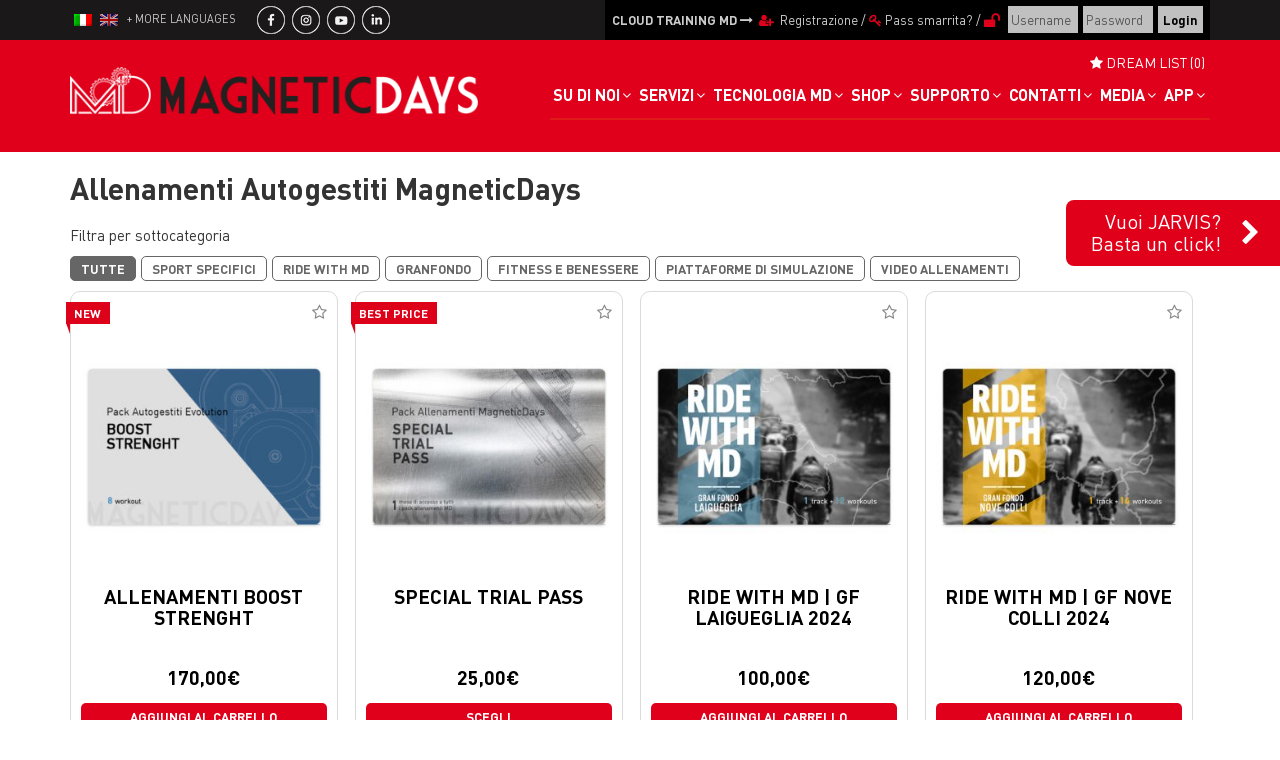

--- FILE ---
content_type: text/html; charset=UTF-8
request_url: https://www.magneticdays.com/categoria-shop/allenamenti-autogestiti-magneticdays/page/3/
body_size: 37293
content:
<!DOCTYPE html>
<!--[if IE 7]>
<html class="ie ie7" lang="it-IT">
<![endif]-->
<!--[if IE 8]>
<html class="ie ie8" lang="it-IT">
<![endif]-->
<!--[if !(IE 7) | !(IE 8) ]><!-->
<html lang="it-IT">
<!--<![endif]-->

<head>
	<!-- Google Tag Manager -->
	<script>(function(w,d,s,l,i){w[l]=w[l]||[];w[l].push({'gtm.start':
	new Date().getTime(),event:'gtm.js'});var f=d.getElementsByTagName(s)[0],
	j=d.createElement(s),dl=l!='dataLayer'?'&l='+l:'';j.async=true;j.src=
	'https://www.googletagmanager.com/gtm.js?id='+i+dl;f.parentNode.insertBefore(j,f);
	})(window,document,'script','dataLayer','GTM-TZDRT48');</script>
	<!-- End Google Tag Manager -->
	<meta charset="UTF-8">
	
	<meta name="viewport" content="width=device-width, initial-scale=1.0">

	<link rel="apple-touch-icon" sizes="180x180" href="https://www.magneticdays.com/apple-touch-icon.png">
	<link rel="icon" type="image/png" href="https://www.magneticdays.com/favicon-32x32.png" sizes="32x32">
	<link rel="icon" type="image/png" href="https://www.magneticdays.com/favicon-16x16.png" sizes="16x16">
	<link rel="manifest" href="https://www.magneticdays.com/manifest.json">
	<link rel="mask-icon" href="https://www.magneticdays.com/safari-pinned-tab.svg" color="#e0001b">
	<meta name="theme-color" content="#ffffff">

	<!-- Font preload -->
	<link rel="preload" href="https://www.magneticdays.com/wp-content/themes/magneticdays/_/fonts/bebaskai-regular-webfont.woff2" as="font" crossorigin="anonymous" />
	<link rel="preload" href="https://www.magneticdays.com/wp-content/themes/magneticdays/_/fonts/bebaskai-regular-webfont.woff" as="font" crossorigin="anonymous" />
	<link rel="preload" href="https://www.magneticdays.com/wp-content/themes/magneticdays/_/fonts/bebaskai-regular-webfont.ttf" as="font" crossorigin="anonymous" />
	<link rel="preload" href="https://www.magneticdays.com/wp-content/themes/magneticdays/_/fonts/dinpro-regular.eot" as="font" crossorigin="anonymous" />
	<link rel="preload" href="https://www.magneticdays.com/wp-content/themes/magneticdays/_/fonts/dinpro-regular.woff" as="font" crossorigin="anonymous" />
	<link rel="preload" href="https://www.magneticdays.com/wp-content/themes/magneticdays/_/fonts/dinpro-regular.ttf" as="font" crossorigin="anonymous" />
	<link rel="preload" href="https://www.magneticdays.com/wp-content/themes/magneticdays/_/fonts/dinpro-regular.svg" as="font" crossorigin="anonymous" />
	<link rel="preload" href="https://www.magneticdays.com/wp-content/themes/magneticdays/_/fonts/dinpro-bold.eot" as="font" crossorigin="anonymous" />
	<link rel="preload" href="https://www.magneticdays.com/wp-content/themes/magneticdays/_/fonts/dinpro-bold.woff" as="font" crossorigin="anonymous" />
	<link rel="preload" href="https://www.magneticdays.com/wp-content/themes/magneticdays/_/fonts/dinpro-bold.ttf" as="font" crossorigin="anonymous" />
	<link rel="preload" href="https://www.magneticdays.com/wp-content/themes/magneticdays/_/fonts/dinpro-bold.svg" as="font" crossorigin="anonymous" />
		
						<script type="text/javascript">document.documentElement.className = document.documentElement.className + ' yes-js js_active js'</script>
						<style>
				.wishlist_table .add_to_cart, a.add_to_wishlist.button.alt { border-radius: 16px; -moz-border-radius: 16px; -webkit-border-radius: 16px; }			</style>
			<script type="text/javascript">
				var yith_wcwl_plugin_ajax_web_url = 'https://www.magneticdays.com/wp-admin/admin-ajax.php';
			</script>
		<meta name='robots' content='index, follow, max-image-preview:large, max-snippet:-1, max-video-preview:-1' />

	<!-- This site is optimized with the Yoast SEO plugin v21.5 - https://yoast.com/wordpress/plugins/seo/ -->
	<title>Allenamenti Autogestiti MagneticDays</title>
	<meta name="description" content="Sezione dedicata agli Allenamenti Autogestiti e Autocalibranti MagneticDays da pedalare con il JARVIS MagneticDays." />
	<link rel="canonical" href="https://www.magneticdays.com/categoria-shop/allenamenti-autogestiti-magneticdays/page/3/" />
	<link rel="prev" href="https://www.magneticdays.com/categoria-shop/allenamenti-autogestiti-magneticdays/page/2/" />
	<meta property="og:locale" content="it_IT" />
	<meta property="og:type" content="article" />
	<meta property="og:title" content="ALLENAMENTI AUTOGESTITI E AUTOCALIBRANTI MagneticDays" />
	<meta property="og:description" content="Sezione dedicata agli Allenamenti Autogestiti e Autocalibranti MagneticDays da pedalare con il JARVIS MagneticDays." />
	<meta property="og:url" content="https://www.magneticdays.com/categoria-shop/allenamenti-autogestiti-magneticdays/" />
	<meta property="og:site_name" content="MagneticDays" />
	<meta property="og:image" content="https://www.magneticdays.com/wp-content/uploads/2020/01/allenamenti_autogestiti_magneticdays_header.jpg" />
	<meta name="twitter:card" content="summary_large_image" />
	<!-- / Yoast SEO plugin. -->


<script type='application/javascript'>console.log('PixelYourSite Free version 9.4.7.1');</script>
<link rel='dns-prefetch' href='//cdnjs.cloudflare.com' />
<link rel='dns-prefetch' href='//cdn.datatables.net' />
<link rel='dns-prefetch' href='//ajax.googleapis.com' />
<link rel='dns-prefetch' href='//fonts.googleapis.com' />
<link rel="alternate" type="application/rss+xml" title="MagneticDays &raquo; Feed" href="https://www.magneticdays.com/feed/" />
<link rel="alternate" type="application/rss+xml" title="MagneticDays &raquo; Feed dei commenti" href="https://www.magneticdays.com/comments/feed/" />
<link rel="alternate" type="application/rss+xml" title="Feed MagneticDays &raquo; Allenamenti Autogestiti MagneticDays Categoria" href="https://www.magneticdays.com/categoria-shop/allenamenti-autogestiti-magneticdays/feed/" />
<script type="text/javascript">
window._wpemojiSettings = {"baseUrl":"https:\/\/s.w.org\/images\/core\/emoji\/14.0.0\/72x72\/","ext":".png","svgUrl":"https:\/\/s.w.org\/images\/core\/emoji\/14.0.0\/svg\/","svgExt":".svg","source":{"concatemoji":"https:\/\/www.magneticdays.com\/wp-includes\/js\/wp-emoji-release.min.js?ver=6.3"}};
/*! This file is auto-generated */
!function(i,n){var o,s,e;function c(e){try{var t={supportTests:e,timestamp:(new Date).valueOf()};sessionStorage.setItem(o,JSON.stringify(t))}catch(e){}}function p(e,t,n){e.clearRect(0,0,e.canvas.width,e.canvas.height),e.fillText(t,0,0);var t=new Uint32Array(e.getImageData(0,0,e.canvas.width,e.canvas.height).data),r=(e.clearRect(0,0,e.canvas.width,e.canvas.height),e.fillText(n,0,0),new Uint32Array(e.getImageData(0,0,e.canvas.width,e.canvas.height).data));return t.every(function(e,t){return e===r[t]})}function u(e,t,n){switch(t){case"flag":return n(e,"\ud83c\udff3\ufe0f\u200d\u26a7\ufe0f","\ud83c\udff3\ufe0f\u200b\u26a7\ufe0f")?!1:!n(e,"\ud83c\uddfa\ud83c\uddf3","\ud83c\uddfa\u200b\ud83c\uddf3")&&!n(e,"\ud83c\udff4\udb40\udc67\udb40\udc62\udb40\udc65\udb40\udc6e\udb40\udc67\udb40\udc7f","\ud83c\udff4\u200b\udb40\udc67\u200b\udb40\udc62\u200b\udb40\udc65\u200b\udb40\udc6e\u200b\udb40\udc67\u200b\udb40\udc7f");case"emoji":return!n(e,"\ud83e\udef1\ud83c\udffb\u200d\ud83e\udef2\ud83c\udfff","\ud83e\udef1\ud83c\udffb\u200b\ud83e\udef2\ud83c\udfff")}return!1}function f(e,t,n){var r="undefined"!=typeof WorkerGlobalScope&&self instanceof WorkerGlobalScope?new OffscreenCanvas(300,150):i.createElement("canvas"),a=r.getContext("2d",{willReadFrequently:!0}),o=(a.textBaseline="top",a.font="600 32px Arial",{});return e.forEach(function(e){o[e]=t(a,e,n)}),o}function t(e){var t=i.createElement("script");t.src=e,t.defer=!0,i.head.appendChild(t)}"undefined"!=typeof Promise&&(o="wpEmojiSettingsSupports",s=["flag","emoji"],n.supports={everything:!0,everythingExceptFlag:!0},e=new Promise(function(e){i.addEventListener("DOMContentLoaded",e,{once:!0})}),new Promise(function(t){var n=function(){try{var e=JSON.parse(sessionStorage.getItem(o));if("object"==typeof e&&"number"==typeof e.timestamp&&(new Date).valueOf()<e.timestamp+604800&&"object"==typeof e.supportTests)return e.supportTests}catch(e){}return null}();if(!n){if("undefined"!=typeof Worker&&"undefined"!=typeof OffscreenCanvas&&"undefined"!=typeof URL&&URL.createObjectURL&&"undefined"!=typeof Blob)try{var e="postMessage("+f.toString()+"("+[JSON.stringify(s),u.toString(),p.toString()].join(",")+"));",r=new Blob([e],{type:"text/javascript"}),a=new Worker(URL.createObjectURL(r),{name:"wpTestEmojiSupports"});return void(a.onmessage=function(e){c(n=e.data),a.terminate(),t(n)})}catch(e){}c(n=f(s,u,p))}t(n)}).then(function(e){for(var t in e)n.supports[t]=e[t],n.supports.everything=n.supports.everything&&n.supports[t],"flag"!==t&&(n.supports.everythingExceptFlag=n.supports.everythingExceptFlag&&n.supports[t]);n.supports.everythingExceptFlag=n.supports.everythingExceptFlag&&!n.supports.flag,n.DOMReady=!1,n.readyCallback=function(){n.DOMReady=!0}}).then(function(){return e}).then(function(){var e;n.supports.everything||(n.readyCallback(),(e=n.source||{}).concatemoji?t(e.concatemoji):e.wpemoji&&e.twemoji&&(t(e.twemoji),t(e.wpemoji)))}))}((window,document),window._wpemojiSettings);
</script>
<style type="text/css">
img.wp-smiley,
img.emoji {
	display: inline !important;
	border: none !important;
	box-shadow: none !important;
	height: 1em !important;
	width: 1em !important;
	margin: 0 0.07em !important;
	vertical-align: -0.1em !important;
	background: none !important;
	padding: 0 !important;
}
</style>
	<link rel='stylesheet' id='wp-block-library-css' href='https://www.magneticdays.com/wp-includes/css/dist/block-library/style.min.css?ver=6.3' type='text/css' media='all' />
<style id='safe-svg-svg-icon-style-inline-css' type='text/css'>
.safe-svg-cover .safe-svg-inside{display:inline-block;max-width:100%}.safe-svg-cover svg{height:100%;max-height:100%;max-width:100%;width:100%}

</style>
<link rel='stylesheet' id='wc-blocks-vendors-style-css' href='https://www.magneticdays.com/wp-content/plugins/woocommerce/packages/woocommerce-blocks/build/wc-blocks-vendors-style.css?ver=5.9.1' type='text/css' media='all' />
<link rel='stylesheet' id='wc-blocks-style-css' href='https://www.magneticdays.com/wp-content/plugins/woocommerce/packages/woocommerce-blocks/build/wc-blocks-style.css?ver=5.9.1' type='text/css' media='all' />
<style id='classic-theme-styles-inline-css' type='text/css'>
/*! This file is auto-generated */
.wp-block-button__link{color:#fff;background-color:#32373c;border-radius:9999px;box-shadow:none;text-decoration:none;padding:calc(.667em + 2px) calc(1.333em + 2px);font-size:1.125em}.wp-block-file__button{background:#32373c;color:#fff;text-decoration:none}
</style>
<style id='global-styles-inline-css' type='text/css'>
body{--wp--preset--color--black: #000000;--wp--preset--color--cyan-bluish-gray: #abb8c3;--wp--preset--color--white: #ffffff;--wp--preset--color--pale-pink: #f78da7;--wp--preset--color--vivid-red: #cf2e2e;--wp--preset--color--luminous-vivid-orange: #ff6900;--wp--preset--color--luminous-vivid-amber: #fcb900;--wp--preset--color--light-green-cyan: #7bdcb5;--wp--preset--color--vivid-green-cyan: #00d084;--wp--preset--color--pale-cyan-blue: #8ed1fc;--wp--preset--color--vivid-cyan-blue: #0693e3;--wp--preset--color--vivid-purple: #9b51e0;--wp--preset--gradient--vivid-cyan-blue-to-vivid-purple: linear-gradient(135deg,rgba(6,147,227,1) 0%,rgb(155,81,224) 100%);--wp--preset--gradient--light-green-cyan-to-vivid-green-cyan: linear-gradient(135deg,rgb(122,220,180) 0%,rgb(0,208,130) 100%);--wp--preset--gradient--luminous-vivid-amber-to-luminous-vivid-orange: linear-gradient(135deg,rgba(252,185,0,1) 0%,rgba(255,105,0,1) 100%);--wp--preset--gradient--luminous-vivid-orange-to-vivid-red: linear-gradient(135deg,rgba(255,105,0,1) 0%,rgb(207,46,46) 100%);--wp--preset--gradient--very-light-gray-to-cyan-bluish-gray: linear-gradient(135deg,rgb(238,238,238) 0%,rgb(169,184,195) 100%);--wp--preset--gradient--cool-to-warm-spectrum: linear-gradient(135deg,rgb(74,234,220) 0%,rgb(151,120,209) 20%,rgb(207,42,186) 40%,rgb(238,44,130) 60%,rgb(251,105,98) 80%,rgb(254,248,76) 100%);--wp--preset--gradient--blush-light-purple: linear-gradient(135deg,rgb(255,206,236) 0%,rgb(152,150,240) 100%);--wp--preset--gradient--blush-bordeaux: linear-gradient(135deg,rgb(254,205,165) 0%,rgb(254,45,45) 50%,rgb(107,0,62) 100%);--wp--preset--gradient--luminous-dusk: linear-gradient(135deg,rgb(255,203,112) 0%,rgb(199,81,192) 50%,rgb(65,88,208) 100%);--wp--preset--gradient--pale-ocean: linear-gradient(135deg,rgb(255,245,203) 0%,rgb(182,227,212) 50%,rgb(51,167,181) 100%);--wp--preset--gradient--electric-grass: linear-gradient(135deg,rgb(202,248,128) 0%,rgb(113,206,126) 100%);--wp--preset--gradient--midnight: linear-gradient(135deg,rgb(2,3,129) 0%,rgb(40,116,252) 100%);--wp--preset--font-size--small: 13px;--wp--preset--font-size--medium: 20px;--wp--preset--font-size--large: 36px;--wp--preset--font-size--x-large: 42px;--wp--preset--spacing--20: 0.44rem;--wp--preset--spacing--30: 0.67rem;--wp--preset--spacing--40: 1rem;--wp--preset--spacing--50: 1.5rem;--wp--preset--spacing--60: 2.25rem;--wp--preset--spacing--70: 3.38rem;--wp--preset--spacing--80: 5.06rem;--wp--preset--shadow--natural: 6px 6px 9px rgba(0, 0, 0, 0.2);--wp--preset--shadow--deep: 12px 12px 50px rgba(0, 0, 0, 0.4);--wp--preset--shadow--sharp: 6px 6px 0px rgba(0, 0, 0, 0.2);--wp--preset--shadow--outlined: 6px 6px 0px -3px rgba(255, 255, 255, 1), 6px 6px rgba(0, 0, 0, 1);--wp--preset--shadow--crisp: 6px 6px 0px rgba(0, 0, 0, 1);}:where(.is-layout-flex){gap: 0.5em;}:where(.is-layout-grid){gap: 0.5em;}body .is-layout-flow > .alignleft{float: left;margin-inline-start: 0;margin-inline-end: 2em;}body .is-layout-flow > .alignright{float: right;margin-inline-start: 2em;margin-inline-end: 0;}body .is-layout-flow > .aligncenter{margin-left: auto !important;margin-right: auto !important;}body .is-layout-constrained > .alignleft{float: left;margin-inline-start: 0;margin-inline-end: 2em;}body .is-layout-constrained > .alignright{float: right;margin-inline-start: 2em;margin-inline-end: 0;}body .is-layout-constrained > .aligncenter{margin-left: auto !important;margin-right: auto !important;}body .is-layout-constrained > :where(:not(.alignleft):not(.alignright):not(.alignfull)){max-width: var(--wp--style--global--content-size);margin-left: auto !important;margin-right: auto !important;}body .is-layout-constrained > .alignwide{max-width: var(--wp--style--global--wide-size);}body .is-layout-flex{display: flex;}body .is-layout-flex{flex-wrap: wrap;align-items: center;}body .is-layout-flex > *{margin: 0;}body .is-layout-grid{display: grid;}body .is-layout-grid > *{margin: 0;}:where(.wp-block-columns.is-layout-flex){gap: 2em;}:where(.wp-block-columns.is-layout-grid){gap: 2em;}:where(.wp-block-post-template.is-layout-flex){gap: 1.25em;}:where(.wp-block-post-template.is-layout-grid){gap: 1.25em;}.has-black-color{color: var(--wp--preset--color--black) !important;}.has-cyan-bluish-gray-color{color: var(--wp--preset--color--cyan-bluish-gray) !important;}.has-white-color{color: var(--wp--preset--color--white) !important;}.has-pale-pink-color{color: var(--wp--preset--color--pale-pink) !important;}.has-vivid-red-color{color: var(--wp--preset--color--vivid-red) !important;}.has-luminous-vivid-orange-color{color: var(--wp--preset--color--luminous-vivid-orange) !important;}.has-luminous-vivid-amber-color{color: var(--wp--preset--color--luminous-vivid-amber) !important;}.has-light-green-cyan-color{color: var(--wp--preset--color--light-green-cyan) !important;}.has-vivid-green-cyan-color{color: var(--wp--preset--color--vivid-green-cyan) !important;}.has-pale-cyan-blue-color{color: var(--wp--preset--color--pale-cyan-blue) !important;}.has-vivid-cyan-blue-color{color: var(--wp--preset--color--vivid-cyan-blue) !important;}.has-vivid-purple-color{color: var(--wp--preset--color--vivid-purple) !important;}.has-black-background-color{background-color: var(--wp--preset--color--black) !important;}.has-cyan-bluish-gray-background-color{background-color: var(--wp--preset--color--cyan-bluish-gray) !important;}.has-white-background-color{background-color: var(--wp--preset--color--white) !important;}.has-pale-pink-background-color{background-color: var(--wp--preset--color--pale-pink) !important;}.has-vivid-red-background-color{background-color: var(--wp--preset--color--vivid-red) !important;}.has-luminous-vivid-orange-background-color{background-color: var(--wp--preset--color--luminous-vivid-orange) !important;}.has-luminous-vivid-amber-background-color{background-color: var(--wp--preset--color--luminous-vivid-amber) !important;}.has-light-green-cyan-background-color{background-color: var(--wp--preset--color--light-green-cyan) !important;}.has-vivid-green-cyan-background-color{background-color: var(--wp--preset--color--vivid-green-cyan) !important;}.has-pale-cyan-blue-background-color{background-color: var(--wp--preset--color--pale-cyan-blue) !important;}.has-vivid-cyan-blue-background-color{background-color: var(--wp--preset--color--vivid-cyan-blue) !important;}.has-vivid-purple-background-color{background-color: var(--wp--preset--color--vivid-purple) !important;}.has-black-border-color{border-color: var(--wp--preset--color--black) !important;}.has-cyan-bluish-gray-border-color{border-color: var(--wp--preset--color--cyan-bluish-gray) !important;}.has-white-border-color{border-color: var(--wp--preset--color--white) !important;}.has-pale-pink-border-color{border-color: var(--wp--preset--color--pale-pink) !important;}.has-vivid-red-border-color{border-color: var(--wp--preset--color--vivid-red) !important;}.has-luminous-vivid-orange-border-color{border-color: var(--wp--preset--color--luminous-vivid-orange) !important;}.has-luminous-vivid-amber-border-color{border-color: var(--wp--preset--color--luminous-vivid-amber) !important;}.has-light-green-cyan-border-color{border-color: var(--wp--preset--color--light-green-cyan) !important;}.has-vivid-green-cyan-border-color{border-color: var(--wp--preset--color--vivid-green-cyan) !important;}.has-pale-cyan-blue-border-color{border-color: var(--wp--preset--color--pale-cyan-blue) !important;}.has-vivid-cyan-blue-border-color{border-color: var(--wp--preset--color--vivid-cyan-blue) !important;}.has-vivid-purple-border-color{border-color: var(--wp--preset--color--vivid-purple) !important;}.has-vivid-cyan-blue-to-vivid-purple-gradient-background{background: var(--wp--preset--gradient--vivid-cyan-blue-to-vivid-purple) !important;}.has-light-green-cyan-to-vivid-green-cyan-gradient-background{background: var(--wp--preset--gradient--light-green-cyan-to-vivid-green-cyan) !important;}.has-luminous-vivid-amber-to-luminous-vivid-orange-gradient-background{background: var(--wp--preset--gradient--luminous-vivid-amber-to-luminous-vivid-orange) !important;}.has-luminous-vivid-orange-to-vivid-red-gradient-background{background: var(--wp--preset--gradient--luminous-vivid-orange-to-vivid-red) !important;}.has-very-light-gray-to-cyan-bluish-gray-gradient-background{background: var(--wp--preset--gradient--very-light-gray-to-cyan-bluish-gray) !important;}.has-cool-to-warm-spectrum-gradient-background{background: var(--wp--preset--gradient--cool-to-warm-spectrum) !important;}.has-blush-light-purple-gradient-background{background: var(--wp--preset--gradient--blush-light-purple) !important;}.has-blush-bordeaux-gradient-background{background: var(--wp--preset--gradient--blush-bordeaux) !important;}.has-luminous-dusk-gradient-background{background: var(--wp--preset--gradient--luminous-dusk) !important;}.has-pale-ocean-gradient-background{background: var(--wp--preset--gradient--pale-ocean) !important;}.has-electric-grass-gradient-background{background: var(--wp--preset--gradient--electric-grass) !important;}.has-midnight-gradient-background{background: var(--wp--preset--gradient--midnight) !important;}.has-small-font-size{font-size: var(--wp--preset--font-size--small) !important;}.has-medium-font-size{font-size: var(--wp--preset--font-size--medium) !important;}.has-large-font-size{font-size: var(--wp--preset--font-size--large) !important;}.has-x-large-font-size{font-size: var(--wp--preset--font-size--x-large) !important;}
.wp-block-navigation a:where(:not(.wp-element-button)){color: inherit;}
:where(.wp-block-post-template.is-layout-flex){gap: 1.25em;}:where(.wp-block-post-template.is-layout-grid){gap: 1.25em;}
:where(.wp-block-columns.is-layout-flex){gap: 2em;}:where(.wp-block-columns.is-layout-grid){gap: 2em;}
.wp-block-pullquote{font-size: 1.5em;line-height: 1.6;}
</style>
<link rel='stylesheet' id='bbp-default-css' href='https://www.magneticdays.com/wp-content/plugins/bbpress/templates/default/css/bbpress.min.css?ver=2.6.9' type='text/css' media='all' />
<link rel='stylesheet' id='contact-form-7-css' href='https://www.magneticdays.com/wp-content/plugins/contact-form-7/includes/css/styles.css?ver=5.4' type='text/css' media='all' />
<style id='contact-form-7-inline-css' type='text/css'>
.wpcf7 .wpcf7-recaptcha iframe {margin-bottom: 0;}.wpcf7 .wpcf7-recaptcha[data-align="center"] > div {margin: 0 auto;}.wpcf7 .wpcf7-recaptcha[data-align="right"] > div {margin: 0 0 0 auto;}
</style>
<link rel='stylesheet' id='eventer_ui_css-css' href='//ajax.googleapis.com/ajax/libs/jqueryui/1.9.0/themes/base/jquery-ui.css?ver=1.9.0' type='text/css' media='' />
<link rel='stylesheet' id='eventer-style-css' href='https://www.magneticdays.com/wp-content/plugins/eventer/css/eventer_style.css?ver=6.3' type='text/css' media='all' />
<style id='eventer-style-inline-css' type='text/css'>
.eventer .eventer-btn-primary,.eventer .eventer-btn-primary:hover,.eventer input[type="radio"]:checked, .eventer input[type="checkbox"]:checked,.eventer-btn-default:hover,.fc button.fc-state-active{
				border-color: #dd3333;
				}
			.eventer-loader,.eventer input[type="radio"]:checked:before, .eventer input[type="checkbox"]:checked:before,.eventer-ticket-confirmation-left > div:before,.eventer-ticket-price-total,.eventer .eventer-btn-default:hover,.eventer-countdown .eventer-event-date,.eventer .eventer-pagination li.active,.eventer-event-grid-item-dbg .eventer-event-grid-item-inside,.eventer-switcher-current-month-in > span,.eventer-plain-links,.eventer-detailed-list .eventer-dater,.eventer-modern-list .eventer-dater:before,.eventer-quick-ticket-info .eventer-ticket-type-price,.eventer-featured-date,.eventer-slider-type1 .eventer-slider-content{
				background-color: #dd3333
			}
			.eventer .eventer-btn-primary,.eventer .eventer-btn-primary:disabled,.eventer .eventer-btn-primary:disabled:hover,.eventer .eventer-btn-primary:hover,.eventer-q-field input[type="button"]:hover,.eventer-switcher-actions-view a:hover,.eventer .eventer-switcher-actions-view a.active,.fc button.fc-state-active,.eventer-custom-ui-datepicker.ui-datepicker .ui-widget-header, .eventer-custom-ui-datepicker.ui-datepicker .ui-datepicker-header,.eventer-custom-ui-datepicker.ui-datepicker td.ui-datepicker-current-day,.eventer-custom-ui-datepicker.ui-datepicker td .ui-state-hover,.eventer .eventer-switcher-actions-view a.today-btn,.eventer .eventer-switcher-actions-view .trigger-active,.eventer-status-badge,.eventer-dash-nav-right li.eventer-fe-usermenu img, .eventer-fe-usermenu .eventer-fe-dropdown-in,.eventer-fe-ele-icon,.eventer-fe-datepicker.eventer-datepicker>.eventer-datepicker_header,.eventer-fe-datepicker.eventer-datepicker>.eventer-datepicker_inner_container>.eventer-datepicker_calendar>.eventer-datepicker_table>tbody>tr>td.hover,.eventer-fe-datepicker.eventer-datepicker>.eventer-datepicker_inner_container>.eventer-datepicker_calendar>.eventer-datepicker_table>tbody>tr>td.active,.eventer-fe-datepicker.eventer-datepicker>.eventer-datepicker_inner_container>.eventer-datepicker_calendar>.eventer-datepicker_table>tbody>tr>td.wday_sat:not(.day_in_past):hover,.eventer-fe-datepicker.eventer-datepicker>.eventer-datepicker_inner_container>.eventer-datepicker_calendar>.eventer-datepicker_table>tbody>tr>td.wday_sun:not(.day_in_past):hover,.eventer-fe-add-field-value:hover,.eventer-fe-datepicker.eventer-datepicker>.eventer-datepicker_inner_container>.eventer-datepicker_calendar>.eventer-datepicker_table>tbody>tr>td.wday_sat.active,.eventer-fe-datepicker.eventer-datepicker>.eventer-datepicker_inner_container>.eventer-datepicker_calendar>.eventer-datepicker_table>tbody>tr>td.wday_sun.active,.eventer-fe-ticket-count,.eventer-accent-bg,.eventer-schedule-time{
				background: #dd3333
			}
			.eventer .eventer-ticket-confirmation-right a:not(.eventer-btn),.eventer-ticket-printable h3, .eventer a,.eventer-actions a:hover,.eventer-event-save > ul > li a:hover,.eventer-compact-list .eventer-event-venue i,.eventer-fe-dash-nav ul li a:hover,.eventer-fe-dash-nav ul li.active a,.eventer-dash-nav-right li.eventer-fe-usermenu a:hover,.eventer-fe-dash-nav ul li a:hover i,.eventer-fe-dash-nav ul li.active a i,.eventer-fe-infolist li strong,.eventer-fe-ele-settings:hover,.eventer-fe-ele-copy:hover,.eventer-fe-ele-paste:hover,.eventer-nav-all-users li a:hover,.eventer-booking-order, .eventer-accent-color,.eventer-detailed-col .eventer-event-title a:hover,.eventer-grid-clean .eventer-event-title a:hover,.eventer-grid-featured .eventer-event-title a:hover,.eventer-grid-featured .eventer-event-share li a:hover,.eventer-grid-products .eventer-event-title a:hover,.eventer-grid-products .eventer-grid-meta > div > i,.eventer-grid-modern .eventer-event-day,.eventer-grid-modern .eventer-event-title a:hover,.eventer-slider-type1 .eventer-event-title a:hover,.eventer-single-style2 .eventer-single-header .eventer-event-share li a:hover,.eventer-organizer-block .eventer-organizer-info > span,.eventer-organizer-block ul > li i,.eventer-organizer-block .eventer-organizer-info > ul > li a:hover{
				color: #dd3333
			}
			/*.eventer-fe-ele-settings:hover,.eventer-fe-ele-copy:hover,.eventer-fe-ele-paste:hover,.eventer-nav-all-users li a:hover{
				color: #dd3333!important
			}*//* This code was commented out while adding eventer stage2*/
			.eventer-actions a:hover,.eventer-fe-usermenu.eventer-fe-dd:before{
				border-bottom-color: #dd3333
			}
			.eventer-compact-list .eventer-event-date{
				border-top-color: #dd3333
			}
			.eventer-minimal-list .eventer-event-list-item,.eventer-event-grid-item-plain .eventer-event-grid-item-inside,.eventer-event-grid-item-dbg .eventer-event-grid-item-inside{
				border-left-color: #dd3333
			}
</style>
<link rel='stylesheet' id='owl-carousel-css' href='https://www.magneticdays.com/wp-content/plugins/eventer/vendors/owl-carousel/css/owl.carousel.css?ver=6.3' type='text/css' media='all' />
<link rel='stylesheet' id='eventer-owl-theme-css' href='https://www.magneticdays.com/wp-content/plugins/eventer/vendors/owl-carousel/css/owl.theme.css?ver=6.3' type='text/css' media='all' />
<link rel='stylesheet' id='eventer-line-icons-css' href='https://www.magneticdays.com/wp-content/plugins/eventer/css/eventer-simple-line-icons.css?ver=6.3' type='text/css' media='all' />
<link rel='stylesheet' id='eventer-google-css-oswald-css' href='//fonts.googleapis.com/css?family=Oswald%3A400%2C700%7COpen+Sans%3A400%2C400i%2C700%7CGreat+Vibes&#038;subset&#038;ver=6.3' type='text/css' media='all' />
<link rel='stylesheet' id='eventer-modal-css' href='https://www.magneticdays.com/wp-content/plugins/eventer/css/jquery.modal.min.css?ver=6.3' type='text/css' media='all' />
<link rel='stylesheet' id='responsive-lightbox-nivo-css' href='https://www.magneticdays.com/wp-content/plugins/responsive-lightbox/assets/nivo/nivo-lightbox.min.css?ver=2.3.3' type='text/css' media='all' />
<link rel='stylesheet' id='responsive-lightbox-nivo-default-css' href='https://www.magneticdays.com/wp-content/plugins/responsive-lightbox/assets/nivo/themes/default/default.css?ver=2.3.3' type='text/css' media='all' />
<link rel='stylesheet' id='same-category-posts-css' href='https://www.magneticdays.com/wp-content/plugins/same-category-posts/same-category-posts.css?ver=6.3' type='text/css' media='all' />
<link rel='stylesheet' id='simple-social-share-main-css' href='https://www.magneticdays.com/wp-content/plugins/simple-social-share/css/style.css?ver=6.3' type='text/css' media='all' />
<link rel='stylesheet' id='tooltipster-css-css' href='https://www.magneticdays.com/wp-content/plugins/simple-social-share/css/tooltipster.css?ver=6.3' type='text/css' media='all' />
<link rel='stylesheet' id='woocommerce-layout-css' href='https://www.magneticdays.com/wp-content/plugins/woocommerce/assets/css/woocommerce-layout.css?ver=5.8.0' type='text/css' media='all' />
<link rel='stylesheet' id='woocommerce-smallscreen-css' href='https://www.magneticdays.com/wp-content/plugins/woocommerce/assets/css/woocommerce-smallscreen.css?ver=5.8.0' type='text/css' media='only screen and (max-width: 768px)' />
<link rel='stylesheet' id='woocommerce-general-css' href='https://www.magneticdays.com/wp-content/plugins/woocommerce/assets/css/woocommerce.css?ver=5.8.0' type='text/css' media='all' />
<style id='woocommerce-inline-inline-css' type='text/css'>
.woocommerce form .form-row .required { visibility: visible; }
</style>
<link rel='stylesheet' id='wpml-legacy-horizontal-list-0-css' href='//www.magneticdays.com/wp-content/plugins/sitepress-multilingual-cms/templates/language-switchers/legacy-list-horizontal/style.css?ver=1' type='text/css' media='all' />
<style id='wpml-legacy-horizontal-list-0-inline-css' type='text/css'>
.wpml-ls-statics-shortcode_actions{background-color:#ffffff;}.wpml-ls-statics-shortcode_actions, .wpml-ls-statics-shortcode_actions .wpml-ls-sub-menu, .wpml-ls-statics-shortcode_actions a {border-color:#cdcdcd;}.wpml-ls-statics-shortcode_actions a {color:#444444;background-color:#ffffff;}.wpml-ls-statics-shortcode_actions a:hover,.wpml-ls-statics-shortcode_actions a:focus {color:#000000;background-color:#eeeeee;}.wpml-ls-statics-shortcode_actions .wpml-ls-current-language>a {color:#444444;background-color:#ffffff;}.wpml-ls-statics-shortcode_actions .wpml-ls-current-language:hover>a, .wpml-ls-statics-shortcode_actions .wpml-ls-current-language>a:focus {color:#000000;background-color:#eeeeee;}
</style>
<link rel='stylesheet' id='slick-carousel-css' href='https://www.magneticdays.com/wp-content/plugins/iconic-woothumbs/assets/vendor/slick.css?ver=4.15.3' type='text/css' media='all' />
<link rel='stylesheet' id='iconic-woothumbs-css-css' href='https://www.magneticdays.com/wp-content/plugins/iconic-woothumbs/assets/frontend/css/main.min.css?ver=4.15.3' type='text/css' media='all' />
<link rel='stylesheet' id='us-plugin-styles-css' href='https://www.magneticdays.com/wp-content/plugins/ultimate-social-deux/public/assets/css/style.css?ver=6.0.7' type='text/css' media='all' />
<link rel='stylesheet' id='woocommerce_prettyPhoto_css-css' href='https://www.magneticdays.com/wp-content/plugins/woocommerce/assets/css/prettyPhoto.css?ver=5.8.0' type='text/css' media='all' />
<link rel='stylesheet' id='jquery-selectBox-css' href='https://www.magneticdays.com/wp-content/plugins/yith-woocommerce-wishlist-premium/assets/css/jquery.selectBox.css?ver=1.2.0' type='text/css' media='all' />
<link rel='stylesheet' id='yith-wcwl-main-css' href='https://www.magneticdays.com/wp-content/plugins/yith-woocommerce-wishlist-premium/assets/css/style.css?ver=2.0.13' type='text/css' media='all' />
<link rel='stylesheet' id='source-sans-pro-css' href='https://fonts.googleapis.com/css2?family=Source+Sans+Pro%3Awght%40400%3B700&#038;display=swap&#038;ver=6.3' type='text/css' media='all' />
<link rel='stylesheet' id='bootstrap-css' href='https://www.magneticdays.com/wp-content/themes/magneticdays/bootstrap/css/bootstrap.css?ver=6.3' type='text/css' media='all' />
<link rel='stylesheet' id='superslides-css' href='https://www.magneticdays.com/wp-content/themes/magneticdays/_/css/superslides.css?ver=6.3' type='text/css' media='all' />
<link rel='stylesheet' id='dygraph-css' href='https://www.magneticdays.com/wp-content/themes/magneticdays/_/css/dygraph.css?ver=6.3' type='text/css' media='all' />
<link rel='stylesheet' id='datatables-css' href='//cdn.datatables.net/1.10.19/css/jquery.dataTables.min.css?ver=6.3' type='text/css' media='all' />
<link rel='stylesheet' id='main-css' href='https://www.magneticdays.com/wp-content/themes/magneticdays/style.css?ver=2.661' type='text/css' media='all' />
<link rel='stylesheet' id='pscrollbar-css' href='https://www.magneticdays.com/wp-content/plugins/quadmenu/assets/frontend/pscrollbar/perfect-scrollbar.min.css?ver=2.0.7' type='text/css' media='all' />
<link rel='stylesheet' id='owlcarousel-css' href='https://www.magneticdays.com/wp-content/plugins/quadmenu/assets/frontend/owlcarousel/owl.carousel.min.css?ver=2.0.7' type='text/css' media='all' />
<link rel='stylesheet' id='quadmenu-normalize-css' href='https://www.magneticdays.com/wp-content/plugins/quadmenu/assets/frontend/css/quadmenu-normalize.min.css?ver=2.0.7' type='text/css' media='all' />
<link rel='stylesheet' id='quadmenu-widgets-css' href='https://www.magneticdays.com/wp-content/uploads/magneticdays/quadmenu-widgets.css?ver=1689929532' type='text/css' media='all' />
<link rel='stylesheet' id='quadmenu-css' href='https://www.magneticdays.com/wp-content/plugins/quadmenu/assets/frontend/css/quadmenu.min.css?ver=2.0.7' type='text/css' media='all' />
<link rel='stylesheet' id='quadmenu-locations-css' href='https://www.magneticdays.com/wp-content/uploads/magneticdays/quadmenu-locations.css?ver=1689929532' type='text/css' media='all' />
<link rel='stylesheet' id='dashicons-css' href='https://www.magneticdays.com/wp-includes/css/dashicons.min.css?ver=6.3' type='text/css' media='all' />
<link rel='stylesheet' id='ivpa-style-css' href='https://www.magneticdays.com/wp-content/plugins/improved-variable-product-attributes/assets/css/style.min.css?ver=4.0.2' type='text/css' media='all' />
<link rel='stylesheet' id='bsf-Defaults-css' href='https://www.magneticdays.com/wp-content/uploads/smile_fonts/Defaults/Defaults.css?ver=3.19.19' type='text/css' media='all' />
<link rel='stylesheet' id='__EPYT__style-css' href='https://www.magneticdays.com/wp-content/plugins/youtube-embed-plus/styles/ytprefs.min.css?ver=14.1.6.3' type='text/css' media='all' />
<style id='__EPYT__style-inline-css' type='text/css'>

                .epyt-gallery-thumb {
                        width: 33.333%;
                }
                
</style>
<link rel='stylesheet' id='um_fonticons_ii-css' href='https://www.magneticdays.com/wp-content/plugins/ultimate-member/assets/css/um-fonticons-ii.css?ver=2.6.7' type='text/css' media='all' />
<link rel='stylesheet' id='um_fonticons_fa-css' href='https://www.magneticdays.com/wp-content/plugins/ultimate-member/assets/css/um-fonticons-fa.css?ver=2.6.7' type='text/css' media='all' />
<link rel='stylesheet' id='select2-css' href='https://www.magneticdays.com/wp-content/plugins/ultimate-member/assets/css/select2/select2.min.css?ver=4.0.13' type='text/css' media='all' />
<link rel='stylesheet' id='um_crop-css' href='https://www.magneticdays.com/wp-content/plugins/ultimate-member/assets/css/um-crop.css?ver=2.6.7' type='text/css' media='all' />
<link rel='stylesheet' id='um_modal-css' href='https://www.magneticdays.com/wp-content/plugins/ultimate-member/assets/css/um-modal.css?ver=2.6.7' type='text/css' media='all' />
<link rel='stylesheet' id='um_styles-css' href='https://www.magneticdays.com/wp-content/plugins/ultimate-member/assets/css/um-styles.css?ver=2.6.7' type='text/css' media='all' />
<link rel='stylesheet' id='um_profile-css' href='https://www.magneticdays.com/wp-content/plugins/ultimate-member/assets/css/um-profile.css?ver=2.6.7' type='text/css' media='all' />
<link rel='stylesheet' id='um_account-css' href='https://www.magneticdays.com/wp-content/plugins/ultimate-member/assets/css/um-account.css?ver=2.6.7' type='text/css' media='all' />
<link rel='stylesheet' id='um_misc-css' href='https://www.magneticdays.com/wp-content/plugins/ultimate-member/assets/css/um-misc.css?ver=2.6.7' type='text/css' media='all' />
<link rel='stylesheet' id='um_fileupload-css' href='https://www.magneticdays.com/wp-content/plugins/ultimate-member/assets/css/um-fileupload.css?ver=2.6.7' type='text/css' media='all' />
<link rel='stylesheet' id='um_datetime-css' href='https://www.magneticdays.com/wp-content/plugins/ultimate-member/assets/css/pickadate/default.css?ver=2.6.7' type='text/css' media='all' />
<link rel='stylesheet' id='um_datetime_date-css' href='https://www.magneticdays.com/wp-content/plugins/ultimate-member/assets/css/pickadate/default.date.css?ver=2.6.7' type='text/css' media='all' />
<link rel='stylesheet' id='um_datetime_time-css' href='https://www.magneticdays.com/wp-content/plugins/ultimate-member/assets/css/pickadate/default.time.css?ver=2.6.7' type='text/css' media='all' />
<link rel='stylesheet' id='um_raty-css' href='https://www.magneticdays.com/wp-content/plugins/ultimate-member/assets/css/um-raty.css?ver=2.6.7' type='text/css' media='all' />
<link rel='stylesheet' id='um_scrollbar-css' href='https://www.magneticdays.com/wp-content/plugins/ultimate-member/assets/css/simplebar.css?ver=2.6.7' type='text/css' media='all' />
<link rel='stylesheet' id='um_tipsy-css' href='https://www.magneticdays.com/wp-content/plugins/ultimate-member/assets/css/um-tipsy.css?ver=2.6.7' type='text/css' media='all' />
<link rel='stylesheet' id='um_responsive-css' href='https://www.magneticdays.com/wp-content/plugins/ultimate-member/assets/css/um-responsive.css?ver=2.6.7' type='text/css' media='all' />
<link rel='stylesheet' id='um_default_css-css' href='https://www.magneticdays.com/wp-content/plugins/ultimate-member/assets/css/um-old-default.css?ver=2.6.7' type='text/css' media='all' />
<link rel='stylesheet' id='um_old_css-css' href='https://www.magneticdays.com/wp-content/plugins/ultimate-member/../../uploads/ultimatemember/um_old_settings.css?ver=6.3' type='text/css' media='all' />
<link rel='stylesheet' id='font-awesome-css' href='https://www.magneticdays.com/wp-content/themes/magneticdays/_/css/font-awesome.min.css?ver=4.7.1' type='text/css' media='all' />
<script type='text/javascript' src='https://www.magneticdays.com/wp-includes/js/jquery/jquery.min.js?ver=3.7.0' id='jquery-core-js'></script>
<script type='text/javascript' src='https://www.magneticdays.com/wp-includes/js/jquery/jquery-migrate.min.js?ver=3.4.1' id='jquery-migrate-js'></script>
<script type='text/javascript' src='https://www.magneticdays.com/wp-content/plugins/sitepress-multilingual-cms/res/js/jquery.cookie.js?ver=4.3.1' id='jquery.cookie-js'></script>
<script type='text/javascript' id='wpml-cookie-js-extra'>
/* <![CDATA[ */
var wpml_cookies = {"wp_wpml_current_language":{"value":"it","expires":1,"path":"\/"}};
var wpml_cookies = {"wp_wpml_current_language":{"value":"it","expires":1,"path":"\/"}};
/* ]]> */
</script>
<script type='text/javascript' src='https://www.magneticdays.com/wp-content/plugins/sitepress-multilingual-cms/res/js/cookies/language-cookie.js?ver=4.3.1' id='wpml-cookie-js'></script>
<script type='text/javascript' src='https://www.magneticdays.com/wp-content/plugins/eventer/front/fullcalendar/lib/moment.min.js?ver=6.3' id='fullcalendar-moment-js'></script>
<script type='text/javascript' src='https://www.magneticdays.com/wp-content/plugins/responsive-lightbox/assets/nivo/nivo-lightbox.min.js?ver=2.3.3' id='responsive-lightbox-nivo-js'></script>
<script type='text/javascript' src='https://www.magneticdays.com/wp-includes/js/underscore.min.js?ver=1.13.4' id='underscore-js'></script>
<script type='text/javascript' src='https://www.magneticdays.com/wp-content/plugins/responsive-lightbox/assets/infinitescroll/infinite-scroll.pkgd.min.js?ver=6.3' id='responsive-lightbox-infinite-scroll-js'></script>
<script type='text/javascript' id='responsive-lightbox-js-extra'>
/* <![CDATA[ */
var rlArgs = {"script":"nivo","selector":"lightbox","customEvents":"","activeGalleries":"0","effect":"fade","clickOverlayToClose":"1","keyboardNav":"1","errorMessage":"The requested content cannot be loaded. Please try again later.","woocommerce_gallery":"0","ajaxurl":"https:\/\/www.magneticdays.com\/wp-admin\/admin-ajax.php","nonce":"8d0f43bb2a"};
/* ]]> */
</script>
<script type='text/javascript' src='https://www.magneticdays.com/wp-content/plugins/responsive-lightbox/js/front.js?ver=2.3.3' id='responsive-lightbox-js'></script>
<script type='text/javascript' src='https://www.magneticdays.com/wp-content/plugins/revslider/public/assets/js/rbtools.min.js?ver=6.6.13' async id='tp-tools-js'></script>
<script type='text/javascript' src='https://www.magneticdays.com/wp-content/plugins/revslider/public/assets/js/rs6.min.js?ver=6.6.13' async id='revmin-js'></script>
<script type='text/javascript' src='https://www.magneticdays.com/wp-content/plugins/simple-social-share/js/jquery.tooltipster.js?ver=6.3' id='tooltipster-js-js'></script>
<script type='text/javascript' src='https://www.magneticdays.com/wp-content/plugins/woocommerce/assets/js/jquery-blockui/jquery.blockUI.min.js?ver=2.7.0-wc.5.8.0' id='jquery-blockui-js'></script>
<script type='text/javascript' id='wc-add-to-cart-js-extra'>
/* <![CDATA[ */
var wc_add_to_cart_params = {"ajax_url":"\/wp-admin\/admin-ajax.php","wc_ajax_url":"\/?wc-ajax=%%endpoint%%","i18n_view_cart":"Visualizza carrello","cart_url":"https:\/\/www.magneticdays.com\/carrello\/","is_cart":"","cart_redirect_after_add":"yes"};
/* ]]> */
</script>
<script type='text/javascript' src='https://www.magneticdays.com/wp-content/plugins/woocommerce/assets/js/frontend/add-to-cart.min.js?ver=5.8.0' id='wc-add-to-cart-js'></script>
<script type='text/javascript' src='https://www.magneticdays.com/wp-content/plugins/js_composer/assets/js/vendors/woocommerce-add-to-cart.js?ver=6.13.0' id='vc_woocommerce-add-to-cart-js-js'></script>
<script type='text/javascript' id='us-script-js-extra'>
/* <![CDATA[ */
var us_script = {"ajaxurl":"https:\/\/www.magneticdays.com\/wp-admin\/admin-ajax.php","tweet_via":"","success":"Great work! Your message was sent.","trying":"Trying to send email...","total_shares_text":"","facebook_height":"500","facebook_width":"900","twitter_height":"500","twitter_width":"900","googleplus_height":"500","googleplus_width":"900","delicious_height":"550","delicious_width":"550","stumble_height":"550","stumble_width":"550","linkedin_height":"550","linkedin_width":"550","pinterest_height":"320","pinterest_width":"720","buffer_height":"500","buffer_width":"900","reddit_height":"500","reddit_width":"900","vkontakte_height":"500","vkontakte_width":"900","printfriendly_height":"500","printfriendly_width":"1045","pocket_height":"500","pocket_width":"900","tumblr_height":"500","tumblr_width":"900","flipboard_height":"500","flipboard_width":"900","weibo_height":"500","weibo_width":"900","xing_height":"500","xing_width":"900","ok_height":"500","ok_width":"900","managewp_height":"500","managewp_width":"900","meneame_height":"500","meneame_width":"900","digg_height":"500","digg_width":"900","home_url":"https:\/\/www.magneticdays.com","B":"B","M":"M","k":"k","nonce":"c777832440","already_loved_message":"Hai gi\u00e0 amato questo articolo.","error_message":"Sorry, there was a problem processing your request.","logged_in":"false","bitly":"false"};
/* ]]> */
</script>
<script type='text/javascript' src='https://www.magneticdays.com/wp-content/plugins/ultimate-social-deux/public/assets/js/min/us.script-min.js?ver=6.0.7' id='us-script-js'></script>
<script type='text/javascript' id='us-native-js-extra'>
/* <![CDATA[ */
var us_native_script = {"vkontakte_appid":"","facebook_appid":"663019447199134"};
/* ]]> */
</script>
<script type='text/javascript' src='https://www.magneticdays.com/wp-content/plugins/ultimate-social-deux/public/assets/js/min/us.native-min.js?ver=6.0.7' id='us-native-js'></script>
<script type='text/javascript' src='https://www.magneticdays.com/wp-content/plugins/ultimate-social-deux/public/assets/js/min/jquery.magnific-popup-min.js?ver=1.0' id='jquery-magnific-popup-js'></script>
<script type='text/javascript' src='https://www.magneticdays.com/wp-content/plugins/ultimate-social-deux/public/assets/js/min/jquery.sticky-min.js?ver=1.0' id='jquery-sticky-js'></script>
<script type='text/javascript' src='https://www.magneticdays.com/wp-content/plugins/ultimate-social-deux/public/assets/js/min/jquery.fittext-min.js?ver=1.2' id='jquery-fittext-js'></script>
<script type='text/javascript' src='https://www.magneticdays.com/wp-content/plugins/ultimate-social-deux/public/assets/js/min/jquery.tooltipster-min.js?ver=3.3' id='jquery-tooltipster-js'></script>
<script type='text/javascript' src='https://www.magneticdays.com/wp-content/themes/magneticdays/bootstrap/js/bootstrap.min.js?ver=6.3' id='bootstrap-js'></script>
<script type='text/javascript' src='https://www.magneticdays.com/wp-content/themes/magneticdays/_/js/jquery.easing.1.3.js?ver=6.3' id='easing-js'></script>
<script type='text/javascript' src='https://www.magneticdays.com/wp-content/themes/magneticdays/_/js/jquery.animate.enanched.min.js?ver=6.3' id='enancher-js'></script>
<script type='text/javascript' src='https://www.magneticdays.com/wp-content/themes/magneticdays/_/js/jquery.superslides.min.js?ver=6.3' id='superslides-js'></script>
<script type='text/javascript' src='https://www.magneticdays.com/wp-content/themes/magneticdays/_/js/modernizr.custom.js?ver=6.3' id='modernizr-js'></script>
<script type='text/javascript' src='https://www.magneticdays.com/wp-content/themes/magneticdays/_/js/jquery.bxslider.min.js?ver=6.3' id='bxslider-js'></script>
<script type='text/javascript' src='https://www.magneticdays.com/wp-content/themes/magneticdays/_/js/stupidtable.min.js?ver=6.3' id='stupidtable-js'></script>
<script type='text/javascript' src='https://www.magneticdays.com/wp-content/themes/magneticdays/_/js/functions.js?ver=1.3' id='custom-js'></script>
<script type='text/javascript' src='//cdn.datatables.net/1.10.2/js/jquery.dataTables.min.js?ver=6.3' id='datatable-js'></script>
<script type='text/javascript' src='https://www.magneticdays.com/wp-content/plugins/enhanced-e-commerce-for-woocommerce-store/public/js/con-gtm-google-analytics.js?ver=6.3.6' id='enhanced-ecommerce-google-analytics-js'></script>
<script type='text/javascript' src='https://www.magneticdays.com/wp-content/plugins/pixelyoursite/dist/scripts/jquery.bind-first-0.2.3.min.js?ver=6.3' id='jquery-bind-first-js'></script>
<script type='text/javascript' src='https://www.magneticdays.com/wp-content/plugins/pixelyoursite/dist/scripts/js.cookie-2.1.3.min.js?ver=2.1.3' id='js-cookie-pys-js'></script>
<script type='text/javascript' id='pys-js-extra'>
/* <![CDATA[ */
var pysOptions = {"staticEvents":{"facebook":{"woo_view_category":[{"delay":0,"type":"static","name":"ViewCategory","pixelIds":["2815599775129463"],"eventID":"dbc769b5-3cd1-4a58-8004-78d947bc3006","params":{"content_type":"product","content_name":"Allenamenti Autogestiti MagneticDays","content_ids":["23807","23558","23557","23976","28015"],"page_title":"Allenamenti Autogestiti MagneticDays","post_type":"product_cat","post_id":251,"plugin":"PixelYourSite","user_role":"guest","event_url":"www.magneticdays.com\/categoria-shop\/allenamenti-autogestiti-magneticdays\/page\/3\/"},"e_id":"woo_view_category","ids":[],"hasTimeWindow":false,"timeWindow":0,"woo_order":"","edd_order":""}],"init_event":[{"delay":0,"type":"static","name":"PageView","pixelIds":["2815599775129463"],"eventID":"672b24c8-3606-4e52-aab9-a216fc6f8c89","params":{"page_title":"Allenamenti Autogestiti MagneticDays","post_type":"product_cat","post_id":251,"plugin":"PixelYourSite","user_role":"guest","event_url":"www.magneticdays.com\/categoria-shop\/allenamenti-autogestiti-magneticdays\/page\/3\/"},"e_id":"init_event","ids":[],"hasTimeWindow":false,"timeWindow":0,"woo_order":"","edd_order":""}]}},"dynamicEvents":{"automatic_event_form":{"facebook":{"delay":0,"type":"dyn","name":"Form","pixelIds":["2815599775129463"],"eventID":"1f9d2874-0dc3-4ffe-b21f-c1a125ba1514","params":{"page_title":"Allenamenti Autogestiti MagneticDays","post_type":"product_cat","post_id":251,"plugin":"PixelYourSite","user_role":"guest","event_url":"www.magneticdays.com\/categoria-shop\/allenamenti-autogestiti-magneticdays\/page\/3\/"},"e_id":"automatic_event_form","ids":[],"hasTimeWindow":false,"timeWindow":0,"woo_order":"","edd_order":""}},"automatic_event_download":{"facebook":{"delay":0,"type":"dyn","name":"Download","extensions":["","doc","exe","js","pdf","ppt","tgz","zip","xls"],"pixelIds":["2815599775129463"],"eventID":"e06eab22-56c4-45ef-94c8-1bfab3560c6f","params":{"page_title":"Allenamenti Autogestiti MagneticDays","post_type":"product_cat","post_id":251,"plugin":"PixelYourSite","user_role":"guest","event_url":"www.magneticdays.com\/categoria-shop\/allenamenti-autogestiti-magneticdays\/page\/3\/"},"e_id":"automatic_event_download","ids":[],"hasTimeWindow":false,"timeWindow":0,"woo_order":"","edd_order":""}},"automatic_event_comment":{"facebook":{"delay":0,"type":"dyn","name":"Comment","pixelIds":["2815599775129463"],"eventID":"5b14bb15-98df-4a00-b7de-d37398f991d1","params":{"page_title":"Allenamenti Autogestiti MagneticDays","post_type":"product_cat","post_id":251,"plugin":"PixelYourSite","user_role":"guest","event_url":"www.magneticdays.com\/categoria-shop\/allenamenti-autogestiti-magneticdays\/page\/3\/"},"e_id":"automatic_event_comment","ids":[],"hasTimeWindow":false,"timeWindow":0,"woo_order":"","edd_order":""}},"automatic_event_scroll":{"facebook":{"delay":0,"type":"dyn","name":"PageScroll","scroll_percent":30,"pixelIds":["2815599775129463"],"eventID":"a5487aab-c1ae-4303-bf84-285b5efd6786","params":{"page_title":"Allenamenti Autogestiti MagneticDays","post_type":"product_cat","post_id":251,"plugin":"PixelYourSite","user_role":"guest","event_url":"www.magneticdays.com\/categoria-shop\/allenamenti-autogestiti-magneticdays\/page\/3\/"},"e_id":"automatic_event_scroll","ids":[],"hasTimeWindow":false,"timeWindow":0,"woo_order":"","edd_order":""}},"automatic_event_time_on_page":{"facebook":{"delay":0,"type":"dyn","name":"TimeOnPage","time_on_page":30,"pixelIds":["2815599775129463"],"eventID":"bc40ffc1-17ef-4e03-bbf4-9b0a0e56cc83","params":{"page_title":"Allenamenti Autogestiti MagneticDays","post_type":"product_cat","post_id":251,"plugin":"PixelYourSite","user_role":"guest","event_url":"www.magneticdays.com\/categoria-shop\/allenamenti-autogestiti-magneticdays\/page\/3\/"},"e_id":"automatic_event_time_on_page","ids":[],"hasTimeWindow":false,"timeWindow":0,"woo_order":"","edd_order":""}}},"triggerEvents":[],"triggerEventTypes":[],"facebook":{"pixelIds":["2815599775129463"],"advancedMatching":[],"advancedMatchingEnabled":true,"removeMetadata":false,"contentParams":{"post_type":"product_cat","post_id":251,"content_name":"Allenamenti Autogestiti MagneticDays"},"commentEventEnabled":true,"wooVariableAsSimple":false,"downloadEnabled":true,"formEventEnabled":true,"serverApiEnabled":true,"wooCRSendFromServer":false,"send_external_id":null},"debug":"","siteUrl":"https:\/\/www.magneticdays.com","ajaxUrl":"https:\/\/www.magneticdays.com\/wp-admin\/admin-ajax.php","ajax_event":"e72b102784","enable_remove_download_url_param":"1","cookie_duration":"7","last_visit_duration":"60","enable_success_send_form":"","ajaxForServerEvent":"1","send_external_id":"1","external_id_expire":"180","gdpr":{"ajax_enabled":false,"all_disabled_by_api":false,"facebook_disabled_by_api":false,"analytics_disabled_by_api":false,"google_ads_disabled_by_api":false,"pinterest_disabled_by_api":false,"bing_disabled_by_api":false,"externalID_disabled_by_api":false,"facebook_prior_consent_enabled":true,"analytics_prior_consent_enabled":true,"google_ads_prior_consent_enabled":null,"pinterest_prior_consent_enabled":true,"bing_prior_consent_enabled":true,"cookiebot_integration_enabled":false,"cookiebot_facebook_consent_category":"marketing","cookiebot_analytics_consent_category":"statistics","cookiebot_tiktok_consent_category":"marketing","cookiebot_google_ads_consent_category":null,"cookiebot_pinterest_consent_category":"marketing","cookiebot_bing_consent_category":"marketing","consent_magic_integration_enabled":false,"real_cookie_banner_integration_enabled":false,"cookie_notice_integration_enabled":false,"cookie_law_info_integration_enabled":false},"cookie":{"disabled_all_cookie":false,"disabled_advanced_form_data_cookie":false,"disabled_landing_page_cookie":false,"disabled_first_visit_cookie":false,"disabled_trafficsource_cookie":false,"disabled_utmTerms_cookie":false,"disabled_utmId_cookie":false},"woo":{"enabled":true,"enabled_save_data_to_orders":true,"addToCartOnButtonEnabled":true,"addToCartOnButtonValueEnabled":true,"addToCartOnButtonValueOption":"price","singleProductId":null,"removeFromCartSelector":"form.woocommerce-cart-form .remove","addToCartCatchMethod":"add_cart_hook","is_order_received_page":false,"containOrderId":false},"edd":{"enabled":false}};
/* ]]> */
</script>
<script type='text/javascript' src='https://www.magneticdays.com/wp-content/plugins/pixelyoursite/dist/scripts/public.js?ver=9.4.7.1' id='pys-js'></script>
<script type='text/javascript' id='__ytprefs__-js-extra'>
/* <![CDATA[ */
var _EPYT_ = {"ajaxurl":"https:\/\/www.magneticdays.com\/wp-admin\/admin-ajax.php","security":"26fe80a399","gallery_scrolloffset":"20","eppathtoscripts":"https:\/\/www.magneticdays.com\/wp-content\/plugins\/youtube-embed-plus\/scripts\/","eppath":"https:\/\/www.magneticdays.com\/wp-content\/plugins\/youtube-embed-plus\/","epresponsiveselector":"[\"iframe.__youtube_prefs__\",\"iframe[src*='youtube.com']\",\"iframe[src*='youtube-nocookie.com']\",\"iframe[data-ep-src*='youtube.com']\",\"iframe[data-ep-src*='youtube-nocookie.com']\",\"iframe[data-ep-gallerysrc*='youtube.com']\"]","epdovol":"1","version":"14.1.6.3","evselector":"iframe.__youtube_prefs__[src], iframe[src*=\"youtube.com\/embed\/\"], iframe[src*=\"youtube-nocookie.com\/embed\/\"]","ajax_compat":"","maxres_facade":"eager","ytapi_load":"light","pause_others":"","stopMobileBuffer":"1","facade_mode":"","not_live_on_channel":"","vi_active":"","vi_js_posttypes":[]};
/* ]]> */
</script>
<script type='text/javascript' src='https://www.magneticdays.com/wp-content/plugins/youtube-embed-plus/scripts/ytprefs.min.js?ver=14.1.6.3' id='__ytprefs__-js'></script>
<script type='text/javascript' src='https://www.magneticdays.com/wp-content/plugins/ultimate-member/assets/js/um-gdpr.min.js?ver=2.6.7' id='um-gdpr-js'></script>
<link rel="https://api.w.org/" href="https://www.magneticdays.com/wp-json/" /><link rel="alternate" type="application/json" href="https://www.magneticdays.com/wp-json/wp/v2/product_cat/251" /><link rel="EditURI" type="application/rsd+xml" title="RSD" href="https://www.magneticdays.com/xmlrpc.php?rsd" />
<meta name="generator" content="WordPress 6.3" />
<meta name="generator" content="Seriously Simple Podcasting 2.22.0" />
<meta name="generator" content="WooCommerce 5.8.0" />
<meta name="generator" content="WPML ver:4.3.1 stt:1,27;" />

<link rel="alternate" type="application/rss+xml" title="Feed RSS del podcast" href="https://www.magneticdays.com/feed/podcast" />

<meta name="generator" content="Youtube Showcase v3.3.6 - https://emdplugins.com" />
		<style type="text/css">
			.um_request_name {
				display: none !important;
			}
		</style>
	<style type="text/css">.us_sticky .us_wrapper{background-color:#ffffff;}.us_floating .us_wrapper .us_button{width:45px;-webkit-transition:width 1000ms ease-in-out,background-color 400ms ease-out;-moz-transition:width 1000ms ease-in-out,background-color 400ms ease-out;-o-transition:width 1000ms ease-in-out,background-color 400ms ease-out;transition:width 1000ms ease-in-out,background-color 400ms ease-out;}.us_floating .us_wrapper .us_button:hover{width:90px;-webkit-transition:width 1000ms ease-in-out,background-color 400ms ease-out;-moz-transition:width 1000ms ease-in-out,background-color 400ms ease-out;-o-transition:width 1000ms ease-in-out,background-color 400ms ease-out;transition:width 1000ms ease-in-out,background-color 400ms ease-out;}.us_facebook{background-color:#3b5998;}.us_facebook:hover{background-color:#008000;}.us_twitter{background-color:#00ABF0;}.us_twitter:hover{background-color:#008000;}.us_google{background-color:#D95232;}.us_google:hover{background-color:#008000;}.us_delicious{background-color:#66B2FD;}.us_delicious:hover{background-color:#008000;}.us_stumble{background-color:#E94B24;}.us_stumble:hover{background-color:#008000;}.us_linkedin{background-color:#1C86BC;}.us_linkedin:hover{background-color:#008000;}.us_pinterest{background-color:#AE181F;}.us_pinterest:hover{background-color:#008000;}.us_buffer{background-color:#000000;}.us_buffer:hover{background-color:#008000;}.us_reddit{background-color:#CEE3F8;}.us_reddit:hover{background-color:#008000;}.us_vkontakte{background-color:#537599;}.us_vkontakte:hover{background-color:#008000;}.us_mail{background-color:#666666;}.us_mail:hover{background-color:#008000;}.us_love{background-color:#FF0000;}.us_love:hover{background-color:#008000;}.us_pocket{background-color:#ee4056;}.us_pocket:hover{background-color:#008000;}.us_tumblr{background-color:#529ecc;}.us_tumblr:hover{background-color:#008000;}.us_print{background-color:#60d0d4;}.us_print:hover{background-color:#008000;}.us_flipboard{background-color:#c10000;}.us_flipboard:hover{background-color:#008000;}.us_comments{background-color:#b69823;}.us_comments:hover{background-color:#008000;}.us_feedly{background-color:#414141;}.us_feedly:hover{background-color:#008000;}.us_youtube:hover{background-color:#008000;}.us_youtube{background-color:#cc181e;}.us_vimeo{background-color:#1bb6ec;}.us_vimeo:hover{background-color:#008000;}.us_behance{background-color:#1769ff;}.us_behance:hover{background-color:#008000;}.us_ok{background-color:#f2720c;}.us_ok:hover{background-color:#008000;}.us_weibo{background-color:#e64141;}.us_weibo:hover{background-color:#008000;}.us_managewp{background-color:#098ae0;}.us_managewp:hover{background-color:#008000;}.us_xing{background-color:#026466;}.us_xing:hover{background-color:#008000;}.us_whatsapp{background-color:#34af23;}.us_whatsapp:hover{background-color:#008000;}.us_meneame{background-color:#ff6400;}.us_meneame:hover{background-color:#008000;}.us_digg{background-color:#000000;}.us_digg:hover{background-color:#008000;}.us_dribbble{background-color:#f72b7f;}.us_dribbble:hover{background-color:#008000;}.us_envato{background-color:#82b540;}.us_envato:hover{background-color:#008000;}.us_github{background-color:#201e1f;}.us_github:hover{background-color:#008000;}.us_soundcloud{background-color:#ff6f00;}.us_soundcloud:hover{background-color:#008000;}.us_instagram{background-color:#48769c;}.us_instagram:hover{background-color:#008000;}.us_feedpress{background-color:#ffafaf;}.us_feedpress:hover{background-color:#008000;}.us_mailchimp{background-color:#6dc5dc;}.us_mailchimp:hover{background-color:#008000;}.us_flickr{background-color:#0062dd;}.us_flickr:hover{background-color:#008000;}.us_members{background-color:#0ab071;}.us_members:hover{background-color:#008000;}.us_more{background-color:#53B27C;}.us_more:hover{background-color:#008000;}.us_posts{background-color:#924e2a;}.us_posts:hover{background-color:#008000;}.us_facebook a{color:#3b5998;}.us_facebook a:hover{color:#008000;}.us_twitter a{color:#00ABF0;}.us_twitter a:hover{color:#008000;}.us_google a{color:#D95232;}.us_google a:hover{color:#008000;}.us_delicious a{color:#66B2FD;}.us_delicious a:hover{color:#008000;}.us_stumble a{color:#E94B24;}.us_stumble a:hover{color:#008000;}.us_linkedin a{color:#1C86BC;}.us_linkedin a:hover{color:#008000;}.us_pinterest a{color:#AE181F;}.us_pinterest a:hover{color:#008000;}.us_buffer a{color:#000000;}.us_buffer a:hover{color:#008000;}.us_reddit a{color:#CEE3F8;}.us_reddit a:hover{color:#008000;}.us_vkontakte a{color:#537599;}.us_vkontakte a:hover{color:#008000;}.us_mail a{color:#666666;}.us_mail a:hover{color:#008000;}.us_love a,.us_love{color:#FF0000;}.us_love a:hover,.us_love:hover{color:#008000;}.us_pocket a{color:#ee4056;}.us_pocket a:hover{color:#008000;}.us_tumblr a{color:#529ecc;}.us_tumblr a:hover{color:#008000;}.us_print a{color:#60d0d4;}.us_print a:hover{color:#008000;}.us_flipboard a{color:#c10000;}.us_flipboard a:hover{color:#008000;}.us_comments a,.us_comments{color:#b69823;}.us_comments a:hover,.us_comments:hover{color:#008000;}.us_feedly a{color:#414141;}.us_feedly a:hover{color:#008000;}.us_youtube a{color:#cc181e;}.us_youtube a:hover{color:#008000;}.us_vimeo a{color:#1bb6ec;}.us_vimeo a:hover{color:#008000;}.us_behance a{color:#1769ff;}.us_behance a:hover{color:#008000;}.us_ok a{color:#f2720c;}.us_ok a:hover{color:#008000;}.us_weibo a{color:#e64141;}.us_weibo a:hover{color:#008000;}.us_managewp a{color:#098ae0;}.us_managewp a:hover{color:#008000;}.us_xing a{color:#026466;}.us_xing a:hover{color:#008000;}.us_whatsapp a{color:#34af23;}.us_whatsapp a:hover{color:#008000;}.us_meneame a{color:#ff6400;}.us_meneame a:hover{color:#008000;}.us_digg a{color:#000000;}.us_digg a:hover{color:#008000;}.us_dribbble a{ color:#f72b7f;}.us_dribbble a:hover{ color:#008000;}.us_envato a{color:#82b540;}.us_envato a:hover{color:#008000;}.us_github a{color:#201e1f;}.us_github a:hover{color:#008000;}.us_soundcloud a{color:#ff6f00;}.us_soundcloud a:hover{color:#008000;}.us_instagram a{color:#48769c;}.us_instagram a:hover{color:#008000;}.us_feedpress{color:#ffafaf;}.us_feedpress:hover{color:#008000;}.us_mailchimp{color:#6dc5dc;}.us_mailchimp:hover{color:#008000;}.us_flickr a{color:#0062dd;}.us_flickr a:hover{color:#008000;}.us_members{color:#0ab071;}.us_members:hover{color:#008000;}.us_more a{color:#53B27C;}.us_more a:hover{color:#008000;}.us_posts{color:#924e2a;}.us_posts:hover{color:#008000;}</style>	<noscript><style>.woocommerce-product-gallery{ opacity: 1 !important; }</style></noscript>
	
    <meta name="viewport" content="width=device-width, initial-scale=1.0">

       <script data-cfasync="false" data-no-optimize="1" data-pagespeed-no-defer>
      var tvc_lc = 'EUR';
    </script>
       <script data-cfasync="false" data-no-optimize="1" data-pagespeed-no-defer>
      var tvc_lc = 'EUR';
    </script>
    <script data-cfasync="false" data-pagespeed-no-defer>
      window.dataLayer = window.dataLayer || [];
      dataLayer.push({"event":"begin_datalayer","cov_ga3_propety_id":"UA-35114044-1","cov_remarketing":false,"cov_dynamic_remarketing":false});
    </script>      <!-- Google Tag Manager -->
      <script>(function(w,d,s,l,i){w[l]=w[l]||[];w[l].push({'gtm.start':
      new Date().getTime(),event:'gtm.js'});var f=d.getElementsByTagName(s)[0],
      j=d.createElement(s),dl=l!='dataLayer'?'&l='+l:'';j.async=true;j.src=
      'https://www.googletagmanager.com/gtm.js?id='+i+dl;f.parentNode.insertBefore(j,f);
      })(window,document,'script','dataLayer','GTM-K7X94DG');</script>
      <!-- End Google Tag Manager -->
      <!-- Google Tag Manager (noscript) -->
      <noscript><iframe src="https://www.googletagmanager.com/ns.html?id=GTM-K7X94DG"
      height="0" width="0" style="display:none;visibility:hidden"></iframe></noscript>
      <!-- End Google Tag Manager (noscript) -->
          <script>(window.gaDevIds=window.gaDevIds||[]).push('5CDcaG');</script>
      <!-- Piwik - If you want use the USER ID, pass in the request ?userid=id-of-the-user -->
<script type="text/javascript">
	function get(name){
		if(name=(new RegExp('[?&]'+encodeURIComponent(name)+'=([^&]*)')).exec(location.search))
		return decodeURIComponent(name[1]);}
	var _paq = _paq || [];
	(function() {
		var u="https://piwik.whiterabbitsuite.com/";
		_paq.push(['setTrackerUrl', u+'piwik.php']);
		_paq.push(['setSiteId', 926]);
		if (typeof get('userid') != 'undefined') { _paq.push(['setUserId', get('userid')]);}
		if (typeof get('email') != 'undefined') { _paq.push(['setUserId', get('email')]);}
		_paq.push(['trackPageView']);
		_paq.push(['enableLinkTracking']);
		var d=document, g=d.createElement('script'), s=d.getElementsByTagName('script')[0];
		g.type='text/javascript'; g.async=true; g.defer=true; g.src=u+'piwik.js'; s.parentNode.insertBefore(g,s);
	})();
</script>
<noscript><p><img src="https://piwik.whiterabbitsuite.com/piwik.php?idsite=926" style="border:0;" alt="" /></p></noscript>
<!-- End Piwik Code --><meta name="generator" content="Powered by WPBakery Page Builder - drag and drop page builder for WordPress."/>
<meta name="generator" content="Powered by Slider Revolution 6.6.13 - responsive, Mobile-Friendly Slider Plugin for WordPress with comfortable drag and drop interface." />
<style>
/* Default Styles */
.iconic-woothumbs-all-images-wrap {
	float: left;
	width: 48%;
}

/* Icon Styles */
.iconic-woothumbs-icon {
	color: #7c7c7c;
}

/* Bullet Styles */
.iconic-woothumbs-all-images-wrap .slick-dots button,
.iconic-woothumbs-zoom-bullets .slick-dots button {
	border-color: #7c7c7c !important;
}

.iconic-woothumbs-all-images-wrap .slick-dots .slick-active button,
.iconic-woothumbs-zoom-bullets .slick-dots .slick-active button {
	background-color: #7c7c7c !important;
}

/* Thumbnails */

.iconic-woothumbs-all-images-wrap--thumbnails-left .iconic-woothumbs-thumbnails-wrap,
.iconic-woothumbs-all-images-wrap--thumbnails-right .iconic-woothumbs-thumbnails-wrap {
	width: 20%;
}

.iconic-woothumbs-all-images-wrap--thumbnails-left .iconic-woothumbs-images-wrap,
.iconic-woothumbs-all-images-wrap--thumbnails-right .iconic-woothumbs-images-wrap {
	width: 80%;
}


.iconic-woothumbs-thumbnails__image-wrapper:after {
	border-color: #7c7c7c;
}

.iconic-woothumbs-thumbnails__control {
	color: #7c7c7c;
}

.iconic-woothumbs-all-images-wrap--thumbnails-left .iconic-woothumbs-thumbnails__control {
	right: 10px;
}

.iconic-woothumbs-all-images-wrap--thumbnails-right .iconic-woothumbs-thumbnails__control {
	left: 10px;
}


/* Stacked Thumbnails - Left & Right */

.iconic-woothumbs-all-images-wrap--thumbnails-left .iconic-woothumbs-thumbnails-wrap--stacked,
.iconic-woothumbs-all-images-wrap--thumbnails-right .iconic-woothumbs-thumbnails-wrap--stacked {
	margin: 0;
}

.iconic-woothumbs-thumbnails-wrap--stacked .iconic-woothumbs-thumbnails__slide {
	width: 25%;
}

/* Stacked Thumbnails - Left */

.iconic-woothumbs-all-images-wrap--thumbnails-left .iconic-woothumbs-thumbnails-wrap--stacked .iconic-woothumbs-thumbnails__slide {
	padding: 0 10px 10px 0;
}

/* Stacked Thumbnails - Right */

.iconic-woothumbs-all-images-wrap--thumbnails-right .iconic-woothumbs-thumbnails-wrap--stacked .iconic-woothumbs-thumbnails__slide {
	padding: 0 0 10px 10px;
}

/* Stacked Thumbnails - Above & Below */


.iconic-woothumbs-all-images-wrap--thumbnails-above .iconic-woothumbs-thumbnails-wrap--stacked,
.iconic-woothumbs-all-images-wrap--thumbnails-below .iconic-woothumbs-thumbnails-wrap--stacked {
	margin: 0 -5px 0 -5px;
}

/* Stacked Thumbnails - Above */

.iconic-woothumbs-all-images-wrap--thumbnails-above .iconic-woothumbs-thumbnails-wrap--stacked .iconic-woothumbs-thumbnails__slide {
	padding: 0 5px 10px 5px;
}

/* Stacked Thumbnails - Below */

.iconic-woothumbs-all-images-wrap--thumbnails-below .iconic-woothumbs-thumbnails-wrap--stacked .iconic-woothumbs-thumbnails__slide {
	padding: 10px 5px 0 5px;
}

/* Sliding Thumbnails - Left & Right, Above & Below */

.iconic-woothumbs-all-images-wrap--thumbnails-left .iconic-woothumbs-thumbnails-wrap--sliding,
.iconic-woothumbs-all-images-wrap--thumbnails-right .iconic-woothumbs-thumbnails-wrap--sliding {
	margin: 0;
}

/* Sliding Thumbnails - Left & Right */

.iconic-woothumbs-all-images-wrap--thumbnails-left .iconic-woothumbs-thumbnails-wrap--sliding .slick-list,
.iconic-woothumbs-all-images-wrap--thumbnails-right .iconic-woothumbs-thumbnails-wrap--sliding .slick-list {
	margin-bottom: -10px;
}

.iconic-woothumbs-all-images-wrap--thumbnails-left .iconic-woothumbs-thumbnails-wrap--sliding .iconic-woothumbs-thumbnails__image-wrapper,
.iconic-woothumbs-all-images-wrap--thumbnails-right .iconic-woothumbs-thumbnails-wrap--sliding .iconic-woothumbs-thumbnails__image-wrapper {
	margin-bottom: 10px;
}

/* Sliding Thumbnails - Left */

.iconic-woothumbs-all-images-wrap--thumbnails-left .iconic-woothumbs-thumbnails-wrap--sliding {
	padding-right: 10px;
}

/* Sliding Thumbnails - Right */

.iconic-woothumbs-all-images-wrap--thumbnails-right .iconic-woothumbs-thumbnails-wrap--sliding {
	padding-left: 10px;
}

/* Sliding Thumbnails - Above & Below */

.iconic-woothumbs-thumbnails-wrap--horizontal.iconic-woothumbs-thumbnails-wrap--sliding .iconic-woothumbs-thumbnails__slide {
	width: 25%;
}

.iconic-woothumbs-all-images-wrap--thumbnails-above .iconic-woothumbs-thumbnails-wrap--sliding .slick-list,
.iconic-woothumbs-all-images-wrap--thumbnails-below .iconic-woothumbs-thumbnails-wrap--sliding .slick-list {
	margin-right: -10px;
}

.iconic-woothumbs-all-images-wrap--thumbnails-above .iconic-woothumbs-thumbnails-wrap--sliding .iconic-woothumbs-thumbnails__image-wrapper,
.iconic-woothumbs-all-images-wrap--thumbnails-below .iconic-woothumbs-thumbnails-wrap--sliding .iconic-woothumbs-thumbnails__image-wrapper {
	margin-right: 10px;
}

/* Sliding Thumbnails - Above */

.iconic-woothumbs-all-images-wrap--thumbnails-above .iconic-woothumbs-thumbnails-wrap--sliding {
	margin-bottom: 10px;
}

/* Sliding Thumbnails - Below */

.iconic-woothumbs-all-images-wrap--thumbnails-below .iconic-woothumbs-thumbnails-wrap--sliding {
	margin-top: 10px;
}

/* Zoom Styles */


.zm-handlerarea {
	background: #000000;
	-ms-filter: "progid:DXImageTransform.Microsoft.Alpha(Opacity=80)" !important;
	filter: alpha(opacity=80) !important;
	-moz-opacity: 0.8 !important;
	-khtml-opacity: 0.8 !important;
	opacity: 0.8 !important;
}

/* Media Queries */


@media screen and (max-width: 768px) {

	.iconic-woothumbs-all-images-wrap {
		float: none;
		width: 100%;
	}

	.iconic-woothumbs-hover-icons .iconic-woothumbs-icon {
		opacity: 1;
	}


	.iconic-woothumbs-all-images-wrap--thumbnails-above .iconic-woothumbs-images-wrap,
	.iconic-woothumbs-all-images-wrap--thumbnails-left .iconic-woothumbs-images-wrap,
	.iconic-woothumbs-all-images-wrap--thumbnails-right .iconic-woothumbs-images-wrap {
		width: 100%;
	}

	.iconic-woothumbs-all-images-wrap--thumbnails-left .iconic-woothumbs-thumbnails-wrap,
	.iconic-woothumbs-all-images-wrap--thumbnails-right .iconic-woothumbs-thumbnails-wrap {
		width: 100%;
	}


	.iconic-woothumbs-thumbnails-wrap--horizontal .iconic-woothumbs-thumbnails__slide {
		width: 33.333333333333%;
	}
	}


</style><meta name="generator" content="Improved Variable Product Attributes for WooCommerce"/><script>function setREVStartSize(e){
			//window.requestAnimationFrame(function() {
				window.RSIW = window.RSIW===undefined ? window.innerWidth : window.RSIW;
				window.RSIH = window.RSIH===undefined ? window.innerHeight : window.RSIH;
				try {
					var pw = document.getElementById(e.c).parentNode.offsetWidth,
						newh;
					pw = pw===0 || isNaN(pw) || (e.l=="fullwidth" || e.layout=="fullwidth") ? window.RSIW : pw;
					e.tabw = e.tabw===undefined ? 0 : parseInt(e.tabw);
					e.thumbw = e.thumbw===undefined ? 0 : parseInt(e.thumbw);
					e.tabh = e.tabh===undefined ? 0 : parseInt(e.tabh);
					e.thumbh = e.thumbh===undefined ? 0 : parseInt(e.thumbh);
					e.tabhide = e.tabhide===undefined ? 0 : parseInt(e.tabhide);
					e.thumbhide = e.thumbhide===undefined ? 0 : parseInt(e.thumbhide);
					e.mh = e.mh===undefined || e.mh=="" || e.mh==="auto" ? 0 : parseInt(e.mh,0);
					if(e.layout==="fullscreen" || e.l==="fullscreen")
						newh = Math.max(e.mh,window.RSIH);
					else{
						e.gw = Array.isArray(e.gw) ? e.gw : [e.gw];
						for (var i in e.rl) if (e.gw[i]===undefined || e.gw[i]===0) e.gw[i] = e.gw[i-1];
						e.gh = e.el===undefined || e.el==="" || (Array.isArray(e.el) && e.el.length==0)? e.gh : e.el;
						e.gh = Array.isArray(e.gh) ? e.gh : [e.gh];
						for (var i in e.rl) if (e.gh[i]===undefined || e.gh[i]===0) e.gh[i] = e.gh[i-1];
											
						var nl = new Array(e.rl.length),
							ix = 0,
							sl;
						e.tabw = e.tabhide>=pw ? 0 : e.tabw;
						e.thumbw = e.thumbhide>=pw ? 0 : e.thumbw;
						e.tabh = e.tabhide>=pw ? 0 : e.tabh;
						e.thumbh = e.thumbhide>=pw ? 0 : e.thumbh;
						for (var i in e.rl) nl[i] = e.rl[i]<window.RSIW ? 0 : e.rl[i];
						sl = nl[0];
						for (var i in nl) if (sl>nl[i] && nl[i]>0) { sl = nl[i]; ix=i;}
						var m = pw>(e.gw[ix]+e.tabw+e.thumbw) ? 1 : (pw-(e.tabw+e.thumbw)) / (e.gw[ix]);
						newh =  (e.gh[ix] * m) + (e.tabh + e.thumbh);
					}
					var el = document.getElementById(e.c);
					if (el!==null && el) el.style.height = newh+"px";
					el = document.getElementById(e.c+"_wrapper");
					if (el!==null && el) {
						el.style.height = newh+"px";
						el.style.display = "block";
					}
				} catch(e){
					console.log("Failure at Presize of Slider:" + e)
				}
			//});
		  };</script>
<noscript><style> .wpb_animate_when_almost_visible { opacity: 1; }</style></noscript>
	<!--[if lt IE 9]>
		<script src="https://html5shim.googlecode.com/svn/trunk/html5.js"></script>
		<script src="https://www.magneticdays.com/wp-content/themes/magneticdays/_/js/respond.min.js"></script>
		<script>document.createElement('video');</script>
	<![endif]-->
	<!--[if lt IE 8]>
		<div class="alert alert-warning text-center">You are using an <strong>outdated</strong> browser. Please <a href="http://browsehappy.com/">upgrade your browser</a> to improve your experience.</div>
	<![endif]-->

	</head>

<body class="archive paged tax-product_cat term-allenamenti-autogestiti-magneticdays term-251 paged-3 theme-magneticdays woocommerce woocommerce-page woocommerce-no-js iconic-woothumbs-magnetic-days wpb-js-composer js-comp-ver-6.13.0 vc_responsive">
	<!-- Google Tag Manager (noscript) -->
	<noscript><iframe src="https://www.googletagmanager.com/ns.html?id=GTM-TZDRT48"
	height="0" width="0" style="display:none;visibility:hidden"></iframe></noscript>
	<!-- End Google Tag Manager (noscript) -->
    <!-- Fixed navbar -->
    <div class="navbar navbar-default navbar-fixed-top" role="navigation">
    <div class="topbar">
      <div class="container">
	    <div id="lang_top">
		
<div class="lang_sel_list_horizontal wpml-ls-statics-shortcode_actions wpml-ls wpml-ls-legacy-list-horizontal" id="lang_sel_list">
	<ul><li class="icl-it wpml-ls-slot-shortcode_actions wpml-ls-item wpml-ls-item-it wpml-ls-current-language wpml-ls-first-item wpml-ls-item-legacy-list-horizontal">
				<a href="https://www.magneticdays.com/categoria-shop/allenamenti-autogestiti-magneticdays/" class="wpml-ls-link"><img class="wpml-ls-flag iclflag" src="https://www.magneticdays.com/wp-content/plugins/sitepress-multilingual-cms/res/flags/it.png" alt="Italiano"></a>
			</li><li class="icl-en wpml-ls-slot-shortcode_actions wpml-ls-item wpml-ls-item-en wpml-ls-last-item wpml-ls-item-legacy-list-horizontal">
				<a href="https://www.magneticdays.com/en/categoria-shop/self-managed-workouts/" class="wpml-ls-link"><img class="wpml-ls-flag iclflag" src="https://www.magneticdays.com/wp-content/plugins/sitepress-multilingual-cms/res/flags/en.png" alt="Inglese"></a>
			</li></ul>
</div>
	    </div>
	    <div class="more-lang">
			You can find essential infos about MD and HTT also in:<br>
			<a href="https://www.magneticdays.com/verbessern-sie-ihre-leistung-entdecken-sie-die-welt-von-magneticdays/"><img src="/wp-content/plugins/sitepress-multilingual-cms/res/flags/de.png"></a>
			<a href="https://www.magneticdays.com/ameliorez-vos-performances-entrez-dans-le-monde-des-magneticdays/"><img src="/wp-content/plugins/sitepress-multilingual-cms/res/flags/fr_alt.png"></a>
			<a href="https://www.magneticdays.com/perfecciona-tu-desempeno-metete-en-el-mundo-de-magneticdays/"><img src="/wp-content/plugins/sitepress-multilingual-cms/res/flags/es.png"></a>
			<a href="https://www.magneticdays.com/%D1%83%D1%81%D0%BE%D0%B2%D0%B5%D1%80%D1%88%D0%B5%D0%BD%D1%81%D1%82%D0%B2%D1%83%D0%B9-%D1%81%D0%B2%D0%BE%D0%B8-%D0%BF%D0%BE%D0%BA%D0%B0%D0%B7%D0%B0%D1%82%D0%B5%D0%BB%D0%B8-%D0%BF%D1%80%D0%B8%D1%81/"><img src="/wp-content/plugins/sitepress-multilingual-cms/res/flags/ru.png" style="margin-right: 0;"></a>
	    </div>
		<ul id="menu-top" class="hidden-xs"><li id="menu-item-6195" class="more-lang-link menu-item menu-item-type-custom menu-item-object-custom menu-item-6195"><a>+ more languages</a></li>
<li id="menu-item-5847" class="menu-item menu-item-type-custom menu-item-object-custom menu-item-5847"><a target="_blank" rel="noopener" href="https://www.facebook.com/MagneticDays/"><img src="https://www.magneticdays.com/wp-content/themes/magneticdays/_/img/facebook-low.png" srcset="https://www.magneticdays.com/wp-content/themes/magneticdays/_/img/facebook.png 2x"></a></li>
<li id="menu-item-444" class="menu-item menu-item-type-custom menu-item-object-custom menu-item-444"><a target="_blank" rel="noopener" href="https://www.instagram.com/magnetic.days"><img src="https://www.magneticdays.com/wp-content/themes/magneticdays/_/img/instagram-low.png" srcset="https://www.magneticdays.com/wp-content/themes/magneticdays/_/img/instagram.png 2x"></a></li>
<li id="menu-item-443" class="menu-item menu-item-type-custom menu-item-object-custom menu-item-443"><a target="_blank" rel="noopener" href="https://www.youtube.com/magneticdays"><img src="https://www.magneticdays.com/wp-content/themes/magneticdays/_/img/youtube-low.png" srcset="https://www.magneticdays.com/wp-content/themes/magneticdays/_/img/youtube.png 2x"></a></li>
<li id="menu-item-2049" class="menu-item menu-item-type-custom menu-item-object-custom menu-item-2049"><a target="_blank" rel="noopener" href="https://www.linkedin.com/company/28163002/"><img src="https://www.magneticdays.com/wp-content/themes/magneticdays/_/img/linkedin-low.png" srcset="https://www.magneticdays.com/wp-content/themes/magneticdays/_/img/linkedin.png 2x"></a></li>
</ul>		<div class="login">
					<span class="hidden-xs hidden-sm hidden-md"><strong>CLOUD TRAINING MD</strong> <i class="fa fa-long-arrow-right" aria-hidden="true"></i>&nbsp; </span><a href="https://www.magneticdays.com/registrazione/" class="register-link"><i class="fa fa-user-plus red" aria-hidden="true"></i><span class="hidden-xs hidden-sm">&nbsp; Registrazione</span></a> / <a href="https://www.magneticdays.com/password-reset/" class="register-link"><i class="fa fa-key red" aria-hidden="true"></i> <span class="hidden-xs hidden-sm">Pass smarrita?</span></a> / <i class="fa fa-unlock fa-lg red" aria-hidden="true"></i>&nbsp; <span class="hidden-xs hidden-sm"></span> <form name="loginform" id="loginform" action="https://www.magneticdays.com/wp-login.php" method="post"><p class="login-username">
				<label for="user_login"></label>
				<input type="text" name="log" id="user_login" autocomplete="username" class="input" value="" size="20" />
			</p><p class="login-password">
				<label for="user_pass"></label>
				<input type="password" name="pwd" id="user_pass" autocomplete="current-password" spellcheck="false" class="input" value="" size="20" />
			</p><p class="login-submit">
				<input type="submit" name="wp-submit" id="wp-submit" class="button button-primary" value="Login" />
				<input type="hidden" name="redirect_to" value="https://www.magneticdays.com/categoria-shop/allenamenti-autogestiti-magneticdays/page/3/" />
			</p><input type="hidden" value="it" id="current_lang" name="current_lang"></form>				</div>
		<div class="cart-contents-mobile">
									<a href="https://www.magneticdays.com/wishlist/?wishlist-action=view" class="dreamlist"><i class="fa fa-star" aria-hidden="true"></i> (0)</a>
		</div>
      </div>
    </div>
      <div class="container" style="position: relative;">
        <div class="navbar-header">
          <button type="button" class="navbar-toggle" data-toggle="collapse" data-target=".navbar-collapse">
            <span class="sr-only">Toggle navigation</span>
            <span class="icon-bar"></span>
            <span class="icon-bar"></span>
            <span class="icon-bar"></span>
          </button>
          <a class="navbar-brand" href="https://www.magneticdays.com"><img src="https://www.magneticdays.com/wp-content/themes/magneticdays/_/img/logo_md.png" /></a>
        </div>
				<div class="navbar-collapse collapse">
			<nav id="quadmenu" class="quadmenu-default_theme quadmenu-v2.0.7 quadmenu-align-right quadmenu-divider-hide quadmenu-carets-show quadmenu-background-color quadmenu-mobile-shadow-show quadmenu-dropdown-shadow-show quadmenu-is-embed" data-template="embed" data-theme="default_theme" data-unwrap="0" data-breakpoint="767">
  <div class="quadmenu-container">
    <div id="quadmenu_0" class="quadmenu-navbar-collapse collapsed in">
      <ul class="quadmenu-navbar-nav"><li id="menu-item-14215" class="quadmenu-item-14215 quadmenu-item quadmenu-item-object-mega quadmenu-item-has-children quadmenu-item-type-mega quadmenu-item-level-0 quadmenu-dropdown quadmenu-has-caret quadmenu-has-title quadmenu-has-link quadmenu-dropdown-right dropdown-maxheight">        <a  href="" class="quadmenu-dropdown-toggle hoverintent">
      <span class="quadmenu-item-content">
                              <span class="quadmenu-caret"></span>
                            <span class="quadmenu-text  hover t_1000">Su di noi</span>
                                            </span>
    </a>
            <div id="dropdown-14215" class="quadmenu_btt t_300 quadmenu-dropdown-menu quadmenu-dropdown-stretch-dropdown">
            <ul class="quadmenu-row">
        <li id="menu-item-14328" class="quadmenu-item-14328 quadmenu-item quadmenu-item-object-column quadmenu-item-has-children quadmenu-item-type-column col-xs-12 col-sm-3">    <div id="dropdown-14328" class="">
            <ul>
        <li id="menu-item-14332" class="quadmenu-item-14332 quadmenu-item quadmenu-item-object-widget quadmenu-item-type-widget">        <div class="quadmenu-item-widget widget widget_text">
          <span class="quadmenu-title">Su di Noi</span>			<div class="textwidget"></div>
		        </div>
        </li>      </ul>
    </div>
    </li><li id="menu-item-14329" class="quadmenu-item-14329 quadmenu-item quadmenu-item-object-column quadmenu-item-has-children quadmenu-item-type-column col-xs-12 col-sm-3">    <div id="dropdown-14329" class="">
            <ul>
        <li id="menu-item-27013" class="quadmenu-item-27013 quadmenu-item quadmenu-item-object-page quadmenu-item-type-post_type quadmenu-item-type-post_type quadmenu-item-level-2 quadmenu-has-title quadmenu-has-link quadmenu-has-background quadmenu-dropdown-right">        <a  href="https://www.magneticdays.com/su-di-noi/">
      <span class="quadmenu-item-content">
                                              <span class="quadmenu-text  hover t_1000">Chi siamo</span>
                                            </span>
    </a>
        </li><li id="menu-item-27012" class="quadmenu-item-27012 quadmenu-item quadmenu-item-object-page quadmenu-item-type-post_type quadmenu-item-type-post_type quadmenu-item-level-2 quadmenu-has-title quadmenu-has-link quadmenu-has-background quadmenu-dropdown-right">        <a  href="https://www.magneticdays.com/magneticdays-tower/">
      <span class="quadmenu-item-content">
                                              <span class="quadmenu-text  hover t_1000">Scopri MD | Entra nel tour virtuale</span>
                                            </span>
    </a>
        </li>      </ul>
    </div>
    </li><li id="menu-item-14330" class="quadmenu-item-14330 quadmenu-item quadmenu-item-object-column quadmenu-item-has-children quadmenu-item-type-column col-xs-12 col-sm-3">    <div id="dropdown-14330" class="">
            <ul>
        <li id="menu-item-14221" class="quadmenu-item-14221 quadmenu-item quadmenu-item-object-page quadmenu-item-type-post_type quadmenu-item-type-post_type quadmenu-item-level-2 quadmenu-has-title quadmenu-has-link quadmenu-has-background quadmenu-dropdown-right">        <a  href="https://www.magneticdays.com/partner-magneticdays/">
      <span class="quadmenu-item-content">
                                              <span class="quadmenu-text  hover t_1000">I nostri partner</span>
                                            </span>
    </a>
        </li><li id="menu-item-14222" class="quadmenu-item-14222 quadmenu-item quadmenu-item-object-page quadmenu-item-type-post_type quadmenu-item-type-post_type quadmenu-item-level-2 quadmenu-has-title quadmenu-has-link quadmenu-has-background quadmenu-dropdown-right">        <a  href="https://www.magneticdays.com/progetti-di-ricerca-e-innovazione/">
      <span class="quadmenu-item-content">
                                              <span class="quadmenu-text  hover t_1000">Progetti di ricerca e innovazione</span>
                                            </span>
    </a>
        </li>      </ul>
    </div>
    </li><li id="menu-item-14331" class="quadmenu-item-14331 quadmenu-item quadmenu-item-object-column quadmenu-item-has-children quadmenu-item-type-column col-xs-12 col-sm-3">    <div id="dropdown-14331" class="">
            <ul>
        <li id="menu-item-14220" class="quadmenu-item-14220 quadmenu-item quadmenu-item-object-page quadmenu-item-type-post_type quadmenu-item-type-post_type quadmenu-item-level-2 quadmenu-has-title quadmenu-has-link quadmenu-has-background quadmenu-dropdown-right">        <a  href="https://www.magneticdays.com/la-nostra-storia/">
      <span class="quadmenu-item-content">
                                              <span class="quadmenu-text  hover t_1000">La nostra storia</span>
                                            </span>
    </a>
        </li><li id="menu-item-16339" class="quadmenu-item-16339 quadmenu-item quadmenu-item-object-page quadmenu-item-type-post_type quadmenu-item-type-post_type quadmenu-item-level-2 quadmenu-has-title quadmenu-has-link quadmenu-has-background quadmenu-dropdown-right">        <a  href="https://www.magneticdays.com/magneticdays-jewelry-arte-orafa-gioielli-personalizzati/">
      <span class="quadmenu-item-content">
                                              <span class="quadmenu-text  hover t_1000">MagneticDays Jewelry</span>
                                            </span>
    </a>
        </li>      </ul>
    </div>
    </li>      </ul>
    </div>
    </li><li id="menu-item-14225" class="quadmenu-item-14225 quadmenu-item quadmenu-item-object-mega quadmenu-item-has-children quadmenu-item-type-mega quadmenu-item-level-0 quadmenu-dropdown quadmenu-has-caret quadmenu-has-title quadmenu-has-link quadmenu-dropdown-right dropdown-maxheight">        <a  href="" class="quadmenu-dropdown-toggle hoverintent">
      <span class="quadmenu-item-content">
                              <span class="quadmenu-caret"></span>
                            <span class="quadmenu-text  hover t_1000">Servizi</span>
                                            </span>
    </a>
            <div id="dropdown-14225" class="quadmenu_btt t_300 quadmenu-dropdown-menu quadmenu-dropdown-stretch-dropdown">
            <ul class="quadmenu-row">
        <li id="menu-item-14333" class="quadmenu-item-14333 quadmenu-item quadmenu-item-object-column quadmenu-item-has-children quadmenu-item-type-column col-xs-12 col-sm-3">    <div id="dropdown-14333" class="">
            <ul>
        <li id="menu-item-14337" class="quadmenu-item-14337 quadmenu-item quadmenu-item-object-widget quadmenu-item-type-widget">        <div class="quadmenu-item-widget widget widget_text">
          <span class="quadmenu-title">Servizi</span>			<div class="textwidget"></div>
		        </div>
        </li>      </ul>
    </div>
    </li><li id="menu-item-14334" class="quadmenu-item-14334 quadmenu-item quadmenu-item-object-column quadmenu-item-has-children quadmenu-item-type-column col-xs-12 col-sm-3">    <div id="dropdown-14334" class="">
            <ul>
        <li id="menu-item-16022" class="quadmenu-item-16022 quadmenu-item quadmenu-item-object-page quadmenu-item-type-post_type quadmenu-item-type-post_type quadmenu-item-level-2 quadmenu-has-title quadmenu-has-link quadmenu-has-background quadmenu-dropdown-right">        <a  href="https://www.magneticdays.com/smart-rent-noleggio-rulli/">
      <span class="quadmenu-item-content">
                                              <span class="quadmenu-text  hover t_1000">Smart Rent</span>
                                            </span>
    </a>
        </li><li id="menu-item-21944" class="quadmenu-item-21944 quadmenu-item quadmenu-item-object-page quadmenu-item-type-post_type quadmenu-item-type-post_type quadmenu-item-level-2 quadmenu-has-title quadmenu-has-link quadmenu-has-background quadmenu-dropdown-right">        <a  href="https://www.magneticdays.com/magneticdays-pay-per-use-2/">
      <span class="quadmenu-item-content">
                                              <span class="quadmenu-text  hover t_1000">Pay Per Use</span>
                                            </span>
    </a>
        </li><li id="menu-item-19948" class="quadmenu-item-19948 quadmenu-item quadmenu-item-object-page quadmenu-item-type-post_type quadmenu-item-type-post_type quadmenu-item-level-2 quadmenu-has-title quadmenu-has-link quadmenu-has-background quadmenu-dropdown-right">        <a  href="https://www.magneticdays.com/magneticdays-retail-outlet-rulli-per-bici-usati/">
      <span class="quadmenu-item-content">
                                              <span class="quadmenu-text  hover t_1000">Prodotti ricondizionati certificati</span>
                                            </span>
    </a>
        </li>      </ul>
    </div>
    </li><li id="menu-item-14335" class="quadmenu-item-14335 quadmenu-item quadmenu-item-object-column quadmenu-item-has-children quadmenu-item-type-column col-xs-12 col-sm-3">    <div id="dropdown-14335" class="">
            <ul>
        <li id="menu-item-26922" class="quadmenu-item-26922 quadmenu-item quadmenu-item-object-page quadmenu-item-type-post_type quadmenu-item-type-post_type quadmenu-item-level-2 quadmenu-has-title quadmenu-has-link quadmenu-has-background quadmenu-dropdown-right">        <a  href="https://www.magneticdays.com/permuta-rulli-magneticdays/">
      <span class="quadmenu-item-content">
                                              <span class="quadmenu-text  hover t_1000">Permuta trainer MagneticDays</span>
                                            </span>
    </a>
        </li><li id="menu-item-14235" class="quadmenu-item-14235 quadmenu-item quadmenu-item-object-page quadmenu-item-type-post_type quadmenu-item-type-post_type quadmenu-item-level-2 quadmenu-has-title quadmenu-has-link quadmenu-has-background quadmenu-dropdown-right">        <a  href="https://www.magneticdays.com/rulli-bici-certificati/">
      <span class="quadmenu-item-content">
                                              <span class="quadmenu-text  hover t_1000">Certificazione trainer</span>
                                            </span>
    </a>
        </li><li id="menu-item-23370" class="quadmenu-item-23370 quadmenu-item quadmenu-item-object-page quadmenu-item-type-post_type quadmenu-item-type-post_type quadmenu-item-level-2 quadmenu-has-title quadmenu-has-link quadmenu-has-background quadmenu-dropdown-right">        <a  href="https://www.magneticdays.com/ridewithmd/">
      <span class="quadmenu-item-content">
                                              <span class="quadmenu-text  hover t_1000">RIDE WITH MD</span>
                                            </span>
    </a>
        </li>      </ul>
    </div>
    </li><li id="menu-item-14336" class="quadmenu-item-14336 quadmenu-item quadmenu-item-object-column quadmenu-item-has-children quadmenu-item-type-column col-xs-12 col-sm-3">    <div id="dropdown-14336" class="">
            <ul>
        <li id="menu-item-25340" class="quadmenu-item-25340 quadmenu-item quadmenu-item-object-page quadmenu-item-type-post_type quadmenu-item-type-post_type quadmenu-item-level-2 quadmenu-has-title quadmenu-has-link quadmenu-has-background quadmenu-dropdown-right">        <a  href="https://www.magneticdays.com/rivenditori-ufficiali-binary-gear/">
      <span class="quadmenu-item-content">
                                              <span class="quadmenu-text  hover t_1000">Rivenditori Ufficiali BINARY®</span>
                                            </span>
    </a>
        </li><li id="menu-item-23104" class="quadmenu-item-23104 quadmenu-item quadmenu-item-object-page quadmenu-item-type-post_type quadmenu-item-type-post_type quadmenu-item-level-2 quadmenu-has-title quadmenu-has-link quadmenu-has-background quadmenu-dropdown-right">        <a  href="https://www.magneticdays.com/corso-online-software-coaching-cube/">
      <span class="quadmenu-item-content">
                                              <span class="quadmenu-text  hover t_1000">Corso di formazione COACHING CUBE</span>
                                            </span>
    </a>
        </li><li id="menu-item-27272" class="quadmenu-item-27272 quadmenu-item quadmenu-item-object-page quadmenu-item-type-post_type quadmenu-item-type-post_type quadmenu-item-level-2 quadmenu-has-title quadmenu-has-link quadmenu-has-background quadmenu-dropdown-right">        <a  href="https://www.magneticdays.com/corso-biomeccanica-ciclismo/">
      <span class="quadmenu-item-content">
                                              <span class="quadmenu-text  hover t_1000">Corso di biomeccanica</span>
                                            </span>
    </a>
        </li><li id="menu-item-27740" class="quadmenu-item-27740 quadmenu-item quadmenu-item-object-page quadmenu-item-type-post_type quadmenu-item-type-post_type quadmenu-item-level-2 quadmenu-has-title quadmenu-has-link quadmenu-has-background quadmenu-dropdown-right">        <a  href="https://www.magneticdays.com/magneticdays-bundle-biomeccnica-negozi/">
      <span class="quadmenu-item-content">
                                              <span class="quadmenu-text  hover t_1000">MD biomechanic Point per i negozi</span>
                                            </span>
    </a>
        </li>      </ul>
    </div>
    </li>      </ul>
    </div>
    </li><li id="menu-item-14237" class="quadmenu-item-14237 quadmenu-item quadmenu-item-object-mega quadmenu-item-has-children quadmenu-item-type-mega quadmenu-item-level-0 quadmenu-dropdown quadmenu-has-caret quadmenu-has-title quadmenu-has-link quadmenu-dropdown-right dropdown-maxheight">        <a  href="" class="quadmenu-dropdown-toggle hoverintent">
      <span class="quadmenu-item-content">
                              <span class="quadmenu-caret"></span>
                            <span class="quadmenu-text  hover t_1000">Tecnologia MD</span>
                                            </span>
    </a>
            <div id="dropdown-14237" class="quadmenu_btt t_300 quadmenu-dropdown-menu quadmenu-dropdown-stretch-dropdown">
            <ul class="quadmenu-row">
        <li id="menu-item-14338" class="quadmenu-item-14338 quadmenu-item quadmenu-item-object-column quadmenu-item-has-children quadmenu-item-type-column col-xs-12 col-sm-3">    <div id="dropdown-14338" class="">
            <ul>
        <li id="menu-item-14342" class="quadmenu-item-14342 quadmenu-item quadmenu-item-object-widget quadmenu-item-type-widget">        <div class="quadmenu-item-widget widget widget_text">
          <span class="quadmenu-title">Tecnologia MD</span>			<div class="textwidget"></div>
		        </div>
        </li>      </ul>
    </div>
    </li><li id="menu-item-14339" class="quadmenu-item-14339 quadmenu-item quadmenu-item-object-column quadmenu-item-has-children quadmenu-item-type-column col-xs-12 col-sm-3">    <div id="dropdown-14339" class="">
            <ul>
        <li id="menu-item-14241" class="quadmenu-item-14241 quadmenu-item quadmenu-item-object-page quadmenu-item-type-post_type quadmenu-item-type-post_type quadmenu-item-level-2 quadmenu-has-title quadmenu-has-link quadmenu-has-background quadmenu-dropdown-right">        <a  href="https://www.magneticdays.com/articoli-tecnici/">
      <span class="quadmenu-item-content">
                                              <span class="quadmenu-text  hover t_1000">Articoli Tecnici</span>
                                            </span>
    </a>
        </li><li id="menu-item-14242" class="quadmenu-item-14242 quadmenu-item quadmenu-item-object-page quadmenu-item-type-post_type quadmenu-item-type-post_type quadmenu-item-level-2 quadmenu-has-title quadmenu-has-link quadmenu-has-background quadmenu-dropdown-right">        <a  href="https://www.magneticdays.com/allenamento-sui-rulli-per-bici-personalizzato/">
      <span class="quadmenu-item-content">
                                              <span class="quadmenu-text  hover t_1000">Metodologia HTT</span>
                                            </span>
    </a>
        </li><li id="menu-item-25894" class="quadmenu-item-25894 quadmenu-item quadmenu-item-object-page quadmenu-item-type-post_type quadmenu-item-type-post_type quadmenu-item-level-2 quadmenu-has-title quadmenu-has-link quadmenu-has-background quadmenu-dropdown-right">        <a  href="https://www.magneticdays.com/md-biomechanic/">
      <span class="quadmenu-item-content">
                                              <span class="quadmenu-text  hover t_1000">MD Biomechanic</span>
                                            </span>
    </a>
        </li>      </ul>
    </div>
    </li><li id="menu-item-14340" class="quadmenu-item-14340 quadmenu-item quadmenu-item-object-column quadmenu-item-has-children quadmenu-item-type-column col-xs-12 col-sm-3">    <div id="dropdown-14340" class="">
            <ul>
        <li id="menu-item-24586" class="quadmenu-item-24586 quadmenu-item quadmenu-item-object-page quadmenu-item-type-post_type quadmenu-item-type-post_type quadmenu-item-level-2 quadmenu-has-title quadmenu-has-link quadmenu-has-background quadmenu-dropdown-right">        <a  href="https://www.magneticdays.com/cambio-gravel-doppia-corona-binary-gear/">
      <span class="quadmenu-item-content">
                                              <span class="quadmenu-text  hover t_1000">Sistema BINARY Gear</span>
                                            </span>
    </a>
        </li><li id="menu-item-21480" class="quadmenu-item-21480 quadmenu-item quadmenu-item-object-page quadmenu-item-type-post_type quadmenu-item-type-post_type quadmenu-item-level-2 quadmenu-has-title quadmenu-has-link quadmenu-has-background quadmenu-dropdown-right">        <a  href="https://www.magneticdays.com/pedivelle-forza-pura/">
      <span class="quadmenu-item-content">
                                              <span class="quadmenu-text  hover t_1000">Pedivelle FORZA PURA</span>
                                            </span>
    </a>
        </li><li id="menu-item-21759" class="quadmenu-item-21759 quadmenu-item quadmenu-item-object-page quadmenu-item-type-post_type quadmenu-item-type-post_type quadmenu-item-level-2 quadmenu-has-title quadmenu-has-link quadmenu-has-background quadmenu-dropdown-right">        <a  href="https://www.magneticdays.com/coaching-cube/">
      <span class="quadmenu-item-content">
                                              <span class="quadmenu-text  hover t_1000">Software Coaching Cube</span>
                                            </span>
    </a>
        </li>      </ul>
    </div>
    </li><li id="menu-item-14341" class="quadmenu-item-14341 quadmenu-item quadmenu-item-object-column quadmenu-item-has-children quadmenu-item-type-column col-xs-12 col-sm-3">    <div id="dropdown-14341" class="">
            <ul>
        <li id="menu-item-14243" class="quadmenu-item-14243 quadmenu-item quadmenu-item-object-page quadmenu-item-type-post_type quadmenu-item-type-post_type quadmenu-item-level-2 quadmenu-has-title quadmenu-has-link quadmenu-has-background quadmenu-dropdown-right">        <a  href="https://www.magneticdays.com/bio-magneticdays/">
      <span class="quadmenu-item-content">
                                              <span class="quadmenu-text  hover t_1000">Bio MagneticDays</span>
                                            </span>
    </a>
        </li><li id="menu-item-14246" class="quadmenu-item-14246 quadmenu-item quadmenu-item-object-page quadmenu-item-type-post_type quadmenu-item-type-post_type quadmenu-item-level-2 quadmenu-has-title quadmenu-has-link quadmenu-has-background quadmenu-dropdown-right">        <a  href="https://www.magneticdays.com/allenamento-sui-rulli-per-bici-personalizzato/magneticdays-training-demo/">
      <span class="quadmenu-item-content">
                                              <span class="quadmenu-text  hover t_1000">MD Training Demo</span>
                                            </span>
    </a>
        </li><li id="menu-item-27139" class="quadmenu-item-27139 quadmenu-item quadmenu-item-object-page quadmenu-item-type-post_type quadmenu-item-type-post_type quadmenu-item-level-2 quadmenu-has-title quadmenu-has-link quadmenu-has-background quadmenu-dropdown-right">        <a  href="https://www.magneticdays.com/modalita-utilizzo-jarvis/">
      <span class="quadmenu-item-content">
                                              <span class="quadmenu-text  hover t_1000">Modalità di utilizzo JARVIS</span>
                                            </span>
    </a>
        </li>      </ul>
    </div>
    </li>      </ul>
    </div>
    </li><li id="menu-item-14247" class="quadmenu-item-14247 quadmenu-item quadmenu-item-object-mega quadmenu-item-has-children quadmenu-item-type-mega quadmenu-item-level-0 quadmenu-dropdown quadmenu-has-caret quadmenu-has-title quadmenu-has-link quadmenu-dropdown-right dropdown-maxheight">        <a  href="" class="quadmenu-dropdown-toggle hoverintent">
      <span class="quadmenu-item-content">
                              <span class="quadmenu-caret"></span>
                            <span class="quadmenu-text  hover t_1000">Shop</span>
                                            </span>
    </a>
            <div id="dropdown-14247" class="quadmenu_btt t_300 quadmenu-dropdown-menu quadmenu-dropdown-stretch-dropdown">
            <ul class="quadmenu-row">
        <li id="menu-item-14343" class="quadmenu-item-14343 quadmenu-item quadmenu-item-object-column quadmenu-item-has-children quadmenu-item-type-column col-xs-12 col-sm-3">    <div id="dropdown-14343" class="">
            <ul>
        <li id="menu-item-14347" class="quadmenu-item-14347 quadmenu-item quadmenu-item-object-widget quadmenu-item-type-widget">        <div class="quadmenu-item-widget widget widget_text">
          <span class="quadmenu-title">Shop</span>			<div class="textwidget"></div>
		        </div>
        </li>      </ul>
    </div>
    </li><li id="menu-item-14344" class="quadmenu-item-14344 quadmenu-item quadmenu-item-object-column quadmenu-item-has-children quadmenu-item-type-column col-xs-12 col-sm-3">    <div id="dropdown-14344" class="">
            <ul>
        <li id="menu-item-14251" class="quadmenu-item-14251 quadmenu-item quadmenu-item-object-page quadmenu-item-type-post_type quadmenu-item-type-post_type quadmenu-item-level-2 quadmenu-has-title quadmenu-has-link quadmenu-has-background quadmenu-dropdown-right">        <a  href="https://www.magneticdays.com/shop/">
      <span class="quadmenu-item-content">
                                              <span class="quadmenu-text  hover t_1000">Scopri tutti</span>
                                            </span>
    </a>
        </li><li id="menu-item-14253" class="quadmenu-item-14253 quadmenu-item quadmenu-item-object-custom quadmenu-item-type-default quadmenu-item-level-2 quadmenu-has-title quadmenu-has-link quadmenu-has-background quadmenu-dropdown-right">        <a  href="https://www.magneticdays.com/categoria-shop/jarvis-magneticdays/">
      <span class="quadmenu-item-content">
                                              <span class="quadmenu-text  hover t_1000">Smart trainer</span>
                                            </span>
    </a>
        </li><li id="menu-item-14254" class="quadmenu-item-14254 quadmenu-item quadmenu-item-object-custom quadmenu-item-type-default quadmenu-item-level-2 quadmenu-has-title quadmenu-has-link quadmenu-has-background quadmenu-dropdown-right">        <a  href="https://www.magneticdays.com/categoria-shop/pedivelle-indipendenti-forza-pura/">
      <span class="quadmenu-item-content">
                                              <span class="quadmenu-text  hover t_1000">Pedivelle indipendenti</span>
                                            </span>
    </a>
        </li><li id="menu-item-15232" class="quadmenu-item-15232 quadmenu-item quadmenu-item-object-custom quadmenu-item-type-default quadmenu-item-level-2 quadmenu-has-title quadmenu-has-link quadmenu-has-background quadmenu-dropdown-right">        <a  href="https://www.magneticdays.com/categoria-shop/noleggio-e-riscatti/">
      <span class="quadmenu-item-content">
                                              <span class="quadmenu-text  hover t_1000">NOLEGGIO SMART RENT</span>
                                            </span>
    </a>
        </li><li id="menu-item-25364" class="quadmenu-item-25364 quadmenu-item quadmenu-item-object-custom quadmenu-item-type-default quadmenu-item-level-2 quadmenu-has-title quadmenu-has-link quadmenu-has-background quadmenu-dropdown-right">        <a  href="https://www.magneticdays.com/categoria-shop/binary-gear/">
      <span class="quadmenu-item-content">
                                              <span class="quadmenu-text  hover t_1000">BINARY GEAR</span>
                                            </span>
    </a>
        </li><li id="menu-item-16003" class="quadmenu-item-16003 quadmenu-item quadmenu-item-object-custom quadmenu-item-type-default quadmenu-item-level-2 quadmenu-has-title quadmenu-has-link quadmenu-has-background quadmenu-dropdown-right">        <a  href="https://www.magneticdays.com/categoria-shop/parti-di-ricambio/">
      <span class="quadmenu-item-content">
                                              <span class="quadmenu-text  hover t_1000">Parti di Ricambio</span>
                                            </span>
    </a>
        </li>      </ul>
    </div>
    </li><li id="menu-item-14345" class="quadmenu-item-14345 quadmenu-item quadmenu-item-object-column quadmenu-item-has-children quadmenu-item-type-column col-xs-12 col-sm-3">    <div id="dropdown-14345" class="">
            <ul>
        <li id="menu-item-14256" class="quadmenu-item-14256 quadmenu-item quadmenu-item-object-custom quadmenu-item-type-default quadmenu-item-level-2 quadmenu-has-title quadmenu-has-link quadmenu-has-background quadmenu-dropdown-right">        <a  href="https://www.magneticdays.com/categoria-shop/metodologia-di-allenamento-htt/">
      <span class="quadmenu-item-content">
                                              <span class="quadmenu-text  hover t_1000">Pack Allenamenti HTT</span>
                                            </span>
    </a>
        </li><li id="menu-item-14257" class="quadmenu-item-14257 quadmenu-item quadmenu-item-object-custom quadmenu-item-type-default quadmenu-item-level-2 quadmenu-has-title quadmenu-has-link quadmenu-has-background quadmenu-dropdown-right">        <a  href="https://www.magneticdays.com/categoria-shop/allenamenti-autogestiti-magneticdays/">
      <span class="quadmenu-item-content">
                                              <span class="quadmenu-text  hover t_1000">Pack Allenamenti Autogestiti</span>
                                            </span>
    </a>
        </li><li id="menu-item-14259" class="quadmenu-item-14259 quadmenu-item quadmenu-item-object-custom quadmenu-item-type-default quadmenu-item-level-2 quadmenu-has-title quadmenu-has-link quadmenu-has-background quadmenu-dropdown-right">        <a  href="https://www.magneticdays.com/categoria-shop/percorsi/">
      <span class="quadmenu-item-content">
                                              <span class="quadmenu-text  hover t_1000">Percorsi</span>
                                            </span>
    </a>
        </li><li id="menu-item-14255" class="quadmenu-item-14255 quadmenu-item quadmenu-item-object-custom quadmenu-item-type-default quadmenu-item-level-2 quadmenu-has-title quadmenu-has-link quadmenu-has-background quadmenu-dropdown-right">        <a  href="https://www.magneticdays.com/categoria-shop/accessori/">
      <span class="quadmenu-item-content">
                                              <span class="quadmenu-text  hover t_1000">Accessori</span>
                                            </span>
    </a>
        </li><li id="menu-item-16641" class="quadmenu-item-16641 quadmenu-item quadmenu-item-object-custom quadmenu-item-type-default quadmenu-item-level-2 quadmenu-has-title quadmenu-has-link quadmenu-has-background quadmenu-dropdown-right">        <a  href="https://www.magneticdays.com/categoria-shop/md-biomechanics/">
      <span class="quadmenu-item-content">
                                              <span class="quadmenu-text  hover t_1000">MD BIOMECHANICS</span>
                                            </span>
    </a>
        </li>      </ul>
    </div>
    </li><li id="menu-item-14346" class="quadmenu-item-14346 quadmenu-item quadmenu-item-object-column quadmenu-item-has-children quadmenu-item-type-column col-xs-12 col-sm-3">    <div id="dropdown-14346" class="">
            <ul>
        <li id="menu-item-14258" class="quadmenu-item-14258 quadmenu-item quadmenu-item-object-custom quadmenu-item-type-default quadmenu-item-level-2 quadmenu-has-title quadmenu-has-link quadmenu-has-background quadmenu-dropdown-right">        <a  href="https://www.magneticdays.com/categoria-shop/software-plugin-magneticdays/">
      <span class="quadmenu-item-content">
                                              <span class="quadmenu-text  hover t_1000">Software e Plugin</span>
                                            </span>
    </a>
        </li><li id="menu-item-21507" class="quadmenu-item-21507 quadmenu-item quadmenu-item-object-custom quadmenu-item-type-default quadmenu-item-level-2 quadmenu-has-title quadmenu-has-link quadmenu-has-background quadmenu-dropdown-right">        <a  href="https://www.magneticdays.com/categoria-shop/attrezzi-e-macchine-md/">
      <span class="quadmenu-item-content">
                                              <span class="quadmenu-text  hover t_1000">ATTREZZI E MACCHINE</span>
                                            </span>
    </a>
        </li><li id="menu-item-21508" class="quadmenu-item-21508 quadmenu-item quadmenu-item-object-custom quadmenu-item-type-default quadmenu-item-level-2 quadmenu-has-title quadmenu-has-link quadmenu-has-background quadmenu-dropdown-right">        <a  href="https://www.magneticdays.com/categoria-shop/corsi-online/">
      <span class="quadmenu-item-content">
                                              <span class="quadmenu-text  hover t_1000">CORSI ONLINE</span>
                                            </span>
    </a>
        </li><li id="menu-item-16565" class="quadmenu-item-16565 quadmenu-item quadmenu-item-object-custom quadmenu-item-type-default quadmenu-item-level-2 quadmenu-has-title quadmenu-has-link quadmenu-has-background quadmenu-dropdown-right">        <a  href="https://www.magneticdays.com/categoria-shop/md-jewelry/">
      <span class="quadmenu-item-content">
                                              <span class="quadmenu-text  hover t_1000">MD JEWELRY</span>
                                            </span>
    </a>
        </li><li id="menu-item-19718" class="quadmenu-item-19718 quadmenu-item quadmenu-item-object-custom quadmenu-item-type-default quadmenu-item-level-2 quadmenu-has-title quadmenu-has-link quadmenu-has-background quadmenu-dropdown-right">        <a  href="https://www.magneticdays.com/categoria-shop/merchandising/">
      <span class="quadmenu-item-content">
                                              <span class="quadmenu-text  hover t_1000">Merchandising</span>
                                            </span>
    </a>
        </li>      </ul>
    </div>
    </li>      </ul>
    </div>
    </li><li id="menu-item-14260" class="quadmenu-item-14260 quadmenu-item quadmenu-item-object-mega quadmenu-item-has-children quadmenu-item-type-mega quadmenu-item-level-0 quadmenu-dropdown quadmenu-has-caret quadmenu-has-title quadmenu-has-link quadmenu-dropdown-right dropdown-maxheight">        <a  href="" class="quadmenu-dropdown-toggle hoverintent">
      <span class="quadmenu-item-content">
                              <span class="quadmenu-caret"></span>
                            <span class="quadmenu-text  hover t_1000">Supporto</span>
                                            </span>
    </a>
            <div id="dropdown-14260" class="quadmenu_btt t_300 quadmenu-dropdown-menu quadmenu-dropdown-stretch-dropdown">
            <ul class="quadmenu-row">
        <li id="menu-item-14348" class="quadmenu-item-14348 quadmenu-item quadmenu-item-object-column quadmenu-item-has-children quadmenu-item-type-column col-xs-12 col-sm-3">    <div id="dropdown-14348" class="">
            <ul>
        <li id="menu-item-14352" class="quadmenu-item-14352 quadmenu-item quadmenu-item-object-widget quadmenu-item-type-widget">        <div class="quadmenu-item-widget widget widget_text">
          <span class="quadmenu-title">Supporto</span>			<div class="textwidget"></div>
		        </div>
        </li>      </ul>
    </div>
    </li><li id="menu-item-14349" class="quadmenu-item-14349 quadmenu-item quadmenu-item-object-column quadmenu-item-has-children quadmenu-item-type-column col-xs-12 col-sm-3">    <div id="dropdown-14349" class="">
            <ul>
        <li id="menu-item-14264" class="quadmenu-item-14264 quadmenu-item quadmenu-item-object-page quadmenu-item-type-post_type quadmenu-item-type-post_type quadmenu-item-level-2 quadmenu-has-title quadmenu-has-link quadmenu-has-background quadmenu-dropdown-right">        <a  href="https://www.magneticdays.com/supporto/">
      <span class="quadmenu-item-content">
                                              <span class="quadmenu-text  hover t_1000">Supporto MD</span>
                                            </span>
    </a>
        </li><li id="menu-item-14271" class="quadmenu-item-14271 quadmenu-item quadmenu-item-object-custom quadmenu-item-type-default quadmenu-item-level-2 quadmenu-has-title quadmenu-has-link quadmenu-has-background quadmenu-dropdown-right">        <a  href="https://www.magneticdays.com/supporto/richiesta-assistenza/">
      <span class="quadmenu-item-content">
                                              <span class="quadmenu-text  hover t_1000">Assistenza e riparazione</span>
                                            </span>
    </a>
        </li><li id="menu-item-26472" class="quadmenu-item-26472 quadmenu-item quadmenu-item-object-page quadmenu-item-type-post_type quadmenu-item-type-post_type quadmenu-item-level-2 quadmenu-has-title quadmenu-has-link quadmenu-has-background quadmenu-dropdown-right">        <a  href="https://www.magneticdays.com/rulli-bici-certificati/strumento-taratura-ricalibratura-rulli-jarvis/">
      <span class="quadmenu-item-content">
                                              <span class="quadmenu-text  hover t_1000">Ricalibratura JARVIS</span>
                                            </span>
    </a>
        </li><li id="menu-item-26664" class="quadmenu-item-26664 quadmenu-item quadmenu-item-object-custom quadmenu-item-type-default quadmenu-item-level-2 quadmenu-has-title quadmenu-has-link quadmenu-has-background quadmenu-dropdown-right">        <a  href="https://www.magneticdays.com/categoria-shop/parti-di-ricambio/">
      <span class="quadmenu-item-content">
                                              <span class="quadmenu-text  hover t_1000">Parti di ricambio</span>
                                            </span>
    </a>
        </li>      </ul>
    </div>
    </li><li id="menu-item-14350" class="quadmenu-item-14350 quadmenu-item quadmenu-item-object-column quadmenu-item-has-children quadmenu-item-type-column col-xs-12 col-sm-3">    <div id="dropdown-14350" class="">
            <ul>
        <li id="menu-item-14265" class="quadmenu-item-14265 quadmenu-item quadmenu-item-object-page quadmenu-item-type-post_type quadmenu-item-type-post_type quadmenu-item-level-2 quadmenu-has-title quadmenu-has-link quadmenu-has-background quadmenu-dropdown-right">        <a  href="https://www.magneticdays.com/manuali/">
      <span class="quadmenu-item-content">
                                              <span class="quadmenu-text  hover t_1000">Manuali Prodotto</span>
                                            </span>
    </a>
        </li><li id="menu-item-14266" class="quadmenu-item-14266 quadmenu-item quadmenu-item-object-custom quadmenu-item-type-default quadmenu-item-level-2 quadmenu-has-title quadmenu-has-link quadmenu-has-background quadmenu-dropdown-right">        <a  href="https://mdvideo.tv/tv-shows/?filter_tag=tutorials">
      <span class="quadmenu-item-content">
                                              <span class="quadmenu-text  hover t_1000">TUTORIALS</span>
                                            </span>
    </a>
        </li><li id="menu-item-24822" class="quadmenu-item-24822 quadmenu-item quadmenu-item-object-custom quadmenu-item-type-default quadmenu-item-level-2 quadmenu-has-title quadmenu-has-link quadmenu-has-background quadmenu-dropdown-right">        <a  href="https://www.magneticdays.com/forums/">
      <span class="quadmenu-item-content">
                                              <span class="quadmenu-text  hover t_1000">Forum MD</span>
                                            </span>
    </a>
        </li>      </ul>
    </div>
    </li><li id="menu-item-14351" class="quadmenu-item-14351 quadmenu-item quadmenu-item-object-column quadmenu-item-has-children quadmenu-item-type-column col-xs-12 col-sm-3">    <div id="dropdown-14351" class="">
            <ul>
        <li id="menu-item-17838" class="quadmenu-item-17838 quadmenu-item quadmenu-item-object-page quadmenu-item-type-post_type quadmenu-item-type-post_type quadmenu-item-level-2 quadmenu-has-title quadmenu-has-link quadmenu-has-background quadmenu-dropdown-right">        <a  href="https://www.magneticdays.com/confronto-smart-trainer-magneticdays/">
      <span class="quadmenu-item-content">
                                              <span class="quadmenu-text  hover t_1000">JARVIS vs JARVIS Light</span>
                                            </span>
    </a>
        </li><li id="menu-item-14269" class="quadmenu-item-14269 quadmenu-item quadmenu-item-object-page quadmenu-item-type-post_type quadmenu-item-type-post_type quadmenu-item-level-2 quadmenu-has-title quadmenu-has-link quadmenu-has-background quadmenu-dropdown-right">        <a  href="https://www.magneticdays.com/supporto/supporto-agli-acquisti/">
      <span class="quadmenu-item-content">
                                              <span class="quadmenu-text  hover t_1000">Supporto agli acquisti</span>
                                            </span>
    </a>
        </li><li id="menu-item-14270" class="quadmenu-item-14270 quadmenu-item quadmenu-item-object-page quadmenu-item-type-post_type quadmenu-item-type-post_type quadmenu-item-level-2 quadmenu-has-title quadmenu-has-link quadmenu-has-background quadmenu-dropdown-right">        <a  href="https://www.magneticdays.com/tracking/">
      <span class="quadmenu-item-content">
                                              <span class="quadmenu-text  hover t_1000">Tracking ordine</span>
                                            </span>
    </a>
        </li>      </ul>
    </div>
    </li>      </ul>
    </div>
    </li><li id="menu-item-14274" class="quadmenu-item-14274 quadmenu-item quadmenu-item-object-mega quadmenu-item-has-children quadmenu-item-type-mega quadmenu-item-level-0 quadmenu-dropdown quadmenu-has-caret quadmenu-has-title quadmenu-has-link quadmenu-dropdown-right dropdown-maxheight">        <a  href="" class="quadmenu-dropdown-toggle hoverintent">
      <span class="quadmenu-item-content">
                              <span class="quadmenu-caret"></span>
                            <span class="quadmenu-text  hover t_1000">Contatti</span>
                                            </span>
    </a>
            <div id="dropdown-14274" class="quadmenu_btt t_300 quadmenu-dropdown-menu quadmenu-dropdown-stretch-dropdown">
            <ul class="quadmenu-row">
        <li id="menu-item-14353" class="quadmenu-item-14353 quadmenu-item quadmenu-item-object-column quadmenu-item-has-children quadmenu-item-type-column col-xs-12 col-sm-3">    <div id="dropdown-14353" class="">
            <ul>
        <li id="menu-item-14357" class="quadmenu-item-14357 quadmenu-item quadmenu-item-object-widget quadmenu-item-type-widget">        <div class="quadmenu-item-widget widget widget_text">
          <span class="quadmenu-title">Contatti</span>			<div class="textwidget"></div>
		        </div>
        </li>      </ul>
    </div>
    </li><li id="menu-item-14354" class="quadmenu-item-14354 quadmenu-item quadmenu-item-object-column quadmenu-item-has-children quadmenu-item-type-column col-xs-12 col-sm-3">    <div id="dropdown-14354" class="">
            <ul>
        <li id="menu-item-14278" class="quadmenu-item-14278 quadmenu-item quadmenu-item-object-page quadmenu-item-type-post_type quadmenu-item-type-post_type quadmenu-item-level-2 quadmenu-has-title quadmenu-has-link quadmenu-has-background quadmenu-dropdown-right">        <a  href="https://www.magneticdays.com/contatti/">
      <span class="quadmenu-item-content">
                                              <span class="quadmenu-text  hover t_1000">Contatti MD</span>
                                            </span>
    </a>
        </li>      </ul>
    </div>
    </li><li id="menu-item-14355" class="quadmenu-item-14355 quadmenu-item quadmenu-item-object-column quadmenu-item-has-children quadmenu-item-type-column col-xs-12 col-sm-3">    <div id="dropdown-14355" class="">
            <ul>
        <li id="menu-item-14280" class="quadmenu-item-14280 quadmenu-item quadmenu-item-object-page quadmenu-item-type-post_type quadmenu-item-type-post_type quadmenu-item-level-2 quadmenu-has-title quadmenu-has-link quadmenu-has-background quadmenu-dropdown-right">        <a  href="https://www.magneticdays.com/centri-ufficiali-magneticdays-allenamento-indoor/">
      <span class="quadmenu-item-content">
                                              <span class="quadmenu-text  hover t_1000">Official Center Locator</span>
                                            </span>
    </a>
        </li>      </ul>
    </div>
    </li><li id="menu-item-14356" class="quadmenu-item-14356 quadmenu-item quadmenu-item-object-column quadmenu-item-type-column col-xs-12 col-sm-3"></li>      </ul>
    </div>
    </li><li id="menu-item-14203" class="quadmenu-item-14203 quadmenu-item quadmenu-item-object-mega quadmenu-item-has-children quadmenu-item-type-mega quadmenu-item-level-0 quadmenu-dropdown quadmenu-has-caret quadmenu-has-title quadmenu-has-link quadmenu-dropdown-right dropdown-maxheight">        <a  href="" class="quadmenu-dropdown-toggle hoverintent">
      <span class="quadmenu-item-content">
                              <span class="quadmenu-caret"></span>
                            <span class="quadmenu-text  hover t_1000">Media</span>
                                            </span>
    </a>
            <div id="dropdown-14203" class="quadmenu_btt t_300 quadmenu-dropdown-menu quadmenu-dropdown-stretch-dropdown">
            <ul class="quadmenu-row">
        <li id="menu-item-14358" class="quadmenu-item-14358 quadmenu-item quadmenu-item-object-column quadmenu-item-has-children quadmenu-item-type-column col-xs-12 col-sm-3">    <div id="dropdown-14358" class="">
            <ul>
        <li id="menu-item-14362" class="quadmenu-item-14362 quadmenu-item quadmenu-item-object-widget quadmenu-item-type-widget">        <div class="quadmenu-item-widget widget widget_text">
          <span class="quadmenu-title">Media</span>			<div class="textwidget"></div>
		        </div>
        </li>      </ul>
    </div>
    </li><li id="menu-item-14359" class="quadmenu-item-14359 quadmenu-item quadmenu-item-object-column quadmenu-item-has-children quadmenu-item-type-column col-xs-12 col-sm-3">    <div id="dropdown-14359" class="">
            <ul>
        <li id="menu-item-19561" class="quadmenu-item-19561 quadmenu-item quadmenu-item-object-custom quadmenu-item-type-default quadmenu-item-level-2 quadmenu-has-title quadmenu-has-link quadmenu-has-background quadmenu-dropdown-right">        <a  href="https://mdvideo.tv/">
      <span class="quadmenu-item-content">
                                              <span class="quadmenu-text  hover t_1000">TV MAGNETICDAYS</span>
                                            </span>
    </a>
        </li><li id="menu-item-23878" class="quadmenu-item-23878 quadmenu-item quadmenu-item-object-custom quadmenu-item-type-default quadmenu-item-level-2 quadmenu-has-title quadmenu-has-link quadmenu-has-background quadmenu-dropdown-right">        <a  href="https://www.magneticdays.com/mdvideotv-premium/">
      <span class="quadmenu-item-content">
                                              <span class="quadmenu-text  hover t_1000">VIDEO PREMIUM</span>
                                            </span>
    </a>
        </li>      </ul>
    </div>
    </li><li id="menu-item-14360" class="quadmenu-item-14360 quadmenu-item quadmenu-item-object-column quadmenu-item-has-children quadmenu-item-type-column col-xs-12 col-sm-3">    <div id="dropdown-14360" class="">
            <ul>
        <li id="menu-item-14209" class="quadmenu-item-14209 quadmenu-item quadmenu-item-object-page quadmenu-item-type-post_type quadmenu-item-type-post_type quadmenu-item-level-2 quadmenu-has-title quadmenu-has-link quadmenu-has-background quadmenu-dropdown-right">        <a  href="https://www.magneticdays.com/news/">
      <span class="quadmenu-item-content">
                                              <span class="quadmenu-text  hover t_1000">Newsroom</span>
                                            </span>
    </a>
        </li><li id="menu-item-24092" class="quadmenu-item-24092 quadmenu-item quadmenu-item-object-page quadmenu-item-type-post_type quadmenu-item-type-post_type quadmenu-item-level-2 quadmenu-has-title quadmenu-has-link quadmenu-has-background quadmenu-dropdown-right">        <a  href="https://www.magneticdays.com/podcast-md/">
      <span class="quadmenu-item-content">
                                              <span class="quadmenu-text  hover t_1000">Podcast MD</span>
                                            </span>
    </a>
        </li>      </ul>
    </div>
    </li><li id="menu-item-14361" class="quadmenu-item-14361 quadmenu-item quadmenu-item-object-column quadmenu-item-has-children quadmenu-item-type-column col-xs-12 col-sm-3">    <div id="dropdown-14361" class="">
            <ul>
        <li id="menu-item-14212" class="quadmenu-item-14212 quadmenu-item quadmenu-item-object-page quadmenu-item-type-post_type quadmenu-item-type-post_type quadmenu-item-level-2 quadmenu-has-title quadmenu-has-link quadmenu-has-background quadmenu-dropdown-right">        <a  href="https://www.magneticdays.com/press/">
      <span class="quadmenu-item-content">
                                              <span class="quadmenu-text  hover t_1000">Pressroom</span>
                                            </span>
    </a>
        </li><li id="menu-item-14207" class="quadmenu-item-14207 quadmenu-item quadmenu-item-object-page quadmenu-item-type-post_type quadmenu-item-type-post_type quadmenu-item-level-2 quadmenu-has-title quadmenu-has-link quadmenu-has-background quadmenu-dropdown-right">        <a  href="https://www.magneticdays.com/blog/">
      <span class="quadmenu-item-content">
                                              <span class="quadmenu-text  hover t_1000">Blog</span>
                                            </span>
    </a>
        </li>      </ul>
    </div>
    </li>      </ul>
    </div>
    </li><li id="menu-item-14282" class="quadmenu-item-14282 quadmenu-item quadmenu-item-object-mega quadmenu-item-has-children quadmenu-item-type-mega quadmenu-item-level-0 quadmenu-dropdown quadmenu-has-caret quadmenu-has-title quadmenu-has-link quadmenu-dropdown-right dropdown-maxheight">        <a  href="" class="quadmenu-dropdown-toggle hoverintent">
      <span class="quadmenu-item-content">
                              <span class="quadmenu-caret"></span>
                            <span class="quadmenu-text  hover t_1000">App</span>
                                            </span>
    </a>
            <div id="dropdown-14282" class="quadmenu_btt t_300 quadmenu-dropdown-menu quadmenu-dropdown-stretch-dropdown">
            <ul class="quadmenu-row">
        <li id="menu-item-14363" class="quadmenu-item-14363 quadmenu-item quadmenu-item-object-column quadmenu-item-has-children quadmenu-item-type-column col-xs-12 col-sm-3">    <div id="dropdown-14363" class="">
            <ul>
        <li id="menu-item-14367" class="quadmenu-item-14367 quadmenu-item quadmenu-item-object-widget quadmenu-item-type-widget">        <div class="quadmenu-item-widget widget widget_text">
          <span class="quadmenu-title">App e Software</span>			<div class="textwidget"></div>
		        </div>
        </li>      </ul>
    </div>
    </li><li id="menu-item-14364" class="quadmenu-item-14364 quadmenu-item quadmenu-item-object-column quadmenu-item-has-children quadmenu-item-type-column col-xs-12 col-sm-3">    <div id="dropdown-14364" class="">
            <ul>
        <li id="menu-item-14287" class="quadmenu-item-14287 quadmenu-item quadmenu-item-object-page quadmenu-item-type-post_type quadmenu-item-type-post_type quadmenu-item-level-2 quadmenu-has-title quadmenu-has-link quadmenu-has-background quadmenu-dropdown-right">        <a  href="https://www.magneticdays.com/app/">
      <span class="quadmenu-item-content">
                                              <span class="quadmenu-text  hover t_1000">Scopri tutti</span>
                                            </span>
    </a>
        </li><li id="menu-item-14286" class="quadmenu-item-14286 quadmenu-item quadmenu-item-object-page quadmenu-item-type-post_type quadmenu-item-type-post_type quadmenu-item-level-2 quadmenu-has-title quadmenu-has-link quadmenu-has-background quadmenu-dropdown-right">        <a  href="https://www.magneticdays.com/app/">
      <span class="quadmenu-item-content">
                                              <span class="quadmenu-text  hover t_1000">App per Mobile</span>
                                            </span>
    </a>
        </li><li id="menu-item-14288" class="quadmenu-item-14288 quadmenu-item quadmenu-item-object-custom quadmenu-item-type-default quadmenu-item-level-2 quadmenu-has-title quadmenu-has-link quadmenu-has-background quadmenu-dropdown-right">        <a  href="https://www.magneticdays.com/app/#desktop-app">
      <span class="quadmenu-item-content">
                                              <span class="quadmenu-text  hover t_1000">App per Desktop</span>
                                            </span>
    </a>
        </li>      </ul>
    </div>
    </li><li id="menu-item-14365" class="quadmenu-item-14365 quadmenu-item quadmenu-item-object-column quadmenu-item-has-children quadmenu-item-type-column col-xs-12 col-sm-3">    <div id="dropdown-14365" class="">
            <ul>
        <li id="menu-item-26666" class="quadmenu-item-26666 quadmenu-item quadmenu-item-object-page quadmenu-item-type-post_type quadmenu-item-type-post_type quadmenu-item-level-2 quadmenu-has-title quadmenu-has-link quadmenu-has-background quadmenu-dropdown-right">        <a  href="https://www.magneticdays.com/binary-calculator/">
      <span class="quadmenu-item-content">
                                              <span class="quadmenu-text  hover t_1000">MD BINARY | calcolatore cambio</span>
                                            </span>
    </a>
        </li><li id="menu-item-26667" class="quadmenu-item-26667 quadmenu-item quadmenu-item-object-page quadmenu-item-type-post_type quadmenu-item-type-post_type quadmenu-item-level-2 quadmenu-has-title quadmenu-has-link quadmenu-has-background quadmenu-dropdown-right">        <a  href="https://www.magneticdays.com/calibro-di-misurazione-biomeccanica-per-ciclismo/">
      <span class="quadmenu-item-content">
                                              <span class="quadmenu-text  hover t_1000">MD BIOMECHANIC | calibro online</span>
                                            </span>
    </a>
        </li>      </ul>
    </div>
    </li><li id="menu-item-14366" class="quadmenu-item-14366 quadmenu-item quadmenu-item-object-column quadmenu-item-has-children quadmenu-item-type-column col-xs-12 col-sm-3">    <div id="dropdown-14366" class="">
            <ul>
        <li id="menu-item-14289" class="quadmenu-item-14289 quadmenu-item quadmenu-item-object-custom quadmenu-item-type-default quadmenu-item-level-2 quadmenu-has-title quadmenu-has-link quadmenu-has-background quadmenu-dropdown-right">        <a  href="https://www.magneticdays.com/app/#firmware-update">
      <span class="quadmenu-item-content">
                                              <span class="quadmenu-text  hover t_1000">Aggiornamento Firmware smart trainer</span>
                                            </span>
    </a>
        </li><li id="menu-item-23149" class="quadmenu-item-23149 quadmenu-item quadmenu-item-object-page quadmenu-item-type-post_type quadmenu-item-type-post_type quadmenu-item-level-2 quadmenu-has-title quadmenu-has-link quadmenu-has-background quadmenu-dropdown-right">        <a  href="https://www.magneticdays.com/coaching-cube/">
      <span class="quadmenu-item-content">
                                              <span class="quadmenu-text  hover t_1000">Software Coaching Cube</span>
                                            </span>
    </a>
        </li>      </ul>
    </div>
    </li>      </ul>
    </div>
    </li></ul>    </div>
  </div>
</nav>			<div id="lang_mobile">
			
<div class="lang_sel_list_horizontal wpml-ls-statics-shortcode_actions wpml-ls wpml-ls-legacy-list-horizontal" id="lang_sel_list">
	<ul><li class="icl-it wpml-ls-slot-shortcode_actions wpml-ls-item wpml-ls-item-it wpml-ls-current-language wpml-ls-first-item wpml-ls-item-legacy-list-horizontal">
				<a href="https://www.magneticdays.com/categoria-shop/allenamenti-autogestiti-magneticdays/" class="wpml-ls-link"><img class="wpml-ls-flag iclflag" src="https://www.magneticdays.com/wp-content/plugins/sitepress-multilingual-cms/res/flags/it.png" alt="Italiano"></a>
			</li><li class="icl-en wpml-ls-slot-shortcode_actions wpml-ls-item wpml-ls-item-en wpml-ls-last-item wpml-ls-item-legacy-list-horizontal">
				<a href="https://www.magneticdays.com/en/categoria-shop/self-managed-workouts/" class="wpml-ls-link"><img class="wpml-ls-flag iclflag" src="https://www.magneticdays.com/wp-content/plugins/sitepress-multilingual-cms/res/flags/en.png" alt="Inglese"></a>
			</li></ul>
</div>
			</div>
			<ul id="menu-top-1" class="nav navbar-nav navbar-right visible-xs"><li class="more-lang-link menu-item menu-item-type-custom menu-item-object-custom menu-item-6195"><a>+ more languages</a></li>
<li class="menu-item menu-item-type-custom menu-item-object-custom menu-item-5847"><a target="_blank" rel="noopener" href="https://www.facebook.com/MagneticDays/"><img src="https://www.magneticdays.com/wp-content/themes/magneticdays/_/img/facebook-low.png" srcset="https://www.magneticdays.com/wp-content/themes/magneticdays/_/img/facebook.png 2x"></a></li>
<li class="menu-item menu-item-type-custom menu-item-object-custom menu-item-444"><a target="_blank" rel="noopener" href="https://www.instagram.com/magnetic.days"><img src="https://www.magneticdays.com/wp-content/themes/magneticdays/_/img/instagram-low.png" srcset="https://www.magneticdays.com/wp-content/themes/magneticdays/_/img/instagram.png 2x"></a></li>
<li class="menu-item menu-item-type-custom menu-item-object-custom menu-item-443"><a target="_blank" rel="noopener" href="https://www.youtube.com/magneticdays"><img src="https://www.magneticdays.com/wp-content/themes/magneticdays/_/img/youtube-low.png" srcset="https://www.magneticdays.com/wp-content/themes/magneticdays/_/img/youtube.png 2x"></a></li>
<li class="menu-item menu-item-type-custom menu-item-object-custom menu-item-2049"><a target="_blank" rel="noopener" href="https://www.linkedin.com/company/28163002/"><img src="https://www.magneticdays.com/wp-content/themes/magneticdays/_/img/linkedin-low.png" srcset="https://www.magneticdays.com/wp-content/themes/magneticdays/_/img/linkedin.png 2x"></a></li>
</ul>		</div>
		<div class="cart-contents">
									<a href="https://www.magneticdays.com/wishlist/?wishlist-action=view" class="dreamlist"><i class="fa fa-star" aria-hidden="true"></i> DREAM LIST (0)</a>
		</div>
      </div>
    </div>
    <!-- End navbar -->

    <div id="main">
	    <div id="jarvis-banner">
			<a href="https://www.magneticdays.com/informazioni-commerciali/" class="jarvis-link">Vuoi JARVIS?<br>Basta un click!</a> <i class="fa fa-chevron-right fa-lg" id="jarvis-arrow" aria-hidden="true"></i>
		</div>


<div class="container">
	<h1 class="entry-title">Shop</h1>
</div>


<div class="container">

	
	
		
		<h2 class='archive-title'><strong>Allenamenti Autogestiti MagneticDays</strong></h2><p style='margin-top: 20px'>Filtra per sottocategoria</p><div class="subcategories-filter"><span class="subcategories-allenamenti-autogestiti-magneticdays"><button class="all button secondary_button on" data-target="all">Tutte</button><button class="sport-specifici button secondary_button" data-target="sport-specifici">Sport specifici</button><button class="ride-with-md button secondary_button" data-target="ride-with-md">Ride With MD</button><button class="granfondo button secondary_button" data-target="granfondo">Granfondo</button><button class="fitness-e-benessere button secondary_button" data-target="fitness-e-benessere">Fitness e Benessere</button><button class="piattaforme-di-simulazione button secondary_button" data-target="piattaforme-di-simulazione">Piattaforme di Simulazione</button><button class="video-allenamenti button secondary_button" data-target="video-allenamenti">Video Allenamenti</button></span></div>
		
			<div class="woocommerce-notices-wrapper"></div><p class="woocommerce-result-count">
	Visualizzazione di tutti i 44 risultati</p>
<form class="woocommerce-ordering" method="get">
	<select name="orderby" class="orderby">
					<option value="menu_order"  selected='selected'>Ordinamento predefinito</option>
					<option value="popularity" >Popolarità</option>
					<option value="date" >Ordina in base al più recente</option>
					<option value="price" >Prezzo: dal più economico</option>
					<option value="price-desc" >Prezzo: dal più caro</option>
			</select>
	</form>

			<ul class="products">

				
					<li class="post-28015 product type-product status-publish has-post-thumbnail product_cat-allenamenti-autogestiti-magneticdays product_cat-fitness-e-benessere product_tag-allenamenti-autogestiti product_tag-allenamenti-forza product_tag-allenamenti-magneticdays product_tag-allenamento-indoor product_tag-ciclismo-indoor product_tag-cycling-workouts product_tag-indoor-cycling product_tag-indoor-cycling-workouts product_tag-indoor-training-session first instock virtual purchasable product-type-simple">
	<a href="https://www.magneticdays.com/shop/allenamenti-autogestiti-magneticdays/fitness-e-benessere/allenamenti-boost-strenght/" class="woocommerce-LoopProduct-link woocommerce-loop-product__link">
<div class="yith-wcwl-add-to-wishlist add-to-wishlist-28015">
		    <div class="yith-wcwl-add-button show" style="display:block">

	        
<a href="/categoria-shop/allenamenti-autogestiti-magneticdays/page/3/?add_to_wishlist=28015" rel="nofollow" data-product-id="28015" data-product-type="simple" class="add_to_wishlist" >
        Aggiungi alla lista dei desideri</a>
<img src="https://www.magneticdays.com/wp-content/plugins/yith-woocommerce-wishlist-premium/assets/images/wpspin_light.gif" class="ajax-loading" alt="loading" width="16" height="16" style="visibility:hidden" />
	    </div>

	    <div class="yith-wcwl-wishlistaddedbrowse hide" style="display:none;">
	        <span class="feedback">Articolo aggiunto!</span><br>
	        <a href="https://www.magneticdays.com/wishlist/?wishlist-action=view" rel="nofollow">
	            Sfoglia la lista dei desideri	        </a>
	    </div>

	    <div class="yith-wcwl-wishlistexistsbrowse hide" style="display:none">
	        <span class="feedback">L'articolo selezionato è già presente nella tua lista dei desideri!</span><br>
	        <a href="https://www.magneticdays.com/wishlist/?wishlist-action=view" rel="nofollow">
	            Sfoglia la lista dei desideri	        </a>
	    </div>

	    <div style="clear:both"></div>
	    <div class="yith-wcwl-wishlistaddresponse"></div>
	
</div>

<div class="clear"></div><span class='custom-label'>NEW</span><a href="https://www.magneticdays.com/shop/allenamenti-autogestiti-magneticdays/fitness-e-benessere/allenamenti-boost-strenght/" title=""><img width="300" height="300" src="https://www.magneticdays.com/wp-content/uploads/2025/10/pacchetti_allenamenti_autogestiti_magneticdays_boost_strenght-300x300.jpg" class="attachment-woocommerce_thumbnail size-woocommerce_thumbnail" alt="" decoding="async" loading="lazy" srcset="https://www.magneticdays.com/wp-content/uploads/2025/10/pacchetti_allenamenti_autogestiti_magneticdays_boost_strenght-300x300.jpg 300w, https://www.magneticdays.com/wp-content/uploads/2025/10/pacchetti_allenamenti_autogestiti_magneticdays_boost_strenght-150x150.jpg 150w, https://www.magneticdays.com/wp-content/uploads/2025/10/pacchetti_allenamenti_autogestiti_magneticdays_boost_strenght-170x170.jpg 170w, https://www.magneticdays.com/wp-content/uploads/2025/10/pacchetti_allenamenti_autogestiti_magneticdays_boost_strenght-400x400.jpg 400w" sizes="(max-width: 300px) 100vw, 300px" /></a><h2 class="woocommerce-loop-product__title">ALLENAMENTI BOOST STRENGHT</h2>
	<span class="price"><span class="woocommerce-Price-amount amount"><bdi>170,00<span class="woocommerce-Price-currencySymbol">&euro;</span></bdi></span></span>
</a><a rel="nofollow" href="?add-to-cart=28015" data-quantity="1" data-product_id="28015" data-product_sku="" class="button product_type_simple add_to_cart_button ajax_add_to_cart">Aggiungi al carrello</a><a class='button secondary_button button_spacer'>.</a></li>
					
				
					<li class="post-23976 product type-product status-publish has-post-thumbnail product_cat-allenamenti-autogestiti-magneticdays product_tag-allenamenti-autogestiti product_tag-allenamenti-magneticdays product_tag-allenamento-personalizzato product_tag-magneticdays product_tag-pacchetti-allenamenti-magneticdays product_tag-rulli-bici-jarvis product_tag-special-trial-pass  instock shipping-taxable purchasable product-type-variable">
	<a href="https://www.magneticdays.com/shop/allenamenti-autogestiti-magneticdays/special-trial-pass/" class="woocommerce-LoopProduct-link woocommerce-loop-product__link">
<div class="yith-wcwl-add-to-wishlist add-to-wishlist-23976">
		    <div class="yith-wcwl-add-button show" style="display:block">

	        
<a href="/categoria-shop/allenamenti-autogestiti-magneticdays/page/3/?add_to_wishlist=23976" rel="nofollow" data-product-id="23976" data-product-type="variable" class="add_to_wishlist" >
        Aggiungi alla lista dei desideri</a>
<img src="https://www.magneticdays.com/wp-content/plugins/yith-woocommerce-wishlist-premium/assets/images/wpspin_light.gif" class="ajax-loading" alt="loading" width="16" height="16" style="visibility:hidden" />
	    </div>

	    <div class="yith-wcwl-wishlistaddedbrowse hide" style="display:none;">
	        <span class="feedback">Articolo aggiunto!</span><br>
	        <a href="https://www.magneticdays.com/wishlist/?wishlist-action=view" rel="nofollow">
	            Sfoglia la lista dei desideri	        </a>
	    </div>

	    <div class="yith-wcwl-wishlistexistsbrowse hide" style="display:none">
	        <span class="feedback">L'articolo selezionato è già presente nella tua lista dei desideri!</span><br>
	        <a href="https://www.magneticdays.com/wishlist/?wishlist-action=view" rel="nofollow">
	            Sfoglia la lista dei desideri	        </a>
	    </div>

	    <div style="clear:both"></div>
	    <div class="yith-wcwl-wishlistaddresponse"></div>
	
</div>

<div class="clear"></div><span class='custom-label'>BEST PRICE</span><a href="https://www.magneticdays.com/shop/allenamenti-autogestiti-magneticdays/special-trial-pass/" title=""><img width="300" height="300" src="https://www.magneticdays.com/wp-content/uploads/2023/03/magneticdays-special-trial-pass-1-300x300.jpg" class="attachment-woocommerce_thumbnail size-woocommerce_thumbnail" alt="" decoding="async" loading="lazy" srcset="https://www.magneticdays.com/wp-content/uploads/2023/03/magneticdays-special-trial-pass-1-300x300.jpg 300w, https://www.magneticdays.com/wp-content/uploads/2023/03/magneticdays-special-trial-pass-1-150x150.jpg 150w, https://www.magneticdays.com/wp-content/uploads/2023/03/magneticdays-special-trial-pass-1-170x170.jpg 170w, https://www.magneticdays.com/wp-content/uploads/2023/03/magneticdays-special-trial-pass-1-400x400.jpg 400w" sizes="(max-width: 300px) 100vw, 300px" /></a><h2 class="woocommerce-loop-product__title">SPECIAL TRIAL PASS</h2>
	<span class="price"><span class="woocommerce-Price-amount amount"><bdi>25,00<span class="woocommerce-Price-currencySymbol">&euro;</span></bdi></span></span>
</a><a rel="nofollow" href="https://www.magneticdays.com/shop/allenamenti-autogestiti-magneticdays/special-trial-pass/" data-quantity="1" data-product_id="23976" data-product_sku="ALL-PACK-A" class="button product_type_variable add_to_cart_button">Scegli</a><a class='button secondary_button button_spacer'>.</a></li>
					
				
					<li class="post-23557 product type-product status-publish has-post-thumbnail product_cat-allenamenti-autogestiti-magneticdays product_cat-percorsi product_cat-ride-with-md product_cat-ride-with-md-2 product_tag-allenamenti-gf-laigueglia product_tag-allenamenti-magneticdays product_tag-allenamento-personalizzato product_tag-gf-laigueglia product_tag-ride-with-md product_tag-rulli-bici-jarvis  instock virtual purchasable product-type-simple">
	<a href="https://www.magneticdays.com/shop/percorsi/ride-with-md-2/ride-with-md-allenamenti-gf-laigueglia/" class="woocommerce-LoopProduct-link woocommerce-loop-product__link">
<div class="yith-wcwl-add-to-wishlist add-to-wishlist-23557">
		    <div class="yith-wcwl-add-button show" style="display:block">

	        
<a href="/categoria-shop/allenamenti-autogestiti-magneticdays/page/3/?add_to_wishlist=23557" rel="nofollow" data-product-id="23557" data-product-type="simple" class="add_to_wishlist" >
        Aggiungi alla lista dei desideri</a>
<img src="https://www.magneticdays.com/wp-content/plugins/yith-woocommerce-wishlist-premium/assets/images/wpspin_light.gif" class="ajax-loading" alt="loading" width="16" height="16" style="visibility:hidden" />
	    </div>

	    <div class="yith-wcwl-wishlistaddedbrowse hide" style="display:none;">
	        <span class="feedback">Articolo aggiunto!</span><br>
	        <a href="https://www.magneticdays.com/wishlist/?wishlist-action=view" rel="nofollow">
	            Sfoglia la lista dei desideri	        </a>
	    </div>

	    <div class="yith-wcwl-wishlistexistsbrowse hide" style="display:none">
	        <span class="feedback">L'articolo selezionato è già presente nella tua lista dei desideri!</span><br>
	        <a href="https://www.magneticdays.com/wishlist/?wishlist-action=view" rel="nofollow">
	            Sfoglia la lista dei desideri	        </a>
	    </div>

	    <div style="clear:both"></div>
	    <div class="yith-wcwl-wishlistaddresponse"></div>
	
</div>

<div class="clear"></div><a href="https://www.magneticdays.com/shop/percorsi/ride-with-md-2/ride-with-md-allenamenti-gf-laigueglia/" title=""><img width="300" height="300" src="https://www.magneticdays.com/wp-content/uploads/2023/01/RIDEWITHMD_laigueglia_magneticdays.jpg-300x300.jpg" class="attachment-woocommerce_thumbnail size-woocommerce_thumbnail" alt="" decoding="async" loading="lazy" srcset="https://www.magneticdays.com/wp-content/uploads/2023/01/RIDEWITHMD_laigueglia_magneticdays.jpg-300x300.jpg 300w, https://www.magneticdays.com/wp-content/uploads/2023/01/RIDEWITHMD_laigueglia_magneticdays.jpg-150x150.jpg 150w, https://www.magneticdays.com/wp-content/uploads/2023/01/RIDEWITHMD_laigueglia_magneticdays.jpg-170x170.jpg 170w, https://www.magneticdays.com/wp-content/uploads/2023/01/RIDEWITHMD_laigueglia_magneticdays.jpg-400x400.jpg 400w" sizes="(max-width: 300px) 100vw, 300px" /></a><h2 class="woocommerce-loop-product__title">RIDE WITH MD | GF LAIGUEGLIA 2024</h2>
	<span class="price"><span class="woocommerce-Price-amount amount"><bdi>100,00<span class="woocommerce-Price-currencySymbol">&euro;</span></bdi></span></span>
</a><a rel="nofollow" href="?add-to-cart=23557" data-quantity="1" data-product_id="23557" data-product_sku="RWMD-LAG" class="button product_type_simple add_to_cart_button ajax_add_to_cart">Aggiungi al carrello</a> <a class="button button_preventivo secondary_button" href="https://www.magneticdays.com/ridewithmd/">RIDE WITH MD</a></li>
					
				
					<li class="post-23558 product type-product status-publish has-post-thumbnail product_cat-allenamenti-autogestiti-magneticdays product_cat-percorsi product_cat-ride-with-md product_cat-ride-with-md-2 product_tag-allenamenti-gf-nove-colli product_tag-allenamenti-magneticdays product_tag-allenamento-personalizzato product_tag-gf-nove-colli product_tag-ride-with-md product_tag-rulli-bici-jarvis last instock virtual purchasable product-type-simple">
	<a href="https://www.magneticdays.com/shop/percorsi/ride-with-md-2/ride-with-md-allenamenti-gf-nove-colli/" class="woocommerce-LoopProduct-link woocommerce-loop-product__link">
<div class="yith-wcwl-add-to-wishlist add-to-wishlist-23558">
		    <div class="yith-wcwl-add-button show" style="display:block">

	        
<a href="/categoria-shop/allenamenti-autogestiti-magneticdays/page/3/?add_to_wishlist=23558" rel="nofollow" data-product-id="23558" data-product-type="simple" class="add_to_wishlist" >
        Aggiungi alla lista dei desideri</a>
<img src="https://www.magneticdays.com/wp-content/plugins/yith-woocommerce-wishlist-premium/assets/images/wpspin_light.gif" class="ajax-loading" alt="loading" width="16" height="16" style="visibility:hidden" />
	    </div>

	    <div class="yith-wcwl-wishlistaddedbrowse hide" style="display:none;">
	        <span class="feedback">Articolo aggiunto!</span><br>
	        <a href="https://www.magneticdays.com/wishlist/?wishlist-action=view" rel="nofollow">
	            Sfoglia la lista dei desideri	        </a>
	    </div>

	    <div class="yith-wcwl-wishlistexistsbrowse hide" style="display:none">
	        <span class="feedback">L'articolo selezionato è già presente nella tua lista dei desideri!</span><br>
	        <a href="https://www.magneticdays.com/wishlist/?wishlist-action=view" rel="nofollow">
	            Sfoglia la lista dei desideri	        </a>
	    </div>

	    <div style="clear:both"></div>
	    <div class="yith-wcwl-wishlistaddresponse"></div>
	
</div>

<div class="clear"></div><a href="https://www.magneticdays.com/shop/percorsi/ride-with-md-2/ride-with-md-allenamenti-gf-nove-colli/" title=""><img width="300" height="300" src="https://www.magneticdays.com/wp-content/uploads/2023/01/RIDEWITHMD_novecolli_magneticdays.jpg-300x300.jpg" class="attachment-woocommerce_thumbnail size-woocommerce_thumbnail" alt="" decoding="async" loading="lazy" srcset="https://www.magneticdays.com/wp-content/uploads/2023/01/RIDEWITHMD_novecolli_magneticdays.jpg-300x300.jpg 300w, https://www.magneticdays.com/wp-content/uploads/2023/01/RIDEWITHMD_novecolli_magneticdays.jpg-150x150.jpg 150w, https://www.magneticdays.com/wp-content/uploads/2023/01/RIDEWITHMD_novecolli_magneticdays.jpg-170x170.jpg 170w, https://www.magneticdays.com/wp-content/uploads/2023/01/RIDEWITHMD_novecolli_magneticdays.jpg-400x400.jpg 400w" sizes="(max-width: 300px) 100vw, 300px" /></a><h2 class="woocommerce-loop-product__title">RIDE WITH MD | GF NOVE COLLI 2024</h2>
	<span class="price"><span class="woocommerce-Price-amount amount"><bdi>120,00<span class="woocommerce-Price-currencySymbol">&euro;</span></bdi></span></span>
</a><a rel="nofollow" href="?add-to-cart=23558" data-quantity="1" data-product_id="23558" data-product_sku="RWMD-NCL" class="button product_type_simple add_to_cart_button ajax_add_to_cart">Aggiungi al carrello</a> <a class="button button_preventivo secondary_button" href="https://www.magneticdays.com/ridewithmd/">RIDE WITH MD</a></li>
					
				
					<li class="post-23807 product type-product status-publish has-post-thumbnail product_cat-allenamenti-autogestiti-magneticdays product_cat-percorsi product_cat-ride-with-md product_cat-ride-with-md-2 product_tag-allenamenti-gf-dolomiti-superbike product_tag-allenamenti-magneticdays product_tag-allenamento-personalizzato product_tag-dolomiti-superbike product_tag-gf-dolomiti-superbike product_tag-ride-with-md product_tag-rulli-bici-jarvis first instock shipping-taxable purchasable product-type-variable">
	<a href="https://www.magneticdays.com/shop/percorsi/ride-with-md-2/ride-with-md-allenamenti-gf-dolomiti-superbike/" class="woocommerce-LoopProduct-link woocommerce-loop-product__link">
<div class="yith-wcwl-add-to-wishlist add-to-wishlist-23807">
		    <div class="yith-wcwl-add-button show" style="display:block">

	        
<a href="/categoria-shop/allenamenti-autogestiti-magneticdays/page/3/?add_to_wishlist=23807" rel="nofollow" data-product-id="23807" data-product-type="variable" class="add_to_wishlist" >
        Aggiungi alla lista dei desideri</a>
<img src="https://www.magneticdays.com/wp-content/plugins/yith-woocommerce-wishlist-premium/assets/images/wpspin_light.gif" class="ajax-loading" alt="loading" width="16" height="16" style="visibility:hidden" />
	    </div>

	    <div class="yith-wcwl-wishlistaddedbrowse hide" style="display:none;">
	        <span class="feedback">Articolo aggiunto!</span><br>
	        <a href="https://www.magneticdays.com/wishlist/?wishlist-action=view" rel="nofollow">
	            Sfoglia la lista dei desideri	        </a>
	    </div>

	    <div class="yith-wcwl-wishlistexistsbrowse hide" style="display:none">
	        <span class="feedback">L'articolo selezionato è già presente nella tua lista dei desideri!</span><br>
	        <a href="https://www.magneticdays.com/wishlist/?wishlist-action=view" rel="nofollow">
	            Sfoglia la lista dei desideri	        </a>
	    </div>

	    <div style="clear:both"></div>
	    <div class="yith-wcwl-wishlistaddresponse"></div>
	
</div>

<div class="clear"></div><a href="https://www.magneticdays.com/shop/percorsi/ride-with-md-2/ride-with-md-allenamenti-gf-dolomiti-superbike/" title=""><img width="300" height="300" src="https://www.magneticdays.com/wp-content/uploads/2023/02/RIDEWITHMD_dolomitisuperbike_magneticdays-300x300.jpg" class="attachment-woocommerce_thumbnail size-woocommerce_thumbnail" alt="" decoding="async" loading="lazy" srcset="https://www.magneticdays.com/wp-content/uploads/2023/02/RIDEWITHMD_dolomitisuperbike_magneticdays-300x300.jpg 300w, https://www.magneticdays.com/wp-content/uploads/2023/02/RIDEWITHMD_dolomitisuperbike_magneticdays-150x150.jpg 150w, https://www.magneticdays.com/wp-content/uploads/2023/02/RIDEWITHMD_dolomitisuperbike_magneticdays-170x170.jpg 170w, https://www.magneticdays.com/wp-content/uploads/2023/02/RIDEWITHMD_dolomitisuperbike_magneticdays-400x400.jpg 400w" sizes="(max-width: 300px) 100vw, 300px" /></a><h2 class="woocommerce-loop-product__title">RIDE WITH MD | GF DOLOMITI SUPERBIKE 2024</h2>
	<span class="price"><span class="woocommerce-Price-amount amount"><bdi>160,00<span class="woocommerce-Price-currencySymbol">&euro;</span></bdi></span></span>
</a><a rel="nofollow" href="https://www.magneticdays.com/shop/percorsi/ride-with-md-2/ride-with-md-allenamenti-gf-dolomiti-superbike/" data-quantity="1" data-product_id="23807" data-product_sku="RWMD-SDS" class="button product_type_variable add_to_cart_button">Scegli</a> <a class="button button_preventivo secondary_button" href="https://www.magneticdays.com/ridewithmd/">RIDE WITH MD</a></li>
					
				
					<li class="post-23572 product type-product status-publish has-post-thumbnail product_cat-allenamenti-autogestiti-magneticdays product_cat-percorsi product_cat-ride-with-md-2 product_cat-ride-with-md product_tag-allenamenti-gf-strade-bianche product_tag-allenamenti-magneticdays product_tag-allenamento-personalizzato product_tag-gf-strade-bianche product_tag-ride-with-md product_tag-rulli-bici-jarvis  instock virtual purchasable product-type-simple">
	<a href="https://www.magneticdays.com/shop/percorsi/ride-with-md-2/ride-with-md-allenamenti-gf-strade-bianche/" class="woocommerce-LoopProduct-link woocommerce-loop-product__link">
<div class="yith-wcwl-add-to-wishlist add-to-wishlist-23572">
		    <div class="yith-wcwl-add-button show" style="display:block">

	        
<a href="/categoria-shop/allenamenti-autogestiti-magneticdays/page/3/?add_to_wishlist=23572" rel="nofollow" data-product-id="23572" data-product-type="simple" class="add_to_wishlist" >
        Aggiungi alla lista dei desideri</a>
<img src="https://www.magneticdays.com/wp-content/plugins/yith-woocommerce-wishlist-premium/assets/images/wpspin_light.gif" class="ajax-loading" alt="loading" width="16" height="16" style="visibility:hidden" />
	    </div>

	    <div class="yith-wcwl-wishlistaddedbrowse hide" style="display:none;">
	        <span class="feedback">Articolo aggiunto!</span><br>
	        <a href="https://www.magneticdays.com/wishlist/?wishlist-action=view" rel="nofollow">
	            Sfoglia la lista dei desideri	        </a>
	    </div>

	    <div class="yith-wcwl-wishlistexistsbrowse hide" style="display:none">
	        <span class="feedback">L'articolo selezionato è già presente nella tua lista dei desideri!</span><br>
	        <a href="https://www.magneticdays.com/wishlist/?wishlist-action=view" rel="nofollow">
	            Sfoglia la lista dei desideri	        </a>
	    </div>

	    <div style="clear:both"></div>
	    <div class="yith-wcwl-wishlistaddresponse"></div>
	
</div>

<div class="clear"></div><a href="https://www.magneticdays.com/shop/percorsi/ride-with-md-2/ride-with-md-allenamenti-gf-strade-bianche/" title=""><img width="300" height="300" src="https://www.magneticdays.com/wp-content/uploads/2023/01/RIDEWITHMD_stradebianche_magneticdays-300x300.jpg" class="attachment-woocommerce_thumbnail size-woocommerce_thumbnail" alt="" decoding="async" loading="lazy" srcset="https://www.magneticdays.com/wp-content/uploads/2023/01/RIDEWITHMD_stradebianche_magneticdays-300x300.jpg 300w, https://www.magneticdays.com/wp-content/uploads/2023/01/RIDEWITHMD_stradebianche_magneticdays-150x150.jpg 150w, https://www.magneticdays.com/wp-content/uploads/2023/01/RIDEWITHMD_stradebianche_magneticdays-170x170.jpg 170w, https://www.magneticdays.com/wp-content/uploads/2023/01/RIDEWITHMD_stradebianche_magneticdays-400x400.jpg 400w" sizes="(max-width: 300px) 100vw, 300px" /></a><h2 class="woocommerce-loop-product__title">RIDE WITH MD | GF STRADE BIANCHE 2024</h2>
	<span class="price"><span class="woocommerce-Price-amount amount"><bdi>120,00<span class="woocommerce-Price-currencySymbol">&euro;</span></bdi></span></span>
</a><a rel="nofollow" href="?add-to-cart=23572" data-quantity="1" data-product_id="23572" data-product_sku="RWMD-STB" class="button product_type_simple add_to_cart_button ajax_add_to_cart">Aggiungi al carrello</a> <a class="button button_preventivo secondary_button" href="https://www.magneticdays.com/ridewithmd/">RIDE WITH MD</a></li>
					
				
					<li class="post-23590 product type-product status-publish has-post-thumbnail product_cat-allenamenti-autogestiti-magneticdays product_cat-percorsi product_cat-ride-with-md product_cat-ride-with-md-2 product_tag-allenamenti-gf-via-del-sale product_tag-allenamenti-magneticdays product_tag-allenamento-personalizzato product_tag-gf-via-del-sale product_tag-ride-with-md product_tag-rulli-bici-jarvis  instock virtual purchasable product-type-simple">
	<a href="https://www.magneticdays.com/shop/percorsi/ride-with-md-2/ride-with-md-allenamenti-gf-via-del-sale/" class="woocommerce-LoopProduct-link woocommerce-loop-product__link">
<div class="yith-wcwl-add-to-wishlist add-to-wishlist-23590">
		    <div class="yith-wcwl-add-button show" style="display:block">

	        
<a href="/categoria-shop/allenamenti-autogestiti-magneticdays/page/3/?add_to_wishlist=23590" rel="nofollow" data-product-id="23590" data-product-type="simple" class="add_to_wishlist" >
        Aggiungi alla lista dei desideri</a>
<img src="https://www.magneticdays.com/wp-content/plugins/yith-woocommerce-wishlist-premium/assets/images/wpspin_light.gif" class="ajax-loading" alt="loading" width="16" height="16" style="visibility:hidden" />
	    </div>

	    <div class="yith-wcwl-wishlistaddedbrowse hide" style="display:none;">
	        <span class="feedback">Articolo aggiunto!</span><br>
	        <a href="https://www.magneticdays.com/wishlist/?wishlist-action=view" rel="nofollow">
	            Sfoglia la lista dei desideri	        </a>
	    </div>

	    <div class="yith-wcwl-wishlistexistsbrowse hide" style="display:none">
	        <span class="feedback">L'articolo selezionato è già presente nella tua lista dei desideri!</span><br>
	        <a href="https://www.magneticdays.com/wishlist/?wishlist-action=view" rel="nofollow">
	            Sfoglia la lista dei desideri	        </a>
	    </div>

	    <div style="clear:both"></div>
	    <div class="yith-wcwl-wishlistaddresponse"></div>
	
</div>

<div class="clear"></div><a href="https://www.magneticdays.com/shop/percorsi/ride-with-md-2/ride-with-md-allenamenti-gf-via-del-sale/" title=""><img width="300" height="300" src="https://www.magneticdays.com/wp-content/uploads/2023/01/RIDEWITHMD_viadelsale_magneticdays-300x300.jpg" class="attachment-woocommerce_thumbnail size-woocommerce_thumbnail" alt="" decoding="async" loading="lazy" srcset="https://www.magneticdays.com/wp-content/uploads/2023/01/RIDEWITHMD_viadelsale_magneticdays-300x300.jpg 300w, https://www.magneticdays.com/wp-content/uploads/2023/01/RIDEWITHMD_viadelsale_magneticdays-150x150.jpg 150w, https://www.magneticdays.com/wp-content/uploads/2023/01/RIDEWITHMD_viadelsale_magneticdays-170x170.jpg 170w, https://www.magneticdays.com/wp-content/uploads/2023/01/RIDEWITHMD_viadelsale_magneticdays-400x400.jpg 400w" sizes="(max-width: 300px) 100vw, 300px" /></a><h2 class="woocommerce-loop-product__title">RIDE WITH MD | GF VIA DEL SALE 2024</h2>
	<span class="price"><span class="woocommerce-Price-amount amount"><bdi>120,00<span class="woocommerce-Price-currencySymbol">&euro;</span></bdi></span></span>
</a><a rel="nofollow" href="?add-to-cart=23590" data-quantity="1" data-product_id="23590" data-product_sku="RWMD-VDS" class="button product_type_simple add_to_cart_button ajax_add_to_cart">Aggiungi al carrello</a> <a class="button button_preventivo secondary_button" href="https://www.magneticdays.com/ridewithmd/">RIDE WITH MD</a></li>
					
				
					<li class="post-23582 product type-product status-publish has-post-thumbnail product_cat-allenamenti-autogestiti-magneticdays product_cat-percorsi product_cat-ride-with-md-2 product_cat-ride-with-md product_tag-allenamenti-gf-vernaccia product_tag-allenamento-personalizzato product_tag-gf-vernaccia product_tag-gran-fondo-della-vernaccia product_tag-ride-with-md product_tag-rulli-bici-jarvis last instock virtual purchasable product-type-simple">
	<a href="https://www.magneticdays.com/shop/percorsi/ride-with-md-2/ride-with-md-allenamenti-gf-vernaccia/" class="woocommerce-LoopProduct-link woocommerce-loop-product__link">
<div class="yith-wcwl-add-to-wishlist add-to-wishlist-23582">
		    <div class="yith-wcwl-add-button show" style="display:block">

	        
<a href="/categoria-shop/allenamenti-autogestiti-magneticdays/page/3/?add_to_wishlist=23582" rel="nofollow" data-product-id="23582" data-product-type="simple" class="add_to_wishlist" >
        Aggiungi alla lista dei desideri</a>
<img src="https://www.magneticdays.com/wp-content/plugins/yith-woocommerce-wishlist-premium/assets/images/wpspin_light.gif" class="ajax-loading" alt="loading" width="16" height="16" style="visibility:hidden" />
	    </div>

	    <div class="yith-wcwl-wishlistaddedbrowse hide" style="display:none;">
	        <span class="feedback">Articolo aggiunto!</span><br>
	        <a href="https://www.magneticdays.com/wishlist/?wishlist-action=view" rel="nofollow">
	            Sfoglia la lista dei desideri	        </a>
	    </div>

	    <div class="yith-wcwl-wishlistexistsbrowse hide" style="display:none">
	        <span class="feedback">L'articolo selezionato è già presente nella tua lista dei desideri!</span><br>
	        <a href="https://www.magneticdays.com/wishlist/?wishlist-action=view" rel="nofollow">
	            Sfoglia la lista dei desideri	        </a>
	    </div>

	    <div style="clear:both"></div>
	    <div class="yith-wcwl-wishlistaddresponse"></div>
	
</div>

<div class="clear"></div><a href="https://www.magneticdays.com/shop/percorsi/ride-with-md-2/ride-with-md-allenamenti-gf-vernaccia/" title=""><img width="300" height="300" src="https://www.magneticdays.com/wp-content/uploads/2023/01/RIDEWITHMD_vernaccia_magneticdays-300x300.jpg" class="attachment-woocommerce_thumbnail size-woocommerce_thumbnail" alt="" decoding="async" loading="lazy" srcset="https://www.magneticdays.com/wp-content/uploads/2023/01/RIDEWITHMD_vernaccia_magneticdays-300x300.jpg 300w, https://www.magneticdays.com/wp-content/uploads/2023/01/RIDEWITHMD_vernaccia_magneticdays-150x150.jpg 150w, https://www.magneticdays.com/wp-content/uploads/2023/01/RIDEWITHMD_vernaccia_magneticdays-170x170.jpg 170w, https://www.magneticdays.com/wp-content/uploads/2023/01/RIDEWITHMD_vernaccia_magneticdays-400x400.jpg 400w" sizes="(max-width: 300px) 100vw, 300px" /></a><h2 class="woocommerce-loop-product__title">RIDE WITH MD | GF DELLA VERNACCIA 2024</h2>
	<span class="price"><span class="woocommerce-Price-amount amount"><bdi>120,00<span class="woocommerce-Price-currencySymbol">&euro;</span></bdi></span></span>
</a><a rel="nofollow" href="?add-to-cart=23582" data-quantity="1" data-product_id="23582" data-product_sku="RWMD-VRC" class="button product_type_simple add_to_cart_button ajax_add_to_cart">Aggiungi al carrello</a> <a class="button button_preventivo secondary_button" href="https://www.magneticdays.com/ridewithmd/">RIDE WITH MD</a></li>
					
				
					<li class="post-23589 product type-product status-publish has-post-thumbnail product_cat-allenamenti-autogestiti-magneticdays product_cat-percorsi product_cat-ride-with-md product_cat-ride-with-md-2 product_tag-allenamenti-gf-alassio product_tag-allenamenti-magneticdays product_tag-allenamento-personalizzato product_tag-gran-fondo-alassio product_tag-ride-with-md product_tag-rulli-bici-jarvis first instock virtual purchasable product-type-simple">
	<a href="https://www.magneticdays.com/shop/percorsi/ride-with-md-2/ride-with-md-allenamenti-gf-alassio/" class="woocommerce-LoopProduct-link woocommerce-loop-product__link">
<div class="yith-wcwl-add-to-wishlist add-to-wishlist-23589">
		    <div class="yith-wcwl-add-button show" style="display:block">

	        
<a href="/categoria-shop/allenamenti-autogestiti-magneticdays/page/3/?add_to_wishlist=23589" rel="nofollow" data-product-id="23589" data-product-type="simple" class="add_to_wishlist" >
        Aggiungi alla lista dei desideri</a>
<img src="https://www.magneticdays.com/wp-content/plugins/yith-woocommerce-wishlist-premium/assets/images/wpspin_light.gif" class="ajax-loading" alt="loading" width="16" height="16" style="visibility:hidden" />
	    </div>

	    <div class="yith-wcwl-wishlistaddedbrowse hide" style="display:none;">
	        <span class="feedback">Articolo aggiunto!</span><br>
	        <a href="https://www.magneticdays.com/wishlist/?wishlist-action=view" rel="nofollow">
	            Sfoglia la lista dei desideri	        </a>
	    </div>

	    <div class="yith-wcwl-wishlistexistsbrowse hide" style="display:none">
	        <span class="feedback">L'articolo selezionato è già presente nella tua lista dei desideri!</span><br>
	        <a href="https://www.magneticdays.com/wishlist/?wishlist-action=view" rel="nofollow">
	            Sfoglia la lista dei desideri	        </a>
	    </div>

	    <div style="clear:both"></div>
	    <div class="yith-wcwl-wishlistaddresponse"></div>
	
</div>

<div class="clear"></div><a href="https://www.magneticdays.com/shop/percorsi/ride-with-md-2/ride-with-md-allenamenti-gf-alassio/" title=""><img width="300" height="300" src="https://www.magneticdays.com/wp-content/uploads/2023/01/RIDEWITHMD_alassio_magneticdays-300x300.jpg" class="attachment-woocommerce_thumbnail size-woocommerce_thumbnail" alt="" decoding="async" loading="lazy" srcset="https://www.magneticdays.com/wp-content/uploads/2023/01/RIDEWITHMD_alassio_magneticdays-300x300.jpg 300w, https://www.magneticdays.com/wp-content/uploads/2023/01/RIDEWITHMD_alassio_magneticdays-150x150.jpg 150w, https://www.magneticdays.com/wp-content/uploads/2023/01/RIDEWITHMD_alassio_magneticdays-170x170.jpg 170w, https://www.magneticdays.com/wp-content/uploads/2023/01/RIDEWITHMD_alassio_magneticdays-400x400.jpg 400w" sizes="(max-width: 300px) 100vw, 300px" /></a><h2 class="woocommerce-loop-product__title">RIDE WITH MD | GF ALASSIO 2024</h2>
	<span class="price"><span class="woocommerce-Price-amount amount"><bdi>120,00<span class="woocommerce-Price-currencySymbol">&euro;</span></bdi></span></span>
</a><a rel="nofollow" href="?add-to-cart=23589" data-quantity="1" data-product_id="23589" data-product_sku="RWMD-ASO" class="button product_type_simple add_to_cart_button ajax_add_to_cart">Aggiungi al carrello</a> <a class="button button_preventivo secondary_button" href="https://www.magneticdays.com/ridewithmd/">RIDE WITH MD</a></li>
					
				
					<li class="post-23340 product type-product status-publish has-post-thumbnail product_cat-allenamenti-autogestiti-magneticdays product_cat-percorsi product_cat-ride-with-md product_cat-ride-with-md-2  instock virtual purchasable product-type-simple">
	<a href="https://www.magneticdays.com/shop/percorsi/ride-with-md-2/ride-with-md-mtb-tour-toscana/" class="woocommerce-LoopProduct-link woocommerce-loop-product__link">
<div class="yith-wcwl-add-to-wishlist add-to-wishlist-23340">
		    <div class="yith-wcwl-add-button show" style="display:block">

	        
<a href="/categoria-shop/allenamenti-autogestiti-magneticdays/page/3/?add_to_wishlist=23340" rel="nofollow" data-product-id="23340" data-product-type="simple" class="add_to_wishlist" >
        Aggiungi alla lista dei desideri</a>
<img src="https://www.magneticdays.com/wp-content/plugins/yith-woocommerce-wishlist-premium/assets/images/wpspin_light.gif" class="ajax-loading" alt="loading" width="16" height="16" style="visibility:hidden" />
	    </div>

	    <div class="yith-wcwl-wishlistaddedbrowse hide" style="display:none;">
	        <span class="feedback">Articolo aggiunto!</span><br>
	        <a href="https://www.magneticdays.com/wishlist/?wishlist-action=view" rel="nofollow">
	            Sfoglia la lista dei desideri	        </a>
	    </div>

	    <div class="yith-wcwl-wishlistexistsbrowse hide" style="display:none">
	        <span class="feedback">L'articolo selezionato è già presente nella tua lista dei desideri!</span><br>
	        <a href="https://www.magneticdays.com/wishlist/?wishlist-action=view" rel="nofollow">
	            Sfoglia la lista dei desideri	        </a>
	    </div>

	    <div style="clear:both"></div>
	    <div class="yith-wcwl-wishlistaddresponse"></div>
	
</div>

<div class="clear"></div><a href="https://www.magneticdays.com/shop/percorsi/ride-with-md-2/ride-with-md-mtb-tour-toscana/" title=""><img width="300" height="300" src="https://www.magneticdays.com/wp-content/uploads/2023/01/RIDEWITHMD_mtbtourtoscana24_magneticdays-300x300.jpg" class="attachment-woocommerce_thumbnail size-woocommerce_thumbnail" alt="" decoding="async" loading="lazy" srcset="https://www.magneticdays.com/wp-content/uploads/2023/01/RIDEWITHMD_mtbtourtoscana24_magneticdays-300x300.jpg 300w, https://www.magneticdays.com/wp-content/uploads/2023/01/RIDEWITHMD_mtbtourtoscana24_magneticdays-150x150.jpg 150w, https://www.magneticdays.com/wp-content/uploads/2023/01/RIDEWITHMD_mtbtourtoscana24_magneticdays-170x170.jpg 170w, https://www.magneticdays.com/wp-content/uploads/2023/01/RIDEWITHMD_mtbtourtoscana24_magneticdays-400x400.jpg 400w" sizes="(max-width: 300px) 100vw, 300px" /></a><h2 class="woocommerce-loop-product__title">RIDE WITH MD | MTB TOUR TOSCANA</h2>
	<span class="price"><span class="woocommerce-Price-amount amount"><bdi>230,00<span class="woocommerce-Price-currencySymbol">&euro;</span></bdi></span></span>
</a><a rel="nofollow" href="?add-to-cart=23340" data-quantity="1" data-product_id="23340" data-product_sku="RWMD-MTT" class="button product_type_simple add_to_cart_button ajax_add_to_cart">Aggiungi al carrello</a> <a class="button button_preventivo secondary_button" href="https://www.magneticdays.com/ridewithmd/">RIDE WITH MD</a></li>
					
				
					<li class="post-26732 product type-product status-publish has-post-thumbnail product_cat-allenamenti-autogestiti-magneticdays product_cat-percorsi product_cat-ride-with-md product_cat-ride-with-md-2  instock virtual purchasable product-type-simple">
	<a href="https://www.magneticdays.com/shop/percorsi/ride-with-md-2/ride-with-md-coppa-toscana/" class="woocommerce-LoopProduct-link woocommerce-loop-product__link">
<div class="yith-wcwl-add-to-wishlist add-to-wishlist-26732">
		    <div class="yith-wcwl-add-button show" style="display:block">

	        
<a href="/categoria-shop/allenamenti-autogestiti-magneticdays/page/3/?add_to_wishlist=26732" rel="nofollow" data-product-id="26732" data-product-type="simple" class="add_to_wishlist" >
        Aggiungi alla lista dei desideri</a>
<img src="https://www.magneticdays.com/wp-content/plugins/yith-woocommerce-wishlist-premium/assets/images/wpspin_light.gif" class="ajax-loading" alt="loading" width="16" height="16" style="visibility:hidden" />
	    </div>

	    <div class="yith-wcwl-wishlistaddedbrowse hide" style="display:none;">
	        <span class="feedback">Articolo aggiunto!</span><br>
	        <a href="https://www.magneticdays.com/wishlist/?wishlist-action=view" rel="nofollow">
	            Sfoglia la lista dei desideri	        </a>
	    </div>

	    <div class="yith-wcwl-wishlistexistsbrowse hide" style="display:none">
	        <span class="feedback">L'articolo selezionato è già presente nella tua lista dei desideri!</span><br>
	        <a href="https://www.magneticdays.com/wishlist/?wishlist-action=view" rel="nofollow">
	            Sfoglia la lista dei desideri	        </a>
	    </div>

	    <div style="clear:both"></div>
	    <div class="yith-wcwl-wishlistaddresponse"></div>
	
</div>

<div class="clear"></div><a href="https://www.magneticdays.com/shop/percorsi/ride-with-md-2/ride-with-md-coppa-toscana/" title=""><img width="300" height="300" src="https://www.magneticdays.com/wp-content/uploads/2023/01/RIDEWITHMD_coppatoscana24_magneticdays-300x300.jpg" class="attachment-woocommerce_thumbnail size-woocommerce_thumbnail" alt="" decoding="async" loading="lazy" srcset="https://www.magneticdays.com/wp-content/uploads/2023/01/RIDEWITHMD_coppatoscana24_magneticdays-300x300.jpg 300w, https://www.magneticdays.com/wp-content/uploads/2023/01/RIDEWITHMD_coppatoscana24_magneticdays-150x150.jpg 150w, https://www.magneticdays.com/wp-content/uploads/2023/01/RIDEWITHMD_coppatoscana24_magneticdays-170x170.jpg 170w, https://www.magneticdays.com/wp-content/uploads/2023/01/RIDEWITHMD_coppatoscana24_magneticdays-400x400.jpg 400w" sizes="(max-width: 300px) 100vw, 300px" /></a><h2 class="woocommerce-loop-product__title">RIDE WITH MD | COPPA TOSCANA MTB</h2>
	<span class="price"><span class="woocommerce-Price-amount amount"><bdi>180,00<span class="woocommerce-Price-currencySymbol">&euro;</span></bdi></span></span>
</a><a rel="nofollow" href="?add-to-cart=26732" data-quantity="1" data-product_id="26732" data-product_sku="RWMD-CCT" class="button product_type_simple add_to_cart_button ajax_add_to_cart">Aggiungi al carrello</a> <a class="button button_preventivo secondary_button" href="https://www.magneticdays.com/ridewithmd/">RIDE WITH MD</a></li>
					
				
					<li class="post-23259 product type-product status-publish has-post-thumbnail product_cat-allenamenti-autogestiti-magneticdays product_cat-percorsi product_cat-ride-with-md-2 product_cat-ride-with-md last instock virtual purchasable product-type-simple">
	<a href="https://www.magneticdays.com/shop/percorsi/ride-with-md-2/ride-with-md-mare-collina/" class="woocommerce-LoopProduct-link woocommerce-loop-product__link">
<div class="yith-wcwl-add-to-wishlist add-to-wishlist-23259">
		    <div class="yith-wcwl-add-button show" style="display:block">

	        
<a href="/categoria-shop/allenamenti-autogestiti-magneticdays/page/3/?add_to_wishlist=23259" rel="nofollow" data-product-id="23259" data-product-type="simple" class="add_to_wishlist" >
        Aggiungi alla lista dei desideri</a>
<img src="https://www.magneticdays.com/wp-content/plugins/yith-woocommerce-wishlist-premium/assets/images/wpspin_light.gif" class="ajax-loading" alt="loading" width="16" height="16" style="visibility:hidden" />
	    </div>

	    <div class="yith-wcwl-wishlistaddedbrowse hide" style="display:none;">
	        <span class="feedback">Articolo aggiunto!</span><br>
	        <a href="https://www.magneticdays.com/wishlist/?wishlist-action=view" rel="nofollow">
	            Sfoglia la lista dei desideri	        </a>
	    </div>

	    <div class="yith-wcwl-wishlistexistsbrowse hide" style="display:none">
	        <span class="feedback">L'articolo selezionato è già presente nella tua lista dei desideri!</span><br>
	        <a href="https://www.magneticdays.com/wishlist/?wishlist-action=view" rel="nofollow">
	            Sfoglia la lista dei desideri	        </a>
	    </div>

	    <div style="clear:both"></div>
	    <div class="yith-wcwl-wishlistaddresponse"></div>
	
</div>

<div class="clear"></div><a href="https://www.magneticdays.com/shop/percorsi/ride-with-md-2/ride-with-md-mare-collina/" title=""><img width="300" height="300" src="https://www.magneticdays.com/wp-content/uploads/2023/01/RIDEWITHMD_marecollina24_magneticdays-300x300.jpg" class="attachment-woocommerce_thumbnail size-woocommerce_thumbnail" alt="" decoding="async" loading="lazy" srcset="https://www.magneticdays.com/wp-content/uploads/2023/01/RIDEWITHMD_marecollina24_magneticdays-300x300.jpg 300w, https://www.magneticdays.com/wp-content/uploads/2023/01/RIDEWITHMD_marecollina24_magneticdays-150x150.jpg 150w, https://www.magneticdays.com/wp-content/uploads/2023/01/RIDEWITHMD_marecollina24_magneticdays-170x170.jpg 170w, https://www.magneticdays.com/wp-content/uploads/2023/01/RIDEWITHMD_marecollina24_magneticdays-400x400.jpg 400w" sizes="(max-width: 300px) 100vw, 300px" /></a><h2 class="woocommerce-loop-product__title">RIDE WITH MD | MARE &#038; COLLINA</h2>
	<span class="price"><span class="woocommerce-Price-amount amount"><bdi>180,00<span class="woocommerce-Price-currencySymbol">&euro;</span></bdi></span></span>
</a><a rel="nofollow" href="?add-to-cart=23259" data-quantity="1" data-product_id="23259" data-product_sku="RWMD-MEC" class="button product_type_simple add_to_cart_button ajax_add_to_cart">Aggiungi al carrello</a> <a class="button button_preventivo secondary_button" href="https://www.magneticdays.com/ridewithmd/">RIDE WITH MD</a></li>
					
				
					<li class="post-23336 product type-product status-publish has-post-thumbnail product_cat-allenamenti-autogestiti-magneticdays product_cat-percorsi product_cat-ride-with-md product_cat-ride-with-md-2 first instock virtual purchasable product-type-simple">
	<a href="https://www.magneticdays.com/shop/percorsi/ride-with-md-2/ride-with-md-romagna-bike-cup/" class="woocommerce-LoopProduct-link woocommerce-loop-product__link">
<div class="yith-wcwl-add-to-wishlist add-to-wishlist-23336">
		    <div class="yith-wcwl-add-button show" style="display:block">

	        
<a href="/categoria-shop/allenamenti-autogestiti-magneticdays/page/3/?add_to_wishlist=23336" rel="nofollow" data-product-id="23336" data-product-type="simple" class="add_to_wishlist" >
        Aggiungi alla lista dei desideri</a>
<img src="https://www.magneticdays.com/wp-content/plugins/yith-woocommerce-wishlist-premium/assets/images/wpspin_light.gif" class="ajax-loading" alt="loading" width="16" height="16" style="visibility:hidden" />
	    </div>

	    <div class="yith-wcwl-wishlistaddedbrowse hide" style="display:none;">
	        <span class="feedback">Articolo aggiunto!</span><br>
	        <a href="https://www.magneticdays.com/wishlist/?wishlist-action=view" rel="nofollow">
	            Sfoglia la lista dei desideri	        </a>
	    </div>

	    <div class="yith-wcwl-wishlistexistsbrowse hide" style="display:none">
	        <span class="feedback">L'articolo selezionato è già presente nella tua lista dei desideri!</span><br>
	        <a href="https://www.magneticdays.com/wishlist/?wishlist-action=view" rel="nofollow">
	            Sfoglia la lista dei desideri	        </a>
	    </div>

	    <div style="clear:both"></div>
	    <div class="yith-wcwl-wishlistaddresponse"></div>
	
</div>

<div class="clear"></div><a href="https://www.magneticdays.com/shop/percorsi/ride-with-md-2/ride-with-md-romagna-bike-cup/" title=""><img width="300" height="300" src="https://www.magneticdays.com/wp-content/uploads/2023/01/RIDEWITHMD_romagnabikecup24_magneticdays-300x300.jpg" class="attachment-woocommerce_thumbnail size-woocommerce_thumbnail" alt="" decoding="async" loading="lazy" srcset="https://www.magneticdays.com/wp-content/uploads/2023/01/RIDEWITHMD_romagnabikecup24_magneticdays-300x300.jpg 300w, https://www.magneticdays.com/wp-content/uploads/2023/01/RIDEWITHMD_romagnabikecup24_magneticdays-150x150.jpg 150w, https://www.magneticdays.com/wp-content/uploads/2023/01/RIDEWITHMD_romagnabikecup24_magneticdays-170x170.jpg 170w, https://www.magneticdays.com/wp-content/uploads/2023/01/RIDEWITHMD_romagnabikecup24_magneticdays-400x400.jpg 400w" sizes="(max-width: 300px) 100vw, 300px" /></a><h2 class="woocommerce-loop-product__title">RIDE WITH MD | ROMAGNA BIKE CUP</h2>
	<span class="price"><span class="woocommerce-Price-amount amount"><bdi>200,00<span class="woocommerce-Price-currencySymbol">&euro;</span></bdi></span></span>
</a><a rel="nofollow" href="?add-to-cart=23336" data-quantity="1" data-product_id="23336" data-product_sku="RWMD-RBC" class="button product_type_simple add_to_cart_button ajax_add_to_cart">Aggiungi al carrello</a> <a class="button button_preventivo secondary_button" href="https://www.magneticdays.com/ridewithmd/">RIDE WITH MD</a></li>
					
				
					<li class="post-23339 product type-product status-publish has-post-thumbnail product_cat-allenamenti-autogestiti-magneticdays product_cat-percorsi product_cat-ride-with-md-2 product_cat-ride-with-md  instock virtual purchasable product-type-simple">
	<a href="https://www.magneticdays.com/shop/percorsi/ride-with-md-2/ride-with-md-appennino-superbike/" class="woocommerce-LoopProduct-link woocommerce-loop-product__link">
<div class="yith-wcwl-add-to-wishlist add-to-wishlist-23339">
		    <div class="yith-wcwl-add-button show" style="display:block">

	        
<a href="/categoria-shop/allenamenti-autogestiti-magneticdays/page/3/?add_to_wishlist=23339" rel="nofollow" data-product-id="23339" data-product-type="simple" class="add_to_wishlist" >
        Aggiungi alla lista dei desideri</a>
<img src="https://www.magneticdays.com/wp-content/plugins/yith-woocommerce-wishlist-premium/assets/images/wpspin_light.gif" class="ajax-loading" alt="loading" width="16" height="16" style="visibility:hidden" />
	    </div>

	    <div class="yith-wcwl-wishlistaddedbrowse hide" style="display:none;">
	        <span class="feedback">Articolo aggiunto!</span><br>
	        <a href="https://www.magneticdays.com/wishlist/?wishlist-action=view" rel="nofollow">
	            Sfoglia la lista dei desideri	        </a>
	    </div>

	    <div class="yith-wcwl-wishlistexistsbrowse hide" style="display:none">
	        <span class="feedback">L'articolo selezionato è già presente nella tua lista dei desideri!</span><br>
	        <a href="https://www.magneticdays.com/wishlist/?wishlist-action=view" rel="nofollow">
	            Sfoglia la lista dei desideri	        </a>
	    </div>

	    <div style="clear:both"></div>
	    <div class="yith-wcwl-wishlistaddresponse"></div>
	
</div>

<div class="clear"></div><a href="https://www.magneticdays.com/shop/percorsi/ride-with-md-2/ride-with-md-appennino-superbike/" title=""><img width="300" height="300" src="https://www.magneticdays.com/wp-content/uploads/2023/01/RIDEWITHMD_appenninosuperbike24_magneticdays-300x300.jpg" class="attachment-woocommerce_thumbnail size-woocommerce_thumbnail" alt="" decoding="async" loading="lazy" srcset="https://www.magneticdays.com/wp-content/uploads/2023/01/RIDEWITHMD_appenninosuperbike24_magneticdays-300x300.jpg 300w, https://www.magneticdays.com/wp-content/uploads/2023/01/RIDEWITHMD_appenninosuperbike24_magneticdays-150x150.jpg 150w, https://www.magneticdays.com/wp-content/uploads/2023/01/RIDEWITHMD_appenninosuperbike24_magneticdays-170x170.jpg 170w, https://www.magneticdays.com/wp-content/uploads/2023/01/RIDEWITHMD_appenninosuperbike24_magneticdays-400x400.jpg 400w" sizes="(max-width: 300px) 100vw, 300px" /></a><h2 class="woocommerce-loop-product__title">RIDE WITH MD | APPENNINO SUPERBIKE</h2>
	<span class="price"><span class="woocommerce-Price-amount amount"><bdi>230,00<span class="woocommerce-Price-currencySymbol">&euro;</span></bdi></span></span>
</a><a rel="nofollow" href="?add-to-cart=23339" data-quantity="1" data-product_id="23339" data-product_sku="RWMD-ASB" class="button product_type_simple add_to_cart_button ajax_add_to_cart">Aggiungi al carrello</a> <a class="button button_preventivo secondary_button" href="https://www.magneticdays.com/ridewithmd/">RIDE WITH MD</a></li>
					
				
					<li class="post-9249 product type-product status-publish has-post-thumbnail product_cat-allenamenti-autogestiti-magneticdays product_cat-fitness-e-benessere product_tag-allenamenti-autogestiti product_tag-allenamenti-magneticdays product_tag-autogestiti-evolution product_tag-in-forma-in-2-mesi product_tag-magneticdays  instock virtual purchasable product-type-simple">
	<a href="https://www.magneticdays.com/shop/allenamenti-autogestiti-magneticdays/fitness-e-benessere/pacchetti-allenamenti-magneticdays-autogestiti-evolution-2-mesi/" class="woocommerce-LoopProduct-link woocommerce-loop-product__link">
<div class="yith-wcwl-add-to-wishlist add-to-wishlist-9249">
		    <div class="yith-wcwl-add-button show" style="display:block">

	        
<a href="/categoria-shop/allenamenti-autogestiti-magneticdays/page/3/?add_to_wishlist=9249" rel="nofollow" data-product-id="9249" data-product-type="simple" class="add_to_wishlist" >
        Aggiungi alla lista dei desideri</a>
<img src="https://www.magneticdays.com/wp-content/plugins/yith-woocommerce-wishlist-premium/assets/images/wpspin_light.gif" class="ajax-loading" alt="loading" width="16" height="16" style="visibility:hidden" />
	    </div>

	    <div class="yith-wcwl-wishlistaddedbrowse hide" style="display:none;">
	        <span class="feedback">Articolo aggiunto!</span><br>
	        <a href="https://www.magneticdays.com/wishlist/?wishlist-action=view" rel="nofollow">
	            Sfoglia la lista dei desideri	        </a>
	    </div>

	    <div class="yith-wcwl-wishlistexistsbrowse hide" style="display:none">
	        <span class="feedback">L'articolo selezionato è già presente nella tua lista dei desideri!</span><br>
	        <a href="https://www.magneticdays.com/wishlist/?wishlist-action=view" rel="nofollow">
	            Sfoglia la lista dei desideri	        </a>
	    </div>

	    <div style="clear:both"></div>
	    <div class="yith-wcwl-wishlistaddresponse"></div>
	
</div>

<div class="clear"></div><a href="https://www.magneticdays.com/shop/allenamenti-autogestiti-magneticdays/fitness-e-benessere/pacchetti-allenamenti-magneticdays-autogestiti-evolution-2-mesi/" title=""><img width="300" height="300" src="https://www.magneticdays.com/wp-content/uploads/2020/01/pacchetti_allenamenti_magneticdays_autogestiti_evolution_2_mesi-300x300.jpg" class="attachment-woocommerce_thumbnail size-woocommerce_thumbnail" alt="Pacchetti Allenamenti MagneticDays | Autogestiti Evolution 2 mesi" decoding="async" loading="lazy" srcset="https://www.magneticdays.com/wp-content/uploads/2020/01/pacchetti_allenamenti_magneticdays_autogestiti_evolution_2_mesi-300x300.jpg 300w, https://www.magneticdays.com/wp-content/uploads/2020/01/pacchetti_allenamenti_magneticdays_autogestiti_evolution_2_mesi-150x150.jpg 150w" sizes="(max-width: 300px) 100vw, 300px" /></a><h2 class="woocommerce-loop-product__title">ALLENAMENTI &#8220;IN FORMA IN 2 MESI&#8221;</h2>
	<span class="price"><span class="woocommerce-Price-amount amount"><bdi>150,00<span class="woocommerce-Price-currencySymbol">&euro;</span></bdi></span></span>
</a><a rel="nofollow" href="?add-to-cart=9249" data-quantity="1" data-product_id="9249" data-product_sku="AUTO-GES-2M" class="button product_type_simple add_to_cart_button ajax_add_to_cart">Aggiungi al carrello</a><a class='button secondary_button button_spacer'>.</a></li>
					
				
					<li class="post-9246 product type-product status-publish has-post-thumbnail product_cat-allenamenti-autogestiti-magneticdays product_cat-fitness-e-benessere product_tag-allenamenti-autogestiti product_tag-allenamenti-magneticdays product_tag-autogestiti-evolution product_tag-in-forma-in-3-mesi product_tag-magneticdays product_tag-pacchetti-allenamenti-magneticdays last instock virtual purchasable product-type-simple">
	<a href="https://www.magneticdays.com/shop/allenamenti-autogestiti-magneticdays/fitness-e-benessere/pacchetti-allenamenti-magneticdays-autogestiti-evolution-3-mesi/" class="woocommerce-LoopProduct-link woocommerce-loop-product__link">
<div class="yith-wcwl-add-to-wishlist add-to-wishlist-9246">
		    <div class="yith-wcwl-add-button show" style="display:block">

	        
<a href="/categoria-shop/allenamenti-autogestiti-magneticdays/page/3/?add_to_wishlist=9246" rel="nofollow" data-product-id="9246" data-product-type="simple" class="add_to_wishlist" >
        Aggiungi alla lista dei desideri</a>
<img src="https://www.magneticdays.com/wp-content/plugins/yith-woocommerce-wishlist-premium/assets/images/wpspin_light.gif" class="ajax-loading" alt="loading" width="16" height="16" style="visibility:hidden" />
	    </div>

	    <div class="yith-wcwl-wishlistaddedbrowse hide" style="display:none;">
	        <span class="feedback">Articolo aggiunto!</span><br>
	        <a href="https://www.magneticdays.com/wishlist/?wishlist-action=view" rel="nofollow">
	            Sfoglia la lista dei desideri	        </a>
	    </div>

	    <div class="yith-wcwl-wishlistexistsbrowse hide" style="display:none">
	        <span class="feedback">L'articolo selezionato è già presente nella tua lista dei desideri!</span><br>
	        <a href="https://www.magneticdays.com/wishlist/?wishlist-action=view" rel="nofollow">
	            Sfoglia la lista dei desideri	        </a>
	    </div>

	    <div style="clear:both"></div>
	    <div class="yith-wcwl-wishlistaddresponse"></div>
	
</div>

<div class="clear"></div><a href="https://www.magneticdays.com/shop/allenamenti-autogestiti-magneticdays/fitness-e-benessere/pacchetti-allenamenti-magneticdays-autogestiti-evolution-3-mesi/" title=""><img width="300" height="300" src="https://www.magneticdays.com/wp-content/uploads/2020/01/pacchetti_allenamenti_magneticdays_autogestiti_evolution_3_mesi-300x300.jpg" class="attachment-woocommerce_thumbnail size-woocommerce_thumbnail" alt="Pacchetti Allenamenti MagneticDays | Autogestiti Evolution 3 mesi" decoding="async" loading="lazy" srcset="https://www.magneticdays.com/wp-content/uploads/2020/01/pacchetti_allenamenti_magneticdays_autogestiti_evolution_3_mesi-300x300.jpg 300w, https://www.magneticdays.com/wp-content/uploads/2020/01/pacchetti_allenamenti_magneticdays_autogestiti_evolution_3_mesi-150x150.jpg 150w" sizes="(max-width: 300px) 100vw, 300px" /></a><h2 class="woocommerce-loop-product__title">ALLENAMENTI &#8220;IN FORMA IN 3 MESI&#8221;</h2>
	<span class="price"><span class="woocommerce-Price-amount amount"><bdi>250,00<span class="woocommerce-Price-currencySymbol">&euro;</span></bdi></span></span>
</a><a rel="nofollow" href="?add-to-cart=9246" data-quantity="1" data-product_id="9246" data-product_sku="AUTO-GES-3M" class="button product_type_simple add_to_cart_button ajax_add_to_cart">Aggiungi al carrello</a><a class='button secondary_button button_spacer'>.</a></li>
					
				
					<li class="post-9247 product type-product status-publish has-post-thumbnail product_cat-allenamenti-autogestiti-magneticdays product_cat-fitness-e-benessere product_tag-allenamenti-autogestiti product_tag-allenamenti-magneticdays product_tag-autogestiti-evolution product_tag-in-forma-in-4-mesi product_tag-magneticdays product_tag-pacchetti-allenamenti-magneticdays first instock virtual purchasable product-type-simple">
	<a href="https://www.magneticdays.com/shop/allenamenti-autogestiti-magneticdays/fitness-e-benessere/pacchetti-allenamenti-magneticdays-autogestiti-evolution-4-mesi/" class="woocommerce-LoopProduct-link woocommerce-loop-product__link">
<div class="yith-wcwl-add-to-wishlist add-to-wishlist-9247">
		    <div class="yith-wcwl-add-button show" style="display:block">

	        
<a href="/categoria-shop/allenamenti-autogestiti-magneticdays/page/3/?add_to_wishlist=9247" rel="nofollow" data-product-id="9247" data-product-type="simple" class="add_to_wishlist" >
        Aggiungi alla lista dei desideri</a>
<img src="https://www.magneticdays.com/wp-content/plugins/yith-woocommerce-wishlist-premium/assets/images/wpspin_light.gif" class="ajax-loading" alt="loading" width="16" height="16" style="visibility:hidden" />
	    </div>

	    <div class="yith-wcwl-wishlistaddedbrowse hide" style="display:none;">
	        <span class="feedback">Articolo aggiunto!</span><br>
	        <a href="https://www.magneticdays.com/wishlist/?wishlist-action=view" rel="nofollow">
	            Sfoglia la lista dei desideri	        </a>
	    </div>

	    <div class="yith-wcwl-wishlistexistsbrowse hide" style="display:none">
	        <span class="feedback">L'articolo selezionato è già presente nella tua lista dei desideri!</span><br>
	        <a href="https://www.magneticdays.com/wishlist/?wishlist-action=view" rel="nofollow">
	            Sfoglia la lista dei desideri	        </a>
	    </div>

	    <div style="clear:both"></div>
	    <div class="yith-wcwl-wishlistaddresponse"></div>
	
</div>

<div class="clear"></div><a href="https://www.magneticdays.com/shop/allenamenti-autogestiti-magneticdays/fitness-e-benessere/pacchetti-allenamenti-magneticdays-autogestiti-evolution-4-mesi/" title=""><img width="300" height="300" src="https://www.magneticdays.com/wp-content/uploads/2020/01/pacchetti_allenamenti_magneticdays_autogestiti_evolution_4_mesi-300x300.jpg" class="attachment-woocommerce_thumbnail size-woocommerce_thumbnail" alt="Pacchetti Allenamenti MagneticDays | Autogestiti Evolution 4 mesi" decoding="async" loading="lazy" srcset="https://www.magneticdays.com/wp-content/uploads/2020/01/pacchetti_allenamenti_magneticdays_autogestiti_evolution_4_mesi-300x300.jpg 300w, https://www.magneticdays.com/wp-content/uploads/2020/01/pacchetti_allenamenti_magneticdays_autogestiti_evolution_4_mesi-150x150.jpg 150w" sizes="(max-width: 300px) 100vw, 300px" /></a><h2 class="woocommerce-loop-product__title">ALLENAMENTI &#8220;IN FORMA IN 4 MESI&#8221;</h2>
	<span class="price"><span class="woocommerce-Price-amount amount"><bdi>300,00<span class="woocommerce-Price-currencySymbol">&euro;</span></bdi></span></span>
</a><a rel="nofollow" href="?add-to-cart=9247" data-quantity="1" data-product_id="9247" data-product_sku="AUTO-GES-4M" class="button product_type_simple add_to_cart_button ajax_add_to_cart">Aggiungi al carrello</a><a class='button secondary_button button_spacer'>.</a></li>
					
				
					<li class="post-9248 product type-product status-publish has-post-thumbnail product_cat-allenamenti-autogestiti-magneticdays product_cat-fitness-e-benessere product_tag-allenamenti-autogestiti product_tag-allenamenti-magneticdays product_tag-autogestiti-evolution product_tag-in-forma-in-6-mesi product_tag-magneticdays product_tag-pacchetti-allenamenti-magneticdays  instock virtual purchasable product-type-simple">
	<a href="https://www.magneticdays.com/shop/allenamenti-autogestiti-magneticdays/fitness-e-benessere/pacchetti-allenamenti-magneticdays-autogestiti-evolution-6-mesi/" class="woocommerce-LoopProduct-link woocommerce-loop-product__link">
<div class="yith-wcwl-add-to-wishlist add-to-wishlist-9248">
		    <div class="yith-wcwl-add-button show" style="display:block">

	        
<a href="/categoria-shop/allenamenti-autogestiti-magneticdays/page/3/?add_to_wishlist=9248" rel="nofollow" data-product-id="9248" data-product-type="simple" class="add_to_wishlist" >
        Aggiungi alla lista dei desideri</a>
<img src="https://www.magneticdays.com/wp-content/plugins/yith-woocommerce-wishlist-premium/assets/images/wpspin_light.gif" class="ajax-loading" alt="loading" width="16" height="16" style="visibility:hidden" />
	    </div>

	    <div class="yith-wcwl-wishlistaddedbrowse hide" style="display:none;">
	        <span class="feedback">Articolo aggiunto!</span><br>
	        <a href="https://www.magneticdays.com/wishlist/?wishlist-action=view" rel="nofollow">
	            Sfoglia la lista dei desideri	        </a>
	    </div>

	    <div class="yith-wcwl-wishlistexistsbrowse hide" style="display:none">
	        <span class="feedback">L'articolo selezionato è già presente nella tua lista dei desideri!</span><br>
	        <a href="https://www.magneticdays.com/wishlist/?wishlist-action=view" rel="nofollow">
	            Sfoglia la lista dei desideri	        </a>
	    </div>

	    <div style="clear:both"></div>
	    <div class="yith-wcwl-wishlistaddresponse"></div>
	
</div>

<div class="clear"></div><a href="https://www.magneticdays.com/shop/allenamenti-autogestiti-magneticdays/fitness-e-benessere/pacchetti-allenamenti-magneticdays-autogestiti-evolution-6-mesi/" title=""><img width="300" height="300" src="https://www.magneticdays.com/wp-content/uploads/2020/01/pacchetti_allenamenti_magneticdays_autogestiti_evolution_6_mesi-300x300.jpg" class="attachment-woocommerce_thumbnail size-woocommerce_thumbnail" alt="Pacchetti Allenamenti MagneticDays | Autogestiti Evolution 6 mesi" decoding="async" loading="lazy" srcset="https://www.magneticdays.com/wp-content/uploads/2020/01/pacchetti_allenamenti_magneticdays_autogestiti_evolution_6_mesi-300x300.jpg 300w, https://www.magneticdays.com/wp-content/uploads/2020/01/pacchetti_allenamenti_magneticdays_autogestiti_evolution_6_mesi-150x150.jpg 150w" sizes="(max-width: 300px) 100vw, 300px" /></a><h2 class="woocommerce-loop-product__title">ALLENAMENTI &#8220;IN FORMA IN 6 MESI&#8221;</h2>
	<span class="price"><span class="woocommerce-Price-amount amount"><bdi>400,00<span class="woocommerce-Price-currencySymbol">&euro;</span></bdi></span></span>
</a><a rel="nofollow" href="?add-to-cart=9248" data-quantity="1" data-product_id="9248" data-product_sku="AUTO-GES-6M" class="button product_type_simple add_to_cart_button ajax_add_to_cart">Aggiungi al carrello</a><a class='button secondary_button button_spacer'>.</a></li>
					
				
					<li class="post-20440 product type-product status-publish has-post-thumbnail product_cat-allenamenti-autogestiti-magneticdays product_cat-piattaforme-di-simulazione product_tag-allenamenti-autogestiti product_tag-allenamento-personalizzato product_tag-autogestiti-evolution product_tag-magneticdays  instock virtual purchasable product-type-simple">
	<a href="https://www.magneticdays.com/shop/allenamenti-autogestiti-magneticdays/piattaforme-di-simulazione/allenamenti-piattaforme-di-simulazione-pro/" class="woocommerce-LoopProduct-link woocommerce-loop-product__link">
<div class="yith-wcwl-add-to-wishlist add-to-wishlist-20440">
		    <div class="yith-wcwl-add-button show" style="display:block">

	        
<a href="/categoria-shop/allenamenti-autogestiti-magneticdays/page/3/?add_to_wishlist=20440" rel="nofollow" data-product-id="20440" data-product-type="simple" class="add_to_wishlist" >
        Aggiungi alla lista dei desideri</a>
<img src="https://www.magneticdays.com/wp-content/plugins/yith-woocommerce-wishlist-premium/assets/images/wpspin_light.gif" class="ajax-loading" alt="loading" width="16" height="16" style="visibility:hidden" />
	    </div>

	    <div class="yith-wcwl-wishlistaddedbrowse hide" style="display:none;">
	        <span class="feedback">Articolo aggiunto!</span><br>
	        <a href="https://www.magneticdays.com/wishlist/?wishlist-action=view" rel="nofollow">
	            Sfoglia la lista dei desideri	        </a>
	    </div>

	    <div class="yith-wcwl-wishlistexistsbrowse hide" style="display:none">
	        <span class="feedback">L'articolo selezionato è già presente nella tua lista dei desideri!</span><br>
	        <a href="https://www.magneticdays.com/wishlist/?wishlist-action=view" rel="nofollow">
	            Sfoglia la lista dei desideri	        </a>
	    </div>

	    <div style="clear:both"></div>
	    <div class="yith-wcwl-wishlistaddresponse"></div>
	
</div>

<div class="clear"></div><a href="https://www.magneticdays.com/shop/allenamenti-autogestiti-magneticdays/piattaforme-di-simulazione/allenamenti-piattaforme-di-simulazione-pro/" title=""><img width="300" height="300" src="https://www.magneticdays.com/wp-content/uploads/2022/01/zwift_pro_workouts-300x300.jpeg" class="attachment-woocommerce_thumbnail size-woocommerce_thumbnail" alt="" decoding="async" loading="lazy" srcset="https://www.magneticdays.com/wp-content/uploads/2022/01/zwift_pro_workouts-300x300.jpeg 300w, https://www.magneticdays.com/wp-content/uploads/2022/01/zwift_pro_workouts-150x150.jpeg 150w, https://www.magneticdays.com/wp-content/uploads/2022/01/zwift_pro_workouts-170x170.jpeg 170w, https://www.magneticdays.com/wp-content/uploads/2022/01/zwift_pro_workouts-400x400.jpeg 400w" sizes="(max-width: 300px) 100vw, 300px" /></a><h2 class="woocommerce-loop-product__title">ALLENAMENTI PIATTAFORME DI SIMULAZIONE PRO</h2>
	<span class="price"><span class="woocommerce-Price-amount amount"><bdi>150,00<span class="woocommerce-Price-currencySymbol">&euro;</span></bdi></span></span>
</a><a rel="nofollow" href="?add-to-cart=20440" data-quantity="1" data-product_id="20440" data-product_sku="AUTO-GES-ZWT-P" class="button product_type_simple add_to_cart_button ajax_add_to_cart">Aggiungi al carrello</a><a class='button secondary_button button_spacer'>.</a></li>
					
				
					<li class="post-16435 product type-product status-publish has-post-thumbnail product_cat-allenamenti-autogestiti-magneticdays product_cat-piattaforme-di-simulazione product_tag-allenamenti-autogestiti product_tag-allenamento-personalizzato product_tag-autogestiti-evolution product_tag-magneticdays product_tag-pacchetti-allenamenti-magneticdays product_tag-zwift last instock virtual purchasable product-type-simple">
	<a href="https://www.magneticdays.com/shop/allenamenti-autogestiti-magneticdays/piattaforme-di-simulazione/allenamenti-gare-virtuali/" class="woocommerce-LoopProduct-link woocommerce-loop-product__link">
<div class="yith-wcwl-add-to-wishlist add-to-wishlist-16435">
		    <div class="yith-wcwl-add-button show" style="display:block">

	        
<a href="/categoria-shop/allenamenti-autogestiti-magneticdays/page/3/?add_to_wishlist=16435" rel="nofollow" data-product-id="16435" data-product-type="simple" class="add_to_wishlist" >
        Aggiungi alla lista dei desideri</a>
<img src="https://www.magneticdays.com/wp-content/plugins/yith-woocommerce-wishlist-premium/assets/images/wpspin_light.gif" class="ajax-loading" alt="loading" width="16" height="16" style="visibility:hidden" />
	    </div>

	    <div class="yith-wcwl-wishlistaddedbrowse hide" style="display:none;">
	        <span class="feedback">Articolo aggiunto!</span><br>
	        <a href="https://www.magneticdays.com/wishlist/?wishlist-action=view" rel="nofollow">
	            Sfoglia la lista dei desideri	        </a>
	    </div>

	    <div class="yith-wcwl-wishlistexistsbrowse hide" style="display:none">
	        <span class="feedback">L'articolo selezionato è già presente nella tua lista dei desideri!</span><br>
	        <a href="https://www.magneticdays.com/wishlist/?wishlist-action=view" rel="nofollow">
	            Sfoglia la lista dei desideri	        </a>
	    </div>

	    <div style="clear:both"></div>
	    <div class="yith-wcwl-wishlistaddresponse"></div>
	
</div>

<div class="clear"></div><a href="https://www.magneticdays.com/shop/allenamenti-autogestiti-magneticdays/piattaforme-di-simulazione/allenamenti-gare-virtuali/" title=""><img width="300" height="300" src="https://www.magneticdays.com/wp-content/uploads/2022/01/zwift_race_workouts-300x300.jpeg" class="attachment-woocommerce_thumbnail size-woocommerce_thumbnail" alt="" decoding="async" loading="lazy" srcset="https://www.magneticdays.com/wp-content/uploads/2022/01/zwift_race_workouts-300x300.jpeg 300w, https://www.magneticdays.com/wp-content/uploads/2022/01/zwift_race_workouts-150x150.jpeg 150w, https://www.magneticdays.com/wp-content/uploads/2022/01/zwift_race_workouts-170x170.jpeg 170w, https://www.magneticdays.com/wp-content/uploads/2022/01/zwift_race_workouts-400x400.jpeg 400w" sizes="(max-width: 300px) 100vw, 300px" /></a><h2 class="woocommerce-loop-product__title">ALLENAMENTI GARE VIRTUALI</h2>
	<span class="price"><span class="woocommerce-Price-amount amount"><bdi>150,00<span class="woocommerce-Price-currencySymbol">&euro;</span></bdi></span></span>
</a><a rel="nofollow" href="?add-to-cart=16435" data-quantity="1" data-product_id="16435" data-product_sku="AUTO-GES-ZWT" class="button product_type_simple add_to_cart_button ajax_add_to_cart">Aggiungi al carrello</a><a class='button secondary_button button_spacer'>.</a></li>
					
				
					<li class="post-20661 product type-product status-publish has-post-thumbnail product_cat-allenamenti-autogestiti-magneticdays product_cat-video-allenamenti product_tag-allenamenti-autogestiti product_tag-allenamenti-forza-massima-ed-esplosiva product_tag-allenamenti-magneticdays product_tag-autogestiti-evolution product_tag-forza-esplosiva product_tag-forza-massima product_tag-magneticdays product_tag-video-workouts first instock virtual purchasable product-type-simple">
	<a href="https://www.magneticdays.com/shop/allenamenti-autogestiti-magneticdays/video-allenamenti/allenamenti-forza-massima-ed-esplosiva/" class="woocommerce-LoopProduct-link woocommerce-loop-product__link">
<div class="yith-wcwl-add-to-wishlist add-to-wishlist-20661">
		    <div class="yith-wcwl-add-button show" style="display:block">

	        
<a href="/categoria-shop/allenamenti-autogestiti-magneticdays/page/3/?add_to_wishlist=20661" rel="nofollow" data-product-id="20661" data-product-type="simple" class="add_to_wishlist" >
        Aggiungi alla lista dei desideri</a>
<img src="https://www.magneticdays.com/wp-content/plugins/yith-woocommerce-wishlist-premium/assets/images/wpspin_light.gif" class="ajax-loading" alt="loading" width="16" height="16" style="visibility:hidden" />
	    </div>

	    <div class="yith-wcwl-wishlistaddedbrowse hide" style="display:none;">
	        <span class="feedback">Articolo aggiunto!</span><br>
	        <a href="https://www.magneticdays.com/wishlist/?wishlist-action=view" rel="nofollow">
	            Sfoglia la lista dei desideri	        </a>
	    </div>

	    <div class="yith-wcwl-wishlistexistsbrowse hide" style="display:none">
	        <span class="feedback">L'articolo selezionato è già presente nella tua lista dei desideri!</span><br>
	        <a href="https://www.magneticdays.com/wishlist/?wishlist-action=view" rel="nofollow">
	            Sfoglia la lista dei desideri	        </a>
	    </div>

	    <div style="clear:both"></div>
	    <div class="yith-wcwl-wishlistaddresponse"></div>
	
</div>

<div class="clear"></div><a href="https://www.magneticdays.com/shop/allenamenti-autogestiti-magneticdays/video-allenamenti/allenamenti-forza-massima-ed-esplosiva/" title=""><img width="300" height="300" src="https://www.magneticdays.com/wp-content/uploads/2022/02/pacchetti_allenamenti_magneticdays_forza_massima-300x300.jpg" class="attachment-woocommerce_thumbnail size-woocommerce_thumbnail" alt="" decoding="async" loading="lazy" srcset="https://www.magneticdays.com/wp-content/uploads/2022/02/pacchetti_allenamenti_magneticdays_forza_massima-300x300.jpg 300w, https://www.magneticdays.com/wp-content/uploads/2022/02/pacchetti_allenamenti_magneticdays_forza_massima-150x150.jpg 150w, https://www.magneticdays.com/wp-content/uploads/2022/02/pacchetti_allenamenti_magneticdays_forza_massima-170x170.jpg 170w, https://www.magneticdays.com/wp-content/uploads/2022/02/pacchetti_allenamenti_magneticdays_forza_massima-400x400.jpg 400w" sizes="(max-width: 300px) 100vw, 300px" /></a><h2 class="woocommerce-loop-product__title">ALLENAMENTI FORZA MASSIMA ED ESPLOSIVA | VIDEO WORKOUTS</h2>
	<span class="price"><span class="woocommerce-Price-amount amount"><bdi>100,00<span class="woocommerce-Price-currencySymbol">&euro;</span></bdi></span></span>
</a><a rel="nofollow" href="?add-to-cart=20661" data-quantity="1" data-product_id="20661" data-product_sku="AUTO-GES-VFM" class="button product_type_simple add_to_cart_button ajax_add_to_cart">Aggiungi al carrello</a> <a class="button button_preventivo secondary_button" href="https://mdvideo.tv/tv-show/md-cycling-and-gym-training/">GUARDA ADESSO</a></li>
					
				
					<li class="post-20660 product type-product status-publish has-post-thumbnail product_cat-allenamenti-autogestiti-magneticdays product_cat-video-allenamenti product_tag-allenamenti-autogestiti product_tag-allenamenti-forza-resistente product_tag-allenamenti-magneticdays product_tag-autogestiti-evolution product_tag-forza-resistente product_tag-magneticdays product_tag-video-workouts  instock virtual purchasable product-type-simple">
	<a href="https://www.magneticdays.com/shop/allenamenti-autogestiti-magneticdays/video-allenamenti/allenamenti-forza-resistente/" class="woocommerce-LoopProduct-link woocommerce-loop-product__link">
<div class="yith-wcwl-add-to-wishlist add-to-wishlist-20660">
		    <div class="yith-wcwl-add-button show" style="display:block">

	        
<a href="/categoria-shop/allenamenti-autogestiti-magneticdays/page/3/?add_to_wishlist=20660" rel="nofollow" data-product-id="20660" data-product-type="simple" class="add_to_wishlist" >
        Aggiungi alla lista dei desideri</a>
<img src="https://www.magneticdays.com/wp-content/plugins/yith-woocommerce-wishlist-premium/assets/images/wpspin_light.gif" class="ajax-loading" alt="loading" width="16" height="16" style="visibility:hidden" />
	    </div>

	    <div class="yith-wcwl-wishlistaddedbrowse hide" style="display:none;">
	        <span class="feedback">Articolo aggiunto!</span><br>
	        <a href="https://www.magneticdays.com/wishlist/?wishlist-action=view" rel="nofollow">
	            Sfoglia la lista dei desideri	        </a>
	    </div>

	    <div class="yith-wcwl-wishlistexistsbrowse hide" style="display:none">
	        <span class="feedback">L'articolo selezionato è già presente nella tua lista dei desideri!</span><br>
	        <a href="https://www.magneticdays.com/wishlist/?wishlist-action=view" rel="nofollow">
	            Sfoglia la lista dei desideri	        </a>
	    </div>

	    <div style="clear:both"></div>
	    <div class="yith-wcwl-wishlistaddresponse"></div>
	
</div>

<div class="clear"></div><a href="https://www.magneticdays.com/shop/allenamenti-autogestiti-magneticdays/video-allenamenti/allenamenti-forza-resistente/" title=""><img width="300" height="300" src="https://www.magneticdays.com/wp-content/uploads/2022/02/pacchetti_allenamenti_magneticdays_forza_resistente-300x300.jpg" class="attachment-woocommerce_thumbnail size-woocommerce_thumbnail" alt="" decoding="async" loading="lazy" srcset="https://www.magneticdays.com/wp-content/uploads/2022/02/pacchetti_allenamenti_magneticdays_forza_resistente-300x300.jpg 300w, https://www.magneticdays.com/wp-content/uploads/2022/02/pacchetti_allenamenti_magneticdays_forza_resistente-150x150.jpg 150w, https://www.magneticdays.com/wp-content/uploads/2022/02/pacchetti_allenamenti_magneticdays_forza_resistente-170x170.jpg 170w, https://www.magneticdays.com/wp-content/uploads/2022/02/pacchetti_allenamenti_magneticdays_forza_resistente-400x400.jpg 400w" sizes="(max-width: 300px) 100vw, 300px" /></a><h2 class="woocommerce-loop-product__title">ALLENAMENTI FORZA RESISTENTE | VIDEO WORKOUTS</h2>
	<span class="price"><span class="woocommerce-Price-amount amount"><bdi>100,00<span class="woocommerce-Price-currencySymbol">&euro;</span></bdi></span></span>
</a><a rel="nofollow" href="?add-to-cart=20660" data-quantity="1" data-product_id="20660" data-product_sku="AUTO-GES-VFR" class="button product_type_simple add_to_cart_button ajax_add_to_cart">Aggiungi al carrello</a> <a class="button button_preventivo secondary_button" href="https://mdvideo.tv/tv-show/md-cycling-and-gym-training/">GUARDA ADESSO</a></li>
					
				
					<li class="post-20659 product type-product status-publish has-post-thumbnail product_cat-allenamenti-autogestiti-magneticdays product_cat-video-allenamenti product_tag-allenamenti-autogestiti product_tag-allenamenti-magneticdays product_tag-allenamenti-riequilibrio-e-atletizzazione product_tag-autogestiti-evolution product_tag-magneticdays product_tag-riequilibrio-posturale product_tag-video-workouts  instock virtual purchasable product-type-simple">
	<a href="https://www.magneticdays.com/shop/allenamenti-autogestiti-magneticdays/video-allenamenti/allenamenti-riequilibrio-posturale-e-atletizzazione/" class="woocommerce-LoopProduct-link woocommerce-loop-product__link">
<div class="yith-wcwl-add-to-wishlist add-to-wishlist-20659">
		    <div class="yith-wcwl-add-button show" style="display:block">

	        
<a href="/categoria-shop/allenamenti-autogestiti-magneticdays/page/3/?add_to_wishlist=20659" rel="nofollow" data-product-id="20659" data-product-type="simple" class="add_to_wishlist" >
        Aggiungi alla lista dei desideri</a>
<img src="https://www.magneticdays.com/wp-content/plugins/yith-woocommerce-wishlist-premium/assets/images/wpspin_light.gif" class="ajax-loading" alt="loading" width="16" height="16" style="visibility:hidden" />
	    </div>

	    <div class="yith-wcwl-wishlistaddedbrowse hide" style="display:none;">
	        <span class="feedback">Articolo aggiunto!</span><br>
	        <a href="https://www.magneticdays.com/wishlist/?wishlist-action=view" rel="nofollow">
	            Sfoglia la lista dei desideri	        </a>
	    </div>

	    <div class="yith-wcwl-wishlistexistsbrowse hide" style="display:none">
	        <span class="feedback">L'articolo selezionato è già presente nella tua lista dei desideri!</span><br>
	        <a href="https://www.magneticdays.com/wishlist/?wishlist-action=view" rel="nofollow">
	            Sfoglia la lista dei desideri	        </a>
	    </div>

	    <div style="clear:both"></div>
	    <div class="yith-wcwl-wishlistaddresponse"></div>
	
</div>

<div class="clear"></div><a href="https://www.magneticdays.com/shop/allenamenti-autogestiti-magneticdays/video-allenamenti/allenamenti-riequilibrio-posturale-e-atletizzazione/" title=""><img width="300" height="300" src="https://www.magneticdays.com/wp-content/uploads/2022/02/pacchetti_allenamenti_magneticdays_riequilibrio_posturale-300x300.jpg" class="attachment-woocommerce_thumbnail size-woocommerce_thumbnail" alt="" decoding="async" loading="lazy" srcset="https://www.magneticdays.com/wp-content/uploads/2022/02/pacchetti_allenamenti_magneticdays_riequilibrio_posturale-300x300.jpg 300w, https://www.magneticdays.com/wp-content/uploads/2022/02/pacchetti_allenamenti_magneticdays_riequilibrio_posturale-150x150.jpg 150w, https://www.magneticdays.com/wp-content/uploads/2022/02/pacchetti_allenamenti_magneticdays_riequilibrio_posturale-170x170.jpg 170w, https://www.magneticdays.com/wp-content/uploads/2022/02/pacchetti_allenamenti_magneticdays_riequilibrio_posturale-400x400.jpg 400w" sizes="(max-width: 300px) 100vw, 300px" /></a><h2 class="woocommerce-loop-product__title">ALLENAMENTI RIEQUILIBRIO POSTURALE E ATLETIZZAZIONE | VIDEO WORKOUTS</h2>
	<span class="price"><span class="woocommerce-Price-amount amount"><bdi>100,00<span class="woocommerce-Price-currencySymbol">&euro;</span></bdi></span></span>
</a><a rel="nofollow" href="?add-to-cart=20659" data-quantity="1" data-product_id="20659" data-product_sku="AUTO-GES-VRP" class="button product_type_simple add_to_cart_button ajax_add_to_cart">Aggiungi al carrello</a> <a class="button button_preventivo secondary_button" href="https://mdvideo.tv/tv-show/md-cycling-and-gym-training/">GUARDA ADESSO</a></li>
					
				
					<li class="post-19640 product type-product status-publish has-post-thumbnail product_cat-allenamenti-autogestiti-magneticdays product_cat-video-allenamenti product_tag-allenamenti-autogestiti product_tag-allenamenti-magneticdays product_tag-allenamenti-md-live-training product_tag-autogestiti-evolution product_tag-magneticdays product_tag-md-live-training product_tag-video-workouts last instock virtual purchasable product-type-simple">
	<a href="https://www.magneticdays.com/shop/allenamenti-autogestiti-magneticdays/video-allenamenti/allenamenti-md-live-training/" class="woocommerce-LoopProduct-link woocommerce-loop-product__link">
<div class="yith-wcwl-add-to-wishlist add-to-wishlist-19640">
		    <div class="yith-wcwl-add-button show" style="display:block">

	        
<a href="/categoria-shop/allenamenti-autogestiti-magneticdays/page/3/?add_to_wishlist=19640" rel="nofollow" data-product-id="19640" data-product-type="simple" class="add_to_wishlist" >
        Aggiungi alla lista dei desideri</a>
<img src="https://www.magneticdays.com/wp-content/plugins/yith-woocommerce-wishlist-premium/assets/images/wpspin_light.gif" class="ajax-loading" alt="loading" width="16" height="16" style="visibility:hidden" />
	    </div>

	    <div class="yith-wcwl-wishlistaddedbrowse hide" style="display:none;">
	        <span class="feedback">Articolo aggiunto!</span><br>
	        <a href="https://www.magneticdays.com/wishlist/?wishlist-action=view" rel="nofollow">
	            Sfoglia la lista dei desideri	        </a>
	    </div>

	    <div class="yith-wcwl-wishlistexistsbrowse hide" style="display:none">
	        <span class="feedback">L'articolo selezionato è già presente nella tua lista dei desideri!</span><br>
	        <a href="https://www.magneticdays.com/wishlist/?wishlist-action=view" rel="nofollow">
	            Sfoglia la lista dei desideri	        </a>
	    </div>

	    <div style="clear:both"></div>
	    <div class="yith-wcwl-wishlistaddresponse"></div>
	
</div>

<div class="clear"></div><a href="https://www.magneticdays.com/shop/allenamenti-autogestiti-magneticdays/video-allenamenti/allenamenti-md-live-training/" title=""><img width="300" height="300" src="https://www.magneticdays.com/wp-content/uploads/2021/11/pacchetti_allenamenti_magneticdays_md_live_training-300x300.jpg" class="attachment-woocommerce_thumbnail size-woocommerce_thumbnail" alt="" decoding="async" loading="lazy" srcset="https://www.magneticdays.com/wp-content/uploads/2021/11/pacchetti_allenamenti_magneticdays_md_live_training-300x300.jpg 300w, https://www.magneticdays.com/wp-content/uploads/2021/11/pacchetti_allenamenti_magneticdays_md_live_training-150x150.jpg 150w, https://www.magneticdays.com/wp-content/uploads/2021/11/pacchetti_allenamenti_magneticdays_md_live_training-170x170.jpg 170w, https://www.magneticdays.com/wp-content/uploads/2021/11/pacchetti_allenamenti_magneticdays_md_live_training-400x400.jpg 400w" sizes="(max-width: 300px) 100vw, 300px" /></a><h2 class="woocommerce-loop-product__title">ALLENAMENTI MD LIVE TRAINING | VIDEO WORKOUTS</h2>
	<span class="price"><span class="woocommerce-Price-amount amount"><bdi>250,00<span class="woocommerce-Price-currencySymbol">&euro;</span></bdi></span></span>
</a><a rel="nofollow" href="?add-to-cart=19640" data-quantity="1" data-product_id="19640" data-product_sku="AUTO-GES-MDLT" class="button product_type_simple add_to_cart_button ajax_add_to_cart">Aggiungi al carrello</a> <a class="button button_preventivo secondary_button" href="https://mdvideo.tv/tv-show/md-live-training/">GUARDA ADESSO</a></li>
					
				
					<li class="post-19641 product type-product status-publish has-post-thumbnail product_cat-allenamenti-autogestiti-magneticdays product_cat-video-allenamenti product_tag-allenamenti-autogestiti product_tag-allenamenti-magneticdays product_tag-allenamenti-train-with-the-coach product_tag-autogestiti-evolution product_tag-magneticdays product_tag-train-with-the-coach product_tag-video-workouts first instock virtual purchasable product-type-simple">
	<a href="https://www.magneticdays.com/shop/allenamenti-autogestiti-magneticdays/video-allenamenti/allenamenti-train-with-the-coach/" class="woocommerce-LoopProduct-link woocommerce-loop-product__link">
<div class="yith-wcwl-add-to-wishlist add-to-wishlist-19641">
		    <div class="yith-wcwl-add-button show" style="display:block">

	        
<a href="/categoria-shop/allenamenti-autogestiti-magneticdays/page/3/?add_to_wishlist=19641" rel="nofollow" data-product-id="19641" data-product-type="simple" class="add_to_wishlist" >
        Aggiungi alla lista dei desideri</a>
<img src="https://www.magneticdays.com/wp-content/plugins/yith-woocommerce-wishlist-premium/assets/images/wpspin_light.gif" class="ajax-loading" alt="loading" width="16" height="16" style="visibility:hidden" />
	    </div>

	    <div class="yith-wcwl-wishlistaddedbrowse hide" style="display:none;">
	        <span class="feedback">Articolo aggiunto!</span><br>
	        <a href="https://www.magneticdays.com/wishlist/?wishlist-action=view" rel="nofollow">
	            Sfoglia la lista dei desideri	        </a>
	    </div>

	    <div class="yith-wcwl-wishlistexistsbrowse hide" style="display:none">
	        <span class="feedback">L'articolo selezionato è già presente nella tua lista dei desideri!</span><br>
	        <a href="https://www.magneticdays.com/wishlist/?wishlist-action=view" rel="nofollow">
	            Sfoglia la lista dei desideri	        </a>
	    </div>

	    <div style="clear:both"></div>
	    <div class="yith-wcwl-wishlistaddresponse"></div>
	
</div>

<div class="clear"></div><a href="https://www.magneticdays.com/shop/allenamenti-autogestiti-magneticdays/video-allenamenti/allenamenti-train-with-the-coach/" title=""><img width="300" height="300" src="https://www.magneticdays.com/wp-content/uploads/2021/11/pacchetti_allenamenti_magneticdays_train_with_the_coach-300x300.jpg" class="attachment-woocommerce_thumbnail size-woocommerce_thumbnail" alt="" decoding="async" loading="lazy" srcset="https://www.magneticdays.com/wp-content/uploads/2021/11/pacchetti_allenamenti_magneticdays_train_with_the_coach-300x300.jpg 300w, https://www.magneticdays.com/wp-content/uploads/2021/11/pacchetti_allenamenti_magneticdays_train_with_the_coach-150x150.jpg 150w, https://www.magneticdays.com/wp-content/uploads/2021/11/pacchetti_allenamenti_magneticdays_train_with_the_coach-170x170.jpg 170w, https://www.magneticdays.com/wp-content/uploads/2021/11/pacchetti_allenamenti_magneticdays_train_with_the_coach-400x400.jpg 400w" sizes="(max-width: 300px) 100vw, 300px" /></a><h2 class="woocommerce-loop-product__title">ALLENAMENTI TRAIN WITH THE COACH | VIDEO WORKOUTS</h2>
	<span class="price"><span class="woocommerce-Price-amount amount"><bdi>100,00<span class="woocommerce-Price-currencySymbol">&euro;</span></bdi></span></span>
</a><a rel="nofollow" href="?add-to-cart=19641" data-quantity="1" data-product_id="19641" data-product_sku="AUTO-GES-TWTC" class="button product_type_simple add_to_cart_button ajax_add_to_cart">Aggiungi al carrello</a> <a class="button button_preventivo secondary_button" href="https://mdvideo.tv/tv-show/train-with-the-coach/">GUARDA ADESSO</a></li>
					
				
					<li class="post-19642 product type-product status-publish has-post-thumbnail product_cat-allenamenti-autogestiti-magneticdays product_cat-video-allenamenti product_tag-allenamenti-autogestiti product_tag-allenamenti-gare-live-2020-21 product_tag-allenamenti-magneticdays product_tag-autogestiti-evolution product_tag-gare-live product_tag-magneticdays product_tag-video-workouts  instock virtual purchasable product-type-simple">
	<a href="https://www.magneticdays.com/shop/allenamenti-autogestiti-magneticdays/video-allenamenti/allenamenti-gare-live-2020-21/" class="woocommerce-LoopProduct-link woocommerce-loop-product__link">
<div class="yith-wcwl-add-to-wishlist add-to-wishlist-19642">
		    <div class="yith-wcwl-add-button show" style="display:block">

	        
<a href="/categoria-shop/allenamenti-autogestiti-magneticdays/page/3/?add_to_wishlist=19642" rel="nofollow" data-product-id="19642" data-product-type="simple" class="add_to_wishlist" >
        Aggiungi alla lista dei desideri</a>
<img src="https://www.magneticdays.com/wp-content/plugins/yith-woocommerce-wishlist-premium/assets/images/wpspin_light.gif" class="ajax-loading" alt="loading" width="16" height="16" style="visibility:hidden" />
	    </div>

	    <div class="yith-wcwl-wishlistaddedbrowse hide" style="display:none;">
	        <span class="feedback">Articolo aggiunto!</span><br>
	        <a href="https://www.magneticdays.com/wishlist/?wishlist-action=view" rel="nofollow">
	            Sfoglia la lista dei desideri	        </a>
	    </div>

	    <div class="yith-wcwl-wishlistexistsbrowse hide" style="display:none">
	        <span class="feedback">L'articolo selezionato è già presente nella tua lista dei desideri!</span><br>
	        <a href="https://www.magneticdays.com/wishlist/?wishlist-action=view" rel="nofollow">
	            Sfoglia la lista dei desideri	        </a>
	    </div>

	    <div style="clear:both"></div>
	    <div class="yith-wcwl-wishlistaddresponse"></div>
	
</div>

<div class="clear"></div><a href="https://www.magneticdays.com/shop/allenamenti-autogestiti-magneticdays/video-allenamenti/allenamenti-gare-live-2020-21/" title=""><img width="300" height="300" src="https://www.magneticdays.com/wp-content/uploads/2021/11/pacchetti_allenamenti_magneticdays_gare_live_2021-300x300.jpg" class="attachment-woocommerce_thumbnail size-woocommerce_thumbnail" alt="" decoding="async" loading="lazy" srcset="https://www.magneticdays.com/wp-content/uploads/2021/11/pacchetti_allenamenti_magneticdays_gare_live_2021-300x300.jpg 300w, https://www.magneticdays.com/wp-content/uploads/2021/11/pacchetti_allenamenti_magneticdays_gare_live_2021-150x150.jpg 150w, https://www.magneticdays.com/wp-content/uploads/2021/11/pacchetti_allenamenti_magneticdays_gare_live_2021-170x170.jpg 170w, https://www.magneticdays.com/wp-content/uploads/2021/11/pacchetti_allenamenti_magneticdays_gare_live_2021-400x400.jpg 400w" sizes="(max-width: 300px) 100vw, 300px" /></a><h2 class="woocommerce-loop-product__title">ALLENAMENTI GARE LIVE 2020-21 | VIDEO WORKOUTS</h2>
	<span class="price"><span class="woocommerce-Price-amount amount"><bdi>150,00<span class="woocommerce-Price-currencySymbol">&euro;</span></bdi></span></span>
</a><a rel="nofollow" href="?add-to-cart=19642" data-quantity="1" data-product_id="19642" data-product_sku="AUTO-GES-GLCC" class="button product_type_simple add_to_cart_button ajax_add_to_cart">Aggiungi al carrello</a> <a class="button button_preventivo secondary_button" href="https://mdvideo.tv/tv-show/gare-live-2020/">GUARDA ADESSO</a></li>
					
				
					<li class="post-23757 product type-product status-publish has-post-thumbnail product_cat-allenamenti-autogestiti-magneticdays product_cat-sport-specifici product_tag-allenamenti-autogestiti product_tag-allenamenti-bmx product_tag-allenamenti-magneticdays product_tag-autogestiti-evolution product_tag-pacchetti-allenamenti-magneticdays  instock virtual purchasable product-type-simple">
	<a href="https://www.magneticdays.com/shop/allenamenti-autogestiti-magneticdays/sport-specifici/pacchetto-allenamenti-bmx/" class="woocommerce-LoopProduct-link woocommerce-loop-product__link">
<div class="yith-wcwl-add-to-wishlist add-to-wishlist-23757">
		    <div class="yith-wcwl-add-button show" style="display:block">

	        
<a href="/categoria-shop/allenamenti-autogestiti-magneticdays/page/3/?add_to_wishlist=23757" rel="nofollow" data-product-id="23757" data-product-type="simple" class="add_to_wishlist" >
        Aggiungi alla lista dei desideri</a>
<img src="https://www.magneticdays.com/wp-content/plugins/yith-woocommerce-wishlist-premium/assets/images/wpspin_light.gif" class="ajax-loading" alt="loading" width="16" height="16" style="visibility:hidden" />
	    </div>

	    <div class="yith-wcwl-wishlistaddedbrowse hide" style="display:none;">
	        <span class="feedback">Articolo aggiunto!</span><br>
	        <a href="https://www.magneticdays.com/wishlist/?wishlist-action=view" rel="nofollow">
	            Sfoglia la lista dei desideri	        </a>
	    </div>

	    <div class="yith-wcwl-wishlistexistsbrowse hide" style="display:none">
	        <span class="feedback">L'articolo selezionato è già presente nella tua lista dei desideri!</span><br>
	        <a href="https://www.magneticdays.com/wishlist/?wishlist-action=view" rel="nofollow">
	            Sfoglia la lista dei desideri	        </a>
	    </div>

	    <div style="clear:both"></div>
	    <div class="yith-wcwl-wishlistaddresponse"></div>
	
</div>

<div class="clear"></div><a href="https://www.magneticdays.com/shop/allenamenti-autogestiti-magneticdays/sport-specifici/pacchetto-allenamenti-bmx/" title=""><img width="300" height="300" src="https://www.magneticdays.com/wp-content/uploads/2023/02/allenamenti_autogestiti_evo_magneticdays_bmx-300x300.jpg" class="attachment-woocommerce_thumbnail size-woocommerce_thumbnail" alt="" decoding="async" loading="lazy" srcset="https://www.magneticdays.com/wp-content/uploads/2023/02/allenamenti_autogestiti_evo_magneticdays_bmx-300x300.jpg 300w, https://www.magneticdays.com/wp-content/uploads/2023/02/allenamenti_autogestiti_evo_magneticdays_bmx-150x150.jpg 150w, https://www.magneticdays.com/wp-content/uploads/2023/02/allenamenti_autogestiti_evo_magneticdays_bmx-170x170.jpg 170w, https://www.magneticdays.com/wp-content/uploads/2023/02/allenamenti_autogestiti_evo_magneticdays_bmx-400x400.jpg 400w" sizes="(max-width: 300px) 100vw, 300px" /></a><h2 class="woocommerce-loop-product__title">ALLENAMENTI BMX</h2>
	<span class="price"><span class="woocommerce-Price-amount amount"><bdi>150,00<span class="woocommerce-Price-currencySymbol">&euro;</span></bdi></span></span>
</a><a rel="nofollow" href="?add-to-cart=23757" data-quantity="1" data-product_id="23757" data-product_sku="AUTO-GES-BMX" class="button product_type_simple add_to_cart_button ajax_add_to_cart">Aggiungi al carrello</a><a class='button secondary_button button_spacer'>.</a></li>
					
				
					<li class="post-23397 product type-product status-publish has-post-thumbnail product_cat-allenamenti-autogestiti-magneticdays product_cat-sport-specifici product_tag-allenamenti-autogestiti product_tag-allenamenti-ciclocross product_tag-allenamenti-magneticdays product_tag-autogestiti-evolution product_tag-gare-ciclocross product_tag-pacchetti-allenamenti-magneticdays last instock virtual purchasable product-type-simple">
	<a href="https://www.magneticdays.com/shop/allenamenti-autogestiti-magneticdays/sport-specifici/pacchetto-allenamenti-ciclocross/" class="woocommerce-LoopProduct-link woocommerce-loop-product__link">
<div class="yith-wcwl-add-to-wishlist add-to-wishlist-23397">
		    <div class="yith-wcwl-add-button show" style="display:block">

	        
<a href="/categoria-shop/allenamenti-autogestiti-magneticdays/page/3/?add_to_wishlist=23397" rel="nofollow" data-product-id="23397" data-product-type="simple" class="add_to_wishlist" >
        Aggiungi alla lista dei desideri</a>
<img src="https://www.magneticdays.com/wp-content/plugins/yith-woocommerce-wishlist-premium/assets/images/wpspin_light.gif" class="ajax-loading" alt="loading" width="16" height="16" style="visibility:hidden" />
	    </div>

	    <div class="yith-wcwl-wishlistaddedbrowse hide" style="display:none;">
	        <span class="feedback">Articolo aggiunto!</span><br>
	        <a href="https://www.magneticdays.com/wishlist/?wishlist-action=view" rel="nofollow">
	            Sfoglia la lista dei desideri	        </a>
	    </div>

	    <div class="yith-wcwl-wishlistexistsbrowse hide" style="display:none">
	        <span class="feedback">L'articolo selezionato è già presente nella tua lista dei desideri!</span><br>
	        <a href="https://www.magneticdays.com/wishlist/?wishlist-action=view" rel="nofollow">
	            Sfoglia la lista dei desideri	        </a>
	    </div>

	    <div style="clear:both"></div>
	    <div class="yith-wcwl-wishlistaddresponse"></div>
	
</div>

<div class="clear"></div><a href="https://www.magneticdays.com/shop/allenamenti-autogestiti-magneticdays/sport-specifici/pacchetto-allenamenti-ciclocross/" title=""><img width="300" height="300" src="https://www.magneticdays.com/wp-content/uploads/2023/01/allenamenti_autogestiti_evo_magneticdays_ciclocross-300x300.jpg" class="attachment-woocommerce_thumbnail size-woocommerce_thumbnail" alt="" decoding="async" loading="lazy" srcset="https://www.magneticdays.com/wp-content/uploads/2023/01/allenamenti_autogestiti_evo_magneticdays_ciclocross-300x300.jpg 300w, https://www.magneticdays.com/wp-content/uploads/2023/01/allenamenti_autogestiti_evo_magneticdays_ciclocross-150x150.jpg 150w, https://www.magneticdays.com/wp-content/uploads/2023/01/allenamenti_autogestiti_evo_magneticdays_ciclocross-170x170.jpg 170w, https://www.magneticdays.com/wp-content/uploads/2023/01/allenamenti_autogestiti_evo_magneticdays_ciclocross-400x400.jpg 400w" sizes="(max-width: 300px) 100vw, 300px" /></a><h2 class="woocommerce-loop-product__title">ALLENAMENTI CICLOCROSS</h2>
	<span class="price"><span class="woocommerce-Price-amount amount"><bdi>200,00<span class="woocommerce-Price-currencySymbol">&euro;</span></bdi></span></span>
</a><a rel="nofollow" href="?add-to-cart=23397" data-quantity="1" data-product_id="23397" data-product_sku="AUTO-GES-XC" class="button product_type_simple add_to_cart_button ajax_add_to_cart">Aggiungi al carrello</a><a class='button secondary_button button_spacer'>.</a></li>
					
				
					<li class="post-23758 product type-product status-publish has-post-thumbnail product_cat-allenamenti-autogestiti-magneticdays product_cat-sport-specifici product_tag-allenamenti-autogestiti product_tag-allenamenti-enduro product_tag-allenamenti-magneticdays product_tag-autogestiti-evolution product_tag-pacchetti-allenamenti-magneticdays first instock virtual purchasable product-type-simple">
	<a href="https://www.magneticdays.com/shop/allenamenti-autogestiti-magneticdays/sport-specifici/pacchetto-allenamenti-enduro/" class="woocommerce-LoopProduct-link woocommerce-loop-product__link">
<div class="yith-wcwl-add-to-wishlist add-to-wishlist-23758">
		    <div class="yith-wcwl-add-button show" style="display:block">

	        
<a href="/categoria-shop/allenamenti-autogestiti-magneticdays/page/3/?add_to_wishlist=23758" rel="nofollow" data-product-id="23758" data-product-type="simple" class="add_to_wishlist" >
        Aggiungi alla lista dei desideri</a>
<img src="https://www.magneticdays.com/wp-content/plugins/yith-woocommerce-wishlist-premium/assets/images/wpspin_light.gif" class="ajax-loading" alt="loading" width="16" height="16" style="visibility:hidden" />
	    </div>

	    <div class="yith-wcwl-wishlistaddedbrowse hide" style="display:none;">
	        <span class="feedback">Articolo aggiunto!</span><br>
	        <a href="https://www.magneticdays.com/wishlist/?wishlist-action=view" rel="nofollow">
	            Sfoglia la lista dei desideri	        </a>
	    </div>

	    <div class="yith-wcwl-wishlistexistsbrowse hide" style="display:none">
	        <span class="feedback">L'articolo selezionato è già presente nella tua lista dei desideri!</span><br>
	        <a href="https://www.magneticdays.com/wishlist/?wishlist-action=view" rel="nofollow">
	            Sfoglia la lista dei desideri	        </a>
	    </div>

	    <div style="clear:both"></div>
	    <div class="yith-wcwl-wishlistaddresponse"></div>
	
</div>

<div class="clear"></div><a href="https://www.magneticdays.com/shop/allenamenti-autogestiti-magneticdays/sport-specifici/pacchetto-allenamenti-enduro/" title=""><img width="300" height="300" src="https://www.magneticdays.com/wp-content/uploads/2023/02/allenamenti_autogestiti_evo_magneticdays_enduro-300x300.jpg" class="attachment-woocommerce_thumbnail size-woocommerce_thumbnail" alt="" decoding="async" loading="lazy" srcset="https://www.magneticdays.com/wp-content/uploads/2023/02/allenamenti_autogestiti_evo_magneticdays_enduro-300x300.jpg 300w, https://www.magneticdays.com/wp-content/uploads/2023/02/allenamenti_autogestiti_evo_magneticdays_enduro-150x150.jpg 150w, https://www.magneticdays.com/wp-content/uploads/2023/02/allenamenti_autogestiti_evo_magneticdays_enduro-170x170.jpg 170w, https://www.magneticdays.com/wp-content/uploads/2023/02/allenamenti_autogestiti_evo_magneticdays_enduro-400x400.jpg 400w" sizes="(max-width: 300px) 100vw, 300px" /></a><h2 class="woocommerce-loop-product__title">ALLENAMENTI ENDURO</h2>
	<span class="price"><span class="woocommerce-Price-amount amount"><bdi>150,00<span class="woocommerce-Price-currencySymbol">&euro;</span></bdi></span></span>
</a><a rel="nofollow" href="?add-to-cart=23758" data-quantity="1" data-product_id="23758" data-product_sku="AUTO-GES-END" class="button product_type_simple add_to_cart_button ajax_add_to_cart">Aggiungi al carrello</a><a class='button secondary_button button_spacer'>.</a></li>
					
				
					<li class="post-23399 product type-product status-publish has-post-thumbnail product_cat-allenamenti-autogestiti-magneticdays product_cat-sport-specifici product_tag-allenamenti-autogestiti product_tag-allenamenti-gravel product_tag-allenamenti-gravel-pro-race product_tag-allenamenti-magneticdays product_tag-autogestiti-evolution product_tag-gare-gravel product_tag-gravel-pro-race product_tag-pacchetti-allenamenti-magneticdays  instock virtual purchasable product-type-simple">
	<a href="https://www.magneticdays.com/shop/allenamenti-autogestiti-magneticdays/sport-specifici/pacchetto-allenamenti-gravel-pro-race/" class="woocommerce-LoopProduct-link woocommerce-loop-product__link">
<div class="yith-wcwl-add-to-wishlist add-to-wishlist-23399">
		    <div class="yith-wcwl-add-button show" style="display:block">

	        
<a href="/categoria-shop/allenamenti-autogestiti-magneticdays/page/3/?add_to_wishlist=23399" rel="nofollow" data-product-id="23399" data-product-type="simple" class="add_to_wishlist" >
        Aggiungi alla lista dei desideri</a>
<img src="https://www.magneticdays.com/wp-content/plugins/yith-woocommerce-wishlist-premium/assets/images/wpspin_light.gif" class="ajax-loading" alt="loading" width="16" height="16" style="visibility:hidden" />
	    </div>

	    <div class="yith-wcwl-wishlistaddedbrowse hide" style="display:none;">
	        <span class="feedback">Articolo aggiunto!</span><br>
	        <a href="https://www.magneticdays.com/wishlist/?wishlist-action=view" rel="nofollow">
	            Sfoglia la lista dei desideri	        </a>
	    </div>

	    <div class="yith-wcwl-wishlistexistsbrowse hide" style="display:none">
	        <span class="feedback">L'articolo selezionato è già presente nella tua lista dei desideri!</span><br>
	        <a href="https://www.magneticdays.com/wishlist/?wishlist-action=view" rel="nofollow">
	            Sfoglia la lista dei desideri	        </a>
	    </div>

	    <div style="clear:both"></div>
	    <div class="yith-wcwl-wishlistaddresponse"></div>
	
</div>

<div class="clear"></div><a href="https://www.magneticdays.com/shop/allenamenti-autogestiti-magneticdays/sport-specifici/pacchetto-allenamenti-gravel-pro-race/" title=""><img width="300" height="300" src="https://www.magneticdays.com/wp-content/uploads/2023/01/allenamenti_autogestiti_evo_magneticdays_gravel_prorace-300x300.jpg" class="attachment-woocommerce_thumbnail size-woocommerce_thumbnail" alt="" decoding="async" loading="lazy" srcset="https://www.magneticdays.com/wp-content/uploads/2023/01/allenamenti_autogestiti_evo_magneticdays_gravel_prorace-300x300.jpg 300w, https://www.magneticdays.com/wp-content/uploads/2023/01/allenamenti_autogestiti_evo_magneticdays_gravel_prorace-150x150.jpg 150w, https://www.magneticdays.com/wp-content/uploads/2023/01/allenamenti_autogestiti_evo_magneticdays_gravel_prorace-170x170.jpg 170w, https://www.magneticdays.com/wp-content/uploads/2023/01/allenamenti_autogestiti_evo_magneticdays_gravel_prorace-400x400.jpg 400w" sizes="(max-width: 300px) 100vw, 300px" /></a><h2 class="woocommerce-loop-product__title">ALLENAMENTI GRAVEL PRO RACE</h2>
	<span class="price"><span class="woocommerce-Price-amount amount"><bdi>180,00<span class="woocommerce-Price-currencySymbol">&euro;</span></bdi></span></span>
</a><a rel="nofollow" href="?add-to-cart=23399" data-quantity="1" data-product_id="23399" data-product_sku="AUTO-GES-GPR" class="button product_type_simple add_to_cart_button ajax_add_to_cart">Aggiungi al carrello</a><a class='button secondary_button button_spacer'>.</a></li>
					
				
					<li class="post-23398 product type-product status-publish has-post-thumbnail product_cat-allenamenti-autogestiti-magneticdays product_cat-sport-specifici product_tag-allenamenti-autogestiti product_tag-allenamenti-gravel-turismo product_tag-allenamenti-magneticdays product_tag-autogestiti-evolution product_tag-cicloturismo product_tag-pacchetti-allenamenti-magneticdays product_tag-viaggio-in-bici-gravel  instock virtual purchasable product-type-simple">
	<a href="https://www.magneticdays.com/shop/allenamenti-autogestiti-magneticdays/sport-specifici/pacchetto-allenamenti-gravel-turismo/" class="woocommerce-LoopProduct-link woocommerce-loop-product__link">
<div class="yith-wcwl-add-to-wishlist add-to-wishlist-23398">
		    <div class="yith-wcwl-add-button show" style="display:block">

	        
<a href="/categoria-shop/allenamenti-autogestiti-magneticdays/page/3/?add_to_wishlist=23398" rel="nofollow" data-product-id="23398" data-product-type="simple" class="add_to_wishlist" >
        Aggiungi alla lista dei desideri</a>
<img src="https://www.magneticdays.com/wp-content/plugins/yith-woocommerce-wishlist-premium/assets/images/wpspin_light.gif" class="ajax-loading" alt="loading" width="16" height="16" style="visibility:hidden" />
	    </div>

	    <div class="yith-wcwl-wishlistaddedbrowse hide" style="display:none;">
	        <span class="feedback">Articolo aggiunto!</span><br>
	        <a href="https://www.magneticdays.com/wishlist/?wishlist-action=view" rel="nofollow">
	            Sfoglia la lista dei desideri	        </a>
	    </div>

	    <div class="yith-wcwl-wishlistexistsbrowse hide" style="display:none">
	        <span class="feedback">L'articolo selezionato è già presente nella tua lista dei desideri!</span><br>
	        <a href="https://www.magneticdays.com/wishlist/?wishlist-action=view" rel="nofollow">
	            Sfoglia la lista dei desideri	        </a>
	    </div>

	    <div style="clear:both"></div>
	    <div class="yith-wcwl-wishlistaddresponse"></div>
	
</div>

<div class="clear"></div><a href="https://www.magneticdays.com/shop/allenamenti-autogestiti-magneticdays/sport-specifici/pacchetto-allenamenti-gravel-turismo/" title=""><img width="300" height="300" src="https://www.magneticdays.com/wp-content/uploads/2023/01/allenamenti_autogestiti_evo_magneticdays_gravel_turismo-300x300.jpg" class="attachment-woocommerce_thumbnail size-woocommerce_thumbnail" alt="" decoding="async" loading="lazy" srcset="https://www.magneticdays.com/wp-content/uploads/2023/01/allenamenti_autogestiti_evo_magneticdays_gravel_turismo-300x300.jpg 300w, https://www.magneticdays.com/wp-content/uploads/2023/01/allenamenti_autogestiti_evo_magneticdays_gravel_turismo-150x150.jpg 150w, https://www.magneticdays.com/wp-content/uploads/2023/01/allenamenti_autogestiti_evo_magneticdays_gravel_turismo-170x170.jpg 170w, https://www.magneticdays.com/wp-content/uploads/2023/01/allenamenti_autogestiti_evo_magneticdays_gravel_turismo-400x400.jpg 400w" sizes="(max-width: 300px) 100vw, 300px" /></a><h2 class="woocommerce-loop-product__title">ALLENAMENTI GRAVEL TURISMO</h2>
	<span class="price"><span class="woocommerce-Price-amount amount"><bdi>180,00<span class="woocommerce-Price-currencySymbol">&euro;</span></bdi></span></span>
</a><a rel="nofollow" href="?add-to-cart=23398" data-quantity="1" data-product_id="23398" data-product_sku="AUTO-GES-GRT" class="button product_type_simple add_to_cart_button ajax_add_to_cart">Aggiungi al carrello</a><a class='button secondary_button button_spacer'>.</a></li>
					
				
					<li class="post-11546 product type-product status-publish has-post-thumbnail product_cat-allenamenti-autogestiti-magneticdays product_cat-sport-specifici product_tag-allenamenti-autogestiti product_tag-allenamenti-combinati product_tag-allenamenti-magneticdays product_tag-allenamenti-triathlon product_tag-autogestiti-evolution product_tag-combinati-triathlon product_tag-magneticdays product_tag-pacchetti-allenamenti-magneticdays last instock virtual purchasable product-type-simple">
	<a href="https://www.magneticdays.com/shop/allenamenti-autogestiti-magneticdays/sport-specifici/pacchetti-allenamenti-combinati-triathlon/" class="woocommerce-LoopProduct-link woocommerce-loop-product__link">
<div class="yith-wcwl-add-to-wishlist add-to-wishlist-11546">
		    <div class="yith-wcwl-add-button show" style="display:block">

	        
<a href="/categoria-shop/allenamenti-autogestiti-magneticdays/page/3/?add_to_wishlist=11546" rel="nofollow" data-product-id="11546" data-product-type="simple" class="add_to_wishlist" >
        Aggiungi alla lista dei desideri</a>
<img src="https://www.magneticdays.com/wp-content/plugins/yith-woocommerce-wishlist-premium/assets/images/wpspin_light.gif" class="ajax-loading" alt="loading" width="16" height="16" style="visibility:hidden" />
	    </div>

	    <div class="yith-wcwl-wishlistaddedbrowse hide" style="display:none;">
	        <span class="feedback">Articolo aggiunto!</span><br>
	        <a href="https://www.magneticdays.com/wishlist/?wishlist-action=view" rel="nofollow">
	            Sfoglia la lista dei desideri	        </a>
	    </div>

	    <div class="yith-wcwl-wishlistexistsbrowse hide" style="display:none">
	        <span class="feedback">L'articolo selezionato è già presente nella tua lista dei desideri!</span><br>
	        <a href="https://www.magneticdays.com/wishlist/?wishlist-action=view" rel="nofollow">
	            Sfoglia la lista dei desideri	        </a>
	    </div>

	    <div style="clear:both"></div>
	    <div class="yith-wcwl-wishlistaddresponse"></div>
	
</div>

<div class="clear"></div><a href="https://www.magneticdays.com/shop/allenamenti-autogestiti-magneticdays/sport-specifici/pacchetti-allenamenti-combinati-triathlon/" title=""><img width="300" height="300" src="https://www.magneticdays.com/wp-content/uploads/2020/04/pacchetti_allenamenti_combinati_triathon-300x300.jpg" class="attachment-woocommerce_thumbnail size-woocommerce_thumbnail" alt="Pacchetti Allenamenti | Combinati Triathlon" decoding="async" loading="lazy" srcset="https://www.magneticdays.com/wp-content/uploads/2020/04/pacchetti_allenamenti_combinati_triathon-300x300.jpg 300w, https://www.magneticdays.com/wp-content/uploads/2020/04/pacchetti_allenamenti_combinati_triathon-150x150.jpg 150w" sizes="(max-width: 300px) 100vw, 300px" /></a><h2 class="woocommerce-loop-product__title">ALLENAMENTI COMBINATI TRIATHLON</h2>
	<span class="price"><span class="woocommerce-Price-amount amount"><bdi>200,00<span class="woocommerce-Price-currencySymbol">&euro;</span></bdi></span></span>
</a><a rel="nofollow" href="?add-to-cart=11546" data-quantity="1" data-product_id="11546" data-product_sku="AUTO-GES-THC" class="button product_type_simple add_to_cart_button ajax_add_to_cart">Aggiungi al carrello</a><a class='button secondary_button button_spacer'>.</a></li>
					
				
					<li class="post-9251 product type-product status-publish has-post-thumbnail product_cat-allenamenti-autogestiti-magneticdays product_cat-sport-specifici product_tag-allenamenti-autogestiti product_tag-allenamenti-magneticdays product_tag-allenamenti-triathlon product_tag-allenamenti-triathlon-lunga-distanza product_tag-allenamenti-triathlon-mezza-distanza product_tag-autogestiti-evolution product_tag-magneticdays product_tag-pacchetti-allenamenti-magneticdays product_tag-triathlon-full-distance product_tag-triathlon-half-distance first instock virtual purchasable product-type-simple">
	<a href="https://www.magneticdays.com/shop/allenamenti-autogestiti-magneticdays/sport-specifici/pacchetti-allenamenti-magneticdays-autogestiti-evolution-triathlon-full/" class="woocommerce-LoopProduct-link woocommerce-loop-product__link">
<div class="yith-wcwl-add-to-wishlist add-to-wishlist-9251">
		    <div class="yith-wcwl-add-button show" style="display:block">

	        
<a href="/categoria-shop/allenamenti-autogestiti-magneticdays/page/3/?add_to_wishlist=9251" rel="nofollow" data-product-id="9251" data-product-type="simple" class="add_to_wishlist" >
        Aggiungi alla lista dei desideri</a>
<img src="https://www.magneticdays.com/wp-content/plugins/yith-woocommerce-wishlist-premium/assets/images/wpspin_light.gif" class="ajax-loading" alt="loading" width="16" height="16" style="visibility:hidden" />
	    </div>

	    <div class="yith-wcwl-wishlistaddedbrowse hide" style="display:none;">
	        <span class="feedback">Articolo aggiunto!</span><br>
	        <a href="https://www.magneticdays.com/wishlist/?wishlist-action=view" rel="nofollow">
	            Sfoglia la lista dei desideri	        </a>
	    </div>

	    <div class="yith-wcwl-wishlistexistsbrowse hide" style="display:none">
	        <span class="feedback">L'articolo selezionato è già presente nella tua lista dei desideri!</span><br>
	        <a href="https://www.magneticdays.com/wishlist/?wishlist-action=view" rel="nofollow">
	            Sfoglia la lista dei desideri	        </a>
	    </div>

	    <div style="clear:both"></div>
	    <div class="yith-wcwl-wishlistaddresponse"></div>
	
</div>

<div class="clear"></div><a href="https://www.magneticdays.com/shop/allenamenti-autogestiti-magneticdays/sport-specifici/pacchetti-allenamenti-magneticdays-autogestiti-evolution-triathlon-full/" title=""><img width="300" height="300" src="https://www.magneticdays.com/wp-content/uploads/2020/01/pacchetti_allenamenti_magneticdays_autogestiti_evolution_triathlon_full-300x300.jpg" class="attachment-woocommerce_thumbnail size-woocommerce_thumbnail" alt="Pacchetti Allenamenti MagneticDays | Autogestiti Evolution | Triathlon Full" decoding="async" loading="lazy" srcset="https://www.magneticdays.com/wp-content/uploads/2020/01/pacchetti_allenamenti_magneticdays_autogestiti_evolution_triathlon_full-300x300.jpg 300w, https://www.magneticdays.com/wp-content/uploads/2020/01/pacchetti_allenamenti_magneticdays_autogestiti_evolution_triathlon_full-150x150.jpg 150w" sizes="(max-width: 300px) 100vw, 300px" /></a><h2 class="woocommerce-loop-product__title">ALLENAMENTI TRIATHLON FULL E HALF DISTANCE</h2>
	<span class="price"><span class="woocommerce-Price-amount amount"><bdi>400,00<span class="woocommerce-Price-currencySymbol">&euro;</span></bdi></span></span>
</a><a rel="nofollow" href="?add-to-cart=9251" data-quantity="1" data-product_id="9251" data-product_sku="AUTO-GES-THL" class="button product_type_simple add_to_cart_button ajax_add_to_cart">Aggiungi al carrello</a><a class='button secondary_button button_spacer'>.</a></li>
					
				
					<li class="post-9250 product type-product status-publish has-post-thumbnail product_cat-allenamenti-autogestiti-magneticdays product_cat-sport-specifici product_tag-allenamenti-autogestiti product_tag-allenamenti-magneticdays product_tag-autogestiti-evolution product_tag-magneticdays product_tag-pacchetti-allenamenti-magneticdays product_tag-triathlon-olimpico product_tag-triathlon-sprint  instock virtual purchasable product-type-simple">
	<a href="https://www.magneticdays.com/shop/allenamenti-autogestiti-magneticdays/sport-specifici/pacchetti-allenamenti-magneticdays-autogestiti-evolution-triathlon-sprint/" class="woocommerce-LoopProduct-link woocommerce-loop-product__link">
<div class="yith-wcwl-add-to-wishlist add-to-wishlist-9250">
		    <div class="yith-wcwl-add-button show" style="display:block">

	        
<a href="/categoria-shop/allenamenti-autogestiti-magneticdays/page/3/?add_to_wishlist=9250" rel="nofollow" data-product-id="9250" data-product-type="simple" class="add_to_wishlist" >
        Aggiungi alla lista dei desideri</a>
<img src="https://www.magneticdays.com/wp-content/plugins/yith-woocommerce-wishlist-premium/assets/images/wpspin_light.gif" class="ajax-loading" alt="loading" width="16" height="16" style="visibility:hidden" />
	    </div>

	    <div class="yith-wcwl-wishlistaddedbrowse hide" style="display:none;">
	        <span class="feedback">Articolo aggiunto!</span><br>
	        <a href="https://www.magneticdays.com/wishlist/?wishlist-action=view" rel="nofollow">
	            Sfoglia la lista dei desideri	        </a>
	    </div>

	    <div class="yith-wcwl-wishlistexistsbrowse hide" style="display:none">
	        <span class="feedback">L'articolo selezionato è già presente nella tua lista dei desideri!</span><br>
	        <a href="https://www.magneticdays.com/wishlist/?wishlist-action=view" rel="nofollow">
	            Sfoglia la lista dei desideri	        </a>
	    </div>

	    <div style="clear:both"></div>
	    <div class="yith-wcwl-wishlistaddresponse"></div>
	
</div>

<div class="clear"></div><a href="https://www.magneticdays.com/shop/allenamenti-autogestiti-magneticdays/sport-specifici/pacchetti-allenamenti-magneticdays-autogestiti-evolution-triathlon-sprint/" title=""><img width="300" height="300" src="https://www.magneticdays.com/wp-content/uploads/2020/01/pacchetti_allenamenti_magneticdays_autogestiti_evolution_triathlon_sprint-300x300.jpg" class="attachment-woocommerce_thumbnail size-woocommerce_thumbnail" alt="Pacchetti Allenamenti MagneticDays | Autogestiti Evolution Triathlon Sprint" decoding="async" loading="lazy" srcset="https://www.magneticdays.com/wp-content/uploads/2020/01/pacchetti_allenamenti_magneticdays_autogestiti_evolution_triathlon_sprint-300x300.jpg 300w, https://www.magneticdays.com/wp-content/uploads/2020/01/pacchetti_allenamenti_magneticdays_autogestiti_evolution_triathlon_sprint-150x150.jpg 150w" sizes="(max-width: 300px) 100vw, 300px" /></a><h2 class="woocommerce-loop-product__title">ALLENAMENTI TRIATHLON SPRINT E OLIMPICO</h2>
	<span class="price"><span class="woocommerce-Price-amount amount"><bdi>250,00<span class="woocommerce-Price-currencySymbol">&euro;</span></bdi></span></span>
</a><a rel="nofollow" href="?add-to-cart=9250" data-quantity="1" data-product_id="9250" data-product_sku="AUTO-GES-THS" class="button product_type_simple add_to_cart_button ajax_add_to_cart">Aggiungi al carrello</a><a class='button secondary_button button_spacer'>.</a></li>
					
				
					<li class="post-15229 product type-product status-publish has-post-thumbnail product_cat-allenamenti-autogestiti-magneticdays product_cat-sport-specifici product_tag-allenamenti-autogestiti product_tag-allenamenti-forza-pura product_tag-allenamenti-magneticdays product_tag-autogestiti-evolution product_tag-forza-pura product_tag-magneticdays product_tag-pedivelle-indipendenti  instock virtual purchasable product-type-simple">
	<a href="https://www.magneticdays.com/shop/allenamenti-autogestiti-magneticdays/sport-specifici/allenamenti-forza-pura/" class="woocommerce-LoopProduct-link woocommerce-loop-product__link">
<div class="yith-wcwl-add-to-wishlist add-to-wishlist-15229">
		    <div class="yith-wcwl-add-button show" style="display:block">

	        
<a href="/categoria-shop/allenamenti-autogestiti-magneticdays/page/3/?add_to_wishlist=15229" rel="nofollow" data-product-id="15229" data-product-type="simple" class="add_to_wishlist" >
        Aggiungi alla lista dei desideri</a>
<img src="https://www.magneticdays.com/wp-content/plugins/yith-woocommerce-wishlist-premium/assets/images/wpspin_light.gif" class="ajax-loading" alt="loading" width="16" height="16" style="visibility:hidden" />
	    </div>

	    <div class="yith-wcwl-wishlistaddedbrowse hide" style="display:none;">
	        <span class="feedback">Articolo aggiunto!</span><br>
	        <a href="https://www.magneticdays.com/wishlist/?wishlist-action=view" rel="nofollow">
	            Sfoglia la lista dei desideri	        </a>
	    </div>

	    <div class="yith-wcwl-wishlistexistsbrowse hide" style="display:none">
	        <span class="feedback">L'articolo selezionato è già presente nella tua lista dei desideri!</span><br>
	        <a href="https://www.magneticdays.com/wishlist/?wishlist-action=view" rel="nofollow">
	            Sfoglia la lista dei desideri	        </a>
	    </div>

	    <div style="clear:both"></div>
	    <div class="yith-wcwl-wishlistaddresponse"></div>
	
</div>

<div class="clear"></div><a href="https://www.magneticdays.com/shop/allenamenti-autogestiti-magneticdays/sport-specifici/allenamenti-forza-pura/" title=""><img width="300" height="300" src="https://www.magneticdays.com/wp-content/uploads/2020/12/pacchetti_allenamenti_magneticdays_forza_pura-300x300.jpg" class="attachment-woocommerce_thumbnail size-woocommerce_thumbnail" alt="" decoding="async" loading="lazy" srcset="https://www.magneticdays.com/wp-content/uploads/2020/12/pacchetti_allenamenti_magneticdays_forza_pura-300x300.jpg 300w, https://www.magneticdays.com/wp-content/uploads/2020/12/pacchetti_allenamenti_magneticdays_forza_pura-150x150.jpg 150w, https://www.magneticdays.com/wp-content/uploads/2020/12/pacchetti_allenamenti_magneticdays_forza_pura-170x170.jpg 170w, https://www.magneticdays.com/wp-content/uploads/2020/12/pacchetti_allenamenti_magneticdays_forza_pura-400x400.jpg 400w" sizes="(max-width: 300px) 100vw, 300px" /></a><h2 class="woocommerce-loop-product__title">ALLENAMENTI FORZA PURA</h2>
	<span class="price"><span class="woocommerce-Price-amount amount"><bdi>150,00<span class="woocommerce-Price-currencySymbol">&euro;</span></bdi></span></span>
</a><a rel="nofollow" href="?add-to-cart=15229" data-quantity="1" data-product_id="15229" data-product_sku="AUTO-GES-FP" class="button product_type_simple add_to_cart_button ajax_add_to_cart">Aggiungi al carrello</a><a class='button secondary_button button_spacer'>.</a></li>
					
				
					<li class="post-16436 product type-product status-publish has-post-thumbnail product_cat-allenamenti-autogestiti-magneticdays product_cat-fitness-e-benessere product_tag-allenamenti-autogestiti product_tag-allenamenti-hiit product_tag-allenamenti-magneticdays product_tag-autogestiti-evolution product_tag-high-intense-training product_tag-magneticdays last instock virtual purchasable product-type-simple">
	<a href="https://www.magneticdays.com/shop/allenamenti-autogestiti-magneticdays/fitness-e-benessere/allenamenti-hiit-sprint/" class="woocommerce-LoopProduct-link woocommerce-loop-product__link">
<div class="yith-wcwl-add-to-wishlist add-to-wishlist-16436">
		    <div class="yith-wcwl-add-button show" style="display:block">

	        
<a href="/categoria-shop/allenamenti-autogestiti-magneticdays/page/3/?add_to_wishlist=16436" rel="nofollow" data-product-id="16436" data-product-type="simple" class="add_to_wishlist" >
        Aggiungi alla lista dei desideri</a>
<img src="https://www.magneticdays.com/wp-content/plugins/yith-woocommerce-wishlist-premium/assets/images/wpspin_light.gif" class="ajax-loading" alt="loading" width="16" height="16" style="visibility:hidden" />
	    </div>

	    <div class="yith-wcwl-wishlistaddedbrowse hide" style="display:none;">
	        <span class="feedback">Articolo aggiunto!</span><br>
	        <a href="https://www.magneticdays.com/wishlist/?wishlist-action=view" rel="nofollow">
	            Sfoglia la lista dei desideri	        </a>
	    </div>

	    <div class="yith-wcwl-wishlistexistsbrowse hide" style="display:none">
	        <span class="feedback">L'articolo selezionato è già presente nella tua lista dei desideri!</span><br>
	        <a href="https://www.magneticdays.com/wishlist/?wishlist-action=view" rel="nofollow">
	            Sfoglia la lista dei desideri	        </a>
	    </div>

	    <div style="clear:both"></div>
	    <div class="yith-wcwl-wishlistaddresponse"></div>
	
</div>

<div class="clear"></div><a href="https://www.magneticdays.com/shop/allenamenti-autogestiti-magneticdays/fitness-e-benessere/allenamenti-hiit-sprint/" title=""><img width="300" height="300" src="https://www.magneticdays.com/wp-content/uploads/2021/03/pacchetti_allenamenti_magneticdays_hiit_sprintOK-300x300.jpg" class="attachment-woocommerce_thumbnail size-woocommerce_thumbnail" alt="" decoding="async" loading="lazy" srcset="https://www.magneticdays.com/wp-content/uploads/2021/03/pacchetti_allenamenti_magneticdays_hiit_sprintOK-300x300.jpg 300w, https://www.magneticdays.com/wp-content/uploads/2021/03/pacchetti_allenamenti_magneticdays_hiit_sprintOK-150x150.jpg 150w, https://www.magneticdays.com/wp-content/uploads/2021/03/pacchetti_allenamenti_magneticdays_hiit_sprintOK-170x170.jpg 170w, https://www.magneticdays.com/wp-content/uploads/2021/03/pacchetti_allenamenti_magneticdays_hiit_sprintOK-400x400.jpg 400w" sizes="(max-width: 300px) 100vw, 300px" /></a><h2 class="woocommerce-loop-product__title">ALLENAMENTI HIIT SPRINT</h2>
	<span class="price"><span class="woocommerce-Price-amount amount"><bdi>150,00<span class="woocommerce-Price-currencySymbol">&euro;</span></bdi></span></span>
</a><a rel="nofollow" href="?add-to-cart=16436" data-quantity="1" data-product_id="16436" data-product_sku="AUTO-GES-HIIT" class="button product_type_simple add_to_cart_button ajax_add_to_cart">Aggiungi al carrello</a><a class='button secondary_button button_spacer'>.</a></li>
					
				
					<li class="post-9252 product type-product status-publish has-post-thumbnail product_cat-allenamenti-autogestiti-magneticdays product_cat-fitness-e-benessere product_tag-allenamenti-autogestiti product_tag-allenamenti-magneticdays product_tag-benessere product_tag-magneticdays product_tag-pacchetti-allenamenti-magneticdays first instock virtual purchasable product-type-simple">
	<a href="https://www.magneticdays.com/shop/allenamenti-autogestiti-magneticdays/fitness-e-benessere/pacchetti-allenamenti-autogestiti-magneticdays-benessere/" class="woocommerce-LoopProduct-link woocommerce-loop-product__link">
<div class="yith-wcwl-add-to-wishlist add-to-wishlist-9252">
		    <div class="yith-wcwl-add-button show" style="display:block">

	        
<a href="/categoria-shop/allenamenti-autogestiti-magneticdays/page/3/?add_to_wishlist=9252" rel="nofollow" data-product-id="9252" data-product-type="simple" class="add_to_wishlist" >
        Aggiungi alla lista dei desideri</a>
<img src="https://www.magneticdays.com/wp-content/plugins/yith-woocommerce-wishlist-premium/assets/images/wpspin_light.gif" class="ajax-loading" alt="loading" width="16" height="16" style="visibility:hidden" />
	    </div>

	    <div class="yith-wcwl-wishlistaddedbrowse hide" style="display:none;">
	        <span class="feedback">Articolo aggiunto!</span><br>
	        <a href="https://www.magneticdays.com/wishlist/?wishlist-action=view" rel="nofollow">
	            Sfoglia la lista dei desideri	        </a>
	    </div>

	    <div class="yith-wcwl-wishlistexistsbrowse hide" style="display:none">
	        <span class="feedback">L'articolo selezionato è già presente nella tua lista dei desideri!</span><br>
	        <a href="https://www.magneticdays.com/wishlist/?wishlist-action=view" rel="nofollow">
	            Sfoglia la lista dei desideri	        </a>
	    </div>

	    <div style="clear:both"></div>
	    <div class="yith-wcwl-wishlistaddresponse"></div>
	
</div>

<div class="clear"></div><a href="https://www.magneticdays.com/shop/allenamenti-autogestiti-magneticdays/fitness-e-benessere/pacchetti-allenamenti-autogestiti-magneticdays-benessere/" title=""><img width="300" height="300" src="https://www.magneticdays.com/wp-content/uploads/2020/01/pacchetti-allenamenti_autogestiti_magneticdays_benessere-300x300.jpg" class="attachment-woocommerce_thumbnail size-woocommerce_thumbnail" alt="Pacchetti Allenamenti Autogestiti MagneticDays | Benessere" decoding="async" loading="lazy" srcset="https://www.magneticdays.com/wp-content/uploads/2020/01/pacchetti-allenamenti_autogestiti_magneticdays_benessere-300x300.jpg 300w, https://www.magneticdays.com/wp-content/uploads/2020/01/pacchetti-allenamenti_autogestiti_magneticdays_benessere-150x150.jpg 150w" sizes="(max-width: 300px) 100vw, 300px" /></a><h2 class="woocommerce-loop-product__title">ALLENAMENTI BENESSERE</h2>
	<span class="price"><span class="woocommerce-Price-amount amount"><bdi>100,00<span class="woocommerce-Price-currencySymbol">&euro;</span></bdi></span></span>
</a><a rel="nofollow" href="?add-to-cart=9252" data-quantity="1" data-product_id="9252" data-product_sku="AUTO-GES-WLN" class="button product_type_simple add_to_cart_button ajax_add_to_cart">Aggiungi al carrello</a><a class='button secondary_button button_spacer'>.</a></li>
					
				
					<li class="post-9253 product type-product status-publish has-post-thumbnail product_cat-allenamenti-autogestiti-magneticdays product_cat-fitness-e-benessere product_tag-allenamenti-autogestiti product_tag-allenamenti-magneticdays product_tag-dimagrimento product_tag-magneticdays product_tag-pacchetti-allenamenti-magneticdays  instock virtual purchasable product-type-simple">
	<a href="https://www.magneticdays.com/shop/allenamenti-autogestiti-magneticdays/fitness-e-benessere/pacchetti-allenamenti-autogestiti-magneticdays-dimagrimento/" class="woocommerce-LoopProduct-link woocommerce-loop-product__link">
<div class="yith-wcwl-add-to-wishlist add-to-wishlist-9253">
		    <div class="yith-wcwl-add-button show" style="display:block">

	        
<a href="/categoria-shop/allenamenti-autogestiti-magneticdays/page/3/?add_to_wishlist=9253" rel="nofollow" data-product-id="9253" data-product-type="simple" class="add_to_wishlist" >
        Aggiungi alla lista dei desideri</a>
<img src="https://www.magneticdays.com/wp-content/plugins/yith-woocommerce-wishlist-premium/assets/images/wpspin_light.gif" class="ajax-loading" alt="loading" width="16" height="16" style="visibility:hidden" />
	    </div>

	    <div class="yith-wcwl-wishlistaddedbrowse hide" style="display:none;">
	        <span class="feedback">Articolo aggiunto!</span><br>
	        <a href="https://www.magneticdays.com/wishlist/?wishlist-action=view" rel="nofollow">
	            Sfoglia la lista dei desideri	        </a>
	    </div>

	    <div class="yith-wcwl-wishlistexistsbrowse hide" style="display:none">
	        <span class="feedback">L'articolo selezionato è già presente nella tua lista dei desideri!</span><br>
	        <a href="https://www.magneticdays.com/wishlist/?wishlist-action=view" rel="nofollow">
	            Sfoglia la lista dei desideri	        </a>
	    </div>

	    <div style="clear:both"></div>
	    <div class="yith-wcwl-wishlistaddresponse"></div>
	
</div>

<div class="clear"></div><a href="https://www.magneticdays.com/shop/allenamenti-autogestiti-magneticdays/fitness-e-benessere/pacchetti-allenamenti-autogestiti-magneticdays-dimagrimento/" title=""><img width="300" height="300" src="https://www.magneticdays.com/wp-content/uploads/2020/01/pacchetti_allenamenti_autogestiti_magneticdays_dimagrimento-2-300x300.jpg" class="attachment-woocommerce_thumbnail size-woocommerce_thumbnail" alt="Pacchetti Allenamenti Autogestiti MagneticDays | Dimagrimento" decoding="async" loading="lazy" srcset="https://www.magneticdays.com/wp-content/uploads/2020/01/pacchetti_allenamenti_autogestiti_magneticdays_dimagrimento-2-300x300.jpg 300w, https://www.magneticdays.com/wp-content/uploads/2020/01/pacchetti_allenamenti_autogestiti_magneticdays_dimagrimento-2-150x150.jpg 150w" sizes="(max-width: 300px) 100vw, 300px" /></a><h2 class="woocommerce-loop-product__title">ALLENAMENTI DIMAGRIMENTO</h2>
	<span class="price"><span class="woocommerce-Price-amount amount"><bdi>100,00<span class="woocommerce-Price-currencySymbol">&euro;</span></bdi></span></span>
</a><a rel="nofollow" href="?add-to-cart=9253" data-quantity="1" data-product_id="9253" data-product_sku="AUTO-GES-DIM" class="button product_type_simple add_to_cart_button ajax_add_to_cart">Aggiungi al carrello</a><a class='button secondary_button button_spacer'>.</a></li>
					
				
					<li class="post-1958 product type-product status-publish has-post-thumbnail product_cat-allenamenti-autogestiti-magneticdays product_cat-granfondo product_tag-allenamenti-autogestiti product_tag-allenamenti-magneticdays product_tag-gare-a-circuito product_tag-magneticdays product_tag-pacchetti-allenamenti-magneticdays  instock virtual purchasable product-type-simple">
	<a href="https://www.magneticdays.com/shop/allenamenti-autogestiti-magneticdays/granfondo/pacchetti-allenamenti-autogestiti-magneticdays-gare-a-circuito/" class="woocommerce-LoopProduct-link woocommerce-loop-product__link">
<div class="yith-wcwl-add-to-wishlist add-to-wishlist-1958">
		    <div class="yith-wcwl-add-button show" style="display:block">

	        
<a href="/categoria-shop/allenamenti-autogestiti-magneticdays/page/3/?add_to_wishlist=1958" rel="nofollow" data-product-id="1958" data-product-type="simple" class="add_to_wishlist" >
        Aggiungi alla lista dei desideri</a>
<img src="https://www.magneticdays.com/wp-content/plugins/yith-woocommerce-wishlist-premium/assets/images/wpspin_light.gif" class="ajax-loading" alt="loading" width="16" height="16" style="visibility:hidden" />
	    </div>

	    <div class="yith-wcwl-wishlistaddedbrowse hide" style="display:none;">
	        <span class="feedback">Articolo aggiunto!</span><br>
	        <a href="https://www.magneticdays.com/wishlist/?wishlist-action=view" rel="nofollow">
	            Sfoglia la lista dei desideri	        </a>
	    </div>

	    <div class="yith-wcwl-wishlistexistsbrowse hide" style="display:none">
	        <span class="feedback">L'articolo selezionato è già presente nella tua lista dei desideri!</span><br>
	        <a href="https://www.magneticdays.com/wishlist/?wishlist-action=view" rel="nofollow">
	            Sfoglia la lista dei desideri	        </a>
	    </div>

	    <div style="clear:both"></div>
	    <div class="yith-wcwl-wishlistaddresponse"></div>
	
</div>

<div class="clear"></div><a href="https://www.magneticdays.com/shop/allenamenti-autogestiti-magneticdays/granfondo/pacchetti-allenamenti-autogestiti-magneticdays-gare-a-circuito/" title=""><img width="300" height="300" src="https://www.magneticdays.com/wp-content/uploads/2020/01/pacchetti-allenamenti_autogestiti_magneticdays_gare_a_circuito-300x300.jpg" class="attachment-woocommerce_thumbnail size-woocommerce_thumbnail" alt="Pacchetti Allenamenti Autogestiti MagneticDays | Gare a circuito" decoding="async" loading="lazy" srcset="https://www.magneticdays.com/wp-content/uploads/2020/01/pacchetti-allenamenti_autogestiti_magneticdays_gare_a_circuito-300x300.jpg 300w, https://www.magneticdays.com/wp-content/uploads/2020/01/pacchetti-allenamenti_autogestiti_magneticdays_gare_a_circuito-150x150.jpg 150w" sizes="(max-width: 300px) 100vw, 300px" /></a><h2 class="woocommerce-loop-product__title">ALLENAMENTI AUTOGESTITI &#8220;GARE A CIRCUITO&#8221;</h2>
	<span class="price"><span class="woocommerce-Price-amount amount"><bdi>150,00<span class="woocommerce-Price-currencySymbol">&euro;</span></bdi></span></span>
</a><a rel="nofollow" href="?add-to-cart=1958" data-quantity="1" data-product_id="1958" data-product_sku="AUTO-GEST-AGI-FOR-1" class="button product_type_simple add_to_cart_button ajax_add_to_cart">Aggiungi al carrello</a><a class='button secondary_button button_spacer'>.</a></li>
					
				
					<li class="post-1910 product type-product status-publish has-post-thumbnail product_cat-allenamenti-autogestiti-magneticdays product_cat-fitness-e-benessere product_tag-allenamenti-agilita product_tag-allenamenti-autogestiti product_tag-allenamenti-forza product_tag-allenamenti-magneticdays product_tag-magneticdays product_tag-pacchetti-allenamenti-magneticdays last instock virtual purchasable product-type-simple">
	<a href="https://www.magneticdays.com/shop/allenamenti-autogestiti-magneticdays/fitness-e-benessere/pacchetti-allenamenti-autogestiti-magneticdays-agilita-forza/" class="woocommerce-LoopProduct-link woocommerce-loop-product__link">
<div class="yith-wcwl-add-to-wishlist add-to-wishlist-1910">
		    <div class="yith-wcwl-add-button show" style="display:block">

	        
<a href="/categoria-shop/allenamenti-autogestiti-magneticdays/page/3/?add_to_wishlist=1910" rel="nofollow" data-product-id="1910" data-product-type="simple" class="add_to_wishlist" >
        Aggiungi alla lista dei desideri</a>
<img src="https://www.magneticdays.com/wp-content/plugins/yith-woocommerce-wishlist-premium/assets/images/wpspin_light.gif" class="ajax-loading" alt="loading" width="16" height="16" style="visibility:hidden" />
	    </div>

	    <div class="yith-wcwl-wishlistaddedbrowse hide" style="display:none;">
	        <span class="feedback">Articolo aggiunto!</span><br>
	        <a href="https://www.magneticdays.com/wishlist/?wishlist-action=view" rel="nofollow">
	            Sfoglia la lista dei desideri	        </a>
	    </div>

	    <div class="yith-wcwl-wishlistexistsbrowse hide" style="display:none">
	        <span class="feedback">L'articolo selezionato è già presente nella tua lista dei desideri!</span><br>
	        <a href="https://www.magneticdays.com/wishlist/?wishlist-action=view" rel="nofollow">
	            Sfoglia la lista dei desideri	        </a>
	    </div>

	    <div style="clear:both"></div>
	    <div class="yith-wcwl-wishlistaddresponse"></div>
	
</div>

<div class="clear"></div><a href="https://www.magneticdays.com/shop/allenamenti-autogestiti-magneticdays/fitness-e-benessere/pacchetti-allenamenti-autogestiti-magneticdays-agilita-forza/" title=""><img width="300" height="300" src="https://www.magneticdays.com/wp-content/uploads/2020/01/pacchetti_allenamenti_autogestiti_magneticdays_agilita_forza-300x300.jpg" class="attachment-woocommerce_thumbnail size-woocommerce_thumbnail" alt="Pacchetti Allenamenti Autogestiti MagneticDays | Agilità | Forza" decoding="async" loading="lazy" srcset="https://www.magneticdays.com/wp-content/uploads/2020/01/pacchetti_allenamenti_autogestiti_magneticdays_agilita_forza-300x300.jpg 300w, https://www.magneticdays.com/wp-content/uploads/2020/01/pacchetti_allenamenti_autogestiti_magneticdays_agilita_forza-150x150.jpg 150w" sizes="(max-width: 300px) 100vw, 300px" /></a><h2 class="woocommerce-loop-product__title">ALLENAMENTI AUTOGESTITI &#8220;AGILITA&#8217; E FORZA&#8221;</h2>
	<span class="price"><span class="woocommerce-Price-amount amount"><bdi>140,00<span class="woocommerce-Price-currencySymbol">&euro;</span></bdi></span></span>
</a><a rel="nofollow" href="?add-to-cart=1910" data-quantity="1" data-product_id="1910" data-product_sku="AUTO-GEST-AGI-FOR" class="button product_type_simple add_to_cart_button ajax_add_to_cart">Aggiungi al carrello</a><a class='button secondary_button button_spacer'>.</a></li>
					
				
					<li class="post-2377 product type-product status-publish has-post-thumbnail product_cat-allenamenti-autogestiti-magneticdays product_cat-sport-specifici product_tag-allenamenti-autogestiti product_tag-allenamenti-magneticdays product_tag-allenamenti-mtb product_tag-magneticdays product_tag-mtb product_tag-pacchetti-allenamenti-magneticdays first instock virtual purchasable product-type-simple">
	<a href="https://www.magneticdays.com/shop/allenamenti-autogestiti-magneticdays/sport-specifici/pacchetti-allenamenti-autogestiti-magneticdays-mtb/" class="woocommerce-LoopProduct-link woocommerce-loop-product__link">
<div class="yith-wcwl-add-to-wishlist add-to-wishlist-2377">
		    <div class="yith-wcwl-add-button show" style="display:block">

	        
<a href="/categoria-shop/allenamenti-autogestiti-magneticdays/page/3/?add_to_wishlist=2377" rel="nofollow" data-product-id="2377" data-product-type="simple" class="add_to_wishlist" >
        Aggiungi alla lista dei desideri</a>
<img src="https://www.magneticdays.com/wp-content/plugins/yith-woocommerce-wishlist-premium/assets/images/wpspin_light.gif" class="ajax-loading" alt="loading" width="16" height="16" style="visibility:hidden" />
	    </div>

	    <div class="yith-wcwl-wishlistaddedbrowse hide" style="display:none;">
	        <span class="feedback">Articolo aggiunto!</span><br>
	        <a href="https://www.magneticdays.com/wishlist/?wishlist-action=view" rel="nofollow">
	            Sfoglia la lista dei desideri	        </a>
	    </div>

	    <div class="yith-wcwl-wishlistexistsbrowse hide" style="display:none">
	        <span class="feedback">L'articolo selezionato è già presente nella tua lista dei desideri!</span><br>
	        <a href="https://www.magneticdays.com/wishlist/?wishlist-action=view" rel="nofollow">
	            Sfoglia la lista dei desideri	        </a>
	    </div>

	    <div style="clear:both"></div>
	    <div class="yith-wcwl-wishlistaddresponse"></div>
	
</div>

<div class="clear"></div><a href="https://www.magneticdays.com/shop/allenamenti-autogestiti-magneticdays/sport-specifici/pacchetti-allenamenti-autogestiti-magneticdays-mtb/" title=""><img width="300" height="300" src="https://www.magneticdays.com/wp-content/uploads/2020/01/pacchetti_allenamenti_autogestiti_magneticdays_mtb-300x300.jpg" class="attachment-woocommerce_thumbnail size-woocommerce_thumbnail" alt="Pacchetti Allenamenti Autogestiti MagneticDays | MTB" decoding="async" loading="lazy" srcset="https://www.magneticdays.com/wp-content/uploads/2020/01/pacchetti_allenamenti_autogestiti_magneticdays_mtb-300x300.jpg 300w, https://www.magneticdays.com/wp-content/uploads/2020/01/pacchetti_allenamenti_autogestiti_magneticdays_mtb-150x150.jpg 150w" sizes="(max-width: 300px) 100vw, 300px" /></a><h2 class="woocommerce-loop-product__title">ALLENAMENTI AUTOGESTITI &#8220;MTB&#8221;</h2>
	<span class="price"><span class="woocommerce-Price-amount amount"><bdi>140,00<span class="woocommerce-Price-currencySymbol">&euro;</span></bdi></span></span>
</a><a rel="nofollow" href="?add-to-cart=2377" data-quantity="1" data-product_id="2377" data-product_sku="AUTO-GEST-MTB" class="button product_type_simple add_to_cart_button ajax_add_to_cart">Aggiungi al carrello</a><a class='button secondary_button button_spacer'>.</a></li>
					
				
					<li class="post-9254 product type-product status-publish has-post-thumbnail product_cat-allenamenti-autogestiti-magneticdays product_cat-fitness-e-benessere product_tag-allenamenti-autogestiti product_tag-allenamenti-magneticdays product_tag-autogestiti-evolution product_tag-magneticdays product_tag-pacchetti-allenamenti-magneticdays product_tag-sfr  instock virtual purchasable product-type-simple">
	<a href="https://www.magneticdays.com/shop/allenamenti-autogestiti-magneticdays/fitness-e-benessere/pacchetti-allenamenti-magneticdays-autogestiti-evolution-sfr/" class="woocommerce-LoopProduct-link woocommerce-loop-product__link">
<div class="yith-wcwl-add-to-wishlist add-to-wishlist-9254">
		    <div class="yith-wcwl-add-button show" style="display:block">

	        
<a href="/categoria-shop/allenamenti-autogestiti-magneticdays/page/3/?add_to_wishlist=9254" rel="nofollow" data-product-id="9254" data-product-type="simple" class="add_to_wishlist" >
        Aggiungi alla lista dei desideri</a>
<img src="https://www.magneticdays.com/wp-content/plugins/yith-woocommerce-wishlist-premium/assets/images/wpspin_light.gif" class="ajax-loading" alt="loading" width="16" height="16" style="visibility:hidden" />
	    </div>

	    <div class="yith-wcwl-wishlistaddedbrowse hide" style="display:none;">
	        <span class="feedback">Articolo aggiunto!</span><br>
	        <a href="https://www.magneticdays.com/wishlist/?wishlist-action=view" rel="nofollow">
	            Sfoglia la lista dei desideri	        </a>
	    </div>

	    <div class="yith-wcwl-wishlistexistsbrowse hide" style="display:none">
	        <span class="feedback">L'articolo selezionato è già presente nella tua lista dei desideri!</span><br>
	        <a href="https://www.magneticdays.com/wishlist/?wishlist-action=view" rel="nofollow">
	            Sfoglia la lista dei desideri	        </a>
	    </div>

	    <div style="clear:both"></div>
	    <div class="yith-wcwl-wishlistaddresponse"></div>
	
</div>

<div class="clear"></div><a href="https://www.magneticdays.com/shop/allenamenti-autogestiti-magneticdays/fitness-e-benessere/pacchetti-allenamenti-magneticdays-autogestiti-evolution-sfr/" title=""><img width="300" height="300" src="https://www.magneticdays.com/wp-content/uploads/2020/01/pacchetti_allenamenti_magneticdays_autogestiti_evolution_sfr-300x300.jpg" class="attachment-woocommerce_thumbnail size-woocommerce_thumbnail" alt="Pacchetti Allenamenti MagneticDays | Autogestiti Evolution | SFR" decoding="async" loading="lazy" srcset="https://www.magneticdays.com/wp-content/uploads/2020/01/pacchetti_allenamenti_magneticdays_autogestiti_evolution_sfr-300x300.jpg 300w, https://www.magneticdays.com/wp-content/uploads/2020/01/pacchetti_allenamenti_magneticdays_autogestiti_evolution_sfr-150x150.jpg 150w" sizes="(max-width: 300px) 100vw, 300px" /></a><h2 class="woocommerce-loop-product__title">ALLENAMENTI AUTOGESTITI SFR</h2>
	<span class="price"><span class="woocommerce-Price-amount amount"><bdi>150,00<span class="woocommerce-Price-currencySymbol">&euro;</span></bdi></span></span>
</a><a rel="nofollow" href="?add-to-cart=9254" data-quantity="1" data-product_id="9254" data-product_sku="AUTO-GES-SFR" class="button product_type_simple add_to_cart_button ajax_add_to_cart">Aggiungi al carrello</a><a class='button secondary_button button_spacer'>.</a></li>
					
				
					<li class="post-20439 product type-product status-publish has-post-thumbnail product_cat-allenamenti-autogestiti-magneticdays product_cat-granfondo product_tag-allenamenti-autocalibranti product_tag-allenamenti-magneticdays product_tag-allenamento-personalizzato product_tag-king-of-the-mountain product_tag-magneticdays  instock virtual purchasable product-type-simple">
	<a href="https://www.magneticdays.com/shop/allenamenti-autogestiti-magneticdays/granfondo/allenamenti-autocalibranti-king-of-the-mountain/" class="woocommerce-LoopProduct-link woocommerce-loop-product__link">
<div class="yith-wcwl-add-to-wishlist add-to-wishlist-20439">
		    <div class="yith-wcwl-add-button show" style="display:block">

	        
<a href="/categoria-shop/allenamenti-autogestiti-magneticdays/page/3/?add_to_wishlist=20439" rel="nofollow" data-product-id="20439" data-product-type="simple" class="add_to_wishlist" >
        Aggiungi alla lista dei desideri</a>
<img src="https://www.magneticdays.com/wp-content/plugins/yith-woocommerce-wishlist-premium/assets/images/wpspin_light.gif" class="ajax-loading" alt="loading" width="16" height="16" style="visibility:hidden" />
	    </div>

	    <div class="yith-wcwl-wishlistaddedbrowse hide" style="display:none;">
	        <span class="feedback">Articolo aggiunto!</span><br>
	        <a href="https://www.magneticdays.com/wishlist/?wishlist-action=view" rel="nofollow">
	            Sfoglia la lista dei desideri	        </a>
	    </div>

	    <div class="yith-wcwl-wishlistexistsbrowse hide" style="display:none">
	        <span class="feedback">L'articolo selezionato è già presente nella tua lista dei desideri!</span><br>
	        <a href="https://www.magneticdays.com/wishlist/?wishlist-action=view" rel="nofollow">
	            Sfoglia la lista dei desideri	        </a>
	    </div>

	    <div style="clear:both"></div>
	    <div class="yith-wcwl-wishlistaddresponse"></div>
	
</div>

<div class="clear"></div><a href="https://www.magneticdays.com/shop/allenamenti-autogestiti-magneticdays/granfondo/allenamenti-autocalibranti-king-of-the-mountain/" title=""><img width="300" height="300" src="https://www.magneticdays.com/wp-content/uploads/2022/01/allenamenti_autocalibranti_king_of_the_mountain-300x300.jpg" class="attachment-woocommerce_thumbnail size-woocommerce_thumbnail" alt="Allenamenti Autocalibranti King Of The Mountain" decoding="async" loading="lazy" srcset="https://www.magneticdays.com/wp-content/uploads/2022/01/allenamenti_autocalibranti_king_of_the_mountain-300x300.jpg 300w, https://www.magneticdays.com/wp-content/uploads/2022/01/allenamenti_autocalibranti_king_of_the_mountain-150x150.jpg 150w, https://www.magneticdays.com/wp-content/uploads/2022/01/allenamenti_autocalibranti_king_of_the_mountain-170x170.jpg 170w, https://www.magneticdays.com/wp-content/uploads/2022/01/allenamenti_autocalibranti_king_of_the_mountain-400x400.jpg 400w" sizes="(max-width: 300px) 100vw, 300px" /></a><h2 class="woocommerce-loop-product__title">ALLENAMENTI AUTOCALIBRANTI KING OF THE MOUNTAIN</h2>
	<span class="price"><span class="woocommerce-Price-amount amount"><bdi>100,00<span class="woocommerce-Price-currencySymbol">&euro;</span></bdi></span></span>
</a><a rel="nofollow" href="?add-to-cart=20439" data-quantity="1" data-product_id="20439" data-product_sku="AUTO-CAL-KOM" class="button product_type_simple add_to_cart_button ajax_add_to_cart">Aggiungi al carrello</a><a class='button secondary_button button_spacer'>.</a></li>
					
				
					<li class="post-1887 product type-product status-publish has-post-thumbnail product_cat-allenamenti-autogestiti-magneticdays product_cat-granfondo product_tag-allenamenti-autocalibranti product_tag-allenamenti-magneticdays product_tag-allenamento-personalizzato product_tag-magneticdays product_tag-pacchetti-allenamenti-magneticdays last instock virtual purchasable product-type-simple">
	<a href="https://www.magneticdays.com/shop/allenamenti-autogestiti-magneticdays/granfondo/pacchetti-allenamenti-magneticdays-autocalibranti/" class="woocommerce-LoopProduct-link woocommerce-loop-product__link">
<div class="yith-wcwl-add-to-wishlist add-to-wishlist-1887">
		    <div class="yith-wcwl-add-button show" style="display:block">

	        
<a href="/categoria-shop/allenamenti-autogestiti-magneticdays/page/3/?add_to_wishlist=1887" rel="nofollow" data-product-id="1887" data-product-type="simple" class="add_to_wishlist" >
        Aggiungi alla lista dei desideri</a>
<img src="https://www.magneticdays.com/wp-content/plugins/yith-woocommerce-wishlist-premium/assets/images/wpspin_light.gif" class="ajax-loading" alt="loading" width="16" height="16" style="visibility:hidden" />
	    </div>

	    <div class="yith-wcwl-wishlistaddedbrowse hide" style="display:none;">
	        <span class="feedback">Articolo aggiunto!</span><br>
	        <a href="https://www.magneticdays.com/wishlist/?wishlist-action=view" rel="nofollow">
	            Sfoglia la lista dei desideri	        </a>
	    </div>

	    <div class="yith-wcwl-wishlistexistsbrowse hide" style="display:none">
	        <span class="feedback">L'articolo selezionato è già presente nella tua lista dei desideri!</span><br>
	        <a href="https://www.magneticdays.com/wishlist/?wishlist-action=view" rel="nofollow">
	            Sfoglia la lista dei desideri	        </a>
	    </div>

	    <div style="clear:both"></div>
	    <div class="yith-wcwl-wishlistaddresponse"></div>
	
</div>

<div class="clear"></div><a href="https://www.magneticdays.com/shop/allenamenti-autogestiti-magneticdays/granfondo/pacchetti-allenamenti-magneticdays-autocalibranti/" title=""><img width="300" height="300" src="https://www.magneticdays.com/wp-content/uploads/2020/01/pacchetti_allenamenti_magneticdays_autocalibranti-300x300.jpg" class="attachment-woocommerce_thumbnail size-woocommerce_thumbnail" alt="Pacchetti Allenamenti MagneticDays | Allenamenti Autocalibranti" decoding="async" loading="lazy" srcset="https://www.magneticdays.com/wp-content/uploads/2020/01/pacchetti_allenamenti_magneticdays_autocalibranti-300x300.jpg 300w, https://www.magneticdays.com/wp-content/uploads/2020/01/pacchetti_allenamenti_magneticdays_autocalibranti-150x150.jpg 150w" sizes="(max-width: 300px) 100vw, 300px" /></a><h2 class="woocommerce-loop-product__title">ALLENAMENTI AUTOCALIBRANTI CLASSIC MagneticDays</h2>
	<span class="price"><span class="woocommerce-Price-amount amount"><bdi>150,00<span class="woocommerce-Price-currencySymbol">&euro;</span></bdi></span></span>
</a><a rel="nofollow" href="?add-to-cart=1887" data-quantity="1" data-product_id="1887" data-product_sku="AUTO-CAL" class="button product_type_simple add_to_cart_button ajax_add_to_cart">Aggiungi al carrello</a><a class='button secondary_button button_spacer'>.</a></li>
					
				
			</ul>

			
		
	</div></div>
	
		<footer>
			<div class="container">
				<div class="row">
				<div class="col-xs-12 col-md-5ths"><h3>SCOPRI E ACQUISTA</h3><div class="menu-footer-scopri-e-acquista-container"><ul id="menu-footer-scopri-e-acquista" class="menu"><li id="menu-item-9600" class="menu-item menu-item-type-taxonomy menu-item-object-product_cat menu-item-9600"><a href="https://www.magneticdays.com/categoria-shop/jarvis-magneticdays/">JARVIS</a></li>
<li id="menu-item-25341" class="menu-item menu-item-type-post_type menu-item-object-page menu-item-25341"><a href="https://www.magneticdays.com/cambio-gravel-doppia-corona-binary-gear/">BINARY GEAR</a></li>
<li id="menu-item-9601" class="menu-item menu-item-type-taxonomy menu-item-object-product_cat menu-item-9601"><a href="https://www.magneticdays.com/categoria-shop/pedivelle-indipendenti-forza-pura/">Forza Pura</a></li>
<li id="menu-item-9599" class="menu-item menu-item-type-taxonomy menu-item-object-product_cat menu-item-9599"><a href="https://www.magneticdays.com/categoria-shop/metodologia-di-allenamento-htt/">Allenamenti HTT</a></li>
<li id="menu-item-9598" class="menu-item menu-item-type-taxonomy menu-item-object-product_cat menu-item-9598"><a href="https://www.magneticdays.com/categoria-shop/accessori/">Accessori</a></li>
<li id="menu-item-22080" class="menu-item menu-item-type-post_type menu-item-object-page menu-item-22080"><a href="https://www.magneticdays.com/coaching-cube/">Software COACHING CUBE</a></li>
<li id="menu-item-16642" class="menu-item menu-item-type-custom menu-item-object-custom menu-item-16642"><a href="https://www.magneticdays.com/categoria-shop/md-biomechanics/">MD Biomechanics</a></li>
</ul></div></div><div class="col-xs-12 col-md-5ths"><h3>SERVIZI</h3><div class="menu-footer-servizi-container"><ul id="menu-footer-servizi" class="menu"><li id="menu-item-16643" class="menu-item menu-item-type-post_type menu-item-object-page menu-item-16643"><a href="https://www.magneticdays.com/smart-rent-noleggio-rulli/">Smart Rent MD</a></li>
<li id="menu-item-19949" class="menu-item menu-item-type-post_type menu-item-object-page menu-item-19949"><a href="https://www.magneticdays.com/magneticdays-retail-outlet-rulli-per-bici-usati/">Usato Garantito MD</a></li>
<li id="menu-item-26998" class="menu-item menu-item-type-post_type menu-item-object-page menu-item-26998"><a href="https://www.magneticdays.com/permuta-rulli-magneticdays/">Permuta MD4/25</a></li>
<li id="menu-item-26999" class="menu-item menu-item-type-post_type menu-item-object-page menu-item-26999"><a href="https://www.magneticdays.com/magneticdays-pay-per-use-2/">Pay Per Use</a></li>
<li id="menu-item-25342" class="menu-item menu-item-type-post_type menu-item-object-page menu-item-25342"><a href="https://www.magneticdays.com/rivenditori-ufficiali-binary-gear/">Official Reseller BINARY Gear</a></li>
<li id="menu-item-23105" class="menu-item menu-item-type-post_type menu-item-object-page menu-item-23105"><a href="https://www.magneticdays.com/corso-online-software-coaching-cube/">Corso Online C3</a></li>
<li id="menu-item-27540" class="menu-item menu-item-type-post_type menu-item-object-page menu-item-27540"><a href="https://www.magneticdays.com/pagamento-orf/">Pagamento diretto online</a></li>
</ul></div></div><div class="col-xs-12 col-md-5ths"><h3>I VALORI MD</h3><div class="menu-footer-i-valori-md-container"><ul id="menu-footer-i-valori-md" class="menu"><li id="menu-item-26993" class="menu-item menu-item-type-post_type menu-item-object-page menu-item-26993"><a href="https://www.magneticdays.com/supporto/">Supporto</a></li>
<li id="menu-item-26994" class="menu-item menu-item-type-post_type menu-item-object-page menu-item-26994"><a href="https://www.magneticdays.com/tracking/">Trova il tuo ordine</a></li>
<li id="menu-item-26995" class="menu-item menu-item-type-custom menu-item-object-custom menu-item-26995"><a href="https://www.magneticdays.com/forums/">Forum MD</a></li>
<li id="menu-item-26996" class="menu-item menu-item-type-custom menu-item-object-custom menu-item-26996"><a href="https://www.magneticdays.com/categoria-shop/parti-di-ricambio-originali-magneticdays/">Parti di ricambio</a></li>
<li id="menu-item-26997" class="menu-item menu-item-type-custom menu-item-object-custom menu-item-26997"><a href="https://www.magneticdays.com/app/#firmware-update">Aggiornamento firmware</a></li>
<li id="menu-item-27003" class="menu-item menu-item-type-post_type menu-item-object-page menu-item-27003"><a href="https://www.magneticdays.com/rulli-bici-certificati/strumento-taratura-ricalibratura-rulli-jarvis/">Ricalibratura JARVIS</a></li>
<li id="menu-item-27000" class="menu-item menu-item-type-custom menu-item-object-custom menu-item-27000"><a href="https://www.magneticdays.com/supporto/richiesta-assistenza/">Richiedi Assistenza</a></li>
</ul></div></div><div class="col-xs-12 col-md-5ths"><h3>CHI SIAMO</h3><div class="menu-footer-chi-siamo-container"><ul id="menu-footer-chi-siamo" class="menu"><li id="menu-item-11506" class="menu-item menu-item-type-post_type menu-item-object-page menu-item-11506"><a href="https://www.magneticdays.com/news/">Newsroom</a></li>
<li id="menu-item-9625" class="menu-item menu-item-type-post_type menu-item-object-page menu-item-9625"><a href="https://www.magneticdays.com/su-di-noi/">Su di noi</a></li>
<li id="menu-item-6286" class="menu-item menu-item-type-post_type menu-item-object-page menu-item-6286"><a href="https://www.magneticdays.com/allenamento-sui-rulli-per-bici-personalizzato/">Il metodo MD</a></li>
<li id="menu-item-12359" class="menu-item menu-item-type-post_type menu-item-object-page menu-item-12359"><a href="https://www.magneticdays.com/articoli-tecnici/">Articoli Tecnici</a></li>
<li id="menu-item-19562" class="menu-item menu-item-type-custom menu-item-object-custom menu-item-19562"><a href="https://mdvideo.tv/">MagneticDays TV</a></li>
<li id="menu-item-27001" class="menu-item menu-item-type-post_type menu-item-object-page menu-item-27001"><a href="https://www.magneticdays.com/partner-magneticdays/">Partner</a></li>
<li id="menu-item-82" class="menu-item menu-item-type-post_type menu-item-object-page menu-item-82"><a href="https://www.magneticdays.com/contatti/">Contatti &#8211; Centri</a></li>
</ul></div></div><div class="col-xs-12 col-md-5ths"><h3>INFORMAZIONI</h3><div class="menu-footer-informazioni-container"><ul id="menu-footer-informazioni" class="menu"><li id="menu-item-9606" class="menu-item menu-item-type-post_type menu-item-object-page menu-item-9606"><a href="https://www.magneticdays.com/informazioni-commerciali/">Richiedi info commerciali</a></li>
<li id="menu-item-27002" class="menu-item menu-item-type-post_type menu-item-object-page menu-item-27002"><a href="https://www.magneticdays.com/confronto-smart-trainer-magneticdays/">JARVIS o JARVIS Light?</a></li>
<li id="menu-item-11480" class="menu-item menu-item-type-post_type menu-item-object-page menu-item-11480"><a href="https://www.magneticdays.com/supporto/supporto-agli-acquisti/">Aiuto agli acquisti</a></li>
<li id="menu-item-9607" class="menu-item menu-item-type-post_type menu-item-object-page menu-item-9607"><a href="https://www.magneticdays.com/condizioni-di-vendita/">Condizioni di vendita</a></li>
<li id="menu-item-9608" class="menu-item menu-item-type-post_type menu-item-object-page menu-item-9608"><a href="https://www.magneticdays.com/condizioni-di-noleggio/">Condizioni offerta Smart Rent</a></li>
<li id="menu-item-9609" class="menu-item menu-item-type-post_type menu-item-object-page menu-item-9609"><a href="https://www.magneticdays.com/pagamenti-e-sicurezza/">Pagamenti e sicurezza</a></li>
<li id="menu-item-9610" class="menu-item menu-item-type-post_type menu-item-object-page menu-item-privacy-policy menu-item-9610"><a rel="privacy-policy" href="https://www.magneticdays.com/privacy-policy/">Privacy policy</a></li>
</ul></div></div>				</div>
				<hr class="hidden-sm hidden-xs">
				<div class="row">
				<div class="widget_text col-xs-12 col-md-8"><div class="textwidget custom-html-widget"><img src="https://www.magneticdays.com/wp-content/themes/magneticdays/_/img/logo_md_footer2.png" alt="Magnetic Days" class="footer-logo hidden-xs hidden-sm" />
Copyright © 2024 MagneticDays s.r.l. | Tutti i diritti riservati<br>
Via Gioco del Pallone 68 - 52045 Foiano della Chiana (AR) - Arezzo<br>
P.IVA IT02453180511 | Tel. +39 348 7078770 | Tel. +39 0575 640522<br></div></div><div class="widget_text hidden-xs hidden-sm col-md-4 text-right"><div class="textwidget custom-html-widget"><img src="https://www.magneticdays.com/wp-content/themes/magneticdays/_/img/payment3.png" alt="Payment methods" class="payments-footer" /></div></div>				</div>
				<div style="float: right"></div>
			</div>
		</footer>
	</div>
    <!-- End main -->
	
	
		<script>
			window.RS_MODULES = window.RS_MODULES || {};
			window.RS_MODULES.modules = window.RS_MODULES.modules || {};
			window.RS_MODULES.waiting = window.RS_MODULES.waiting || [];
			window.RS_MODULES.defered = false;
			window.RS_MODULES.moduleWaiting = window.RS_MODULES.moduleWaiting || {};
			window.RS_MODULES.type = 'compiled';
		</script>
		
<script type="text/html" id="tmpl-iconic-woothumbs-pswp">
    <div class="iconic-woothumbs-pswp" tabindex="-1" role="dialog" aria-hidden="true">

        <div class="pswp__bg"></div>

        <div class="pswp__scroll-wrap">

            <div class="pswp__container">
                <div class="pswp__item"></div>
                <div class="pswp__item"></div>
                <div class="pswp__item"></div>
            </div>

            <div class="pswp__ui pswp__ui--hidden">

                <div class="pswp__top-bar">

                    <div class="pswp__counter"></div>

                    <button class="pswp__button pswp__button--close" title="Close (Esc)"></button>

                    <button class="pswp__button pswp__button--share" title="Share"></button>

                    <button class="pswp__button pswp__button--fs" title="Toggle fullscreen"></button>

                    <button class="pswp__button pswp__button--zoom" title="Zoom in/out"></button>

                    <div class="pswp__preloader">
                        <div class="pswp__preloader__icn">
                          <div class="pswp__preloader__cut">
                            <div class="pswp__preloader__donut"></div>
                          </div>
                        </div>
                    </div>
                </div>

                <div class="pswp__share-modal pswp__share-modal--hidden pswp__single-tap">
                    <div class="pswp__share-tooltip"></div>
                </div>

                <button class="pswp__button pswp__button--arrow--left" title="Previous (arrow left)">
                </button>

                <button class="pswp__button pswp__button--arrow--right" title="Next (arrow right)">
                </button>

                <div class="pswp__caption">
                    <div class="pswp__caption__center"></div>
                </div>

            </div>

        </div>

    </div>
</script>
<div id="um_upload_single" style="display:none"></div>

<div id="um_view_photo" style="display:none">

	<a href="javascript:void(0);" data-action="um_remove_modal" class="um-modal-close"
	   aria-label="Close view photo modal">
		<i class="um-faicon-times"></i>
	</a>

	<div class="um-modal-body photo">
		<div class="um-modal-photo"></div>
	</div>

</div>
			<script>
				jQuery(document).ready(function($) {
	            $(".hint--top").tooltipster({animation: "grow",});
	        	});
			</script>
				<script type="text/javascript">
	document.addEventListener( 'wpcf7mailsent', function( event ) {
	    if ( '4623' == event.detail.contactFormId || '4710' == event.detail.contactFormId ) {
			location.replace("https://www.paypal.com/cgi-bin/webscr?cmd=_s-xclick&hosted_button_id=FH7Y2WGDNZV8E");
	    }
	}, false );
	</script>
	<div id='pys_ajax_events'></div>        <script>
            var node = document.getElementsByClassName('woocommerce-message')[0];
            if(node && document.getElementById('pys_late_event')) {
                var messageText = node.textContent.trim();
                if(!messageText) {
                    node.style.display = 'none';
                }
            }
        </script>
        <script data-cfasync="false" data-pagespeed-no-defer>
      window.dataLayer = window.dataLayer || [];
      dataLayer.push({"event":"view_item_list","ecommerce":{"items":[{"item_id":"28015","item_name":"ALLENAMENTI BOOST STRENGHT","affiliation":"MagneticDays","currency":"EUR","index":1,"item_category":"Fitness e Benessere","price":"170","quantity":1},{"item_id":"23976","item_name":"SPECIAL TRIAL PASS","affiliation":"MagneticDays","currency":"EUR","index":2,"item_category":"Allenamenti Autogestiti MagneticDays","price":"25","quantity":1},{"item_id":"23557","item_name":"RIDE WITH MD | GF LAIGUEGLIA 2024","affiliation":"MagneticDays","currency":"EUR","index":3,"item_category":"Ride With MD","price":"100","quantity":1},{"item_id":"23558","item_name":"RIDE WITH MD | GF NOVE COLLI 2024","affiliation":"MagneticDays","currency":"EUR","index":4,"item_category":"Ride With MD","price":"120","quantity":1},{"item_id":"23807","item_name":"RIDE WITH MD | GF DOLOMITI SUPERBIKE 2024","affiliation":"MagneticDays","currency":"EUR","index":5,"item_category":"Ride With MD","price":"160","quantity":1},{"item_id":"23572","item_name":"RIDE WITH MD | GF STRADE BIANCHE 2024","affiliation":"MagneticDays","currency":"EUR","index":6,"item_category":"Ride With MD","price":"120","quantity":1}]}});
    </script>
    <script data-cfasync="false" data-pagespeed-no-defer>
      window.dataLayer = window.dataLayer || [];
      dataLayer.push({"event":"view_item_list","ecommerce":{"items":[{"item_id":"23590","item_name":"RIDE WITH MD | GF VIA DEL SALE 2024","affiliation":"MagneticDays","currency":"EUR","index":7,"item_category":"Ride With MD","price":"120","quantity":1},{"item_id":"23582","item_name":"RIDE WITH MD | GF DELLA VERNACCIA 2024","affiliation":"MagneticDays","currency":"EUR","index":8,"item_category":"Ride With MD","price":"120","quantity":1},{"item_id":"23589","item_name":"RIDE WITH MD | GF ALASSIO 2024","affiliation":"MagneticDays","currency":"EUR","index":9,"item_category":"Ride With MD","price":"120","quantity":1},{"item_id":"23340","item_name":"RIDE WITH MD | MTB TOUR TOSCANA","affiliation":"MagneticDays","currency":"EUR","index":10,"item_category":"Ride With MD","price":"230","quantity":1},{"item_id":"26732","item_name":"RIDE WITH MD | COPPA TOSCANA MTB","affiliation":"MagneticDays","currency":"EUR","index":11,"item_category":"Ride With MD","price":"180","quantity":1},{"item_id":"23259","item_name":"RIDE WITH MD | MARE &amp; COLLINA","affiliation":"MagneticDays","currency":"EUR","index":12,"item_category":"Ride With MD","price":"180","quantity":1}]}});
    </script>
    <script data-cfasync="false" data-pagespeed-no-defer>
      window.dataLayer = window.dataLayer || [];
      dataLayer.push({"event":"view_item_list","ecommerce":{"items":[{"item_id":"23336","item_name":"RIDE WITH MD | ROMAGNA BIKE CUP","affiliation":"MagneticDays","currency":"EUR","index":13,"item_category":"Ride With MD","price":"200","quantity":1},{"item_id":"23339","item_name":"RIDE WITH MD | APPENNINO SUPERBIKE","affiliation":"MagneticDays","currency":"EUR","index":14,"item_category":"Ride With MD","price":"230","quantity":1},{"item_id":"9249","item_name":"ALLENAMENTI &quot;IN FORMA IN 2 MESI&quot;","affiliation":"MagneticDays","currency":"EUR","index":15,"item_category":"Fitness e Benessere","price":"150","quantity":1},{"item_id":"9246","item_name":"ALLENAMENTI &quot;IN FORMA IN 3 MESI&quot;","affiliation":"MagneticDays","currency":"EUR","index":16,"item_category":"Fitness e Benessere","price":"250","quantity":1},{"item_id":"9247","item_name":"ALLENAMENTI &quot;IN FORMA IN 4 MESI&quot;","affiliation":"MagneticDays","currency":"EUR","index":17,"item_category":"Fitness e Benessere","price":"300","quantity":1},{"item_id":"9248","item_name":"ALLENAMENTI &quot;IN FORMA IN 6 MESI&quot;","affiliation":"MagneticDays","currency":"EUR","index":18,"item_category":"Fitness e Benessere","price":"400","quantity":1}]}});
    </script>
    <script data-cfasync="false" data-pagespeed-no-defer>
      window.dataLayer = window.dataLayer || [];
      dataLayer.push({"event":"view_item_list","ecommerce":{"items":[{"item_id":"20440","item_name":"ALLENAMENTI PIATTAFORME DI SIMULAZIONE PRO","affiliation":"MagneticDays","currency":"EUR","index":19,"item_category":"Piattaforme di Simulazione","price":"150","quantity":1},{"item_id":"16435","item_name":"ALLENAMENTI GARE VIRTUALI","affiliation":"MagneticDays","currency":"EUR","index":20,"item_category":"Piattaforme di Simulazione","price":"150","quantity":1},{"item_id":"20661","item_name":"ALLENAMENTI FORZA MASSIMA ED ESPLOSIVA | VIDEO WORKOUTS","affiliation":"MagneticDays","currency":"EUR","index":21,"item_category":"Video Allenamenti","price":"100","quantity":1},{"item_id":"20660","item_name":"ALLENAMENTI FORZA RESISTENTE | VIDEO WORKOUTS","affiliation":"MagneticDays","currency":"EUR","index":22,"item_category":"Video Allenamenti","price":"100","quantity":1},{"item_id":"20659","item_name":"ALLENAMENTI RIEQUILIBRIO POSTURALE E ATLETIZZAZIONE | VIDEO WORKOUTS","affiliation":"MagneticDays","currency":"EUR","index":23,"item_category":"Video Allenamenti","price":"100","quantity":1},{"item_id":"19640","item_name":"ALLENAMENTI MD LIVE TRAINING | VIDEO WORKOUTS","affiliation":"MagneticDays","currency":"EUR","index":24,"item_category":"Video Allenamenti","price":"250","quantity":1}]}});
    </script>
    <script data-cfasync="false" data-pagespeed-no-defer>
      window.dataLayer = window.dataLayer || [];
      dataLayer.push({"event":"view_item_list","ecommerce":{"items":[{"item_id":"19641","item_name":"ALLENAMENTI TRAIN WITH THE COACH | VIDEO WORKOUTS","affiliation":"MagneticDays","currency":"EUR","index":25,"item_category":"Video Allenamenti","price":"100","quantity":1},{"item_id":"19642","item_name":"ALLENAMENTI GARE LIVE 2020-21 | VIDEO WORKOUTS","affiliation":"MagneticDays","currency":"EUR","index":26,"item_category":"Video Allenamenti","price":"150","quantity":1},{"item_id":"23757","item_name":"ALLENAMENTI BMX","affiliation":"MagneticDays","currency":"EUR","index":27,"item_category":"Sport specifici","price":"150","quantity":1},{"item_id":"23397","item_name":"ALLENAMENTI CICLOCROSS","affiliation":"MagneticDays","currency":"EUR","index":28,"item_category":"Sport specifici","price":"200","quantity":1},{"item_id":"23758","item_name":"ALLENAMENTI ENDURO","affiliation":"MagneticDays","currency":"EUR","index":29,"item_category":"Sport specifici","price":"150","quantity":1},{"item_id":"23399","item_name":"ALLENAMENTI GRAVEL PRO RACE","affiliation":"MagneticDays","currency":"EUR","index":30,"item_category":"Sport specifici","price":"180","quantity":1}]}});
    </script>
    <script data-cfasync="false" data-pagespeed-no-defer>
      window.dataLayer = window.dataLayer || [];
      dataLayer.push({"event":"view_item_list","ecommerce":{"items":[{"item_id":"23398","item_name":"ALLENAMENTI GRAVEL TURISMO","affiliation":"MagneticDays","currency":"EUR","index":31,"item_category":"Sport specifici","price":"180","quantity":1},{"item_id":"11546","item_name":"ALLENAMENTI COMBINATI TRIATHLON","affiliation":"MagneticDays","currency":"EUR","index":32,"item_category":"Sport specifici","price":"200","quantity":1},{"item_id":"9251","item_name":"ALLENAMENTI TRIATHLON FULL E HALF DISTANCE","affiliation":"MagneticDays","currency":"EUR","index":33,"item_category":"Sport specifici","price":"400","quantity":1},{"item_id":"9250","item_name":"ALLENAMENTI TRIATHLON SPRINT E OLIMPICO","affiliation":"MagneticDays","currency":"EUR","index":34,"item_category":"Sport specifici","price":"250","quantity":1},{"item_id":"15229","item_name":"ALLENAMENTI FORZA PURA","affiliation":"MagneticDays","currency":"EUR","index":35,"item_category":"Sport specifici","price":"150","quantity":1},{"item_id":"16436","item_name":"ALLENAMENTI HIIT SPRINT","affiliation":"MagneticDays","currency":"EUR","index":36,"item_category":"Fitness e Benessere","price":"150","quantity":1}]}});
    </script>
    <script data-cfasync="false" data-pagespeed-no-defer>
      window.dataLayer = window.dataLayer || [];
      dataLayer.push({"event":"view_item_list","ecommerce":{"items":[{"item_id":"9252","item_name":"ALLENAMENTI BENESSERE","affiliation":"MagneticDays","currency":"EUR","index":37,"item_category":"Fitness e Benessere","price":"100","quantity":1},{"item_id":"9253","item_name":"ALLENAMENTI DIMAGRIMENTO","affiliation":"MagneticDays","currency":"EUR","index":38,"item_category":"Fitness e Benessere","price":"100","quantity":1},{"item_id":"1958","item_name":"ALLENAMENTI AUTOGESTITI &quot;GARE A CIRCUITO&quot;","affiliation":"MagneticDays","currency":"EUR","index":39,"item_category":"Granfondo","price":"150","quantity":1},{"item_id":"1910","item_name":"ALLENAMENTI AUTOGESTITI &quot;AGILITA\\' E FORZA&quot;","affiliation":"MagneticDays","currency":"EUR","index":40,"item_category":"Fitness e Benessere","price":"140","quantity":1},{"item_id":"2377","item_name":"ALLENAMENTI AUTOGESTITI &quot;MTB&quot;","affiliation":"MagneticDays","currency":"EUR","index":41,"item_category":"Sport specifici","price":"140","quantity":1},{"item_id":"9254","item_name":"ALLENAMENTI AUTOGESTITI SFR","affiliation":"MagneticDays","currency":"EUR","index":42,"item_category":"Fitness e Benessere","price":"150","quantity":1}]}});
    </script>
    <script data-cfasync="false" data-pagespeed-no-defer>
      window.dataLayer = window.dataLayer || [];
      dataLayer.push({"event":"view_item_list","ecommerce":{"items":[{"item_id":"20439","item_name":"ALLENAMENTI AUTOCALIBRANTI KING OF THE MOUNTAIN","affiliation":"MagneticDays","currency":"EUR","index":43,"item_category":"Granfondo","price":"100","quantity":1},{"item_id":"1887","item_name":"ALLENAMENTI AUTOCALIBRANTI CLASSIC MagneticDays","affiliation":"MagneticDays","currency":"EUR","index":44,"item_category":"Granfondo","price":"150","quantity":1}]}});
    </script>
            <script data-cfasync="false" data-no-optimize="1" data-pagespeed-no-defer>
          window.conProductList = window.productList || [];
          conProductList.push([{"id":28015,"name":"ALLENAMENTI BOOST STRENGHT","sku":28015,"category":"Fitness e Benessere","price":170,"stocklevel":null,"productlink":"https:\/\/www.magneticdays.com\/shop\/allenamenti-autogestiti-magneticdays\/fitness-e-benessere\/allenamenti-boost-strenght\/","listname":"General Product List","listposition":3},{"id":23976,"name":"SPECIAL TRIAL PASS","sku":"ALL-PACK-A","category":"Allenamenti Autogestiti MagneticDays","price":25,"stocklevel":null,"productlink":"https:\/\/www.magneticdays.com\/shop\/allenamenti-autogestiti-magneticdays\/special-trial-pass\/","listname":"General Product List","listposition":4},{"id":23557,"name":"RIDE WITH MD | GF LAIGUEGLIA 2024","sku":"RWMD-LAG","category":"Ride With MD","price":100,"stocklevel":null,"productlink":"https:\/\/www.magneticdays.com\/shop\/percorsi\/ride-with-md-2\/ride-with-md-allenamenti-gf-laigueglia\/","listname":"General Product List","listposition":5},{"id":23558,"name":"RIDE WITH MD | GF NOVE COLLI 2024","sku":"RWMD-NCL","category":"Ride With MD","price":120,"stocklevel":null,"productlink":"https:\/\/www.magneticdays.com\/shop\/percorsi\/ride-with-md-2\/ride-with-md-allenamenti-gf-nove-colli\/","listname":"General Product List","listposition":6},{"id":23807,"name":"RIDE WITH MD | GF DOLOMITI SUPERBIKE 2024","sku":"RWMD-SDS","category":"Ride With MD","price":160,"stocklevel":null,"productlink":"https:\/\/www.magneticdays.com\/shop\/percorsi\/ride-with-md-2\/ride-with-md-allenamenti-gf-dolomiti-superbike\/","listname":"General Product List","listposition":7},{"id":23572,"name":"RIDE WITH MD | GF STRADE BIANCHE 2024","sku":"RWMD-STB","category":"Ride With MD","price":120,"stocklevel":null,"productlink":"https:\/\/www.magneticdays.com\/shop\/percorsi\/ride-with-md-2\/ride-with-md-allenamenti-gf-strade-bianche\/","listname":"General Product List","listposition":8},{"id":23590,"name":"RIDE WITH MD | GF VIA DEL SALE 2024","sku":"RWMD-VDS","category":"Ride With MD","price":120,"stocklevel":null,"productlink":"https:\/\/www.magneticdays.com\/shop\/percorsi\/ride-with-md-2\/ride-with-md-allenamenti-gf-via-del-sale\/","listname":"General Product List","listposition":9},{"id":23582,"name":"RIDE WITH MD | GF DELLA VERNACCIA 2024","sku":"RWMD-VRC","category":"Ride With MD","price":120,"stocklevel":null,"productlink":"https:\/\/www.magneticdays.com\/shop\/percorsi\/ride-with-md-2\/ride-with-md-allenamenti-gf-vernaccia\/","listname":"General Product List","listposition":10},{"id":23589,"name":"RIDE WITH MD | GF ALASSIO 2024","sku":"RWMD-ASO","category":"Ride With MD","price":120,"stocklevel":null,"productlink":"https:\/\/www.magneticdays.com\/shop\/percorsi\/ride-with-md-2\/ride-with-md-allenamenti-gf-alassio\/","listname":"General Product List","listposition":11},{"id":23340,"name":"RIDE WITH MD | MTB TOUR TOSCANA","sku":"RWMD-MTT","category":"Ride With MD","price":230,"stocklevel":null,"productlink":"https:\/\/www.magneticdays.com\/shop\/percorsi\/ride-with-md-2\/ride-with-md-mtb-tour-toscana\/","listname":"General Product List","listposition":12},{"id":26732,"name":"RIDE WITH MD | COPPA TOSCANA MTB","sku":"RWMD-CCT","category":"Ride With MD","price":180,"stocklevel":null,"productlink":"https:\/\/www.magneticdays.com\/shop\/percorsi\/ride-with-md-2\/ride-with-md-coppa-toscana\/","listname":"General Product List","listposition":13},{"id":23259,"name":"RIDE WITH MD | MARE & COLLINA","sku":"RWMD-MEC","category":"Ride With MD","price":180,"stocklevel":null,"productlink":"https:\/\/www.magneticdays.com\/shop\/percorsi\/ride-with-md-2\/ride-with-md-mare-collina\/","listname":"General Product List","listposition":14},{"id":23336,"name":"RIDE WITH MD | ROMAGNA BIKE CUP","sku":"RWMD-RBC","category":"Ride With MD","price":200,"stocklevel":null,"productlink":"https:\/\/www.magneticdays.com\/shop\/percorsi\/ride-with-md-2\/ride-with-md-romagna-bike-cup\/","listname":"General Product List","listposition":15},{"id":23339,"name":"RIDE WITH MD | APPENNINO SUPERBIKE","sku":"RWMD-ASB","category":"Ride With MD","price":230,"stocklevel":null,"productlink":"https:\/\/www.magneticdays.com\/shop\/percorsi\/ride-with-md-2\/ride-with-md-appennino-superbike\/","listname":"General Product List","listposition":16},{"id":9249,"name":"ALLENAMENTI \"IN FORMA IN 2 MESI\"","sku":"AUTO-GES-2M","category":"Fitness e Benessere","price":150,"stocklevel":null,"productlink":"https:\/\/www.magneticdays.com\/shop\/allenamenti-autogestiti-magneticdays\/fitness-e-benessere\/pacchetti-allenamenti-magneticdays-autogestiti-evolution-2-mesi\/","listname":"General Product List","listposition":17},{"id":9246,"name":"ALLENAMENTI \"IN FORMA IN 3 MESI\"","sku":"AUTO-GES-3M","category":"Fitness e Benessere","price":250,"stocklevel":null,"productlink":"https:\/\/www.magneticdays.com\/shop\/allenamenti-autogestiti-magneticdays\/fitness-e-benessere\/pacchetti-allenamenti-magneticdays-autogestiti-evolution-3-mesi\/","listname":"General Product List","listposition":18},{"id":9247,"name":"ALLENAMENTI \"IN FORMA IN 4 MESI\"","sku":"AUTO-GES-4M","category":"Fitness e Benessere","price":300,"stocklevel":null,"productlink":"https:\/\/www.magneticdays.com\/shop\/allenamenti-autogestiti-magneticdays\/fitness-e-benessere\/pacchetti-allenamenti-magneticdays-autogestiti-evolution-4-mesi\/","listname":"General Product List","listposition":19},{"id":9248,"name":"ALLENAMENTI \"IN FORMA IN 6 MESI\"","sku":"AUTO-GES-6M","category":"Fitness e Benessere","price":400,"stocklevel":null,"productlink":"https:\/\/www.magneticdays.com\/shop\/allenamenti-autogestiti-magneticdays\/fitness-e-benessere\/pacchetti-allenamenti-magneticdays-autogestiti-evolution-6-mesi\/","listname":"General Product List","listposition":20},{"id":20440,"name":"ALLENAMENTI PIATTAFORME DI SIMULAZIONE PRO","sku":"AUTO-GES-ZWT-P","category":"Piattaforme di Simulazione","price":150,"stocklevel":null,"productlink":"https:\/\/www.magneticdays.com\/shop\/allenamenti-autogestiti-magneticdays\/piattaforme-di-simulazione\/allenamenti-piattaforme-di-simulazione-pro\/","listname":"General Product List","listposition":21},{"id":16435,"name":"ALLENAMENTI GARE VIRTUALI","sku":"AUTO-GES-ZWT","category":"Piattaforme di Simulazione","price":150,"stocklevel":null,"productlink":"https:\/\/www.magneticdays.com\/shop\/allenamenti-autogestiti-magneticdays\/piattaforme-di-simulazione\/allenamenti-gare-virtuali\/","listname":"General Product List","listposition":22},{"id":20661,"name":"ALLENAMENTI FORZA MASSIMA ED ESPLOSIVA | VIDEO WORKOUTS","sku":"AUTO-GES-VFM","category":"Video Allenamenti","price":100,"stocklevel":null,"productlink":"https:\/\/www.magneticdays.com\/shop\/allenamenti-autogestiti-magneticdays\/video-allenamenti\/allenamenti-forza-massima-ed-esplosiva\/","listname":"General Product List","listposition":23},{"id":20660,"name":"ALLENAMENTI FORZA RESISTENTE | VIDEO WORKOUTS","sku":"AUTO-GES-VFR","category":"Video Allenamenti","price":100,"stocklevel":null,"productlink":"https:\/\/www.magneticdays.com\/shop\/allenamenti-autogestiti-magneticdays\/video-allenamenti\/allenamenti-forza-resistente\/","listname":"General Product List","listposition":24},{"id":20659,"name":"ALLENAMENTI RIEQUILIBRIO POSTURALE E ATLETIZZAZIONE | VIDEO WORKOUTS","sku":"AUTO-GES-VRP","category":"Video Allenamenti","price":100,"stocklevel":null,"productlink":"https:\/\/www.magneticdays.com\/shop\/allenamenti-autogestiti-magneticdays\/video-allenamenti\/allenamenti-riequilibrio-posturale-e-atletizzazione\/","listname":"General Product List","listposition":25},{"id":19640,"name":"ALLENAMENTI MD LIVE TRAINING | VIDEO WORKOUTS","sku":"AUTO-GES-MDLT","category":"Video Allenamenti","price":250,"stocklevel":null,"productlink":"https:\/\/www.magneticdays.com\/shop\/allenamenti-autogestiti-magneticdays\/video-allenamenti\/allenamenti-md-live-training\/","listname":"General Product List","listposition":26},{"id":19641,"name":"ALLENAMENTI TRAIN WITH THE COACH | VIDEO WORKOUTS","sku":"AUTO-GES-TWTC","category":"Video Allenamenti","price":100,"stocklevel":null,"productlink":"https:\/\/www.magneticdays.com\/shop\/allenamenti-autogestiti-magneticdays\/video-allenamenti\/allenamenti-train-with-the-coach\/","listname":"General Product List","listposition":27},{"id":19642,"name":"ALLENAMENTI GARE LIVE 2020-21 | VIDEO WORKOUTS","sku":"AUTO-GES-GLCC","category":"Video Allenamenti","price":150,"stocklevel":null,"productlink":"https:\/\/www.magneticdays.com\/shop\/allenamenti-autogestiti-magneticdays\/video-allenamenti\/allenamenti-gare-live-2020-21\/","listname":"General Product List","listposition":28},{"id":23757,"name":"ALLENAMENTI BMX","sku":"AUTO-GES-BMX","category":"Sport specifici","price":150,"stocklevel":null,"productlink":"https:\/\/www.magneticdays.com\/shop\/allenamenti-autogestiti-magneticdays\/sport-specifici\/pacchetto-allenamenti-bmx\/","listname":"General Product List","listposition":29},{"id":23397,"name":"ALLENAMENTI CICLOCROSS","sku":"AUTO-GES-XC","category":"Sport specifici","price":200,"stocklevel":null,"productlink":"https:\/\/www.magneticdays.com\/shop\/allenamenti-autogestiti-magneticdays\/sport-specifici\/pacchetto-allenamenti-ciclocross\/","listname":"General Product List","listposition":30},{"id":23758,"name":"ALLENAMENTI ENDURO","sku":"AUTO-GES-END","category":"Sport specifici","price":150,"stocklevel":null,"productlink":"https:\/\/www.magneticdays.com\/shop\/allenamenti-autogestiti-magneticdays\/sport-specifici\/pacchetto-allenamenti-enduro\/","listname":"General Product List","listposition":31},{"id":23399,"name":"ALLENAMENTI GRAVEL PRO RACE","sku":"AUTO-GES-GPR","category":"Sport specifici","price":180,"stocklevel":null,"productlink":"https:\/\/www.magneticdays.com\/shop\/allenamenti-autogestiti-magneticdays\/sport-specifici\/pacchetto-allenamenti-gravel-pro-race\/","listname":"General Product List","listposition":32},{"id":23398,"name":"ALLENAMENTI GRAVEL TURISMO","sku":"AUTO-GES-GRT","category":"Sport specifici","price":180,"stocklevel":null,"productlink":"https:\/\/www.magneticdays.com\/shop\/allenamenti-autogestiti-magneticdays\/sport-specifici\/pacchetto-allenamenti-gravel-turismo\/","listname":"General Product List","listposition":33},{"id":11546,"name":"ALLENAMENTI COMBINATI TRIATHLON","sku":"AUTO-GES-THC","category":"Sport specifici","price":200,"stocklevel":null,"productlink":"https:\/\/www.magneticdays.com\/shop\/allenamenti-autogestiti-magneticdays\/sport-specifici\/pacchetti-allenamenti-combinati-triathlon\/","listname":"General Product List","listposition":34},{"id":9251,"name":"ALLENAMENTI TRIATHLON FULL E HALF DISTANCE","sku":"AUTO-GES-THL","category":"Sport specifici","price":400,"stocklevel":null,"productlink":"https:\/\/www.magneticdays.com\/shop\/allenamenti-autogestiti-magneticdays\/sport-specifici\/pacchetti-allenamenti-magneticdays-autogestiti-evolution-triathlon-full\/","listname":"General Product List","listposition":35},{"id":9250,"name":"ALLENAMENTI TRIATHLON SPRINT E OLIMPICO","sku":"AUTO-GES-THS","category":"Sport specifici","price":250,"stocklevel":null,"productlink":"https:\/\/www.magneticdays.com\/shop\/allenamenti-autogestiti-magneticdays\/sport-specifici\/pacchetti-allenamenti-magneticdays-autogestiti-evolution-triathlon-sprint\/","listname":"General Product List","listposition":36},{"id":15229,"name":"ALLENAMENTI FORZA PURA","sku":"AUTO-GES-FP","category":"Sport specifici","price":150,"stocklevel":null,"productlink":"https:\/\/www.magneticdays.com\/shop\/allenamenti-autogestiti-magneticdays\/sport-specifici\/allenamenti-forza-pura\/","listname":"General Product List","listposition":37},{"id":16436,"name":"ALLENAMENTI HIIT SPRINT","sku":"AUTO-GES-HIIT","category":"Fitness e Benessere","price":150,"stocklevel":null,"productlink":"https:\/\/www.magneticdays.com\/shop\/allenamenti-autogestiti-magneticdays\/fitness-e-benessere\/allenamenti-hiit-sprint\/","listname":"General Product List","listposition":38},{"id":9252,"name":"ALLENAMENTI BENESSERE","sku":"AUTO-GES-WLN","category":"Fitness e Benessere","price":100,"stocklevel":null,"productlink":"https:\/\/www.magneticdays.com\/shop\/allenamenti-autogestiti-magneticdays\/fitness-e-benessere\/pacchetti-allenamenti-autogestiti-magneticdays-benessere\/","listname":"General Product List","listposition":39},{"id":9253,"name":"ALLENAMENTI DIMAGRIMENTO","sku":"AUTO-GES-DIM","category":"Fitness e Benessere","price":100,"stocklevel":null,"productlink":"https:\/\/www.magneticdays.com\/shop\/allenamenti-autogestiti-magneticdays\/fitness-e-benessere\/pacchetti-allenamenti-autogestiti-magneticdays-dimagrimento\/","listname":"General Product List","listposition":40},{"id":1958,"name":"ALLENAMENTI AUTOGESTITI \"GARE A CIRCUITO\"","sku":"AUTO-GEST-AGI-FOR-1","category":"Granfondo","price":150,"stocklevel":null,"productlink":"https:\/\/www.magneticdays.com\/shop\/allenamenti-autogestiti-magneticdays\/granfondo\/pacchetti-allenamenti-autogestiti-magneticdays-gare-a-circuito\/","listname":"General Product List","listposition":41},{"id":1910,"name":"ALLENAMENTI AUTOGESTITI \"AGILITA' E FORZA\"","sku":"AUTO-GEST-AGI-FOR","category":"Fitness e Benessere","price":140,"stocklevel":null,"productlink":"https:\/\/www.magneticdays.com\/shop\/allenamenti-autogestiti-magneticdays\/fitness-e-benessere\/pacchetti-allenamenti-autogestiti-magneticdays-agilita-forza\/","listname":"General Product List","listposition":42},{"id":2377,"name":"ALLENAMENTI AUTOGESTITI \"MTB\"","sku":"AUTO-GEST-MTB","category":"Sport specifici","price":140,"stocklevel":null,"productlink":"https:\/\/www.magneticdays.com\/shop\/allenamenti-autogestiti-magneticdays\/sport-specifici\/pacchetti-allenamenti-autogestiti-magneticdays-mtb\/","listname":"General Product List","listposition":43},{"id":9254,"name":"ALLENAMENTI AUTOGESTITI SFR","sku":"AUTO-GES-SFR","category":"Fitness e Benessere","price":150,"stocklevel":null,"productlink":"https:\/\/www.magneticdays.com\/shop\/allenamenti-autogestiti-magneticdays\/fitness-e-benessere\/pacchetti-allenamenti-magneticdays-autogestiti-evolution-sfr\/","listname":"General Product List","listposition":44},{"id":20439,"name":"ALLENAMENTI AUTOCALIBRANTI KING OF THE MOUNTAIN","sku":"AUTO-CAL-KOM","category":"Granfondo","price":100,"stocklevel":null,"productlink":"https:\/\/www.magneticdays.com\/shop\/allenamenti-autogestiti-magneticdays\/granfondo\/allenamenti-autocalibranti-king-of-the-mountain\/","listname":"General Product List","listposition":45},{"id":1887,"name":"ALLENAMENTI AUTOCALIBRANTI CLASSIC MagneticDays","sku":"AUTO-CAL","category":"Granfondo","price":150,"stocklevel":null,"productlink":"https:\/\/www.magneticdays.com\/shop\/allenamenti-autogestiti-magneticdays\/granfondo\/pacchetti-allenamenti-magneticdays-autocalibranti\/","listname":"General Product List","listposition":46}]);      
          window.addEventListener('load', call_tvc_enhanced_1ist_product,true);
          function call_tvc_enhanced_1ist_product(){
            tvc_js = new TVC_GTM_Enhanced({"affiliation":"MagneticDays","is_admin":"","currency":"EUR","tracking_option":"","property_id":"UA-35114044-1","measurement_id":"","google_ads_id":"","fb_pixel_id":"","fb_conversion_api_token":"","fb_event_id":"33bc9e6dae5a4f92a4c306effe30af3b","tvc_ajax_url":"https:\/\/www.magneticdays.com\/wp-admin\/admin-ajax.php"});
            
                          tvc_js.ListProductaddToCartEventBindings();
            
                          tvc_js.ListProductSelectItemEventBindings();
            
          }
        </script>
        <noscript><img height="1" width="1" style="display: none;" src="https://www.facebook.com/tr?id=2815599775129463&ev=ViewCategory&noscript=1&cd%5Bcontent_type%5D=product&cd%5Bcontent_name%5D=Allenamenti+Autogestiti+MagneticDays&cd%5Bcontent_ids%5D=%5B%2223807%22%2C%2223558%22%2C%2223557%22%2C%2223976%22%2C%2228015%22%5D&cd%5Bpage_title%5D=Allenamenti+Autogestiti+MagneticDays&cd%5Bpost_type%5D=product_cat&cd%5Bpost_id%5D=251&cd%5Bplugin%5D=PixelYourSite&cd%5Buser_role%5D=guest&cd%5Bevent_url%5D=www.magneticdays.com%2Fcategoria-shop%2Fallenamenti-autogestiti-magneticdays%2Fpage%2F3%2F" alt=""></noscript>
<noscript><img height="1" width="1" style="display: none;" src="https://www.facebook.com/tr?id=2815599775129463&ev=PageView&noscript=1&cd%5Bpage_title%5D=Allenamenti+Autogestiti+MagneticDays&cd%5Bpost_type%5D=product_cat&cd%5Bpost_id%5D=251&cd%5Bplugin%5D=PixelYourSite&cd%5Buser_role%5D=guest&cd%5Bevent_url%5D=www.magneticdays.com%2Fcategoria-shop%2Fallenamenti-autogestiti-magneticdays%2Fpage%2F3%2F" alt=""></noscript>
	<script type="text/javascript">
		(function () {
			var c = document.body.className;
			c = c.replace(/woocommerce-no-js/, 'woocommerce-js');
			document.body.className = c;
		})();
	</script>
	<link rel='stylesheet' id='rs-plugin-settings-css' href='https://www.magneticdays.com/wp-content/plugins/revslider/public/assets/css/rs6.css?ver=6.6.13' type='text/css' media='all' />
<style id='rs-plugin-settings-inline-css' type='text/css'>
#rs-demo-id {}
</style>
<script type='text/javascript' id='wp-color-picker-alpha-js-extra'>
/* <![CDATA[ */
var wpColorPickerL10n = {"clear":"Clear","clearAriaLabel":"Clear color","defaultString":"Default","defaultAriaLabel":"Select default color","pick":"Select Color","defaultLabel":"Color value"};
/* ]]> */
</script>
<script type='text/javascript' src='https://www.magneticdays.com/wp-content/themes/magneticdays/_/js/wp-color-picker-alpha.min.js' id='wp-color-picker-alpha-js'></script>
<script type='text/javascript' src='https://www.magneticdays.com/wp-includes/js/dist/vendor/wp-polyfill-inert.min.js?ver=3.1.2' id='wp-polyfill-inert-js'></script>
<script type='text/javascript' src='https://www.magneticdays.com/wp-includes/js/dist/vendor/regenerator-runtime.min.js?ver=0.13.11' id='regenerator-runtime-js'></script>
<script type='text/javascript' src='https://www.magneticdays.com/wp-includes/js/dist/vendor/wp-polyfill.min.js?ver=3.15.0' id='wp-polyfill-js'></script>
<script type='text/javascript' src='https://www.magneticdays.com/wp-includes/js/dist/hooks.min.js?ver=c6aec9a8d4e5a5d543a1' id='wp-hooks-js'></script>
<script type='text/javascript' src='https://www.magneticdays.com/wp-includes/js/dist/i18n.min.js?ver=7701b0c3857f914212ef' id='wp-i18n-js'></script>
<script id="wp-i18n-js-after" type="text/javascript">
wp.i18n.setLocaleData( { 'text direction\u0004ltr': [ 'ltr' ] } );
wp.i18n.setLocaleData( { 'text direction\u0004ltr': [ 'ltr' ] } );
</script>
<script type='text/javascript' src='https://www.magneticdays.com/wp-includes/js/dist/url.min.js?ver=8814d23f2d64864d280d' id='wp-url-js'></script>
<script type='text/javascript' id='wp-api-fetch-js-translations'>
( function( domain, translations ) {
	var localeData = translations.locale_data[ domain ] || translations.locale_data.messages;
	localeData[""].domain = domain;
	wp.i18n.setLocaleData( localeData, domain );
} )( "default", {"translation-revision-date":"2023-08-24 17:16:15+0000","generator":"GlotPress\/4.0.0-alpha.7","domain":"messages","locale_data":{"messages":{"":{"domain":"messages","plural-forms":"nplurals=2; plural=n != 1;","lang":"it"},"You are probably offline.":["Sei probabilmente offline."],"Media upload failed. If this is a photo or a large image, please scale it down and try again.":["Caricamento dei media fallito. Se si tratta di una foto oppure di un'immagine grande, ridimensionala e riprova."],"The response is not a valid JSON response.":["La risposta non \u00e8 una risposta JSON valida."],"An unknown error occurred.":["Si \u00e8 verificato un errore sconosciuto."]}},"comment":{"reference":"wp-includes\/js\/dist\/api-fetch.js"}} );
</script>
<script type='text/javascript' src='https://www.magneticdays.com/wp-includes/js/dist/api-fetch.min.js?ver=0fa4dabf8bf2c7adf21a' id='wp-api-fetch-js'></script>
<script id="wp-api-fetch-js-after" type="text/javascript">
wp.apiFetch.use( wp.apiFetch.createRootURLMiddleware( "https://www.magneticdays.com/wp-json/" ) );
wp.apiFetch.nonceMiddleware = wp.apiFetch.createNonceMiddleware( "d1d6749edf" );
wp.apiFetch.use( wp.apiFetch.nonceMiddleware );
wp.apiFetch.use( wp.apiFetch.mediaUploadMiddleware );
wp.apiFetch.nonceEndpoint = "https://www.magneticdays.com/wp-admin/admin-ajax.php?action=rest-nonce";
</script>
<script type='text/javascript' id='contact-form-7-js-extra'>
/* <![CDATA[ */
var wpcf7 = [];
/* ]]> */
</script>
<script type='text/javascript' src='https://www.magneticdays.com/wp-content/plugins/contact-form-7/includes/js/index.js?ver=5.4' id='contact-form-7-js'></script>
<script type='text/javascript' src='https://www.magneticdays.com/wp-includes/js/jquery/ui/core.min.js?ver=1.13.2' id='jquery-ui-core-js'></script>
<script type='text/javascript' src='https://www.magneticdays.com/wp-includes/js/jquery/ui/datepicker.min.js?ver=1.13.2' id='jquery-ui-datepicker-js'></script>
<script id="jquery-ui-datepicker-js-after" type="text/javascript">
jQuery(function(jQuery){jQuery.datepicker.setDefaults({"closeText":"Chiudi","currentText":"Oggi","monthNames":["Gennaio","Febbraio","Marzo","Aprile","Maggio","Giugno","Luglio","Agosto","Settembre","Ottobre","Novembre","Dicembre"],"monthNamesShort":["Gen","Feb","Mar","Apr","Mag","Giu","Lug","Ago","Set","Ott","Nov","Dic"],"nextText":"Prossimo","prevText":"Precedente","dayNames":["domenica","luned\u00ec","marted\u00ec","mercoled\u00ec","gioved\u00ec","venerd\u00ec","sabato"],"dayNamesShort":["Dom","Lun","Mar","Mer","Gio","Ven","Sab"],"dayNamesMin":["D","L","M","M","G","V","S"],"dateFormat":"d MM yy","firstDay":1,"isRTL":false});});
</script>
<script type='text/javascript' id='eventer-plugins-js-extra'>
/* <![CDATA[ */
var upcoming_data = {"c_time":"1769024436"};
/* ]]> */
</script>
<script type='text/javascript' src='https://www.magneticdays.com/wp-content/plugins/eventer/js/plugins.js?ver=6.3' id='eventer-plugins-js'></script>
<script type='text/javascript' src='https://www.magneticdays.com/wp-content/plugins/eventer/vendors/owl-carousel/js/owl.carousel.min.js?ver=6.3' id='owl-carousel-min-js'></script>
<script type='text/javascript' src='https://www.magneticdays.com/wp-content/plugins/eventer/vendors/owl-carousel/js/carousel-init.js?ver=6.3' id='eventer-carousel-init-js'></script>
<script type='text/javascript' src='https://www.magneticdays.com/wp-includes/js/jquery/ui/menu.min.js?ver=1.13.2' id='jquery-ui-menu-js'></script>
<script type='text/javascript' src='https://www.magneticdays.com/wp-includes/js/dist/dom-ready.min.js?ver=392bdd43726760d1f3ca' id='wp-dom-ready-js'></script>
<script type='text/javascript' id='wp-a11y-js-translations'>
( function( domain, translations ) {
	var localeData = translations.locale_data[ domain ] || translations.locale_data.messages;
	localeData[""].domain = domain;
	wp.i18n.setLocaleData( localeData, domain );
} )( "default", {"translation-revision-date":"2023-08-24 17:16:15+0000","generator":"GlotPress\/4.0.0-alpha.7","domain":"messages","locale_data":{"messages":{"":{"domain":"messages","plural-forms":"nplurals=2; plural=n != 1;","lang":"it"},"Notifications":["Notifiche"]}},"comment":{"reference":"wp-includes\/js\/dist\/a11y.js"}} );
</script>
<script type='text/javascript' src='https://www.magneticdays.com/wp-includes/js/dist/a11y.min.js?ver=7032343a947cfccf5608' id='wp-a11y-js'></script>
<script type='text/javascript' id='jquery-ui-autocomplete-js-extra'>
/* <![CDATA[ */
var uiAutocompleteL10n = {"noResults":"Nessun risultato trovato.","oneResult":"Trovato 1 risultato. Usa i tasti freccia su e gi\u00f9 per esplorarlo.","manyResults":"Trovati %d risultati. Usa i tasti freccia su e gi\u00f9 per esplorarli.","itemSelected":"Elemento selezionato."};
/* ]]> */
</script>
<script type='text/javascript' src='https://www.magneticdays.com/wp-includes/js/jquery/ui/autocomplete.min.js?ver=1.13.2' id='jquery-ui-autocomplete-js'></script>
<script type='text/javascript' src='https://www.magneticdays.com/wp-content/plugins/eventer/js/jquery-qrcode-0.14.0.min.js?ver=6.3' id='eventer-qrcode-js'></script>
<script type='text/javascript' src='https://www.magneticdays.com/wp-content/plugins/eventer/js/jquery.modal.min.js?ver=6.3' id='eventer-modal-js'></script>
<script type='text/javascript' src='https://cdnjs.cloudflare.com/ajax/libs/html2canvas/0.4.1/html2canvas.js?ver=6.3' id='eventer-qrcode1-js'></script>
<script type='text/javascript' id='eventer-init-js-extra'>
/* <![CDATA[ */
var initval = {"ajax_url":"https:\/\/www.magneticdays.com\/wp-admin\/admin-ajax.php","month_events_nonce":"297276611b","ticket_registrant":"e566168f83","paypal_curr":"EUR","paypal_email":"","all_required":"Please fill all required fields.","blank_payment":"Please select payment options.","blank_tickets":"Please select tickets.","wpml_lang":"it","eventers_name":"","eventer_stored":["Bozza automatica","Corso 1","Corso 1","Corso 1","Corso 1","Corso 1","Corso 1","Corso 1","Corso 1","Corso 1","Corso 1","Corso 1","Corso 1","Corso 1","Corso 1","Corso 1","Corso 1","Corso 1","Corso 1","Corso 1","Corso 1","Corso 1","Corso 1","Corso 1","Corso 1","Corso 1","Corso 1","Corso 1","Corso 1","Corso 1","Corso 1","Corso 1","Corso 1","Bozza automatica","Corso 2","Corso 2","Corso 2","Corso 2","Corso 2","Corso 2","Corso 2","Corso 2","Corso 2","Corso 2","Corso 2","Corso 2","Corso 2","Corso 2","Corso 1","Corso 1","Corso 1","Corso 2","Corso 2","Corso 2","Corso 2","Corso 2","Corso 2","Corso 1","Corso 1","Corso 1","Corso 1","Corso 1","Corso 1","Corso Coach 1\u00b0 livello","Corso Coach 1\u00b0 livello","Corso Coach 1\u00b0 livello","Bozza automatica","MODULO TEST","MODULO TEST","MODULO TEST","MODULO TEST","MODULO TEST","MODULO TEST","MODULO TEST","MODULO TEST","MODULO TEST","MODULO TEST","MODULO TEST","MODULO TEST","MODULO TEST","MODULO TEST","MODULO TEST","MODULO TEST","Corso CoachMODULO TEST","Corso CoachMODULO TEST","Corso Coach | MODULO TEST","Corso Coach | MODULO TEST","Corso Coach | MODULO TEST","Corso Coach | MODULO TEST","Corso Coach | MODULO TEST","Corso Coach | MODULO TEST","Corso Coach | MODULO TEST","Corso Coach | MODULO TEST","Corso Coach | MODULO TEST","Corso Coach | MODULO TEST","Corso Coach | MODULO TEST","Corso Coach | MODULO TEST","Corso Coach | MODULO TEST","Corso Coach | MODULO TEST","Corso Coach | MODULO TEST","Corso Coach | MODULO TEST","Corso Coach | MODULO TEST","Corso Coach | MODULO TEST","Bozza automatica","Corso Coach | MODULO SCRITTURA","Corso Coach | MODULO SCRITTURA","Corso Coach | MODULO SCRITTURA","Corso Coach | MODULO SCRITTURA","Corso Coach | MODULO SCRITTURA","Corso Coach | MODULO SCRITTURA","Corso Coach | MODULO SCRITTURA","Corso Coach | MODULO SCRITTURA","Corso Coach | MODULO SCRITTURA","Corso Coach | MODULO SCRITTURA","Corso Coach | MODULO SCRITTURA","Corso Coach | MODULO SCRITTURA","Corso Coach | MODULO SCRITTURA","Corso Coach | MODULO SCRITTURA","Corso Coach | MODULO SCRITTURA","Corso Coach | MODULO SCRITTURA","Corso Coach | MODULO SCRITTURA","Corso Coach | MODULO SCRITTURA","Corso Coach | MODULO SCRITTURA","Corso Coach | MODULO TEST","Corso Coach | MODULO TEST","Corso Coach | MODULO TEST","Corso Coach | MODULO TEST","Corso Coach | MODULO TEST","Corso Coach | MODULO TEST","Corso Coach | MODULO TEST","Corso Coach | MODULO TEST","Corso Coach | MODULO SCRITTURA","Corso Coach | MODULO SCRITTURA","Corso Coach | MODULO SCRITTURA","Corso Coach | MODULO TEST","Corso Coach | MODULO TEST","Corso Coach | MODULO TEST","Corso Coach | MODULO SCRITTURA","Corso Coach | MODULO SCRITTURA","Corso Coach | MODULO SCRITTURA","Corso Coach | MODULO TEST","Corso Coach | MODULO TEST","Corso Coach | MODULO TEST","Corso Coach | MODULO SCRITTURA","Corso Coach | MODULO SCRITTURA","Corso Coach | MODULO SCRITTURA","Corso Coach | MODULO SCRITTURA","Corso Coach | MODULO SCRITTURA","Corso Coach | MODULO SCRITTURA","Corso Coach | MODULO SCRITTURA","Corso Coach | MODULO SCRITTURA","Corso Coach | MODULO SCRITTURA","Corso Coach | MODULO SCRITTURA","Corso Coach | MODULO SCRITTURA","Corso Coach | MODULO SCRITTURA","Corso Coach | MODULO TEST","Corso Coach | MODULO TEST","Corso Coach | MODULO TEST","Corso Coach | MODULO SCRITTURA","Corso Coach | MODULO SCRITTURA","Corso Coach | MODULO SCRITTURA","Corso Coach | MODULO TEST","Corso Coach | MODULO TEST","Corso Coach | MODULO TEST","Corso Coach 1\u00b0 livello","Corso Coach 1\u00b0 livello","Corso 2","Corso 2","Corso Coach | MODULO TEST","Corso Coach | MODULO TEST","Corso Coach | MODULO TEST","Corso Coach | MODULO TEST","Corso Coach | MODULO TEST","Corso Coach | MODULO TEST","Corso Coach | MODULO SCRITTURA","Corso Coach | MODULO SCRITTURA","Corso Coach | MODULO SCRITTURA","Corso Coach | MODULO SCRITTURA","Corso Coach | MODULO SCRITTURA","Corso Coach | MODULO SCRITTURA","Corso Coach | MODULO SCRITTURA","Corso Coach | MODULO SCRITTURA","Corso Coach | MODULO SCRITTURA","Corso Coach | MODULO TEST","Corso Coach | MODULO TEST","Corso Coach | MODULO TEST","Corso Coach | MODULO TEST","Corso Coach | MODULO TEST","Corso Coach | MODULO TEST","Corso Coach | MODULO TEST","Corso Coach | MODULO TEST","Corso Coach | MODULO TEST","Corso Coach | MODULO TEST","Corso Coach | MODULO TEST","Corso Coach | MODULO TEST","Corso Coach | MODULO SCRITTURA","Corso Coach | MODULO SCRITTURA","Corso Coach | MODULO SCRITTURA","Corso Coach | MODULO TEST","Corso Coach | MODULO TEST","Corso Coach | MODULO TEST","Corso Coach | MODULO SCRITTURA","Corso Coach | MODULO SCRITTURA","Corso Coach | MODULO SCRITTURA","Corso Coach | MODULO SCRITTURA","Corso Coach | MODULO SCRITTURA","Corso Coach | MODULO SCRITTURA","Corso Coach | MODULO TEST","Corso Coach | MODULO TEST","Corso Coach | MODULO TEST","Corso Coach | MODULO TEST","Corso Coach | MODULO TEST","Corso Coach | MODULO TEST","Corso Coach | MODULO SCRITTURA","Corso Coach | MODULO SCRITTURA","Corso Coach | MODULO SCRITTURA","Corso Coach | MODULO TEST","Corso Coach | MODULO TEST","Corso Coach | MODULO TEST","Corso Coach | MODULO TEST","Corso Coach | MODULO TEST","Corso Coach | MODULO TEST","Bozza automatica","Bozza automatica","Corso MD BIOMECHANICS","Corso MD BIOMECHANICS","Corso MD BIOMECHANICS","Corso MD BIOMECHANICS","Corso MD BIOMECHANICS","Corso MD BIOMECHANICS","Corso MD BIOMECHANICS","Corso MD BIOMECHANICS","Corso MD BIOMECHANICS","Corso MD BIOMECHANICS","Corso MD BIOMECHANICS","Corso MD BIOMECHANICS","Corso MD BIOMECHANICS","Corso MD BIOMECHANICS","Corso MD BIOMECHANICS","Corso MD BIOMECHANICS","Corso MD BIOMECHANICS","Corso MD BIOMECHANICS","Corso MD BIOMECHANICS","Corso MD BIOMECHANICS","Corso MD BIOMECHANICS","Corso MD BIOMECHANICS","Corso MD BIOMECHANICS","Corso MD BIOMECHANICS","Corso MD BIOMECHANICS","Corso MD BIOMECHANICS","Corso MD BIOMECHANICS","Corso MD BIOMECHANICS","Corso MD BIOMECHANICS","Corso MD BIOMECHANICS","Corso MD BIOMECHANICS","Corso MD BIOMECHANICS","Corso MD BIOMECHANICS","Corso MD BIOMECHANICS","Corso MD BIOMECHANICS","Corso MD BIOMECHANICS","Corso MD BIOMECHANICS","Corso MD BIOMECHANICS","Corso Coach | MODULO TEST","Corso Coach | MODULO TEST","Corso Coach | MODULO TEST","Corso Coach | MODULO TEST","Corso Coach | MODULO TEST","Corso Coach | MODULO TEST","Corso Coach | MODULO TEST","Corso Coach | MODULO TEST","Corso Coach | MODULO TEST","Corso MD BIOMECHANICS","Corso MD BIOMECHANICS","Corso MD BIOMECHANICS","Corso MD BIOMECHANICS","Corso MD BIOMECHANICS","Corso MD BIOMECHANICS","Corso MD BIOMECHANICS","Corso MD BIOMECHANICS","Corso MD BIOMECHANICS","Corso Coach | MODULO TEST","Corso Coach | MODULO TEST","Corso Coach | MODULO TEST","Corso MD BIOMECHANICS","Corso MD BIOMECHANICS","Corso MD BIOMECHANICS","Bozza automatica","Corso MD BIOMECHANICS","Corso MD BIOMECHANICS","Corso MD BIOMECHANICS","Corso MD BIOMECHANICS","Corso MD BIOMECHANICS","Corso MD BIOMECHANICS","Bozza automatica","Corso MD BIOMECHANICS","Corso MD BIOMECHANICS","Corso MD BIOMECHANICS","Corso MD BIOMECHANICS","Corso MD BIOMECHANICS","Corso MD BIOMECHANICS","Bozza automatica","Corso MD BIOMECHANICS","Corso MD BIOMECHANICS","Corso MD BIOMECHANICS","Corso MD BIOMECHANICS","Corso MD BIOMECHANICS","Corso MD BIOMECHANICS","Bozza automatica","Corso MD BIOMECHANICS","Corso MD BIOMECHANICS","Corso MD BIOMECHANICS","Corso MD BIOMECHANICS","Corso MD BIOMECHANICS","Corso MD BIOMECHANICS","Bozza automatica","Corso MD BIOMECHANICS","Corso MD BIOMECHANICS","Corso MD BIOMECHANICS","Corso MD BIOMECHANICS","Corso MD BIOMECHANICS","Corso MD BIOMECHANICS","Bozza automatica","Corso MD BIOMECHANICS","Corso MD BIOMECHANICS","Corso MD BIOMECHANICS","Corso MD BIOMECHANICS","Corso MD BIOMECHANICS","Corso MD BIOMECHANICS","Corso MD BIOMECHANICS","Corso MD BIOMECHANICS","Corso MD BIOMECHANICS","Corso MD BIOMECHANICS","Corso MD BIOMECHANICS","Corso MD BIOMECHANICS","Corso MD BIOMECHANICS","Corso MD BIOMECHANICS","Corso MD BIOMECHANICS","Corso MD BIOMECHANICS","Corso MD BIOMECHANICS","Corso MD BIOMECHANICS","Corso MD BIOMECHANICS","Corso MD BIOMECHANICS","Corso MD BIOMECHANICS","Corso MD BIOMECHANICS","Corso MD BIOMECHANICS","Corso MD BIOMECHANICS","Bozza automatica","Corso MD BIOMECHANICS","Corso MD BIOMECHANICS","Corso MD BIOMECHANICS","Corso MD BIOMECHANICS","Corso MD BIOMECHANICS","Corso MD BIOMECHANICS","Corso MD BIOMECHANICS","Corso MD BIOMECHANICS","Corso MD BIOMECHANICS","Corso MD BIOMECHANICS","Corso MD BIOMECHANICS","Corso MD BIOMECHANICS","Corso MD BIOMECHANICS","Corso MD BIOMECHANICS","Corso MD BIOMECHANICS","Corso MD BIOMECHANICS","Corso MD BIOMECHANICS","Corso MD BIOMECHANICS"],"reg_now":"","tickets_added":"Tickets added."};
/* ]]> */
</script>
<script type='text/javascript' src='https://www.magneticdays.com/wp-content/plugins/eventer/js/init.js?ver=6.3' id='eventer-init-js'></script>
<script type='text/javascript' id='eventer-filters-js-extra'>
/* <![CDATA[ */
var filters = {"ajax_url":"https:\/\/www.magneticdays.com\/wp-admin\/admin-ajax.php","root":"https:\/\/www.magneticdays.com\/wp-json\/","nonce":"d1d6749edf"};
/* ]]> */
</script>
<script type='text/javascript' src='https://www.magneticdays.com/wp-content/plugins/eventer/js/filters.js?ver=6.3' id='eventer-filters-js'></script>
<script type='text/javascript' src='https://www.magneticdays.com/wp-content/plugins/woocommerce/assets/js/js-cookie/js.cookie.min.js?ver=2.1.4-wc.5.8.0' id='js-cookie-js'></script>
<script type='text/javascript' id='woocommerce-js-extra'>
/* <![CDATA[ */
var woocommerce_params = {"ajax_url":"\/wp-admin\/admin-ajax.php","wc_ajax_url":"\/?wc-ajax=%%endpoint%%"};
/* ]]> */
</script>
<script type='text/javascript' src='https://www.magneticdays.com/wp-content/plugins/woocommerce/assets/js/frontend/woocommerce.min.js?ver=5.8.0' id='woocommerce-js'></script>
<script type='text/javascript' id='wc-cart-fragments-js-extra'>
/* <![CDATA[ */
var wc_cart_fragments_params = {"ajax_url":"\/wp-admin\/admin-ajax.php","wc_ajax_url":"\/?wc-ajax=%%endpoint%%","cart_hash_key":"wc_cart_hash_9b09062e7385e45ba0ade869e636808f","fragment_name":"wc_fragments_9b09062e7385e45ba0ade869e636808f","request_timeout":"5000"};
/* ]]> */
</script>
<script type='text/javascript' src='https://www.magneticdays.com/wp-content/plugins/woocommerce/assets/js/frontend/cart-fragments.min.js?ver=5.8.0' id='wc-cart-fragments-js'></script>
<script type='text/javascript' src='https://www.magneticdays.com/wp-content/plugins/woocommerce/assets/js/photoswipe/photoswipe.min.js?ver=4.1.1-wc.5.8.0' id='photoswipe-js'></script>
<script type='text/javascript' src='https://www.magneticdays.com/wp-content/plugins/iconic-woothumbs/assets/frontend/js/lib/photoswipe/photoswipe-ui-default.min.js?ver=4.15.3' id='photoswipe-ui-js'></script>
<script type='text/javascript' src='https://www.magneticdays.com/wp-content/plugins/iconic-woothumbs/assets/vendor/slick.min.js?ver=4.15.3' id='slick-carousel-js'></script>
<script type='text/javascript' src='https://www.magneticdays.com/wp-includes/js/hoverIntent.min.js?ver=1.10.2' id='hoverIntent-js'></script>
<script type='text/javascript' id='wp-util-js-extra'>
/* <![CDATA[ */
var _wpUtilSettings = {"ajax":{"url":"\/wp-admin\/admin-ajax.php"}};
/* ]]> */
</script>
<script type='text/javascript' src='https://www.magneticdays.com/wp-includes/js/wp-util.min.js?ver=6.3' id='wp-util-js'></script>
<script type='text/javascript' id='iconic-woothumbs-script-js-extra'>
/* <![CDATA[ */
var iconic_woothumbs_vars = {"ajaxurl":"\/wp-admin\/admin-ajax.php","nonce":"e32ea01345","loading_icon":"https:\/\/www.magneticdays.com\/wp-content\/plugins\/iconic-woothumbs\/assets\/frontend\/img\/loading.gif","slug":"iconic-woothumbs","settings":{"display_general_width":"48","display_general_position":"left","display_general_icon_colours":"#7c7c7c","display_general_icons_hover":"0","display_general_icons_tooltips":"0","display_images_single_image_width":"600","display_images_single_image_crop":"<input id=\"display_images_single_image_crop_width\" name=\"iconic_woothumbs_settings[display_images_single_image_crop_width]\" type=\"number\" style=\"width: 50px;\" value=\"100\"> : <input id=\"display_images_single_image_crop_height\" name=\"iconic_woothumbs_settings[display_images_single_image_crop_height]\" type=\"number\" style=\"width: 50px;\" value=\"\">","display_images_gallery_thumbnail_image_width":"300","display_images_gallery_thumbnail_image_crop":"<input id=\"display_images_gallery_thumbnail_image_crop_width\" name=\"iconic_woothumbs_settings[display_images_gallery_thumbnail_image_crop_width]\" type=\"number\" style=\"width: 50px;\" value=\"1\"> : <input id=\"display_images_gallery_thumbnail_image_crop_height\" name=\"iconic_woothumbs_settings[display_images_gallery_thumbnail_image_crop_height]\" type=\"number\" style=\"width: 50px;\" value=\"1\">","display_images_large_image_size":"full","media_mp4_controls":"1","media_mp4_loop":"1","media_mp4_autoplay":"0","media_mp4_lazyload":"0","carousel_general_mode":"horizontal","carousel_general_transition_speed":"250","carousel_general_autoplay":"0","carousel_general_duration":"5000","carousel_general_infinite_loop":"1","carousel_general_main_slider_swipe_threshold":"5","navigation_general_controls":"1","navigation_thumbnails_enable":"1","navigation_thumbnails_type":"sliding","navigation_thumbnails_controls":"1","navigation_thumbnails_position":"below","navigation_thumbnails_width":"20","navigation_thumbnails_count":"4","navigation_thumbnails_transition_speed":"250","navigation_thumbnails_spacing":"10","navigation_bullets_enable":"0","zoom_general_enable":"1","zoom_general_zoom_type":"inner","zoom_outside_follow_zoom_lens_width":"200","zoom_outside_follow_zoom_lens_height":"200","zoom_outside_zoom_zoom_position":"right","zoom_outside_zoom_lens_colour":"#000000","zoom_outside_zoom_lens_opacity":"0.8","zoom_follow_zoom_zoom_shape":"circular","fullscreen_general_enable":"1","fullscreen_general_click_anywhere":"0","fullscreen_general_image_title":"1","fullscreen_general_theme":"dark","responsive_general_breakpoint_enable":"1","responsive_general_breakpoint":"768","responsive_general_width":"100","responsive_general_position":"none","responsive_general_thumbnails_below":"1","responsive_general_thumbnails_count":"3","variations_settings_maintain_gallery":"0","variations_settings_maintain_slide_index":"0"},"text":{"fullscreen":"Fullscreen","video":"Play Video"},"is_rtl":"","tpl":[]};
/* ]]> */
</script>
<script type='text/javascript' src='https://www.magneticdays.com/wp-content/plugins/iconic-woothumbs/assets/frontend/js/main.min.js?ver=4.15.3' id='iconic-woothumbs-script-js'></script>
<script type='text/javascript' src='https://www.magneticdays.com/wp-content/plugins/woocommerce/assets/js/jquery-cookie/jquery.cookie.min.js?ver=1.4.1-wc.5.8.0' id='jquery-cookie-js'></script>
<script type='text/javascript' src='https://www.magneticdays.com/wp-content/plugins/woocommerce-table-rate-shipping/assets/js/frontend-checkout.min.js?ver=3.1.0' id='woocommerce_shipping_table_rate_checkout-js'></script>
<script type='text/javascript' src='https://www.magneticdays.com/wp-content/plugins/woocommerce/assets/js/prettyPhoto/jquery.prettyPhoto.min.js?ver=3.1.6-wc.5.8.0' id='prettyPhoto-js'></script>
<script type='text/javascript' src='https://www.magneticdays.com/wp-content/plugins/woocommerce/assets/js/prettyPhoto/jquery.prettyPhoto.init.min.js?ver=5.8.0' id='prettyPhoto-init-js'></script>
<script type='text/javascript' src='https://www.magneticdays.com/wp-content/plugins/yith-woocommerce-wishlist-premium/assets/js/jquery.selectBox.min.js?ver=1.2.0' id='jquery-selectBox-js'></script>
<script type='text/javascript' id='jquery-yith-wcwl-js-extra'>
/* <![CDATA[ */
var yith_wcwl_l10n = {"ajax_url":"https:\/\/www.magneticdays.com\/wp-admin\/admin-ajax.php","redirect_to_cart":"no","multi_wishlist":"","hide_add_button":"1","is_user_logged_in":"","ajax_loader_url":"https:\/\/www.magneticdays.com\/wp-content\/plugins\/yith-woocommerce-wishlist-premium\/assets\/images\/ajax-loader.gif","remove_from_wishlist_after_add_to_cart":"yes","labels":{"cookie_disabled":"Ci dispiace, questa funzionalit\u00e0 \u00e8 disponibile solo se i cookie sono abilitati nel tuo browser.","added_to_cart_message":"<div class=\"woocommerce-message\">Prodotto aggiunto correttamente al carrello<\/div>"},"actions":{"add_to_wishlist_action":"add_to_wishlist","remove_from_wishlist_action":"remove_from_wishlist","move_to_another_wishlist_action":"move_to_another_wishlsit","reload_wishlist_and_adding_elem_action":"reload_wishlist_and_adding_elem"}};
/* ]]> */
</script>
<script type='text/javascript' src='https://www.magneticdays.com/wp-content/plugins/yith-woocommerce-wishlist-premium/assets/js/jquery.yith-wcwl.js?ver=2.0.13' id='jquery-yith-wcwl-js'></script>
<script type='text/javascript' src='https://www.magneticdays.com/wp-includes/js/imagesloaded.min.js?ver=4.1.4' id='imagesloaded-js'></script>
<script type='text/javascript' src='https://www.magneticdays.com/wp-content/plugins/quadmenu/assets/frontend/pscrollbar/perfect-scrollbar.jquery.min.js?ver=2.0.7' id='pscrollbar-js'></script>
<script type='text/javascript' src='https://www.magneticdays.com/wp-content/plugins/quadmenu/assets/frontend/owlcarousel/owl.carousel.min.js?ver=2.0.7' id='owlcarousel-js'></script>
<script type='text/javascript' id='quadmenu-js-extra'>
/* <![CDATA[ */
var quadmenu = {"login-nonce":"d7113a4aa6","gutter":"30","nonce":"bec8d882b0"};
var ajaxurl = "https:\/\/www.magneticdays.com\/wp-admin\/admin-ajax.php";
/* ]]> */
</script>
<script type='text/javascript' src='https://www.magneticdays.com/wp-content/plugins/quadmenu/assets/frontend/js/quadmenu.min.js?ver=2.0.7' id='quadmenu-js'></script>
<script type='text/javascript' src='https://www.magneticdays.com/wp-content/plugins/ultimate-member/assets/js/select2/select2.full.min.js?ver=4.0.13' id='select2-js'></script>
<script type='text/javascript' src='https://www.magneticdays.com/wp-content/plugins/ultimate-member/assets/js/um-crop.min.js?ver=2.6.7' id='um_crop-js'></script>
<script type='text/javascript' src='https://www.magneticdays.com/wp-content/plugins/ultimate-member/assets/js/um-modal.min.js?ver=2.6.7' id='um_modal-js'></script>
<script type='text/javascript' src='https://www.magneticdays.com/wp-content/plugins/ultimate-member/assets/js/um-jquery-form.min.js?ver=2.6.7' id='um_jquery_form-js'></script>
<script type='text/javascript' src='https://www.magneticdays.com/wp-content/plugins/ultimate-member/assets/js/um-fileupload.js?ver=2.6.7' id='um_fileupload-js'></script>
<script type='text/javascript' src='https://www.magneticdays.com/wp-content/plugins/ultimate-member/assets/js/pickadate/picker.js?ver=2.6.7' id='um_datetime-js'></script>
<script type='text/javascript' src='https://www.magneticdays.com/wp-content/plugins/ultimate-member/assets/js/pickadate/picker.date.js?ver=2.6.7' id='um_datetime_date-js'></script>
<script type='text/javascript' src='https://www.magneticdays.com/wp-content/plugins/ultimate-member/assets/js/pickadate/picker.time.js?ver=2.6.7' id='um_datetime_time-js'></script>
<script type='text/javascript' src='https://www.magneticdays.com/wp-content/plugins/ultimate-member/assets/js/pickadate/translations/it_IT.js?ver=2.6.7' id='um_datetime_locale-js'></script>
<script type='text/javascript' src='https://www.magneticdays.com/wp-content/plugins/ultimate-member/assets/js/um-raty.min.js?ver=2.6.7' id='um_raty-js'></script>
<script type='text/javascript' src='https://www.magneticdays.com/wp-content/plugins/ultimate-member/assets/js/um-tipsy.min.js?ver=2.6.7' id='um_tipsy-js'></script>
<script type='text/javascript' src='https://www.magneticdays.com/wp-includes/js/masonry.min.js?ver=4.2.2' id='masonry-js'></script>
<script type='text/javascript' src='https://www.magneticdays.com/wp-includes/js/jquery/jquery.masonry.min.js?ver=3.1.2b' id='jquery-masonry-js'></script>
<script type='text/javascript' src='https://www.magneticdays.com/wp-content/plugins/ultimate-member/assets/js/simplebar.min.js?ver=2.6.7' id='um_scrollbar-js'></script>
<script type='text/javascript' src='https://www.magneticdays.com/wp-content/plugins/ultimate-member/assets/js/um-functions.min.js?ver=2.6.7' id='um_functions-js'></script>
<script type='text/javascript' src='https://www.magneticdays.com/wp-content/plugins/ultimate-member/assets/js/um-responsive.min.js?ver=2.6.7' id='um_responsive-js'></script>
<script type='text/javascript' src='https://www.magneticdays.com/wp-content/plugins/ultimate-member/assets/js/um-conditional.min.js?ver=2.6.7' id='um_conditional-js'></script>
<script type='text/javascript' id='um_scripts-js-extra'>
/* <![CDATA[ */
var um_scripts = {"max_upload_size":"8388608","nonce":"e00e7debf9"};
/* ]]> */
</script>
<script type='text/javascript' src='https://www.magneticdays.com/wp-content/plugins/ultimate-member/assets/js/um-scripts.min.js?ver=2.6.7' id='um_scripts-js'></script>
<script type='text/javascript' src='https://www.magneticdays.com/wp-content/plugins/ultimate-member/assets/js/um-profile.min.js?ver=2.6.7' id='um_profile-js'></script>
<script type='text/javascript' src='https://www.magneticdays.com/wp-content/plugins/ultimate-member/assets/js/um-account.min.js?ver=2.6.7' id='um_account-js'></script>
<script type='text/javascript' src='https://www.magneticdays.com/wp-content/plugins/youtube-embed-plus/scripts/fitvids.min.js?ver=14.1.6.3' id='__ytprefsfitvids__-js'></script>
<!-- WooCommerce JavaScript -->
<script type="text/javascript">
jQuery(function($) { 
tvc_smd={"tvc_wcv":"5.8.0","tvc_wpv":"6.3","tvc_eev":"6.3.6","tvc_cnf":{"t_cg":"","t_ec":"","t_ee":"on","t_df":"","t_gUser":"","t_UAen":"on","t_thr":"6","t_IPA":"1","t_PrivacyPolicy":"1"},"tvc_sub_data":{"sub_id":"","cu_id":"","pl_id":"","ga_tra_option":"","ga_property_id":"","ga_measurement_id":"","ga_ads_id":"","ga_gmc_id":"","ga_gmc_id_p":"","op_gtag_js":"","op_en_e_t":"","op_rm_t_t":"","op_dy_rm_t_t":"","op_li_ga_wi_ads":"","gmc_is_product_sync":"","gmc_is_site_verified":"","gmc_is_domain_claim":"","gmc_product_count":"","fb_pixel_id":"","tracking_method":"gtm","user_gtm_id":"conversios-gtm"}};
 });
</script>
<script>jQuery(document).ready(function($) {});</script>		<script type="text/javascript">
			jQuery( window ).on( 'load', function() {
				jQuery('input[name="um_request"]').val('');
			});
		</script>
		<script>
		(function(i,s,o,g,r,a,m){i['GoogleAnalyticsObject']=r;i[r]=i[r]||function(){
		(i[r].q=i[r].q||[]).push(arguments)},i[r].l=1*new Date();a=s.createElement(o),
		m=s.getElementsByTagName(o)[0];a.async=1;a.src=g;m.parentNode.insertBefore(a,m)
		})(window,document,'script','https://www.google-analytics.com/analytics.js','ga');
		
		ga('create', 'UA-35114044-1', 'auto');
		ga('set', 'anonymizeIP', true);
		ga('send', 'pageview');
	</script>
	<!-- Google Code per il tag di remarketing -->
	<script type="text/javascript">
		/* <![CDATA[ */
		var google_conversion_id = 931054568;
		var google_custom_params = window.google_tag_params;
		var google_remarketing_only = true;
		/* ]]> */
		</script>
		<script type="text/javascript" src="//www.googleadservices.com/pagead/conversion.js">
		</script>
		<noscript>
		<div style="display:inline;">
		<img height="1" width="1" style="border-style:none;" alt="" src="//googleads.g.doubleclick.net/pagead/viewthroughconversion/931054568/?guid=ON&amp;script=0"/>
		</div>
	</noscript>
</body>
</html>
	
</div>



--- FILE ---
content_type: text/css
request_url: https://www.magneticdays.com/wp-content/themes/magneticdays/_/css/dygraph.css?ver=6.3
body_size: 414
content:
/**
 * Default styles for the dygraphs charting library.
 */

.dygraph-legend {
  position: absolute;
  font-size: 14px;
  z-index: 10;
  width: 250px;  /* labelsDivWidth */
  /*
  dygraphs determines these based on the presence of chart labels.
  It might make more sense to create a wrapper div around the chart proper.
  top: 0px;
  right: 2px;
  */
  background: white;
  line-height: normal;
  text-align: left;
  overflow: hidden;
}

/* styles for a solid line in the legend */
.dygraph-legend-line {
  display: inline-block;
  position: relative;
  bottom: .5ex;
  padding-left: 1em;
  height: 1px;
  border-bottom-width: 2px;
  border-bottom-style: solid;
  /* border-bottom-color is set based on the series color */
}

/* styles for a dashed line in the legend, e.g. when strokePattern is set */
.dygraph-legend-dash {
  display: inline-block;
  position: relative;
  bottom: .5ex;
  height: 1px;
  border-bottom-width: 2px;
  border-bottom-style: solid;
  /* border-bottom-color is set based on the series color */
  /* margin-right is set based on the stroke pattern */
  /* padding-left is set based on the stroke pattern */
}

.dygraph-roller {
  position: absolute;
  z-index: 10;
}

/* This class is shared by all annotations, including those with icons */
.dygraph-annotation {
  position: absolute;
  z-index: 10;
  overflow: hidden;
}

/* This class only applies to annotations without icons */
/* Old class name: .dygraphDefaultAnnotation */
.dygraph-default-annotation {
  border: 1px solid black;
  background-color: white;
  text-align: center;
}

.dygraph-axis-label {
  /* position: absolute; */
  /* font-size: 14px; */
  z-index: 10;
  line-height: normal;
  overflow: hidden;
  color: black;  /* replaces old axisLabelColor option */
}

.dygraph-axis-label-x {
}

.dygraph-axis-label-y {
}

.dygraph-axis-label-y2 {
}

.dygraph-title {
  font-weight: bold;
  z-index: 10;
  text-align: center;
  /* font-size: based on titleHeight option */
}

.dygraph-xlabel {
  text-align: center;
  /* font-size: based on xLabelHeight option */
}

/* For y-axis label */
.dygraph-label-rotate-left {
  text-align: center;
  /* See http://caniuse.com/#feat=transforms2d */
  transform: rotate(90deg);
  -webkit-transform: rotate(90deg);
  -moz-transform: rotate(90deg);
  -o-transform: rotate(90deg);
  -ms-transform: rotate(90deg);
}

/* For y2-axis label */
.dygraph-label-rotate-right {
  text-align: center;
  /* See http://caniuse.com/#feat=transforms2d */
  transform: rotate(-90deg);
  -webkit-transform: rotate(-90deg);
  -moz-transform: rotate(-90deg);
  -o-transform: rotate(-90deg);
  -ms-transform: rotate(-90deg);
}


--- FILE ---
content_type: text/css
request_url: https://www.magneticdays.com/wp-content/themes/magneticdays/style.css?ver=2.661
body_size: 18451
content:
/*
Theme Name: Magnetic Days
Theme URI: http://www.magneticdays.com
Description: Magnetic Days theme built with Bootstrap
Author: Francesco Prosperi
Author URI: http://loveblank.com/
Version: 2.6
Tags: responsive, white, bootstrap

License: Attribution-ShareAlike 3.0 Unported (CC BY-SA 3.0)
License URI: http://creativecommons.org/licenses/by-sa/3.0/

*/

html {
	position: relative;
	min-height: 100%;
}

body {
	height: 100%;
  	min-height: 100%;
	padding-top: 152px; 
	overflow-y: scroll;
	font-family: 'DINRegular-web', sans-serif;
	font-size: 15px;
}

body.page-template-page-home {padding-top: 0;}

@font-face {
    font-family: 'DINRegular-web';
    font-style: normal;
    font-weight: 300;
    src: url('_/fonts/dinpro-light.eot');
    src: url('_/fonts/dinpro-light.eot') format('embedded-opentype'),
         url('_/fonts/dinpro-light.woff') format('woff'),
         url('_/fonts/dinpro-light.ttf') format('truetype'),
         url('_/fonts/dinpro-light.svg#DINLight-web') format('svg');
}

@font-face {
    font-family: 'DINRegular-web';
    font-style: normal;
    font-weight: 400;
    src: url('_/fonts/dinpro-regular.eot');
    src: url('_/fonts/dinpro-regular.eot') format('embedded-opentype'),
         url('_/fonts/dinpro-regular.woff') format('woff'),
         url('_/fonts/dinpro-regular.ttf') format('truetype'),
         url('_/fonts/dinpro-regular.svg#DINRegular-web') format('svg');
}

@font-face {
    font-family: 'DINRegular-web';
    font-style: normal;
    font-weight: 600;
    src: url('_/fonts/dinpro-medium.eot');
    src: url('_/fonts/dinpro-medium.eot') format('embedded-opentype'),
         url('_/fonts/dinpro-medium.woff') format('woff'),
         url('_/fonts/dinpro-medium.ttf') format('truetype'),
         url('_/fonts/dinpro-medium.svg#DINMedium-web') format('svg');
}

@font-face {
    font-family: 'DINRegular-web';
    font-weight: 700;
    src: url('_/fonts/dinpro-bold.eot');
    src: url('_/fonts/dinpro-bold.eot') format('embedded-opentype'),
         url('_/fonts/dinpro-bold.woff') format('woff'),
         url('_/fonts/dinpro-bold.ttf') format('truetype'),
         url('_/fonts/dinpro-bold.svg#DINBold-web') format('svg');
}

@font-face {
    font-family: 'DINRegular-web';
    font-weight: 900;
    src: url('_/fonts/dinpro-black.eot');
    src: url('_/fonts/dinpro-black.eot') format('embedded-opentype'),
         url('_/fonts/dinpro-black.woff') format('woff'),
         url('_/fonts/dinpro-black.ttf') format('truetype'),
         url('_/fonts/dinpro-black.svg#DINBold-web') format('svg');
}

@font-face {
    font-family: 'bebas_kairegular';
    font-weight: normal;
    font-style: normal;
    src: url('_/fonts/bebaskai-regular-webfont.woff2') format('woff2'),
         url('_/fonts/bebaskai-regular-webfont.woff') format('woff'),
         url('_/fonts/bebaskai-regular-webfont.ttf') format('truetype');
}

input::-webkit-outer-spin-button,
input::-webkit-inner-spin-button {
    /* display: none; <- Crashes Chrome on hover */
    -webkit-appearance: none;
    margin: 0; /* <-- Apparently some margin are still there even though it's hidden */
}

.vc_btn3.vc_btn3-color-danger, .vc_btn3.vc_btn3-color-danger.vc_btn3-style-flat {background-color: transparent !important; border: 2px solid #e0001b; color: #e0001b !important; text-transform: uppercase; font-weight: bold;}
.vc_btn3.vc_btn3-color-danger.vc_btn3-style-flat:focus, .vc_btn3.vc_btn3-color-danger.vc_btn3-style-flat:hover, .vc_btn3.vc_btn3-color-danger:focus, .vc_btn3.vc_btn3-color-danger:hover {background-color: #e0001b !important; border: 2px solid #e0001b; color: #fff !important;}
.vc_btn3.vc_btn3-color-danger.vc_btn3-style-outline {border-color: #e0001b !important;}
.vc_btn3.vc_btn3-color-default.vc_btn3-style-outline {border-color: #666 !important; color: #666 !important; text-transform: uppercase; font-weight: bold;}
.vc_btn3.vc_btn3-color-default.vc_btn3-style-outline:focus, .vc_btn3.vc_btn3-color-default.vc_btn3-style-outline:hover, .vc_btn3.vc_btn3-color-default:focus, .vc_btn3.vc_btn3-color-default:hover {background-color: #666 !important; border: 2px solid #666; color: #fff !important;}

.anchor {
    margin-top: -180px;
    padding-bottom: 180px;
    display: block;
    visibility: hidden;
}

*:focus {outline: none;}
a:hover, a:active, a:focus {text-decoration: none;}

strong {font-weight: 700;}

.row.no-gutters {
  margin-right: 0;
  margin-left: 0;
}
.row.no-gutters > [class^="col-"],
.row.no-gutters > [class*=" col-"] {
  padding-right: 0;
  padding-left: 0;
}

hr {margin-top: 30px; margin-bottom: 30px;}

hr.space {border: none;}

.clearfix {clear: both;}

.space-before {margin-top: 50px;}

img.alignright {float:right; margin:0 0 1em 1em}
img.alignleft {float:left; margin:0 1em 1em 0}
img.aligncenter {display: block; margin-left: auto; margin-right: auto}
.aligncenter, div.aligncenter {display: block; margin-left: auto; margin-right: auto}

video { display: block; } /* IE8 Hack */
 
.navbar-default { background-color: #fff; border:none;}
.navbar-fixed-top {background: #e0001b; -webkit-box-shadow: none; box-shadow: none; border: none; height: 152px; z-index: 100000;}
.navbar .navbar-brand {padding: 0 15px; margin-top: 27px;}
.navbar .navbar-brand img {max-height: 48px; display: block; width: auto;}

.navbar-fixed-top, 
.button.more, 
footer a, 
.legenda a, 
.clients-list a, 
.entry a, 
.general-link, 
#tweets a, 
.bx-wrapper .bx-pager.bx-default-pager a, 
.icon-bar, .navbar .nav > li > a, 
.pulsante .text, 
.news-home h3 a, 
.news-home h4 a, 
.blog-home h3 a, 
.blog-home a, #menu-top li a, 
#menu-top-inglese li a,
.login a, 
#loginform input, 
.logged-home a,
.woocommerce button,
.woocommerce a,
.wpcf7 .button,
.woocommerce ul.products li.product,
.register-link .fa,
.cart-contents a,
.dreamlist,
.scrittura-header select,
.scrittura-header input,
.form-sesamo input[type="submit"],
.jarvis-link,
.um-message-btn,
.red-button,
.usato-categoria img,
.usato-scheda .usato-close,
.box-usato,
.box-usato .plus,
.with-link.vc_custom_heading,
.with-link > .vc_column-inner,
.woocommerce .square,
.tax-product_cat .add_to_wishlist:before,
.biomechanics button.new,
#bbpress-forums .domanda,
#bbpress-forums .domanda:hover,
.sidemenu a,
.entry a.tag-cloud-link {
  -webkit-transition: all 0.4s !important;
  -moz-transition: all 0.4s !important;
  -o-transition: all 0.4s !important;
  transition: all 0.4s !important;
}

.navbar .topbar {background: #1a1818; height: 40px; color: #ccc; font-size: 12px; line-height: normal;}

.navbar .nav {float: right;} 
.navbar .nav > li > a {color: #fff; text-transform: uppercase; margin: 46px 3px 0 8px; padding: 0 0 10px 0; font-weight: bold; font-size: 16px; border-bottom: 2px solid #e0001b; -webkit-transition: all 0.2s; -moz-transition: all 0.3s; -o-transition: all 0.3s; transition: all 0.3s;}
.navbar .nav > li > a:hover, .navbar .nav > li > a:focus {color: #f0f0f0; border-bottom: 2px solid #bf0017;}

.navbar-fixed-top.ridotta {height: 70px; -webkit-box-shadow: 0px 1px 6px 0px rgba(50, 50, 50, 0.4); -moz-box-shadow: 0px 1px 6px 0px rgba(50, 50, 50, 0.4); box-shadow: 0px 1px 6px 0px rgba(50, 50, 50, 0.4);}

.navbar-fixed-top.ridotta .navbar-brand {margin-top: 17px;}
.navbar-fixed-top.ridotta .navbar-brand img {max-height: 38px;}
.navbar-fixed-top.ridotta .nav li a {margin-top: 24px;} 
.navbar .nav > li.current-menu-item > a {border-bottom: 36px solid #bf0017; color: #fff; background-color: transparent;}
.navbar .nav > li.current-menu-item > a:hover {color: #fff; background-color: transparent;}

.navbar-toggle {margin-top: 10px; padding-right: 0;}

.navbar-nav.navbar-right:last-child {margin-right: 0;}

.navbar-default .navbar-toggle .icon-bar {background-color: #fff;}

.caret {margin-left: 0;}

.navbar-default .navbar-nav > .open > a, .navbar-default .navbar-nav > .open > a:hover, .navbar-default .navbar-nav > .open > a:focus {
    color: #000;
    background-color: transparent;
}

.dropdown-menu > .active > a, .dropdown-menu > .active > a:hover, .dropdown-menu > .active > a:focus {background-color: #aaa;}

.admin-bar .navbar-fixed-top {top: 32px;}

#menu-top, #menu-top-inglese {list-style: none; text-transform: uppercase; margin: 0; padding: 0; float: left;}
#menu-top li, #menu-top-inglese li {display: inline-block; margin-right: 4px; margin-top: 6px;}
#menu-top li a, #menu-top-inglese li a {color: #fff;}
#menu-top li a:hover, #menu-top li a:active, #menu-top-inglese li a:hover, #menu-top-inglese li a:active {opacity: .8;}

#menu-top img, #menu-top-inglese img {width: 28px; height: 28px;}


.login {float: right; background: #000; padding: 0px 7px; line-height: 40px; font-size: 13px;}
.red {color: #e0001b;}
#loginform {float: right; line-height: 19px;}
#loginform p {float: left; margin: 0;}
#loginform label {display: none;}
#loginform input {height: 27px; background: #c0c0c0; border: none; margin-top: 6px; margin-left: 5px; color: #1a1818; padding-left: 3px; width: 70px;}
#loginform input#wp-submit {color: #000; text-align: center; font-weight: bold; padding: 0 5px; width: auto; border-radius: 0;}
.login .logout {height: 21px; background: #c0c0c0; border: none; margin-top: 5px; text-align: center; font-weight: bold; padding: 0 6px; line-height: 22px; margin-left: 5px; color: #1a1818; display: inline-block;}
.login .logout:hover, #loginform input:hover {background: #444; color: #c0c0c0 !important;}
#loginform ::-webkit-input-placeholder {
   color: #555;
}

#loginform :-moz-placeholder {
   color: #555;  
}

#loginform ::-moz-placeholder { 
   color: #555;  
}

#loginform :-ms-input-placeholder {  
   color: #555;  
}
.wide-container {background: #999;}
.middle-container {background: #f7f7f7; height: 116px; margin: 80px 0 20px; overflow: hidden; color: #6f6d6e; font-size: 28px; line-height: 116px; font-weight: 300; text-align: center;}

.logged-home {margin-top: 152px; padding: 30px 0; background: #d7d7d7;}
.logged-home h3 {font-weight: normal; margin-top: 0;}
.logged-home a {color: #E0001B;}
.logged-home a:hover {color: #000;}
.logged-home .personal {text-transform: uppercase; height: auto; font-size: 16px; background: #E0001B; border: none; margin-top: 5px; color: #fff; text-align: center; font-weight: bold; padding: 2px 8px 3px; line-height: normal; display: block; width: auto; float: left; margin-right: 5px;}
.logged-home .personal:hover {background: #fff; color: #E0001B;}
.logged-home .messaggi {text-transform: none; height: auto; font-size: 16px; background: transparent; border: 1px solid #e0001b; margin-top: 5px; color: #E0001B; text-align: center; font-weight: bold; padding: 1px 7px 2px; line-height: normal; display: block; width: auto; float: left; margin-right: 5px;}
.logged-home .messaggi:hover {background: #fff; color: #E0001B; border-color: #fff;}
.register-link {color: #ccc}
.register-link:hover, .register-link:active, .register-link:focus {color: #fff}
.register-link:hover .fa, .register-link:active .fa, .register-link:focus .fa {color: #fff}
.um-profile-edit {display: none;}
.um-header.no-cover {display: none;}

.login .personal {text-transform: uppercase; height: 21px; background: #E0001B; border: none; margin-top: 5px; color: #fff; text-align: center; font-weight: bold; padding: 0 6px; line-height: 22px; margin-left: 5px; display: inline-block;}
.login .personal:hover {background: #fff; color: #E0001B;}

.wrapper-rel {position: relative;}
.wrapper-rel > .vc_column-inner > .wpb_wrapper {background: #f4f4f4;}
.overtext {
	width: 100%;
    position: absolute;
    bottom: 5%;
    left: 0;
}

.overtext h3 {margin-top: 0;}

.navbar-fixed-top.personal-page {background: #a7a7a7;}
.navbar-username { position: absolute; top: 58px; left: 104px; color: #fff; font-weight: bold;}
.navbar.personal-page .nav > li > a {color: #000; border-bottom: none; }
.navbar.personal-page .nav > li > a:hover, .navbar.personal-page .nav > li > a:focus {color: #BF0017; border-bottom: 2px solid #BF0017;}
.navbar.personal-page .nav > li.current-menu-item > a {border-bottom: 36px solid #777; color: #000; background-color: transparent;}
.settings.entry small p {margin-bottom: 0px; line-height: normal; margin-top: 5px;}

.coaching-cube .navbar-username {top: 69px; left: 69px;}
.navbar-fixed-top.coaching-cube {background: -webkit-linear-gradient(left, rgb(0, 191, 216) 0%, rgb(10, 120, 210) 30%, rgb(234, 86, 45) 70%, rgb(250, 178, 35) 100%);}

.navbar.personal-page.coaching-cube .nav > li > a {color: #fff; border-bottom: none;}
.navbar.personal-page.coaching-cube .nav > li > a:hover, .navbar.personal-page .nav > li > a:focus {color: #fff; border-bottom: 2px solid #fff;}
.navbar.personal-page.coaching-cube .nav > li.current-menu-item > a {border-bottom: 36px solid #fff; color: #fff; background-color: transparent;}

.cart-contents-mobile {display: none;}

.settings input[type="submit"] {
	vertical-align: middle !important;
    height: auto !important;
    font-size: 15px;
    cursor: pointer !important;
    width: 100%;
    box-shadow: none;
    text-shadow: none;
    font-family: inherit;
    outline: none !important;
    margin: 0;
    opacity: 1;
    -webkit-appearance: none;
    color: #fff;
    background: #e0001b;
    border: none !important;
    display: block;
    line-height: 1em !important;
    padding: 16px 20px !important;
    text-decoration: none !important;
    text-align: center;
    text-transform: none !important;
    font-weight: normal !important;
    overflow: hidden;
    position: relative;
    transition: 0.25s;
    box-sizing: border-box;
    -moz-border-radius: 4px !important;
    -webkit-border-radius: 4px !important;
    border-radius: 4px !important;    
}

.settings input[type=submit]:hover {background-color: #a8002c;}

/* The switch - the box around the slider */
.switch {
  position: relative;
  display: inline-block;
  width: 60px;
  vertical-align: middle;
  height: 34px;
  margin-right: 6px;
}

/* Hide default HTML checkbox */
.switch input {
  opacity: 0;
  width: 0;
  height: 0;
}

/* The slider */
.slider {
  position: absolute;
  cursor: pointer;
  top: 0;
  left: 0;
  right: 0;
  bottom: 0;
  background-color: #ccc;
  -webkit-transition: .4s;
  transition: .4s;
}

.slider:before {
  position: absolute;
  content: "";
  height: 26px;
  width: 26px;
  left: 4px;
  bottom: 4px;
  background-color: white;
  -webkit-transition: .4s;
  transition: .4s;
}

input:checked + .slider {
  background-color: #2196F3;
}

input:focus + .slider {
  box-shadow: 0 0 1px #2196F3;
}

input:checked + .slider:before {
  -webkit-transform: translateX(26px);
  -ms-transform: translateX(26px);
  transform: translateX(26px);
}

/* Rounded sliders */
.slider.round {
  border-radius: 34px;
}

.slider.round:before {
  border-radius: 50%;
}

#slides {position: relative; }
.layer {left: -10% !important; top: -20% !important;}

#slides ul li {display: none; text-transform: uppercase;}

.just {line-height: 3rem; word-wrap: break-word;}
.just:after {
   content: "";
   display: inline-block;
   width: 100%;
}

.white-text {color: #fff !important;}

h1.home-title, h2.home-title {font-size: 32px; font-weight: bold; letter-spacing: -1px; color: #1a1818; border-top: 6px solid #1a1818; padding-top: 100px; width: auto; display: inline-block; margin: 0 0 18px 0; overflow: visible; position: relative;}
h1.home-title img.gear-sx, h2.home-title img.gear-sx {position: absolute; left: -80px; top: 25px; width: 156px; height: auto;}
h2.home-title img.gear-dx {position: absolute; right: -80px; top: 25px; width: 156px; height: auto;}
h1.home-title strong, h2.home-title strong {font-weight: 900;}

.titolo {margin-top: 0; margin-bottom: 17px; border-bottom: 3px solid rgba(225,0,27,1); padding-bottom: 5px; font-weight: bold; float: left;}
.wpb_text_column.wpb_content_element {clear: left;}

.news-home {color: #1a1818 !important; font-size: 12px !important;}
body .news-home h3 {font-family: 'bebas_kairegular', sans-serif; font-size: 13px; color: #1a1818; margin: 0; font-weight: bold; text-transform: uppercase; margin-top: 25px;}
.news-home h3 a {color: #1a1818;}
.news-home h4 a {color: #e0001b;}
.news-home h3 a:hover, .news-home h3 a:active {color: #e0001b;}
.news-home h4 a:hover, .news-home h4 a:active {color: #333;}

.news-home .data {color: #888;}
.news-home h4, .blog-home h4 {font-size: 32px; color: #e0001b; margin: 0; font-weight: bold; letter-spacing: -1px;}
.news-home h5, .blog-home h5 {border-bottom: 1px solid #ccc9c9; font-size: 14px; padding: 6px 0 8px; margin: 0;}

.blog-home img.attachment-isothumb {width: 100%; height: auto; margin-top: 20px; display: block;}
.blog-home .box {background: #3d4b4e; color: #fff; padding: 15px;}
.blog-home .box-meta {background: #d8dbdc; padding: 3px 12px;}
.blog-home h3 {font-size: 19px; font-weight: bold; margin: 0 0 15px 0;}
.blog-home h3 a {color: #fff;}
.blog-home h3 a:hover, .blog-home h3 a:active {color: #e0001b;}

.news-home .box-meta h3 {margin-top: 0;} 
.news-home img.attachment-isothumb {width: 100%; height: auto; margin-top: 20px; display: block;}
.news-home .box-meta {
    background: #d8dbdc;
    padding: 15px;
    margin-bottom: 25px;
    border-bottom-right-radius: 4px;
    border-bottom-left-radius: 4px;
}

.blog-home a {color: #aaa;}
.blog-home a:hover, .blog-home a:active {color: #e0001b;}
.blog-home h4 a {color: #e0001b;}
.blog-home h4 a:hover {color: #000;}

.home-entry {font-size: 15px; color: #1a1818; text-align: justify;}
.home-entry img {width: 100%; height: auto;}

.pulsante {background-size: cover; text-align: center; background-repeat: no-repeat;font-size: 24px; text-shadow: 0px 0px 6px rgba(0, 0, 0, 0.7);}
.pulsante {background-size: cover; text-align: center; color: #fff; background-repeat: no-repeat;font-size: 24px; text-shadow: 0px 0px 6px rgba(0, 0, 0, 0.7);}
.pulsante .text {display: block; color: #f0f0f0; background-color: rgba(153,153,153,0.55); padding: 100px 10px;}
.pulsante .text:hover {background-color: rgba(153,153,153,0); color: #fff;}


.pulsante h3 {font-weight: bold; font-size: 52px; letter-spacing: -1px; text-shadow: 0px 0px 10px rgba(0, 0, 0, 0.7);}
.pulsante-media {background-image: url('_/img/puls-media.jpg');}
.pulsante-press {background-image: url('_/img/puls-press.jpg');}
.pulsante-metodo {background-image: url('_/img/puls-metodo.jpg');}
.pulsante-app {background-image: url('_/img/puls4.jpg');}

.container.entry {margin-bottom: 30px;}
.vc_grid-filter {margin-top: -15px;}
.blog-inside h4 {
    font-size: 19px;
    font-weight: bold;
    margin: 10px 0 10px 0;
	color: #e0001b;
}
.saboxplugin-wrap {background: #f7f7f7;}
.saboxplugin-gravatar {width: 100%;}
.saboxplugin-gravatar img {width: 100% !important; height: auto !important;}
.saboxplugin-wrap .saboxplugin-desc p {line-height: 21px !important; font-size: 13px;}
.saboxplugin-authorname {font-weight: bold;}
.blogthumb {width: 100%; height: auto; margin-bottom: 20px;}
.blogtext {}
.sharing {margin: 15px 0;}
.vc_row-no-padding {margin-bottom: -30px;}

.button.more {background: transparent; border: 1px solid #dcdcdc; color: #6f6d6e; padding: 8px 16px; font-size: 13px;}
.button.more:hover {background: #6f6d6e; border: 1px solid #6f6d6e; color: #fff;}

.app-list {background: #ededed; padding: 30px 0;}
.app-list img {max-width: 100%; height: auto; padding: 10px 0;}

.newsletter-bar {background: #3d4b4e; padding: 30px 0; font-size: 30px; color: #fff; line-height: 35px;}


h1 {text-align: left; font-weight: bold; margin-bottom: 20px; text-transform: none; }
.mini {font-weight: normal; font-size: 15px; color: #aaa; text-transform: lowercase;}

.page-title {text-align: center; margin-top: 40px;}
.work-title {margin-bottom: 5px; text-transform: none; font-size: 30px; font-weight: 700; margin-top: 10px;}
#breadcrumbs {font-size: 14px; margin-top: 30px; margin-bottom: 0;}
#breadcrumbs a {text-decoration: none;}
.work-date {font-style: italic; color: #aaa; display: block; margin-bottom: -15px; font-size: 13px; margin-top: 5px;}

.wpcf7 .wpcf7-recaptcha {margin: 0 auto 15px; display: inline-block;}
.wpcf7 .button, .paybutton {text-transform: uppercase; height: auto; font-size: 16px; background: #E0001B; border: 2px solid #e0001b; color: #fff; text-align: center; font-weight: bold; padding: 7px 18px; line-height: normal; width: auto; margin: 0px;}
.wpcf7 .button:hover, .paybutton:hover {background: #fff; color: #E0001B; border: 2px solid #e0001b;}
.page-template-page-form .wpcf7 .wpcf7-select, .page-template-page-helpcall .wpcf7 .wpcf7-select  {border: none;}

.wpcf7 .button.disabile, .wpcf7 .button.disabile:hover {
    opacity: .5;
    background: #aaa; border: 2px solid #aaa; color: #fff; cursor: default;
}

.wpcf7 .button-paypal {font-size:0; background:url('https://www.paypalobjects.com/webstatic/en_US/i/btn/png/gold-pill-paypal-44px.png') no-repeat; border: none; width: 142px; height: 44px; margin: 0px;}

.um-field-um_peso .um-field-label {display: none;}


/*.entry {padding-bottom: 100px;} */
.entry a {color: #BF0017; text-decoration: underline;}
.entry a:hover {color: #E0001B;}
.entry p {line-height: 23px; margin-bottom: 8px;}

.general-link {color: #aaa; font-size: 12px;}
.general-link:hover {color: #000;}

.social-share {margin-top: 36px; float: right;}


/*.md-button {border: 2px solid #fff !important; letter-spacing: 0 !important; padding: 12px 18px !important;}
.md-button:hover {background: #fff !important; color: #1A1818 !important;}
*/


.vcenter {
    display: inline-block;
    vertical-align: middle;
    float: none;
}

.fluid-video-container {
	position: relative;
	padding-bottom: 56.25%; /* 16:9 */
	padding-top: 0;
	height: 0;
}
.fluid-video-container iframe {
	position: absolute;
	top: 0;
	left: 0;
	width: 100%;
	height: 100%;
}

a.download {color: #E0001B; font-weight: bold;}
a.download:hover {color: #f00;}
.leggi {cursor: pointer; color: #888;}
.leggi:hover {color: #000;}
.versione {font-weight: bold; width: 100px;}
.versione-firmware {width: 200px;}
.descrizione {background: #f7f7f7; padding: 10px 15px 5px 15px; text-align: left;}
.elenco-file {width: 100%; border-top: 1px solid #f0f0f0;}
.elenco-file td {border-bottom: 1px solid #f0f0f0; padding: 5px 0; vertical-align: top; min-width: 190px;}
.elenco-file td .dettagli {display: none;}

.post-navigation {font-size: 20px; text-transform: uppercase; margin-top: 5px; letter-spacing: 0px;}
.post-navigation .alignleft {float: left;}
.post-navigation .alignright {float: right;}

footer ul.menu {list-style: none; padding-left: 0;}
footer ul.menu a {color: #fff;}

footer {position: relative; width: 100%; height: auto; font-size: 13px; color: #fff; padding: 20px 0 40px; background-color: #e0001b;}
footer a {color: #fff;}
footer a:hover, footer a:active, footer a:focus {color: #1A1818;}
footer .footer-logo {margin: -2px 15px 0px 0; float: left; max-width: 165px;}
footer .widget_text {line-height: 21px;}
footer.personal-page {background: #A7A7A7;}
footer.personal-page.coaching-cube {background: -webkit-linear-gradient(left, rgb(0, 191, 216) 0%, rgb(10, 120, 210) 30%, rgb(234, 86, 45) 70%, rgb(250, 178, 35) 100%); -webkit-linear-gradient(left, rgb(0, 191, 216) 0%, rgb(10, 120, 210) 30%, rgb(234, 86, 45) 70%, rgb(250, 178, 35) 100%);}
footer .payments-footer {max-height: 25px; margin-top: 10px; max-width: 100%;}
footer h3 {font-size: 15px; margin-top: 0; font-weight: bold;}
footer .menu {display: block;}
.wp-a11y-speak-region {height: 0 !important;}



/* USA */

body.page-template-page-usa	{padding-top: 192px;}

.header-usa, .top-bar-usa, .page-template-page-usa .topbar, .footer-usa {font-family: 'Source Sans Pro', sans-serif !important; -webkit-font-smoothing: antialiased;}
footer.footer-usa {background: #D82330;}
.page-template-page-usa .topbar {background: #000;}
.page-template-page-usa .navbar-fixed-top {background: #D82330 !important; height: 192px;}
.page-template-page-usa .register-link {color: #fff}
.page-template-page-usa .register-link:hover, .page-template-page-usa .register-link:active {color: #961821}
.footer-usa h4 {color: #fff; font-size: 24px; font-weight: 700; font-family: "Open Sans Condensed", serif; margin-bottom: 15px;}
.footer-usa hr, .page-template-page-usa .navbar hr {border-color: #C21F2A;}
.page-template-page-usa .navbar hr {margin-top: 20px; margin-bottom: 0;}

.page-template-page-usa .navbar .nav > li > a {-webkit-font-smoothing: antialiased; margin: 18px 40px 0 0; font-size: 14px; font-family: "Source Sans Pro", sans-serif; color: rgba(255,255,255,0.6); font-weight: 700; letter-spacing: 0.6px; border-bottom: 0;}
.page-template-page-usa .navbar .nav > li > a:hover {color: rgba(255,255,255,1);}

.footer-usa {color: rgba(255,255,255,0.6);}
.footer-usa a {color: rgba(255,255,255,0.6);}
.footer-usa a:hover, .footer-usa a:active {color: rgba(255,255,255,1);}
.footer-usa ul {list-style: none; margin: 0; padding: 0; font-size: 17px; font-weight: 400;}
.footer-usa ul li {margin-bottom: 10px;}
.list--inline.payment-icons li {display: inline-block; margin-right: 5px; padding: 5px 0;}
.usa-icons {float:right; text-align: right; margin-top: 45px;}
.site-header__link {color: #fff; margin-left: 18px;}
.site-header__link:hover {color: #fff;}
.site-header__link .icon {width: 22px; height: 22px; fill: currentColor;}



.fa-stack {line-height: 1.9em; width: 1.7em;}
.download-title {margin-top: 10px; font-size: 20px;}
.download-title a, .versione a {text-decoration: none;}
.um-notification-b {margin-bottom: 20px;} 
.um-profile-nav-comments {display: none;}
.um-profile-body {margin: 0 !important; max-width: 100% !important;}
.avatar-150 {border-radius: 999px !important; border: 2px solid #fff; width: 100%; height: auto;}
.um-messaging-btn {float: right;}
.um-header {border-bottom: 0 !important;}
div.um-profile-photo{display:none !important;}
div.um-profile-edit {top: -30px !important;}
.um-profile-nav-carica {float: right;}
.um-profile-nav-carica a {background: #BF0017;}


.um-notification-ajax {margin: 15px; border-top: 1px solid #f5f5f5;}
.um-notification-header {border-bottom: 0 !important; padding-right: 15px !important;}
.um-notification.none {padding-left: 0px !important;}
.um-gdpr-donwload-link {display: none;}

.um-124.um {max-width: 100% !important;}
.inside-col {padding: 0 15px; border-left: 1px solid #dedede;}
.inside-col h4 {background: #f0f0f0; margin-bottom: 0; padding: 5px 10px; margin-bottom: 15px;}
body.um-page-user .um .um-form input[type=search] {height: 20px !important; display: inline-block !important; width: 190px; margin-left: 10px !important; padding: 4px !important;}
.um-page-user .dataTables_length label, .um-page-user .dataTables_filter label {font-weight: normal;} 
#tabella-atleti {padding-top: 4px;}
#tabella-atleti th.sorting_asc {display: none;}
#tabella-atleti_filter {float: left !important;}
table.allenamenti {width: 100%; margin-top: 5px;}
table.allenamenti tr {border-bottom: 1px solid #dedede;}
table.allenamenti td {min-width: 106px; vertical-align: top; padding: 4px 0; word-break: break-word;}
table.allenamenti tr:last-child {border-bottom: 0;}
table.allenamenti td.tipo {font-weight: bold; padding: 4px; width: 150px; }
table.allenamenti td.tipo.small {padding: 6px 4px 4px 4px; font-size: 13px; min-width: 80px;}
table.allenamenti td.data {text-align: right; letter-spacing: -1px;}
table.allenamenti td.azione {text-align: right; min-width: 20px; max-width: 20px;}
table.allenamenti td.azione.graph {text-align: right; min-width: 45px; max-width: 60px;}
table.allenamenti td.azione.analisi-fatta, td.azione.analisi-fatta i:before {color: #1D7D18 !important;}
table.allenamenti td.azione a {color: #aaa;}
table.allenamenti td.azione.graph a {color: #e0001b; padding: 0 2px;}
.page-template-page-user-allenamenti_da_eseguire table.allenamenti td.azione.graph a {color: #1E70E4;}
table.allenamenti td.azione a:hover {color: #e0001b;}
table.allenamenti td.azione.graph a:hover {color: #fff; background: #e0001b; }
table.allenamenti td.azione.fit a {color: #00436d; padding: 0 2px;}
table.allenamenti td.azione.fit a:hover {color: #fff; background: #00436d;}
/*table.allenamenti td.nome-allenamento {white-space: nowrap; overflow: hidden; text-overflow: ellipsis;} */
.dataTables_wrapper .dataTables_paginate .paginate_button {padding: 0.1em 0.5em;}

.star i {opacity: .3; margin-right: 10px;}
.star-on i {opacity: 1;}
.star-on i:before {content: "\f005";}
.garmin-off {opacity: .5};

.page-template-page-user-allenamenti_garmin table.allenamenti .all_indoor_cycling {display: none !important;}

.modal {top: 150px;}
.modal .btn-danger {color: #fff !important; text-decoration: none;}

.tipo_workout {background: #999; color: #fff; text-transform: uppercase; text-align: center; font-size: 12px; border-bottom: 0;}
.all_expired {background: #ffcece;}
.all_autocal {background: #DFF0DB;}
.all_autogest {background: #D8EEF7;}
.all_autotest {background: #ffbb79;}

.blog-sidebar {padding: 10px; background: #f7f7f7;}
.blog-sidebar p {line-height: normal !important; font-size: 14px !important;}
.blog-sidebar ul {padding: 0; margin-bottom: 0;}
.cat-post-excerpt-more {color: #666 !important; text-decoration: none !important;}
.cat-post-excerpt-more:hover, .cat-post-excerpt-more:active {color: #e0001b !important;}
.blog-sidebar h3 {
    font-size: 18px;
    font-weight: bold;
    border-bottom: 1px solid #dedede;
    padding: 0 0 10px;
	margin-top: 0;
}
.blog-sidebar .post-title {text-decoration: none;}

.vc_grid-filter-item a {color: #000; text-decoration: none;}
.vc_grid-filter-item a:hover, .vc_grid-filter-item a:active, .vc_grid-filter-item a:focus {color: #000; text-decoration: none;}

.google-map {
    margin-top: 0px;
    background: #E5E3DF;
    height: 600px;
    width: 100%;
}
.mappa {margin-bottom: 30px;}
.centri-box {margin-bottom: 30px; font-size: 13px}
.nome-centro {cursor: pointer;}

.nome-centro.sede {color: #E01C19;}
.nome-centro.centro_coach {color: #3D87F2;}
.centri-pulsanti {list-style: none; text-align: center; margin-left: 0; margin-bottom: 20px; padding: 0;}
.centri-pulsanti li {background-color: #EBEBEB; color: #000; font-size: 18px; padding: 4px 10px; margin: 0 5px 5px 0; border-radius: 5px;-webkit-transition: background-color .1s linear; -o-transition: background-color .1s linear; transition: background-color .1s linear; cursor: pointer; display: inline-block;}
.centri-pulsanti li a {color: #666; text-decoration: none;}
.centri-pulsanti li.off {background: transparent; color: #000;}
.centri-pulsanti li.off:hover, .centri-pulsanti li.off:active {background: #EBEBEB; color: #000;}
.centri-pulsanti li.off a {color: #000;}



/* WOOCOMMERCE */

.summary {padding-top: 50px;}
.woocommerce #respond input#submit, .woocommerce a.button, .woocommerce button.button, .woocommerce input.button {border-radius: 0;}
.woocommerce #respond input#submit.alt, .woocommerce a.button, .woocommerce a.button.alt, .woocommerce button.button.alt, .woocommerce input.button.alt {background: #E0001b; color: #fff; padding: .54em .7em;}
.woocommerce #respond input#submit.alt:hover, .woocommerce a.button:hover, .woocommerce a.button.alt:hover, .woocommerce button.button.alt:hover, .woocommerce input.button.alt:hover, .woocommerce a.button.button_preventivo:hover, .woocommerce a.button.button_piano_pagamento:hover {background: #000; color: #fff;}
.woocommerce div.product p.price, .woocommerce div.product span.price {color: #E0001B; font-weight: bold;}
.woocommerce .product_category_title a {color: #E0001b;}
.woocommerce .product_category_title a:hover {color: #000;}
.woocommerce div.product .product_title {padding-bottom: 10px; border-bottom: 1px solid #f0f0f0; margin-bottom: 10px;}
.woocommerce a.button.button_preventivo {background: transparent; color: #666;}
.woocommerce a.button.button_piano_pagamento {background: #f7931e; color: #fff;}
.woocommerce .woocommerce-result-count, .woocommerce .woocommerce-ordering {display: none;}
.pswp__caption__center {text-align: center;}
.woocommerce mark.count {display: none;}
.woocommerce .product .summary .quantity {display: none;}
.woocommerce ul.products li.product h3, .woocommerce ul.products li.product .woocommerce-loop-product__title {color: #000; font-weight: bold; padding: .1em 0; font-size: 1.3em;}
.woocommerce-loop-product__link {}
.woocommerce-loop-product__title{
	overflow: hidden;
	display: -webkit-box;
  -webkit-line-clamp: 3;
  -webkit-box-orient: vertical;
  min-height: 68px;
  }
.button_spacer {visibility: hidden;}

.woocommerce ul.products li.product-category h3, .woocommerce ul.products li.product .woocommerce-loop-category__title {color: #e0001b; font-weight: bold; padding: .1em 0; font-size: 2.3em; margin-bottom: 20px;}
.woocommerce ul.products li.product .price {color: #000; margin: 12px 0 12px 0; font-size: 1.3em; letter-spacing: 0; font-weight: bold;}
.woocommerce .product-category.product h3, .woocommerce ul.products li.product .woocommerce-loop-category__title  {background: #e0001b; color: #fff; padding: 5px 7px !important; color: #fff !important; font-weight: bold; text-transform: none; }
.woocommerce ul.products li.product, .woocommerce-page ul.products li.product {text-align: center; padding: 10px; margin: 0 1.5% 2.992em 0; width: 23.5%; border: 1px solid #dadada; border-radius: 10px;}
.woocommerce .related ul.products li.product {width: 47%; margin: 0 3% 2.992em 0;}
.related-title {margin: 0.5em 0; display: block; font-weight: bold;}
.woocommerce ul.products li.product .onsale {background: #252525; line-height: normal; padding: .3em .7em; text-transform: uppercase; border-radius: 0; min-height: auto;  font-size: .8em; z-index: 10; left: -5px; top: 48px; right: auto;}
.woocommerce ul.products li.product .onsale:after {content:''; position: absolute; bottom: -10px; left: 0; width: 0; height: 0; border-left: 4px solid transparent; border-top: 11px solid #252525;}
.woocommerce ins {text-decoration: none !important;}

.woocommerce ul.products li.product .custom-label {background: #dd011a; line-height: normal; padding: .3em .7em; text-transform: uppercase; border-radius: 0; min-height: auto;  font-size: .8em; z-index: 10; left: -5px; top: 10px; right: auto; position: absolute; color: #fff; font-weight: bold;}
.woocommerce ul.products li.product .custom-label:after {content:''; position: absolute; bottom: -10px; left: 0; width: 0; height: 0; border-left: 4px solid transparent; border-top: 11px solid #dd011a;}


.woocommerce .descrizione-cat {font-size: 20px; text-align: justify;}
.woocommerce .immagine-cat {}
.woocommerce .immagine-cat img {width: 100%; height: auto;}

.woocommerce .square {height: 0; width: 32.333%; padding-bottom: 32.333%; float: left; background-size: cover; margin: 1% 0.5%; cursor: pointer;}
.woocommerce .square-x2 {width: 65.666%; padding-bottom: 32.333%;}
.woocommerce .square-full {width: 99%; padding-bottom: 32.333%;}
.woocommerce .square h2 {font-family: 'bebas_kairegular', sans-serif; color: #fff; padding: 0 15px; text-shadow: 1px 1px 3px rgba(0,0,0,0.5);}
.woocommerce .square:hover {opacity: .7;}

.woocommerce.post-type-archive .entry-title {display: none;}

.woocommerce .about_paypal {display: none;}
.woocommerce .paypal-cards {max-height: 23px !important;}
.woocommerce label[for="payment_method_stripe"] {width: 250px !important;}
.woocommerce label[for='payment_method_stripe'] img:first-child {max-height: 23px; max-width: 200px !important;}
#add_payment_method #payment ul.payment_methods li img.stripe-icon, .woocommerce-checkout #payment ul.payment_methods li img.stripe-icon {margin-bottom: 3px !important;}

.woocommerce ul.products li.product:hover, .woocommerce-page ul.products li.product:hover {}
.woocommerce ul.products li.product .button {margin-top: 2px; display: block; word-break: break-word; word-wrap: break-word; text-transform: uppercase; border-radius: 5px; font-size: 13px;}
.woocommerce div.product form.cart .button {margin-right: 10px;}
.woocommerce .secondary_button {border: 1px solid #666 !important; overflow: hidden !important;
    display: -webkit-box !important;
    -webkit-line-clamp: 1;
    -webkit-box-orient: vertical;
}
.woocommerce .subcategories-filter button {
    margin-top: 2px;
    display: inline-block !important;
    margin: 0px 5px 10px 0px;
    word-break: break-word;
    word-wrap: break-word;
    text-transform: uppercase;
    border-radius: 5px;
    font-size: 13px;
    padding: 5px 10px;
    color: #666;
    background: transparent;
}

.woocommerce .subcategories-filter button.on {
    background: #666;
    color: #fff;
}

.post-type-archive-product h2.archive-title {display: none;}


.woocommerce div.product .woocommerce-tabs ul.tabs li {border-radius: 0;}
.woocommerce div.product .woocommerce-tabs .woocommerce-Tabs-panel p {padding: 0px 12px 0 12px;}
.woocommerce div.product .woocommerce-tabs ul.tabs li.active:before, .woocommerce div.product .woocommerce-tabs ul.tabs:before, .woocommerce div.product .woocommerce-tabs ul.tabs li:after {display: none;}
.woocommerce div.product .woocommerce-tabs ul.tabs {padding: 0; margin: 0; border-left: 1px solid #D3CED2;}
.woocommerce div.product .woocommerce-tabs .panel {border: 1px solid #D3CED2; border-radius: 0; padding-top: 10px; padding-right: 10px; margin-top: -1px;}

.woocommerce ul.products li.product-category, .woocommerce-page ul.products li.product-category {margin: 0 0 15px 0;}
.woocommerce .label {color: #333; font-size: 100%; padding-right: 0;}

.woocommerce .order_details {padding-left: 0 !important;}

.woocommerce .payment_method_not {line-height: 1.2 !important; margin: 15px 0 !important; padding-left: 31px; color: #777; background: url('_/img/emptydot4.png') no-repeat 0 3px;}
.woocommerce .payment_method_not a {color: #000;}

.woocommerce.postid-1871 .price, .woocommerce.postid-1876 .price {display: none;}
.woocommerce. #ivpa-content .ivpa_title, {visibility: hidden;}
.woocommerce .ivpa_name {font-weight: bold; font-style: normal;}
.woocommerce .ivpa-addprice {font-weight: normal; display: none;}

label[for="payment_method_stripe"] {width: 200px;}

#ivpa-content {margin-bottom: 20px !important;}
#ivpa-content .ivpa_custom_option, #ivpa-content .ivpa_attribute {margin-bottom: 0 !important;}

.wc-pao-addon-description p {margin-bottom: 5px; font-size: 14px; color: #777;}
.woocommerce form .wc-pao-addon-container .form-row {padding: 0;}

.woocommerce .quantity .qty {height: 33px;}

.woocommerce #content table.cart td.actions .input-text, .woocommerce table.cart td.actions .input-text, .woocommerce-page #content table.cart td.actions .input-text, .woocommerce-page table.cart td.actions .input-text {width: 120px;}

.woocommerce ul.products li.first, .woocommerce-page ul.products li.first {clear: none !important;}

.wc-choose-your-gift, .choose-your-gift-notice {display: none !important;}

.wpcf7-form .descrizione {background: transparent; padding: 0;}
.wpcf7-form .wpcf7-acceptance label {font-weight: normal;}
.wpcf7-form .wpcf7-acceptance span.wpcf7-list-item {margin: 0;}
.wpcf7-form .wpcf7-form-control.wpcf7-file {display: inline-block;}
.wpcf7-form .biancobox {background: #fff; padding: 5px 10px; border: 1px solid #ccc; border-radius: 4px; color: #777; font-size: 14px;}

.newsletter-form-col {padding-top: 13px; text-align: right; font-size: 36px;}
.newsletter-form-col input {border: 0; padding-left: 10px; padding-right: 10px; color: #333;}
.newsletter-form-col input[type=submit] {background: #9ea5a7; border: none; color: #000; font-weight: bold; padding: 7px 20px; margin-left: 15px;}
.mc4wp-alert {font-size: 14px;}
.termini {font-size: 13px; color: #dedede;}
.termini a {color: #dedede;}
.termini a:hover, .termini a:active {color: #fff;}

.well {border-radius: 0; box-shadow: none; -webkit-box-shadow: none; margin-right: 15%; margin-left: 15%;}
.page-template-page-form .well, .page-template-page-helpcall .well {margin: 0;}
.us_wrapper.us_share_buttons {background: #BF0017;}
.us_wrapper.us_skin_default .us_button {height: 30px;}
.sharing-sidebar .us_wrapper.us_skin_default .us_button {width: 50%;}
.us_wrapper .us_button {margin: 0;}

.single-post .us_wrapper.us_share_buttons {background: transparent;}
.single-post .entry img {max-width: 100%; height: auto;}

.vc_btn3.vc_btn3-block {display: inline-block !important; width: auto !important;}
.vc_btn3-container {margin-bottom: 5px !important;}

.um-page-password-reset .us_shortcode, .um-page-login .us_shortcode, .um-page-register .us_shortcode, .um-page-user .us_shortcode {display: none;}
.cookie-notice-container a {color: #BF0017;}
.cookie-notice-container a:hover {color: #e0001b;}

.calendar-frame {
	overflow-x:scroll;  
    margin-left: 14em;
    overflow-y:visible;
}

.calendar-frame::-webkit-scrollbar {
    -webkit-appearance: none;
    height: 7px;
}
.calendar-frame::-webkit-scrollbar-thumb {
    border-radius: 4px;
    background-color: rgba(0,0,0,.5);
    -webkit-box-shadow: 0 0 1px rgba(255,255,255,.5);
}

.calendar {
    border-collapse: collapse;
}


.calendar .mesi {background: #ededed; font-weight: bold;}

.calendar .headcol {
    position: absolute;
    width: 14em;
    left: 15px;
    top: auto;
    height: 31px;
    word-break: break-all;
}

.calendar th {font-weight: normal;}
.calendar td, .calendar th {height: 30px; min-width: 30px; border: 1px solid #ccc; padding: 4px 6px;}
.calendar td {text-align: center; }
.calendar .mesi td {text-align: left;}

.calendar tr.numbers {background: #000; margin-bottom: 10px;}
.calendar .numbers td {background: #dedede;}

.calendar .spacer {height: 12px; border: none;}

.calendar .numbers .cyan {background: cyan;}

.calendar .dark {opacity: .7;}

.calendar td.green {
	background: #93EB94;
}

.calendar td.blu {
	background: #23B2AC;
}

.calendar td.orange {
	background: #FFA17E;
}

#graphdiv { width: 100% !important; height: 420px !important; position: relative; } 
#overlay {position: fixed; width: 100%; height: 100%; background: rgba(0, 0, 0, 0.85); z-index: 10000; text-align: center; color: #fff; padding: 15% 0;}

.stats {border: 1px solid #d9d9d9; margin-bottom: 25px; width: 100%; font-size: 12px;}
.stats td {border: 1px solid #d9d9d9; padding: 2px 5px; text-align: center;}
.stats td.legenda {text-align: left; width: 34px;}
.stats th {padding: 2px 5px; text-align: center;}
.watt {color: #127D18;}
.rpm {color: #1123F3;}
.bpm {color: #E2121D;}
.bpmrif {color: #a00;}
.nm {color: #F02AF0;}
.hgbtot {color: #DA6E00;}
.hgbsat {color: #FFB202;}
.watt_bg {background-color: #127D18; color: #fff;}
.rpm_bg {background-color: #1123F3; color: #fff;}
.bpm_bg {background-color: #E2121D; color: #fff;}
.nm_bg {background-color: #F02AF0; color: #fff;}
.ep_bg {background-color: #666; color: #fff;}

/* Hide step count */
.page-template-page-graph .dygraph-legend > span:last-child {display: none !important;} 

.um-form input[type=text].dygraph-roller {display: none !important;}

.zones {border: 1px solid #d9d9d9; margin-top: 20px; width: 100%;}
.zones td {border: 1px solid #d9d9d9; padding: 2px 5px; text-align: center;}
.zones td.legenda {text-align: left; width: 70px; font-weight: bold;}
.zones th {padding: 2px 5px; text-align: center;}
.zones input {width: 36px; background: #f0f0f0; text-align: center;}
.zones input[readonly] {background: #fff;}

.zones td.with_input {padding-right: 0px; padding-left: 0px; font-size: 12px;}

.param-buttons {float: left;}
.param-buttons button {margin-right: 6px; background-color: #e5e5e5; border: 1px solid #777; border-radius: 4px; padding: 3px 5px;}
.param-buttons button.off {background-color: #f9f9f9; color: #666; border: 1px solid #999;}
.steps {text-align: right; width: auto; margin-bottom: 30px; float: right;}
.steps input[type="number"] {width: 40px;}
.annotation {color: #000 !important; background-color: transparent; border: none; padding: 0 2px; width: auto; height: auto; font-size: 10px !important; opacity: .7;}

#zoombuttons {margin-top: 15px; display: none;}
#zoombuttons input {font-size: 11px; width: 50px; border: 1px solid #999; background: #e9e9e9; margin-right: 1px;}
#zoombuttons input:focus, #zoombuttons input:active {border: 1px solid #000; background: #aaa; color: #000;}

.entry a.allmd {text-decoration: none; color: #000;}
.entry a.allmd:hover, .entry a.allmd:active, .entry a.allmd:focus {text-decoration: underline;}
.entry a.allmd.active {font-weight: bold; color: #e0001b;}

.ritiri {font-size: 13px;}
.ritiri th {}
.ritiri td, .ritiri th {height: 30px; min-width: 30px; border: 1px solid #dedede; padding: 4px 6px;}
.ritiri tr.inviata {background: rgb(222, 255, 222);}
.ritiri tr.testa {background: #f0f0f0;}
.ritiri tr.completata {background: rgb(222, 255, 222);}
.ritiri .notes:disabled {opacity: .5; background-image: url('_/img/saving1.png'); background-repeat: no-repeat; background-color: #000; background-position: center center;}

table.dataTable tbody th, table.dataTable tbody td {padding: 4px 6px;}
table.dataTable thead th, table.dataTable thead td {padding: 4px 16px 4px 6px;}

.rateinrete label {width: 20%;}
.rateinrete input {width: 80%; padding: 2px 3px; margin: 5px 0px;}
.rateinrete input.invio {width: auto; margin: 5px auto; display: block; padding: 6px 10px; font-weight: bold;}

iframe[name=google_conversion_frame] {position: absolute;}   

#lang_sel_list {display: block; float: left; margin-right: 5px; margin-top: 7px;}
#lang_sel_list ul a {background: transparent; line-height: normal !important;}
#lang_sel_list li {opacity: .7;}
#lang_sel_list li.wpml-ls-current-language {opacity: 1;}
#lang_mobile {display: none; padding-left: 8px;}
.wpml-ls-legacy-list-horizontal a {padding: 4px;}
.wpml-ls-statics-shortcode_actions {background-color: transparent;}
.wpml-ls-legacy-list-horizontal {border: 0; padding: 0;}

.scheda_fin img {max-width: 100%; height: auto;}

.iconic-woothumbs-wishlist-buttons {display: none;}
/*.yith-wcwl-add-to-wishlist {display: none !important;} */
.yith-wcwl-wishlistaddedbrowse a, .yith-wcwl-wishlistexistsbrowse a {color: #e1001b;}
a.button.add_to_wishlist {font-size: 12px; text-transform: uppercase;}
a.button.add_to_wishlist:before {content: "\f005";display: inline-block;
    font: normal normal normal 14px/1 FontAwesome;
    font-size: inherit;
    text-rendering: auto;
    -webkit-font-smoothing: antialiased;
    -moz-osx-font-smoothing: grayscale;}


.wishlist_table tr td, .wishlist_table tr th.wishlist-delete, .wishlist_table tr th.product-checkbox {text-align: left;}
.woocommerce table.wishlist_table {font-size: 100%;}
.wishlist-title {display: none;}
#yith-wcwl-form .woocommerce-info {display: none;}
.cart-contents {position: absolute; right: 20px; top: 12px; font-size: 14px; color: #fff; text-transform: uppercase;}
.cart-contents a {color: #fff;}
.dreamlist {position: relative; color: #fff;}
.cart-contents a:hover, .cart-contents a:active, .cart-contents a:focus {color:#000;}

.tax-product_cat .yith-wcwl-add-to-wishlist {margin-top: 0;}
.tax-product_cat .yith-wcwl-add-to-wishlist .ajax-loading {display: none !important;}
.tax-product_cat .yith-wcwl-wishlistexistsbrowse a {display: none;}
.tax-product_cat .add_to_wishlist {font-size: 0;}
.tax-product_cat .add_to_wishlist:before {content: "\f006"; color: #888; font: normal normal normal 14px/1 FontAwesome; text-rendering: auto; -webkit-font-smoothing: antialiased; font-size: 16px;}
.tax-product_cat .yith-wcwl-wishlistexistsbrowse .feedback, .tax-product_cat .yith-wcwl-wishlistaddedbrowse {font-size: 0;}
.tax-product_cat .yith-wcwl-wishlistexistsbrowse .feedback:before, .tax-product_cat .yith-wcwl-wishlistaddedbrowse:before {content: "\f005"; color: #888; font: normal normal normal 14px/1 FontAwesome; text-rendering: auto; -webkit-font-smoothing: antialiased; font-size: 16px;}

.tax-product_cat .add_to_wishlist:hover:before {color: #000;}
.tax-product_cat .yith-wcwl-add-button, .tax-product_cat .yith-wcwl-wishlistexistsbrowse, .tax-product_cat .yith-wcwl-wishlistaddedbrowse {text-align: right; height: 21px;}
.tax-product_cat .entry-title {display: none;}


.entry a.applink {text-decoration: none;}

#fileToUpload {
	padding: 12px;
    background: #DE0B26;
    color: #fff;
    line-height: 0px;
    margin: 0 auto 10px auto;
}

.emd-container .panel {border: none; border-radius: 0; -webkit-box-shadow: none; box-shadow: none;}
.emd-container .thumbnail {border-radius: 0;}

body .vc_toggle_size_md.vc_toggle_default .vc_toggle_icon {height: 2px; background: #BF0016;}
body .vc_toggle_size_md.vc_toggle_default .vc_toggle_icon:before {width: 2px;}
body .vc_toggle_default .vc_toggle_icon:after, body .vc_toggle_default .vc_toggle_icon:before {background: #BF0016 !important; border-color: #BF0016 !important;}
body .vc_toggle_default .vc_toggle_icon {border-color: #BF0016 !important;}

.box-usato {position: relative; background-color: #fff; padding: 15px 15px 25px; margin-bottom: 30px;}
.box-usato:not(.opzionato) {cursor: pointer;}
.box-usato p {font-size: 17px; margin-bottom: 0;}
.box-usato img {max-width: 100%; height: auto;}
.box-usato .opzionato {position: absolute; font-size: 15px; color: #E01C1A; top: 20px; left: 15px;}
.box-usato .plus {position: absolute; font-size: 36px; top: 0px; right: 15px; transform-origin: unset;}
.box-usato:not(.opzionato):hover {transform: scale(1.05);}
.box-usato:hover .plus {transform: scale(1.5);}
.box-usato.opzionato .plus {display: none;}
.usato-categoria {text-transform: uppercase; cursor: pointer;}
.usato-categoria a {color: #000; text-decoration: none;}
.usato-categoria a:hover, .usato-categoria a:active {color: #000;}
.usato-categoria img {max-width: 80%; height: auto; margin-bottom: 10px;}
.usato-categoria:hover img {transform: scale(1.13);}
.box-usato-wrapper {display: none;}
.box-usato-wrapper.jarvis {display: block;} /* Default */
.usato-categoria.usato-attivo {font-weight: bold;}
.no-usato {display: none; color: #E01C1A;}
.usato-scheda {display: none; z-index: 10; position: absolute;}
.usato-scheda-inner {background: #fff; padding: 15px 15px 25px; width: 100%; box-shadow: 0px 10px 20px rgba(0, 0, 0, 0.2)}
.usato-scheda-inner p {font-size: 17px; margin-bottom: 0;}
.usato-scheda-inner img {max-width: 100%; height: auto;}
.usato-scheda .usato-close {position: absolute; font-size: 36px; top: 0px; right: 30px; transform: rotate(45deg); transform-origin: unset; z-index: 10; cursor: pointer;}
.usato-scheda .usato-close:hover {transform: rotate(45deg) scale(1.5);}
.usato-thumb {width: 20%; height: auto; box-sizing: border-box; border: 2px solid #fff; opacity: .6;}
.usato-thumb:hover, .usato-thumb:active, .usato-thumb:focus {opacity: 1;}
.nivo-lightbox-overlay {z-index: 100000;}



/* SCRITTURA ALLENAMENTI */ 

.scrittura-header {margin: 30px 0 0px 28px;}
.scrittura-header select, .scrittura-header input, .scrittura-footer input {background: transparent; border: none; width: 100%;}
.scrittura-header input[type="radio"] {width: 16px; height: 13px;}
.scrittura-header input:read-only {background: #e0e0e0;}
.scrittura-header div {display: inline-block;}
.scrittura-header .cell {position: relative; background: transparent; border: 2px solid #fff; border-radius: 10px; padding: 3px 10px; width: auto; display: inline-block; margin: 0 2px 5px 2px; color: #fff; text-decoration: none;}
.scrittura-header .cell-space {position: relative; background: transparent; border: none; padding: 3px 10px; width: auto; display: inline-block; margin: 0 2px 5px 2px; color: #fff; text-decoration: none;}
.scrittura-header .cell-white {width: 70px; border: none; padding: 0;}
.scrittura-header input, .scrittura-footer input {background: #fff; color: #0d2c5b; border-radius: 10px; padding: 3px 10px;} 
.scrittura-header .cell:hover, .scrittura-header .cell:active {background: #fff; color: #0d2c5b;}
.scrittura-header .cell label {position: absolute; top: -23px; color: #fff; font-weight: normal; font-size: 13px;}
.scrittura-header .cell-checkbox {position: relative; font-size: 13px; padding: 0px; vertical-align: middle; width: auto; display: inline-block; margin: -1px 2px 5px 2px; color: #fff; text-decoration: none;}
.scrittura-header .off, table.scrittura .off, .scrittura-modal .off {opacity: .6;}

.table-container {height: 447px; overflow-y: scroll; overflow-x: hidden;}
.table-container::-webkit-scrollbar {background: transparent; width: 12px;}
.table-container::-webkit-scrollbar-thumb {
    background: rgba(255, 255, 255, 0.7);
    -webkit-border-radius: 5px;
}
.page-template-page-scrittura_allenamenti {background: #0d2c5b; color: #fff;}
table.scrittura, table.scrittura-slope {font-size: 14px; width: 100%;}
table.scrittura th, table.scrittura td, table.scrittura-slope th, table.scrittura-slope td {font-size: 14px; padding: 5px 2px; border: 1px solid #acacac; text-align: center;}
table.scrittura th, table.scrittura-slope th {background: #c1c1c1; color: #0d2c5b; font-weight: bold; border-top: 0;}
table.scrittura .top-left, table.scrittura-slope .top-left {border-top-left-radius: 10px; border-left: 0; border-top: 0;}
table.scrittura .top-right, table.scrittura-slope .top-right {border-top-right-radius: 10px; border-right: 0; border-top: 0;}
table.scrittura .bottom-left {border-bottom-left-radius: 10px;}
table.scrittura .bottom-right {border-bottom-right-radius: 10px;}
table.scrittura .empty, table.scrittura-slope .empty {background: transparent; color: #fff; border: none; width: 30px; padding-right: 6px; text-align: right;}
table.scrittura .short {width: 55px;}
table.scrittura .long {width: 320px;}
table.scrittura .dark {background: #e6e6e6;}
table.scrittura td, table.scrittura-slope td {background: #fff; color: #333;}
table.scrittura select {border: none; width: 100%; text-align-last: center; background: transparent; }
table.scrittura input, table.scrittura-slope input {border: none; width: 100%; text-align-last: center; background: transparent; }
table.scrittura input[type="checkbox"] {width: auto;} 
table.scrittura td.descrizione input {text-align-last: left;} 
table.scrittura input:read-only, table.scrittura td.readonly {background: #f0f0f0;}
table.scrittura .blocked input {}
table.scrittura .trselezionato {background: #919dad;}
table.scrittura .trselezionato td {background: #919dad;}
.edit-righe {display: none; visibility: visible;}

.scrittura-modal {color: #fff;}
.scrittura-modal .modal-content {background: #0d2c5b;}
.scrittura-modal .modal-header {background: #eae9ef; color: #007cfa;}
.scrittura-modal input, .scrittura-modal select {border-radius: 10px; padding: 3px 10px; width: 100px; color: #000; border: none; margin-bottom: 15px; margin-left: 5px;}
.scrittura-modal .long {width: 70%;}
.scrittura-modal .modal-footer {border: none;}

.scrittura-footer {margin: 10px 12px 15px 30px;}
.scrittura-footer input {width: 50%;}
.scrittura-footer .cell {background: #fff; border: 2px solid #fff; border-radius: 10px; padding: 3px 10px; width: auto; display: inline-block; margin: 0 2px 5px 2px; color: #0D2C5B; text-decoration: none;}
.scrittura-footer .cell:hover, .scrittura-footer .cell:active {background: transparent; color: #fff;}

.scrittura-modal table.scrittura-slope input {margin: 0; text-align: left; text-align-last: left; border-radius: 0; padding: 0 5px;}
.scrittura-modal table.scrittura-slope .fa-trash {color: #fff;}



/* TRATTAMENTO DATI */ 

.trattamento .modal-header {background-color: #E01C19; border-radius: 5px 5px 0px 0px; color: #fff; font-weight: bold;}
#informativa-text {width: 100%; height: 136px; font-size: 13px; border: 1px solid #ddd; border-radius: 6px; padding: 5px; margin: 15px 0; overflow-y: scroll;}
#informativa-text p {line-height: normal;}

.um-field.um-field-accettazione_informativa {padding-top: 0;}
.um-field-accettazione_informativa .um-field-checkbox-option {font-weight: normal; line-height: normal;}
.um-field-um_block_122_13 .um-field-block {font-size: 15px !important; line-height: normal !important; margin-left: 36px;}
.um-field-um_block_122_13 .um-field-block p {margin-bottom: 0;}
.um-field.um-field-accettazione_marketing {margin-left: 36px; margin-top: -10px;}
/*.um-field.um-field-notifichetel1 .um-field-area, .um-field.um-field-notifichetel2 .um-field-area {margin-left: 36px;} */
.um-field.um-field-notifichetel1 .um-clear, .um-field.um-field-notifichetel2 .um-clear {display: none;}
body .um-field-block {font-size: 15px; color: #333; font-weight: 600;}



/* LANDING */

.form-sesamo {background: #f0f0f0; border: 1px solid #dedede; padding: 20px;}
.form-sesamo table {width: 100%;}
.form-sesamo table td {vertical-align: top;}
.form-sesamo input, .form-sesamo select, .form-sesamo textarea {width: 100%; margin-bottom: 5px;}
.form-sesamo input[type="submit"] {
	text-transform: uppercase;
    height: auto;
    font-size: 16px;
    background: #E0001B;
    border: 2px solid #e0001b;
    color: #fff;
    text-align: center;
    font-weight: bold;
    padding: 7px 18px;
    line-height: normal;
    width: auto;
    margin: 0px auto;
    display: block;
}

.form-sesamo input[type="submit"]:hover { 
	background: #fff;
    color: #E0001B;
    border: 2px solid #e0001b;
}

#jarvis-banner {z-index: 10000; position: fixed; display: none; background: #E0001A; right: 0; top: 200px; color: #fff; padding: 10px 20px 10px 0px; border-radius: 8px 0px 0px 8px; font-size: 20px; text-align: right; line-height: 22px;}
.jarvis-link {float: left; color: #fff; padding-left: 25px;}
.jarvis-link:hover, .jarvis-link:active, .jarvis-link:focus {color: #fff; padding-right: 10px;}
#jarvis-arrow {color: #fff; line-height: 46px; padding-left: 20px; cursor: pointer;}
#jarvis-banner.closed .jarvis-link {display: none;}
#jarvis-banner.closed #jarvis-arrow:before {content: "\f053" !important;}
.page-id-217 #jarvis-banner, .page-id-1143 #jarvis-banner {display: none !important;}

.more-lang {display: none; background: #191818; width: 180px; height: auto; color: #fff; position: absolute; top: 40px; margin-left: 0px; padding: 7px 10px; font-size: 13px; z-index: 1; }
.more-lang img {width: 24px; height: auto; margin: 8px 16px 0 0;}
#menu-top-1 .more-lang-link, .topbar .more-lang-link {margin-right: 18px !important;}
.topbar .more-lang-link a {opacity: .8; font-size: 11px; }
.topbar .more-lang-link a:hover, .topbar .more-lang-link a:active {opacity: 1 !important; cursor: pointer;}



/* AUTOTEST PAGE */ 

.valori {border-radius: 5px; background: transparent; border-width: 2px; width: 90%; margin-bottom: 10px; padding: 10px 30px; font-size: 18px; text-transform: uppercase; color: #000;}
.valori.watt {border-color: #1AB31E;}
.valori.watt span {color: #1AB31E;}
.valori.nm {border-color: #E3BD2A;}
.valori.nm span {color: #E3BD2A;}
.valori.bpm {border-color: #F60C1A;}
.valori.bpm span {color: #F60C1A;}
.valori.rpm {border-color: #02c9e9;}
.valori.rpm span {color: #02c9e9;}



/* APP PAGE */ 

sup {font-size: 15px; top: -.4em;}
.vc_btn3.vc_btn3-size-lg.vc_btn3-style-outline, .vc_btn3.vc_btn3-size-lg.vc_btn3-style-outline-custom {padding: 8px 20px !important;}



/* PROFILE PAGE 2020 */ 

.um *, .um *:before, .um *:after {box-sizing: border-box !important; color: #333;}
.box-user {border: 2px solid #dadada; border-radius: 6px; padding: 15px 20px; font-size: 18px; margin-bottom: 25px; position: relative;}
.box-user h4 {margin-top: 0;}
.box-user .big-number {font-size: 48px; font-weight: 600; letter-spacing: -2px; padding-right: 10px;}
.box-user .bottone {font-size: 15px; font-weight: bold; color: #fff; background: #000; padding: 2px 10px; position: absolute; top: 15px; right: 20px; border-radius: 5px;} 
.box-user .bottone.bottone-rel {position: relative; margin: 0 0 20px 0px; top: auto; right: auto;}
.entry .box-user .bottone:hover, .entry .box-user .bottone:active {color: #fff; opacity: .5;} 
.box-user .barra {width: 100%; height: 10px; border-radius: 5px; background: #000; margin: 30px 0 20px; position: relative;}
.box-user .barra-on {width: 0%; height: 10px; border-radius: 5px; background: #000; top: 0; left: 0; position: relative;}

.box-user.yellow .big-number {color: #f28208;}
.box-user.yellow .bottone, .box-user.yellow .barra-on  {background: #f28208;}
.box-user.yellow .barra  {background: #f2c297;}
.box-user.blue .big-number {color: #1e71e4;}
.box-user.blue .barra  {background: transparent; margin: 1px 0;}
.box-user.blue .bottone {background-color: #1e71e4;}
.box-user.blue .barra-on {background-color: #797979;}
.box-user .barra-on.barra-htt {background-color: #e82e39;}
.box-user .barra-on.barra-pit {background-color: #e10d56;}
.box-user .barra-on.barra-autogestiti {background-color: #8cd7f7;}
.box-user .barra-on.barra-autotest {background-color: #f99929;}
.box-user .barra-on.barra-autogestiti_evolution {background-color: #2d88fb;}
.box-user .barra-on.barra-autocal {background-color: #a1de8e;}
.box-user .barra-on.barra-altri_allenatori {background-color: #b9b9b9;}

.box-user .barra-on {background-color: #B87333;}
.box-user .barra-on.barra-cycling {background-color: #2FFA47;}
.box-user .barra-on.barra-running {background-color: #F00A0A;}
.box-user .barra-on.barra-swimming {background-color: #1905F5;}
.box-user .barra-on.barra-fitness {background-color: #C6C5C9;}
.box-user .barra-on.barra-multisport {background-color: #5E00A3;}

.box-user.cyan {border-color: #a7c0db;}
.box-user.cyan .bottone {background: #004996;}
.box-user.purple .big-number {color: #9362bf;}
.box-user.purple .bottone {background: #9362bf;}
.box-user.magenta .big-number {color: #ef1f47; font-size: 24px; line-height: 48px; font-weight: bold; letter-spacing: -1px;}
.box-user.magenta .bottone {background: #ef1f47;}
.box-user.green .big-number {color: #39aa6f;}
.box-user.green .bottone {background: #39aa6f;}

.box-user .box-icona {width: 50%; float: left;}
.box-user .box-icona img {max-width: 100%; height: auto;}

.profile-list {list-style: none; margin: 0; padding: 0; font-size: 18px; color: #333; font-weight: bold; margin-bottom: 20px;}
.profile-list li {border-bottom: 1px solid #dadada; padding: 7px 20px 7px;}
.profile-list li .bottone {float: right; font-size: 15px; font-weight: bold; color: #fff; background: #7d7d7d; padding: 2px 10px; border-radius: 5px; width: 102px; text-align: center;}
.profile-list li .bottone:hover, .profile-list li .bottone:active {opacity: .5;}
.profile-list li .bottone.attivo {background: #19af71;}
.profile-list li .bottone.inattivo {background: #e80000;}
a.um-button.um-message-btn {float: right; font-size: 15px; font-weight: bold; display: block !important; color: #fff !important; text-transform: uppercase !important; line-height: normal !important; background: #7d7d7d !important; padding: 2px 10px !important; border-radius: 5px; width: 102px !important; text-align: center;}
a.um-button.um-message-btn:hover, a.um-button.um-message-btn:active {opacity: .5;}
a.um-button.um-message-btn span {color: #fff !important; font-weight: bold;}
a.um-message-btn:before {display: none !important;}

.elenco-allenamenti {color: #666;}
.elenco-allenamenti h4 {color: #333;}
.elenco-allenamenti h4.sbarra {background: #f0f0f0; color: #666; padding: 10px; margin-top: 0; height: auto; line-height: 32px;}

.elenco-cat {list-style: none; margin: 0; padding: 0; font-size: 14px;}

.all-right {float: right; padding-right: 5px}
.all-right .fold {cursor: pointer;}

.um .button-icon .title {color: #fff !important;}

.button-icon {
	color: #fff!important;
	font-size: 14px;
    font-weight: 600;
    padding: 8px 10px;
    display: block;
    float: right;
    line-height: normal;
    border-radius: 4px;
    margin-left: 5px;
    position: relative;
    border-bottom: 0 !important;
    text-decoration: none !important;
    background: #BF0017;
    -webkit-font-smoothing: antialiased !important;
    -moz-osx-font-smoothing: grayscale !important;
}
.button-icon:hover {background: #555;}

.select_menu {
	color: #fff;
	font-size: 14px;
    font-weight: 600;
    padding: 7px 10px;
    display: block;
    float: right;
    line-height: normal;
    border-radius: 4px;
    margin-left: 5px;
    position: relative;
    background: #BF0017;
    -webkit-font-smoothing: antialiased !important;
    -moz-osx-font-smoothing: grayscale !important;
    border: none;
}

.elenco-allenamenti a[data-toggle="tooltip"] {text-decoration: none; color: inherit; cursor: default;}
.elenco-allenamenti a[data-toggle="tooltip"]:hover {color: inherit; cursor: default;}

body .um-message-conv-item {
    height: 50px;
    line-height: 38px;
}

.ult_modal-body img {height: auto;}

pre {border: none; background: transparent;}
.eventer-calendar-render {font-family: 'DINRegular-web', sans-serif;}
.fc-head {background: #f0f0f0;}
.fc-day-header {font-weight: bold !important; padding-top: 10px !important; text-transform: capitalize;}
.fc-day-top {padding: 5px !important;}
.fc-content .fc-title {color: #fff; font-size: 14px; font-weight: bold;}
.fc-content .fc-time {color: #ffffffdd; font-weight: normal;}
.entry .eventer-calendar-render a {text-decoration: none;}

.um-account-side li a span.um-account-icon, .um-account-side li a.current span.um-account-icon, .um-account-side li a.current:hover span.um-account-icon {font-size: 17px !important; padding: 0 20px 0 11px !important;}

.um-members-messaging-btn {float: right;}
.um-profile .um-members-messaging-btn a.um-message-btn {padding: 2px 0 !important;}

.um .um-form input[type=float] {border: 2px solid #ddd !important;}

.um-account-side li a {padding: 0 !important;}
.um-account-side li a span.um-account-icon, .um-account-side li a.current span.um-account-icon, .um-account-side li a.current:hover span.um-account-icon {width: 38px !important;}
.um-account-side li a span.um-account-icon i {width: 19px;}

.um .um-form select {border: 2px solid #ddd !important; border-radius: 2px;}

.um-account.um .um-form input[type="float"], .um-account.um .um-form input[type="number"], .um-account.um .um-form select {
	padding: 0 12px !important;
    width: 100%;
    height: 40px !important;
    border-radius: 2px;
    color: #666;
	border: 2px solid #ddd !important; 
}



/* EVENTER */

.eventer-ticket-confirmation-left > div:before {display: none;}



/* QUADMENU */

#quadmenu.quadmenu-default_theme .quadmenu-navbar-nav > li.quadmenu-item > a, #quadmenu.quadmenu-default_theme .quadmenu-navbar-nav > li.quadmenu-item > form {
    font-family: 'DINRegular-web', sans-serif !important;
} 
#quadmenu .quadmenu-navbar-nav li.quadmenu-item .quadmenu-item-content {
    padding: 0 8px 0 3px !important;
}
#quadmenu.quadmenu-default_theme .quadmenu-navbar-nav .quadmenu-dropdown-menu li.quadmenu-item > a > .quadmenu-item-content {
    font-family: 'DINRegular-web', sans-serif !important;
/*	color: #262626 !important; */
    padding: 7px 10px !important;
}
#quadmenu.quadmenu-default_theme.quadmenu-is-horizontal .quadmenu-navbar-nav .quadmenu-dropdown-menu li.quadmenu-item:not(.quadmenu-item-type-tab):not(:last-child):not(:only-child) > a {
	border: none !important;
}
#quadmenu.quadmenu-is-horizontal.quadmenu-align-right .quadmenu-navbar-nav {
	margin-top: 30px;
}
#quadmenu.quadmenu-default_theme.quadmenu-is-horizontal.js .quadmenu-navbar-nav > li.quadmenu-item {
	border-bottom: 2px solid #E01C1A;
}
#quadmenu.quadmenu-default_theme .quadmenu-navbar-nav > li:not(.quadmenu-item-type-button).quadmenu-has-link:hover, #quadmenu.quadmenu-default_theme .quadmenu-navbar-nav > li:not(.quadmenu-item-type-button).quadmenu-has-link.open {
    background-color: transparent !important;
    border-bottom: 2px solid #bf0017;
}
#quadmenu .quadmenu-navbar-nav li.quadmenu-item>a>.quadmenu-item-content>.quadmenu-caret {
    font-size: 14px !important;
}
#quadmenu.quadmenu-is-horizontal .quadmenu-navbar-nav>li.quadmenu-item.quadmenu-has-caret>a>.quadmenu-item-content>.quadmenu-text {
    padding-right: 8px !important;
}
#quadmenu .quadmenu-navbar-nav li.quadmenu-item>a>.quadmenu-item-content>.quadmenu-caret {
	width: 20px !important;
}
ul.quadmenu-row.ps-container {height: auto !important;}
#quadmenu.quadmenu-default_theme .quadmenu-navbar-nav .quadmenu-dropdown-menu li.quadmenu-item > a > .quadmenu-item-content {
    text-transform: uppercase !important;
}
#quadmenu .quadmenu-navbar-nav li.quadmenu-item.open>a>.quadmenu-item-content>.quadmenu-caret:before {content: '\e900' !important;}
#quadmenu.js .quadmenu-navbar-header, #quadmenu.js .quadmenu-navbar-nav {
    -webkit-animation: none !important;
    -moz-animation: none !important;
    -o-animation: none !important;
    animation: none !important;
}
#quadmenu:not(.quadmenu-is-horizontal).quadmenu-mobile-shadow-show {
    box-shadow: none !important;
}

#quadmenu.quadmenu-default_theme .quadmenu-navbar-nav .quadmenu-dropdown-menu .quadmenu-title {
    font-size: 18px !important;
    font-family: 'DINRegular-web', sans-serif !important;
    font-weight: bold;
    padding-bottom: 8px;
}

#quadmenu .quadmenu-navbar-nav li.quadmenu-item>a>.quadmenu-item-content>.quadmenu-description {display: none !important;}



/* BIOMECHANICS */

.biomechanics h3 {margin-top: 0;}
.biomechanics img {max-width: 100%; height: auto; padding: 0 30px;}
.biomechanics .circle {background: #E01C1A; border-radius: 50%; width: 23px; height: 23px; line-height: 23px; font-size: 12px; margin-right: 7px; display: inline-block; color: #fff; text-align: center;}
.biomechanics .circle-grey {background: #555;}
.biomechanics .circle-black {background: #000;} 
.biomechanics input[type="number"] {width: 100px; margin-left: 10px; margin-bottom: 15px;}
.biomechanics input[type="text"] {width: 300px; margin-left: 10px; margin-bottom: 15px;}
.biomechanics .note {margin-left: 33px;}
.biomechanics p {font-size: 14px; line-height: normal; font-weight: bold;}
.biomechanics hr.small {margin: 12px 0; border-color: #c6c6c6;}
.biomechanics .bio-result {float: right;}
.red-button {background: #E01C1A; color: #fff; border: none; border-radius: 4px; padding: 2px 11px;}
.red-button:hover {background: #000; color: #fff;}
.red-button:disabled {opacity: .6;}
#scarica-report, #scarica-report-antro, #scarica-report-scarpe {float: right; }

.biomechanics button.new {text-transform: uppercase; max-width: 100%; width: 80%; padding: 20px 30px; border: none; border-radius: 10px; margin: 20px 0; font-weight: bold; box-shadow: 0px 5px 10px 0px rgba(0,0,0,0.3); -webkit-box-shadow: 0px 5px 10px 0px rgba(0,0,0,0.3); -moz-box-shadow: 0px 5px 10px 0px rgba(0,0,0,0.3);} 
.biomechanics button.new:hover {box-shadow: 0px 10px 10px 0px rgba(0,0,0,0.3); -webkit-box-shadow: 0px 10px 10px 0px rgba(0,0,0,0.3); -moz-box-shadow: 0px 10px 10px 0px rgba(0,0,0,0.3);} 
.biomechanics button.new.attivo {background-color: #E0001A; color: #fff;}

#biomeccanica-bici {display: none;}
#biomeccanica-ciclista {display: none;}
#biomeccanica-scarpe {display: none;}

.caliper-select {text-transform: uppercase; width: 180px; background: #e6e6e6; border-radius: 5px; display: inline-block; padding: 2px 10px; text-align: center; font-size: 15px; letter-spacing: -0.5px; margin-right: 10px;}
.caliper-select.attivo {background-color: #E0001A; color: #fff;}


/* VIDEO CORSI */
.video-corsi-thumb img {width: 100%; height: auto; margin-bottom: 20px;}



/* MD TOWER */
.tower {position: relative;}
.tower a {color: #ffffff77; display: inline-block; text-align: center;text-decoration: none; font-weight: bold; letter-spacing: -1px; font-size: 13px; display: table; margin: 0; padding: 0;}
.tower a:hover {background: #c1bb7288; color: #fff;}
.tower a span {display: table-cell; vertical-align: middle; padding-left: 1%;}
.video-iframe-wrapper {display: none; position: fixed; left: 0; right: 0; top: 0; bottom: 0; height: 100vh; width: 100vw; z-index: 100000; background: #000000cc; cursor: pointer;}
.video-iframe {position: absolute; left: 0; right: 0; top: 0; bottom: 0; margin: auto; max-width: 95%;}
a.video-link {color: #fff; text-decoration: none;}
a.video-link:hover {color: #E0001A; text-decoration: none;}



/* FORUM */
.bbp-forum-freshness, .bbp-footer {display: none;}
li.bbp-forum-info, li.bbp-topic-title {width: 77%;}
#bbpress-forums {font-size: 14px;}
#bbpress-forums li.bbp-header {background: #d9dadc; border: 0;}
#bbpress-forums ul.bbp-forums, #bbpress-forums ul.bbp-lead-topic, #bbpress-forums ul.bbp-replies, #bbpress-forums ul.bbp-search-results, #bbpress-forums ul.bbp-topics {border: none; font-size: 14px;}
#bbpress-forums div.odd, #bbpress-forums ul.odd {background-color: #fff;}
#bbpress-forums .bbp-body ul {border: 2px solid #d9dadc; border-top: 0;}
#bbpress-forums li.bbp-body ul.forum, #bbpress-forums li.bbp-body ul.topic {border-top: 0; padding: 15px 15px 15px 30px}
.entry a.bbp-forum-title, .entry .bbp-topic-title a, .bbp-topic-reply-count, .bbp-topic-voice-count {text-decoration: none; color: #000; font-weight: bold;}
#bbpress-forums li.bbp-header, .bbpress-topics li.bbp-header {padding: 16px;}
#bbpress-forums .bbp-forum-info .bbp-forum-content, #bbpress-forums p.bbp-topic-meta {font-size: 13px;}
.bbp-forum-topic-count, .bbp-forum-reply-count {font-weight: bold;}
.bbp-forums, .bbp-topics, .bbp-search-results {border-radius: 7px 7px 0px 0px; box-shadow: 0px 0px 20px 2px rgba(0,0,0,0.18); -webkit-box-shadow: 0px 0px 20px 2px rgba(0,0,0,0.18); -moz-box-shadow: 0px 0px 20px 2px rgba(0,0,0,0.18);}
#bbpress-forums {overflow: visible;}
.bebas {font-family: "bebas_kairegular", sans-serif; font-weight: bold; margin: 0; letter-spacing: 1px;}
.sidemenu {font-size: 14px; font-weight: bold;}
.sidemenu a {color: #000; text-decoration: none;}
#bbpress-forums .forum-sidebar li {margin: 4px 0;}
.searchform-custom {background: rgba(255, 255, 255, 0.8); border-radius: 5px; width: 500px; max-width: 100%; padding: 5px 10px; margin: 0 auto;}
.searchform-custom input, .searchform-custom .button {vertical-align: middle; margin: 0; border: none; background: transparent;}
.searchform-custom input {width: 90%;}
.searchform-custom .fa.fa-search {width: 8%; text-align: right;}
#subscription-toggle, .bbp-template-notice, .bbp-pagination-count, .bbp-topic-freshness {display: none;}
.bbp-pagination {margin-bottom: 0;}
#bbpress-forums div.bbp-topic-tags {float: left;}
#bbpress-forums div.bbp-topic-tags p {margin-bottom: 0;}
.bbp-freshness {font-size: 12px; padding-left: 40px; vertical-align: middle; display: inline-block;}
.bbp-freshness a {font-weight: normal !important;}
.entry a.tag-cloud-link {color: #000; text-decoration: none;}
.entry a.tag-cloud-link:hover {color: #E0001A;}
.entry a.tag-cloud-link:after {content: ' |';}
.single-forum .bbp-topic-form {display: none;}
.domanda {display: inline-block; background: #E0001A; padding: 15px; border-radius: 7px; margin-bottom: 20px; color: #fff !important; text-decoration: none !important; font-size: 20px; font-family: 'bebas_kairegular'; font-weight: bold;}
.domanda:hover {background: #000;}
.non-trovi {width: 100%; display: inline-block; background: #000; padding: 15px; border-radius: 7px; margin-bottom: 20px; color: #fff; font-size: 20px; font-family: 'bebas_kairegular'; font-weight: bold;}
.non-trovi .domanda {border-radius: 5px; margin-bottom: 0px; padding: 7px 15px; float: right;}
.non-trovi .domanda:hover {background: #fff; color: #000 !important;}
.bbp-header-bis .domanda {float: right; padding: 15px; border-radius: 7px; margin: 13px 0 20px; color: #fff !important; text-decoration: none !important; font-size: 20px; font-family: 'bebas_kairegular'; font-weight: bold;}

.tag-cloud-link {font-size: 14px !important; line-height: 23px;}
#bbpress-forums div.bbp-reply-header {background: transparent; border: none;}
#bbpress-forums div.bbp-reply-author, #bbpress-forums div.bbp-topic-author {float: none; text-align: left; width: 100%;}
#bbpress-forums div.bbp-reply-author .bbp-author-name {margin: 0;}
#bbpress-forums div.bbp-reply-content {margin-left: 20px;}
li.bbp-body div.hentry {padding: 10px 0 0 0;}
.single-topic #bbpress-forums div.bbp-topic-tags {float: none;}
.single-topic .bbp-meta {font-size: 12px; padding-left: 20px; margin-top: 4px; color: #666;}
#bbpress-forums hr {margin: 25px 0 10px;}
#bbpress-forums div.bbp-reply-content {padding-top: 4px;}
.single-topic #bbpress-forums div.bbp-topic-tags {display: inline-block;}
.single-topic #bbpress-forums div.bbp-topic-tags a {text-decoration: none; color: #000; font-weight: bold;}
.bbp-header-bis {background: #e6e7e9; border-radius: 10px; padding: 3px 20px 10px; margin-bottom: 20px;}
#bbpress-forums a.anchor {
    display: block;
    position: relative;
    top: -10px;
    visibility: hidden;
}
#bbpress-forums fieldset.bbp-form {
    clear: left;
    border: none;
    padding: 0px;
    margin-bottpm: 20px;
}

#bbpress-forums div.bbp-the-content-wrapper div.quicktags-toolbar {display: block;}
#bbp_topic_title, #bbp_topic_tags, #bbp_forum_id, #bbp_stick_topic_select, #bbp_topic_status_select {width: 100%; border: 1px solid #dcdcde; border-radius: 3px;}
#bbpress-forums fieldset select#bbp_forum_id {max-width: 100%;}
.wp-editor-container {border-radius: 3px;}
div.bbp-submit-wrapper {float: left;}
#bbp_topic_submit, #bbp_reply_submit {background: #E0001A; border-radius: 3px; color: #fff; border: none; font-weight: bold; text-transform: uppercase; padding: 3px 15px;}
#bbpress-forums fieldset.bbp-form input[type="checkbox"] {margin: 0 0 4px; vertical-align: middle;}
#bbpress-forums fieldset.bbp-form legend {padding: 10px 0;}
.asterisk {color: #E0001A; font-weight: bold;}
.topic-tag .searchform-custom {display: none;}
.topic-tag .bbp-header .bbp-topic-title {display: none;}
#bbpress-forums li.bbp-header .bbp-search-content {margin-left: 0;}
.bbp-search .bbp-topic-header {padding: 15px;}
.bbp-search .bbp-author-role, .bbp-search .bbp-author-ip {display: none;}
.bbp-search #bbpress-forums .bbp-topic-content, .bbp-search #bbpress-forums div.bbp-forum-content {padding: 12px; margin-left: 0;}
.bbp-search #bbpress-forums div.bbp-topic-author {padding-left: 12px;}



/* MEDIA QUERIES */

@media (max-width: 1299px) {
	h2.home-title, h1.home-title {overflow: hidden;}
	.pulsante {font-size: 18px;}
	.pulsante h3 {font-size: 42px;}
}

@media (max-width: 1199px) {
	.navbar .nav > li > a {
		margin: 46px 4px 0 4px;
	    font-size: 13px;
    }
	.navbar .navbar-brand {margin-top: 31px;}
	.navbar .navbar-brand img {max-height: 42px;}
	.navbar-username {
	    top: 56px;
	    left: 93px;
	    font-size: 14px;
	}
	
	.overtext {position: relative;}

	#quadmenu.quadmenu-default_theme .quadmenu-navbar-nav > li.quadmenu-item > a, #quadmenu.quadmenu-default_theme .quadmenu-navbar-nav > li.quadmenu-item > form {font-size: 12px !important;}
	#quadmenu.quadmenu-default_theme .quadmenu-navbar-nav .quadmenu-dropdown-menu li.quadmenu-item > a {font-size: 12px !important;}
	#quadmenu.quadmenu-default_theme .quadmenu-dropdown-menu > ul {height: auto !important;}
}

@media (max-width: 991px) {
	body {padding-bottom: 0;}
	
	.steps {text-align: left;}

	.space-before {margin-top: 20px;}
	h1.home-title, h2.home-title {padding-top: 20px; display: block; text-align: left;}
	h1.home-title .gear-sx, h2.home-title .gear-dx, h2.home-title .gear-sx {display: none;}
	.navbar .navbar-brand {margin-top: 41px;}
	.navbar .navbar-brand img {max-height: 20px;}
	.navbar .nav > li > a {
		margin: 46px 2px 0 2px;
	    font-size: 13px;
    }
	.coaching-cube.navbar .navbar-brand img {max-height: 40px;}

    .navbar-username {
	    top: 62px;
	    left: 15px;
	    font-size: 13px;
	}
	.coaching-cube .navbar-username {
	    top: 75px;
	    left: 61px;
	}
	
	.page-template-page-usa .navbar .nav > li > a {margin: 11px 16px 0 0;}
	
	.elenco-file {margin-bottom: 30px;}
	.newsletter-bar, .newsletter-form-col {text-align: center !important;}
	.well {margin-right: 0; margin-left: 0;}
	.woocommerce ul.products li.product, .woocommerce-page ul.products li.product {padding: 7px;}
	.blog-home {margin-top: 30px;}
	.blog-home .text-right {text-align: left;}
	.scheda_fin img.prod-thumbnail {display: none;}
	#menu-top {font-size: 13px;}
	#loginform input {width: 60px;}
	footer {height: auto; position: relative;}
	footer .menu {display: none; font-size: 15px; line-height: 24px;}
	footer h3 {
	    padding-bottom: 10px;
	    border-bottom: 1px solid #fff;
	}
	footer h3:after {content: " +"; float: right;}
	footer .textwidget {text-align: center;}

	#quadmenu.quadmenu-default_theme .quadmenu-navbar-nav > li.quadmenu-item > a, #quadmenu.quadmenu-default_theme .quadmenu-navbar-nav > li.quadmenu-item > form {font-size: 11px !important;}
	#quadmenu.quadmenu-default_theme .quadmenu-navbar-nav .quadmenu-dropdown-menu li.quadmenu-item > a {font-size: 11px !important;}
	#quadmenu.quadmenu-default_theme .quadmenu-dropdown-menu > ul {height: auto !important;}
}

    
@media (max-width: 767px) {
	body {padding-top: 100px; padding-bottom: 0;}
	body.page-template-page-home {padding-top: 0;}
	body.page-template-page-usa	{padding-top: 100px;}

	.cart-contents {display: none;}
	#lang_top {display: none;}
	#lang_mobile {display: block; height: 35px; background: #000; float: left;}
	
	.logged-home {margin-top: 100px; padding: 15px 0;}
	.logged-home h3 {font-size: 18px;}
	.logged-home .personal, .logged-home .messaggi {font-size: 13px; margin-right: 3px; padding: 2px 5px 3px;}
	.logged-home .messaggi {font-size: 13px; margin-right: 3px; padding: 1px 4px 2px;}

	.navbar-fixed-top, .page-template-page-usa .navbar-fixed-top {height: 100px;}

	.navbar-collapse {background: #fff; text-align: center; -webkit-box-shadow: 0px 3px 6px 0px rgba(50, 50, 50, 0.4); -moz-box-shadow: 0px 3px 6px 0px rgba(50, 50, 50, 0.4); box-shadow: 0px 3px 6px 0px rgba(50, 50, 50, 0.4); padding: 0;}
	.navbar .nav {float: none;}
	.current-menu-item a {border-bottom: none; font-weight: bold;}
	.personal-page .current-menu-item a {border-bottom: none; background: #f0f0f0;}
	.page-template-page-usa .navbar .nav > li > a {color: #262626; font-size: 26px; line-height: 36px;}

	.navbar-default .navbar-toggle {border: none; border-radius: 0;}
	.navbar-default .navbar-toggle:hover, .navbar-default .navbar-toggle:focus {background-color: transparent;}
	.navbar-default .navbar-toggle:hover .icon-bar, .navbar-default .navbar-toggle:focus .icon-bar {background-color: #000;}
	.navbar-toggle .icon-bar {
	    display: block;
	    width: 28px;
	    height: 3px;
	    margin-bottom: 5px;
	    border-radius: 0;
	}	
	
	.navbar .navbar-brand, .navbar .navbar-brand img {
	  -webkit-transition: none;
	  -moz-transition: none;
	  -o-transition: none;
	  transition: none;
	}

	.navbar-fixed-top .navbar-brand {margin-top: 11px;}
	.navbar-fixed-top .navbar-brand img {max-height: 30px !important;}
	.navbar-fixed-top .nav li a {margin-top: 5px;} 
	.navbar-nav {margin: 0 0px;}
	body .navbar .nav > li {text-align: left;}
	body .navbar .nav > li > a, body .navbar.personal-page .nav > li > a {display: block; border-bottom: 0; color: #e0001b; padding: 2px 2px;}
	body .navbar .nav > li > a:hover, body .navbar .nav > li > a:active, body .navbar.personal-page .nav > li > a:hover, body .navbar.personal-page .nav > li > a:active {background: #e0001b; color: #fff; border: none; border-bottom: 0;}
	body .navbar .nav > li.current-menu-item > a, body .navbar.personal-page .nav > li.current-menu-item > a {border: none; color: #e0001b; background: #e7e7e7;}
	body .navbar .nav > li.current-menu-item > a:hover, body .navbar.personal-page .nav > li.current-menu-item > a:hover {color: #e0001b;}
	.navbar-default .navbar-nav > .active > a, .navbar-default .navbar-nav > .active > a:hover, .navbar-default .navbar-nav > .active > a:focus {border-bottom: 0; color: #e0001b;}
	.navbar .nav > li > a:hover, .navbar .nav > li > a:focus {color: #e0001b; border-bottom: 0;}
	.navbar-nav .open .dropdown-menu > li { margin-left: 15px;}
	.navbar-nav .open .dropdown-menu > li > a, .navbar-nav .open .dropdown-menu .dropdown-header {padding: 0px 10px 0px 10px;}

	.navbar-username {
	    top: 28px;
	    left: 71px;
	    font-size: 12px;
    }
	.coaching-cube .navbar-username {
	    top: 38px;
	    left: 49px;
    }

    .navbar-default.personal-page.coaching-cube .navbar-collapse, .navbar-default .navbar-form {background: #000;}
    .cart-contents-mobile {display: block; text-align: right; font-size: 14px; margin-top: 11px;}
    .cart-contents-mobile a {color: #fff;}
	
    #menu-top {display: none;}
	#menu-top-1, #menu-top-inglese-1 {margin-bottom: 0px; background: #000; padding: 5px 0 8px; margin-top: 0px;}
	#menu-top-1 li, #menu-top-inglese-1 li {float: left;}
	h1.home-title, h2.home-title {font-size: 28px;}

	.elenco-allenamenti h4.sbarra .button-icon {float: none; display: inline-block; margin: 2px 2px 2px 0;}
	.elenco-allenamenti h4.sbarra strong {clear: both; float: left; width: 100%;}

	.page-title {margin-top: 20px;}
	.us_shortcode {display: none;}
	.menu-item-type-custom img {width: 18px; height: auto;}
	#menu-top-1 .more-lang-link, .topbar .more-lang-link {margin-right: 0px !important}
	.more-lang {top: 377px; left: 0;}


	/* QUADMENU */

	#quadmenu.quadmenu-default_theme .quadmenu-navbar-nav > li:not(.quadmenu-item-type-button) > a > .quadmenu-item-content {color: #E01C1A !important; padding: 4px 3px !important;}
	#quadmenu.quadmenu-default_theme .quadmenu-navbar-nav > li:not(.quadmenu-item-type-button).quadmenu-has-link:hover, #quadmenu.quadmenu-default_theme .quadmenu-navbar-nav > li:not(.quadmenu-item-type-button).quadmenu-has-link.open {
	    background-color: #E01C1A !important;
	    border-bottom: none !important;
	}	
	#quadmenu.quadmenu-default_theme .quadmenu-navbar-nav > li:not(.quadmenu-item-type-button).quadmenu-has-link:hover > a >.quadmenu-item-content, #quadmenu.quadmenu-default_theme .quadmenu-navbar-nav > li:not(.quadmenu-item-type-button).quadmenu-has-link.open > a .quadmenu-item-content {
		color: #fff !important;
	}	
	#quadmenu.quadmenu-default_theme:not(.quadmenu-is-horizontal) .quadmenu-navbar-nav li.quadmenu-item.open > a > .quadmenu-item-content > .quadmenu-caret {background: transparent !important;}
	#quadmenu:not(.quadmenu-is-horizontal) .quadmenu-navbar-nav li.quadmenu-item>a>.quadmenu-item-content>.quadmenu-caret {top: -4px !important;}

	#quadmenu.quadmenu-default_theme .quadmenu-navbar-nav > li.quadmenu-item > a, #quadmenu.quadmenu-default_theme .quadmenu-navbar-nav > li.quadmenu-item > form {font-size: 16px !important;}
	#quadmenu.quadmenu-default_theme .quadmenu-navbar-nav .quadmenu-dropdown-menu li.quadmenu-item > a {font-size: 16px !important;}

	#quadmenu.quadmenu-default_theme:not(.quadmenu-is-horizontal) .quadmenu-navbar-nav li.quadmenu-item .quadmenu-item-widget {display: none;}	
	
	.woocommerce ul.products li.product, .woocommerce-page ul.products li.product, .woocommerce-page[class*=columns-] ul.products li.product, .woocommerce[class*=columns-] ul.products li.product {
	    width: 100%;
	    float: left;
	    margin: 0 1% 2.8em;
	}

	.woocommerce .immagine-cat {border-right: none;}
	.woocommerce ul.products li.product-category h3 {font-size: 1em; margin-bottom: 10px;}
	.woocommerce ul.products li.product h3 {font-size: 1em;}
	.woocommerce .descrizione-cat {font-size: 12px; text-align: left;}
	.woocommerce ul.products li.product .button {font-size: 13px;}
	.woocommerce ul.products li.product .price {letter-spacing: 0; margin: 6px 0 8px 0;}
	.woocommerce .product-category.product .col-xs-12 {padding: 0;}
	.woocommerce ul.products li.product a img {margin: 0 0 .65em;}

	.woocommerce ul.products li.product-category h3, .woocommerce ul.products li.product .woocommerce-loop-category__title {padding: .1em 0; font-size: 1.2em; margin-bottom: 15px;}

	#filters {margin-bottom: 25px; margin-top: 25px;}
	#works-list .item {width: 50%; padding: 2px;}
	.legenda {border-bottom: 1px solid #eee; border-right: 0; padding: 0 0 10px; margin-bottom: 10px;}
	.work-images {margin-top: 20px;}
	h1 {font-size: 24px;}
	.mini {font-size: 13px;}
	.social-share {margin-top: 5px;}
	.us_wrapper.tac {text-align: left !important;}
	.inside-col {border-left: none;}

	hr {margin-top: 20px; margin-bottom: 20px;}

	.app-list {text-align: center; padding: 20px 0;}

	.download-title {font-size: 18px;}

	#loginform {float: right;}
	#loginform input {width: 70px;}
	#loginform input#wp-submit {width: auto;}
	.login {float: left; background: transparent; padding: 0;}
	.login .logout {width: auto;}
	
	.page-template-page-usa	.login {float: right;}
	
	.newsletter-form-col {font-size: 26px;}
	.newsletter-form-col input[type=submit] {padding: 1px 10px;}

	.box-user .box-icona.con-icona {text-align: right;}
	.box-user .box-icona.con-icona img {display: inline; width: 32px; margin-right: -10px !important; margin-top: -10px !important;}

	.woocommerce .square, .woocommerce .square-x2, .woocommerce .square-full {width: 100%; padding-bottom: 50%; margin: 1% 0%;}
	.woocommerce .square h2 {font-size: 24px;}

	.tower a {font-size: 9px; line-height: 10px;}
	
	footer {text-align: left; font-size: 11px; line-height: normal; padding: 15px 0;}
}

@media (max-width: 479px) {
	#works-list .item {width: 100%; padding: 2px;}
	h1 {font-size: 24px;}
	.mini {font-size: 11px;}
	.us_wrapper .us_button .us_box {font-size: 12px !important;}

	#filters {font-size: 12px; margin-bottom: 15px; margin-top: 15px;}
	#filters .button {padding: 4px 8px;}

	.wm-parallax .layer {width: 200%;}

	table.allenamenti {font-size: 12px;}
	table.allenamenti td {min-width: 80px;}
}

.col-xs-5ths,
.col-sm-5ths,
.col-md-5ths,
.col-lg-5ths {
    position: relative;
    min-height: 1px;
    padding-right: 15px;
    padding-left: 15px;
}

.col-xs-5ths {
    width: 20%;
    float: left;
}

@media (min-width: 768px) {
    .col-sm-5ths {
        width: 20%;
        float: left;
    }
}

@media (min-width: 992px) {
    .col-md-5ths {
        width: 20%;
        float: left;
    }
}

@media (min-width: 1200px) {
    .col-lg-5ths {
        width: 20%;
        float: left;
    }
}

--- FILE ---
content_type: application/javascript
request_url: https://www.magneticdays.com/wp-content/themes/magneticdays/_/js/functions.js?ver=1.3
body_size: 1488
content:
function stripslashes(str) {
  return (str + '')
    .replace(/\\(.?)/g, function(s, n1) {
      switch (n1) {
        case '\\':
          return '\\';
        case '0':
          return '\u0000';
        case '':
          return '';
        default:
          return n1;
      }
    });
}
(function($){
 
    $.fn.shuffle = function() {
 
        var allElems = this.get(),
            getRandom = function(max) {
                return Math.floor(Math.random() * max);
            },
            shuffled = $.map(allElems, function(){
                var random = getRandom(allElems.length),
                    randEl = $(allElems[random]).clone(true)[0];
                allElems.splice(random, 1);
                return randEl;
           });
 
        this.each(function(i){
            $(this).replaceWith($(shuffled[i]));
        });
 
        return $(shuffled);
 
    };
 
})(jQuery);

// Usage: $form.find('input[type="checkbox"]').shiftSelectable();
// replace input[type="checkbox"] with the selector to match your list of checkboxes

(function($){
	
	$.fn.shiftSelectable = function() {
	    var lastChecked,
	        $boxes = this;
	
	    $boxes.click(function(evt) {
	        if(!lastChecked) {
	            lastChecked = this;
	            return;
	        }
	
	        if(evt.shiftKey) {
	            var start = $boxes.index(this),
	                end = $boxes.index(lastChecked);
	            $boxes.slice(Math.min(start, end), Math.max(start, end) + 1)
	                .attr('checked', lastChecked.checked)
	                .trigger('change');
	        }
	
	        lastChecked = this;
	    });
	};
})(jQuery);


/* trigger when page is ready */
jQuery(document).ready(function (){

	const vw = Math.max(document.documentElement.clientWidth || 0, window.innerWidth || 0);
		
	if (vw<768) {
		setTimeout(function(){
			jQuery("#quadmenu").removeClass("quadmenu-is-horizontal");
		}, 300);
	}
	
	jQuery('.quadmenu-dropdown-toggle').on('click touchstart',function(){
		if (!jQuery(this).parent().hasClass('open')) {
			jQuery('.quadmenu-dropdown-toggle').parent('li').removeClass('open');
		}
	});

	jQuery('#user_login').attr( 'placeholder', 'Username' );
	jQuery('#user_pass').attr( 'placeholder', 'Password' );
 
	jQuery('.leggi-dettagli').click(function(){
		jQuery(this).find('.leggi').toggle();
		jQuery(this).find('.dettagli').slideToggle();
	});

//	jQuery('ul#home-slides li').shuffle();

	jQuery('#slides').superslides({
		animation_easing: 'easeInOutCubic',
		play: 5500,
		animation: 'fade',
		animation_speed: 1200,
		pagination: false,
		hashchange: false,
		scrollable: false,
		inherit_height_from: '.wide-container'
	});	

	jQuery('#confirm-delete').on('show.bs.modal', function(e) {
	    jQuery(this).find('.btn-ok').attr('href', jQuery(e.relatedTarget).data('href'));
	});

	// Banner
	if (jQuery.cookie("jarvisbanner_closed")) {
		jQuery("#jarvis-banner").addClass("closed");	
	}
	jQuery("#jarvis-banner").fadeIn(300);	

	jQuery("#jarvis-arrow").click(function(){
		jQuery("#jarvis-banner").toggleClass("closed");
		if (jQuery("#jarvis-banner").hasClass("closed")) { 
			jQuery.cookie("jarvisbanner_closed", true, { expires: 365, path: '/' });
		} else {
			jQuery.cookie("jarvisbanner_closed", "", { expires: -1, path: '/' });
		}
	});

	jQuery('.video-menu a[href^="#"]').click(function () {
	    jQuery('html, body').animate({
	        scrollTop: jQuery('[name="' + jQuery(this).attr('href').substr(1) + '"]').offset().top
	    }, 500, 'easeInOutCubic');
	
	    return false;
	});

	jQuery('.more-lang-link').click(function () {
		jQuery(".more-lang").toggle();
	});
	
	jQuery("footer h3").click(function(){
	    if (jQuery("body").css("padding-bottom") == "0px" ){
		    jQuery(this).parent().find(".menu").slideToggle();
	    }
	});

	// Opziona prodotto
	document.addEventListener( 'wpcf7submit', function( event ) {
	    if ('19917' == event.detail.contactFormId) {

			var objid=jQuery("#prodotto_id").val();
			jQuery.ajax({
			    type: 'POST',
			    data:  { action : 'opziona_prodotto', prod_id: objid },
			    url: '/wp-admin/admin-ajax.php'
			});

	    }
	}, false );

	jQuery(".subcategories-filter button").click(function(e){
		e.preventDefault();
		var cat=jQuery(this).data("target");
		jQuery(".subcategories-filter button").removeClass("on");
		jQuery(this).addClass("on");
		if (cat=="all") jQuery('.products .product').show();
		else {
			jQuery('.products .product').hide();
			jQuery(".product_cat-"+cat).show();
		}
	});

});

function riduciMenu() {
    jQuery(window).scrollTop() > 100 ? jQuery(".navbar-fixed-top").hasClass("ridotta") === !1 && jQuery(".navbar-fixed-top").addClass("ridotta") : jQuery(".navbar-fixed-top").hasClass("ridotta") === !0 && jQuery(".navbar-fixed-top").removeClass("ridotta")
}

jQuery(document).on('started.slides', function() {
});

jQuery(window).scroll(function() {
//	riduciMenu();
});

/* optional triggers

$(window).load(function() {
	
});

$(window).resize(function() {
	
});

*/

--- FILE ---
content_type: application/javascript
request_url: https://www.magneticdays.com/wp-content/plugins/yith-woocommerce-wishlist-premium/assets/js/jquery.yith-wcwl.js?ver=2.0.13
body_size: 2200
content:
jQuery(document).ready(function(b){function l(){"undefined"!=typeof b.prettyPhoto&&b('a[data-rel="prettyPhoto[ask_an_estimate]"]').prettyPhoto({hook:"data-rel",social_tools:!1,theme:"pp_woocommerce",horizontal_padding:20,opacity:.8,deeplinking:!1});h.off("change");h=b('.wishlist_table tbody input[type="checkbox"]');"undefined"!=typeof b.fn.selectBox&&b("select.selectBox").selectBox();k()}function r(){var a=b(".woocommerce-message");0==a.length?b("#yith-wcwl-form").prepend(yith_wcwl_l10n.labels.added_to_cart_message):
    a.fadeOut(300,function(){b(this).replaceWith(yith_wcwl_l10n.labels.added_to_cart_message).fadeIn()})}function t(a){var c=a.data("product-id"),d=b(".add-to-wishlist-"+c),c={add_to_wishlist:c,product_type:a.data("product-type"),action:yith_wcwl_l10n.actions.add_to_wishlist_action};if(yith_wcwl_l10n.multi_wishlist&&yith_wcwl_l10n.is_user_logged_in){var e=a.parents(".yith-wcwl-popup-footer").prev(".yith-wcwl-popup-content"),f=e.find(".wishlist-select"),g=e.find(".wishlist-name"),e=e.find(".wishlist-visibility");
    c.wishlist_id=f.val();c.wishlist_name=g.val();c.wishlist_visibility=e.val()}p()?b.ajax({type:"POST",url:yith_wcwl_l10n.ajax_url,data:c,dataType:"json",beforeSend:function(){a.siblings(".ajax-loading").css("visibility","visible")},complete:function(){a.siblings(".ajax-loading").css("visibility","hidden")},success:function(a){var c=b("#yith-wcwl-popup-message"),e=a.result,f=a.message;if(yith_wcwl_l10n.multi_wishlist&&yith_wcwl_l10n.is_user_logged_in){var g=b("select.wishlist-select");"undefined"!=typeof b.prettyPhoto&&
b.prettyPhoto.close();g.each(function(d){d=b(this);var c=d.find("option"),c=c.slice(1,c.length-1);c.remove();if("undefined"!=typeof a.user_wishlists)for(c in c=0,a.user_wishlists)"1"!=a.user_wishlists[c].is_default&&b("<option>").val(a.user_wishlists[c].ID).html(a.user_wishlists[c].wishlist_name).insertBefore(d.find("option:last-child"))})}b("#yith-wcwl-message").html(f);c.css("margin-left","-"+b(c).width()+"px").fadeIn();window.setTimeout(function(){c.fadeOut()},2E3);"true"==e?((!yith_wcwl_l10n.multi_wishlist||
!yith_wcwl_l10n.is_user_logged_in||yith_wcwl_l10n.multi_wishlist&&yith_wcwl_l10n.is_user_logged_in&&yith_wcwl_l10n.hide_add_button)&&d.find(".yith-wcwl-add-button").hide().removeClass("show").addClass("hide"),d.find(".yith-wcwl-wishlistexistsbrowse").hide().removeClass("show").addClass("hide").find("a").attr("href",a.wishlist_url),d.find(".yith-wcwl-wishlistaddedbrowse").show().removeClass("hide").addClass("show").find("a").attr("href",a.wishlist_url)):"exists"==e?((!yith_wcwl_l10n.multi_wishlist||
!yith_wcwl_l10n.is_user_logged_in||yith_wcwl_l10n.multi_wishlist&&yith_wcwl_l10n.is_user_logged_in&&yith_wcwl_l10n.hide_add_button)&&d.find(".yith-wcwl-add-button").hide().removeClass("show").addClass("hide"),d.find(".yith-wcwl-wishlistexistsbrowse").show().removeClass("hide").addClass("show").find("a").attr("href",a.wishlist_url),d.find(".yith-wcwl-wishlistaddedbrowse").hide().removeClass("show").addClass("hide").find("a").attr("href",a.wishlist_url)):(d.find(".yith-wcwl-add-button").show().removeClass("hide").addClass("show"),
    d.find(".yith-wcwl-wishlistexistsbrowse").hide().removeClass("show").addClass("hide"),d.find(".yith-wcwl-wishlistaddedbrowse").hide().removeClass("show").addClass("hide"));b("body").trigger("added_to_wishlist")}}):alert(yith_wcwl_l10n.labels.cookie_disabled)}function u(a){var c=a.parents(".cart.wishlist_table"),d=c.data("pagination"),e=c.data("per-page"),f=c.data("page");a=a.parents("tr");c.find(".pagination-row");a=a.data("row-id");var g=c.data("id"),m=c.data("token"),d={action:yith_wcwl_l10n.actions.remove_from_wishlist_action,
    remove_from_wishlist:a,pagination:d,per_page:e,current_page:f,wishlist_id:g,wishlist_token:m};b("#yith-wcwl-message").html("&nbsp;");"undefined"!=typeof b.fn.block&&c.fadeTo("400","0.6").block({message:null,overlayCSS:{background:"transparent url("+yith_wcwl_l10n.ajax_loader_url+") no-repeat center",backgroundSize:"16px 16px",opacity:.6}});b("#yith-wcwl-form").load(yith_wcwl_l10n.ajax_url+" #yith-wcwl-form",d,function(){"undefined"!=typeof b.fn.unblock&&c.stop(!0).css("opacity","1").unblock();l();
    b("body").trigger("removed_from_wishlist")})}function v(a,c){var d=a.data("product-id"),e=b(document).find(".cart.wishlist_table"),f=e.data("pagination"),g=e.data("per-page"),m=e.data("id"),h=e.data("token"),d={action:yith_wcwl_l10n.actions.reload_wishlist_and_adding_elem_action,pagination:f,per_page:g,wishlist_id:m,wishlist_token:h,add_to_wishlist:d,product_type:a.data("product-type")};p()?b.ajax({type:"POST",url:yith_wcwl_l10n.ajax_url,data:d,dataType:"html",beforeSend:function(){"undefined"!=typeof b.fn.block&&
e.fadeTo("400","0.6").block({message:null,overlayCSS:{background:"transparent url("+yith_wcwl_l10n.ajax_loader_url+") no-repeat center",backgroundSize:"16px 16px",opacity:.6}})},success:function(a){a=b(a).find("#yith-wcwl-form");c.replaceWith(a);l()}}):alert(yith_wcwl_l10n.labels.cookie_disabled)}function w(a){var c=a.parents(".cart.wishlist_table"),d=c.data("token"),e=c.data("id"),f=a.parents("tr").data("row-id");a=a.val();var g=c.data("pagination"),h=c.data("per-page"),k=c.data("page"),d={action:yith_wcwl_l10n.actions.move_to_another_wishlist_action,
    wishlist_token:d,wishlist_id:e,destination_wishlist_token:a,item_id:f,pagination:g,per_page:h,current_page:k};""!=a&&("undefined"!=typeof b.fn.block&&c.fadeTo("400","0.6").block({message:null,overlayCSS:{background:"transparent url("+yith_wcwl_l10n.ajax_loader_url+") no-repeat center",backgroundSize:"16px 16px",opacity:.6}}),b("#yith-wcwl-form").load(yith_wcwl_l10n.ajax_url+" #yith-wcwl-form",d,function(){"undefined"!=typeof b.fn.unblock&&c.stop(!0).css("opacity","1").unblock();l();b("body").trigger("moved_to_another_wishlist")}))}
    function q(a){var c=b(this);a.preventDefault();c.parents(".wishlist-title").next().show();c.parents(".wishlist-title").hide()}function x(a){var c=b(this);a.preventDefault();c.parents(".hidden-title-form").hide();c.parents(".hidden-title-form").prev().show()}function p(){if(navigator.cookieEnabled)return!0;document.cookie="cookietest=1";var a=-1!=document.cookie.indexOf("cookietest=");document.cookie="cookietest=1; expires=Thu, 01-Jan-1970 00:00:01 GMT";return a}function y(){if(0!=b(".yith-wcwl-add-to-wishlist").length&&
        0==b("#yith-wcwl-popup-message").length){var a=b("<div>").attr("id","yith-wcwl-message"),a=b("<div>").attr("id","yith-wcwl-popup-message").html(a).hide();b("body").prepend(a)}}function k(){h.on("change",function(){var a="",c=b(this).parents(".cart.wishlist_table"),d=c.data("id"),c=c.data("token"),e=document.URL;h.filter(":checked").each(function(){var c=b(this);a+=0!=a.length?",":"";a+=c.parents("tr").data("row-id")});e=n(e,"wishlist_products_to_add_to_cart",a);e=n(e,"wishlist_token",c);e=n(e,"wishlist_id",
        d);b("#custom_add_to_cart").attr("href",e)})}function n(a,b,d){d=b+"="+d;a=a.replace(new RegExp("(&|\\?)"+b+"=[^&]*"),"$1"+d);-1<a.indexOf(b+"=")||(a=-1<a.indexOf("?")?a+("&"+d):a+("?"+d));return a}var z="undefined"!==typeof wc_add_to_cart_params?wc_add_to_cart_params.cart_redirect_after_add:"",h=b('.wishlist_table tbody input[type="checkbox"]:not(:disabled)');b(document).on("yith_wcwl_init",function(){var a=b(this),c=b('.wishlist_table tbody input[type="checkbox"]:not(:disabled)');a.on("click",".add_to_wishlist",
        function(a){var c=b(this);a.preventDefault();t(c);return!1});a.on("click",".remove_from_wishlist",function(a){var c=b(this);a.preventDefault();u(c);return!1});a.on("adding_to_cart","body",function(a,b,c){"undefined"!=typeof b&&"undefined"!=typeof c&&0!=b.closest(".wishlist_table").length&&(c.remove_from_wishlist_after_add_to_cart=b.closest("tr").data("row-id"),c.wishlist_id=b.closest("table").data("id"),wc_add_to_cart_params.cart_redirect_after_add=yith_wcwl_l10n.redirect_to_cart)});a.on("added_to_cart",
        "body",function(a){wc_add_to_cart_params.cart_redirect_after_add=z;a=b(".wishlist_table");a.find(".added").removeClass("added");a.find(".added_to_cart").remove()});a.on("added_to_cart","body",r);a.on("cart_page_refreshed","body",l);a.on("click",".show-title-form",q);a.on("click",".wishlist-title-with-form h2",q);a.on("click",".hide-title-form",x);a.on("change",".change-wishlist",function(a){a=b(this);w(a);return!1});a.on("change",".yith-wcwl-popup-content .wishlist-select",function(a){a=b(this);"new"==
    a.val()?a.parents(".yith-wcwl-first-row").next(".yith-wcwl-second-row").css("display","table-row"):a.parents(".yith-wcwl-first-row").next(".yith-wcwl-second-row").hide()});a.on("change","#bulk_add_to_cart",function(){b(this).is(":checked")?c.attr("checked","checked").change():c.removeAttr("checked").change()});a.on("click","#custom_add_to_cart",function(a){var e=b(this),f=e.parents(".cart.wishlist_table");yith_wcwl_l10n.ajax_add_to_cart_enabled&&(a.preventDefault(),"undefined"!=typeof b.fn.block&&
    f.fadeTo("400","0.6").block({message:null,overlayCSS:{background:"transparent url("+yith_wcwl_l10n.ajax_loader_url+") no-repeat center",backgroundSize:"16px 16px",opacity:.6}}),b("#yith-wcwl-form").load(yith_wcwl_l10n.ajax_url+e.attr("href")+" #yith-wcwl-form",{action:yith_wcwl_l10n.actions.bulk_add_to_cart_action},function(){"undefined"!=typeof b.fn.unblock&&f.stop(!0).css("opacity","1").unblock();"undefined"!=typeof b.prettyPhoto&&b('a[data-rel="prettyPhoto[ask_an_estimate]"]').prettyPhoto({hook:"data-rel",
        social_tools:!1,theme:"pp_woocommerce",horizontal_padding:20,opacity:.8,deeplinking:!1});c.off("change");c=b('.wishlist_table tbody input[type="checkbox"]');"undefined"!=typeof b.fn.selectBox&&b("select.selectBox").selectBox();k()}))});a.on("click",".yith-wfbt-add-wishlist",function(a){a.preventDefault();a=b(this);var c=b("#yith-wcwl-form");b("html, body").animate({scrollTop:c.offset().top},500);v(a,c)});y();k()}).trigger("yith_wcwl_init");"undefined"!=typeof b.fn.selectBox&&b("select.selectBox").selectBox()});

--- FILE ---
content_type: text/plain
request_url: https://www.google-analytics.com/j/collect?v=1&_v=j102&a=1885026692&t=pageview&_s=1&dl=https%3A%2F%2Fwww.magneticdays.com%2Fcategoria-shop%2Fallenamenti-autogestiti-magneticdays%2Fpage%2F3%2F&ul=en-us%40posix&dt=Allenamenti%20Autogestiti%20MagneticDays&sr=1280x720&vp=1280x720&_u=YADAAEABAAAAACAAI~&jid=820404526&gjid=2120047741&cid=465673401.1769020846&tid=UA-35114044-1&_gid=1493228991.1769020846&_r=1&_slc=1&did=5CDcaG&z=1020705677
body_size: -570
content:
2,cG-QFX7TWTHKS